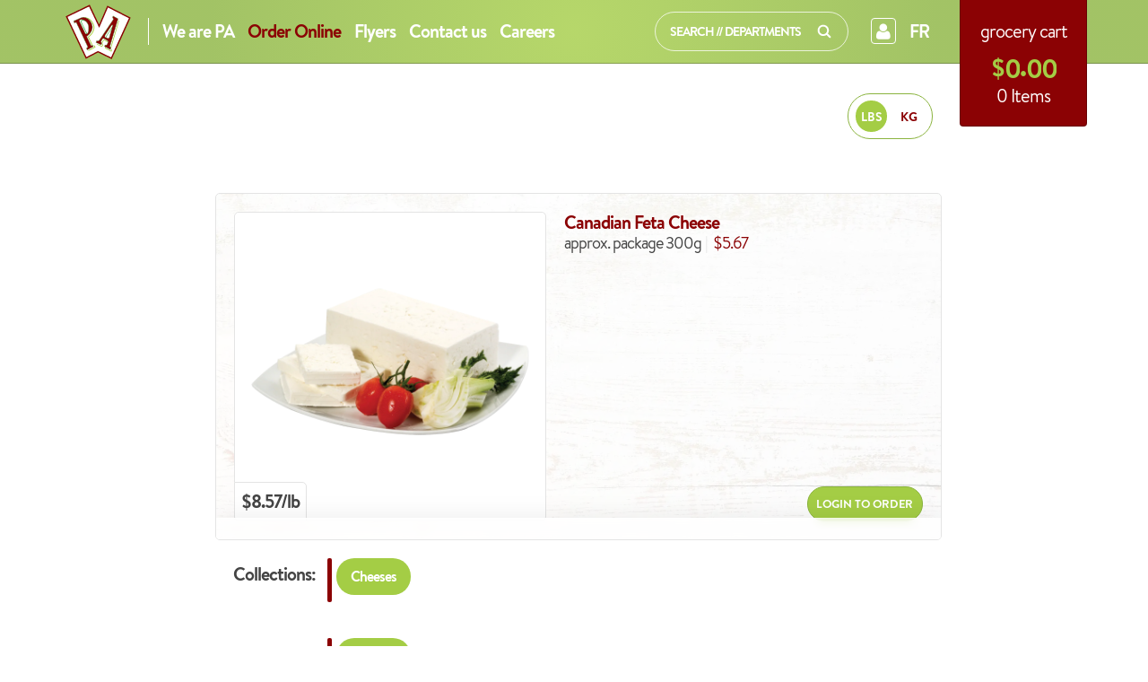

--- FILE ---
content_type: text/html; charset=utf-8
request_url: https://www.supermarchepa.com/products/canadian-feta-cheese-fromage-feta-canadien-1
body_size: 17893
content:
<!doctype html>
<!--[if lt IE 7]><html class="no-js lt-ie9 lt-ie8 lt-ie7" lang=""> <![endif]-->
<!--[if IE 7]><html class="no-js lt-ie9 lt-ie8" lang=""> <![endif]-->
<!--[if IE 8]><html class="no-js lt-ie9" lang=""> <![endif]-->
<!--[if IE 9 ]><html class="ie9 no-js" lang=""> <![endif]-->
<!--[if (gt IE 9)|!(IE)]><!--> <html class="no-js" lang=""> <!--<![endif]-->
<head>
<!-- Google tag (gtag.js) -->
<script async src="https://www.googletagmanager.com/gtag/js?id=G-R815F971GN"></script>
<script>
  window.dataLayer = window.dataLayer || [];
  function gtag(){dataLayer.push(arguments);}
  gtag('js', new Date());

  gtag('config', 'G-R815F971GN');
</script>
<meta charset="utf-8" />
<!-- [if IE]><meta http-equiv='X-UA-Compatible' content='IE=edge,chrome=1' /><![endif] -->

<!-- CSS -->
<link href="//www.supermarchepa.com/cdn/shop/t/3/assets/style.css?v=136071864342399161811763156946" rel="stylesheet" type="text/css" media="all" />
<link href="//www.supermarchepa.com/cdn/shop/t/3/assets/animate.css?v=77107977083373408211691243459" rel="stylesheet" type="text/css" media="all" />
<link href="//www.supermarchepa.com/cdn/shop/t/3/assets/odometer-theme-default.css?v=82535024149835445431706798509" rel="stylesheet" type="text/css" media="all" /><link href="//www.supermarchepa.com/cdn/shop/t/3/assets/styles-prices.css?v=35781033757272498901722607463" rel="stylesheet" type="text/css" media="all" />

<!-- FONTS -->
<link rel="preconnect" href="https://fonts.googleapis.com">
<link rel="preconnect" href="https://fonts.gstatic.com" crossorigin>
<link href="https://fonts.googleapis.com/css2?family=Patrick+Hand&display=swap" rel="stylesheet">

<!-- HEADER JS -->
<script src="https://ajax.googleapis.com/ajax/libs/jquery/3.1.1/jquery.min.js"></script>
<script src="//www.supermarchepa.com/cdn/shop/t/3/assets/js.cookie.js?v=159115193257350277971691242934" type="text/javascript"></script>

<!-- CAPTURE CODE FOR SPECIAL DATES SNIPPET -->









<script>
	
	var GlobalLang = "EN";
	console.log(GlobalLang);
	
</script>

<script type="text/javascript">

    $(document).ready(function() {
	    var langPage = "ENG";
	    
        if (Cookies("lang") == null) {
            Cookies('lang', 'NONE', {path: '/', domain: 'supermarchepa.com', expires: 365});
            $("#eng-mark").addClass("none");
            $('#popup1').click()            
        }    	
        else if (Cookies("lang") == "FR" && langPage == "ENG") {
	    setToFr();    
        }
         else if (Cookies("lang") == "EN" && langPage == "FR") {
	    setToEng();    
        }
         else if (Cookies("lang") == "EN" && langPage == "NOPE") {
        }
         else if (Cookies("lang") == "FR" && langPage == "NOPE") {
        }
    });

    function setToEng() {
        Cookies('lang', 'EN', {path: '/', domain: 'supermarchepa.com', expires: 365});
        $("#eng-mark").removeClass("none");
        $('#myModal').trigger('reveal:close');window.location.replace("https://www.supermarchepa.com");}

    function setToFr() {
        Cookies('lang', 'FR', {path: '/', domain: 'supermarchepa.com', expires: 365});window.location.replace("https://www.supermarchepa.com/products/canadian-feta-cheese-fromage-feta-canadien-1?view=fr");
        }
</script>


<!-- LANGUAGE COOKIE -->


<script src="//www.supermarchepa.com/cdn/shopifycloud/storefront/assets/themes_support/option_selection-b017cd28.js" type="text/javascript"></script>



<!-- SEO -->

<title>Supermarché PA /  Canadian Feta Cheese  </title>




<meta name="description" content="  Canadian Feta Cheese  " />

<meta name="keywords" content= "  Canadian Feta Cheese  " />
<link rel="canonical" href="https://www.supermarchepa.com/products/canadian-feta-cheese-fromage-feta-canadien-1" />

<!-- END SEO -->

<!-- MOBILE -->

<meta name="viewport" content="width=device-width, initial-scale=1, maximum-scale=1, user-scalable=0"/>



<!-- FACEBOOK -->

<meta property="og:type" content="product" />
<meta property="og:title" content="Canadian Feta Cheese" />

<meta property="og:image" content="https://www.supermarchepa.com/cdn/shop/files/imported-feta-cheese_08fa8db0-2584-4aa7-81a2-41a17c2bbb5d_medium.png?v=1698064632" />
<meta property="og:image:secure_url" content="https://www.supermarchepa.com/cdn/shop/files/imported-feta-cheese_08fa8db0-2584-4aa7-81a2-41a17c2bbb5d_medium.png?v=1698064632" />

<meta property="og:image" content="https://www.supermarchepa.com/cdn/shop/products/greek-feta-cheese_8532f37d-fcfc-4d47-9283-fb1678a2ab3d_medium.jpg?v=1698064632" />
<meta property="og:image:secure_url" content="https://www.supermarchepa.com/cdn/shop/products/greek-feta-cheese_8532f37d-fcfc-4d47-9283-fb1678a2ab3d_medium.jpg?v=1698064632" />



<meta property="og:description" content="Canadian Feta Cheese" />

<meta property="og:url" content="https://www.supermarchepa.com/products/canadian-feta-cheese-fromage-feta-canadien-1" />
<meta property="og:site_name" content="Supermarché PA" />
<meta property="og:title" content="Canadian Feta Cheese" />
<meta property="og:type" content="website" />
<meta property="fb:app_id" content="1599297870371232"/>

<!-- FAVICONS -->
<link rel="apple-touch-icon" sizes="57x57" href="//www.supermarchepa.com/cdn/shop/t/3/assets/apple-touch-icon-57x57.png?v=130451222955393242701691243108">
<link rel="apple-touch-icon" sizes="114x114" href="//www.supermarchepa.com/cdn/shop/t/3/assets/apple-touch-icon-114x114.png?v=43648136231501114941691243303">
<link rel="apple-touch-icon" sizes="72x72" href="//www.supermarchepa.com/cdn/shop/t/3/assets/apple-touch-icon-72x72.png?v=145346525491037312321691243087">
<link rel="apple-touch-icon" sizes="144x144" href="//www.supermarchepa.com/cdn/shop/t/3/assets/apple-touch-icon-144x144.png?v=85159013041866682901404141521">
<link rel="apple-touch-icon" sizes="60x60" href="//www.supermarchepa.com/cdn/shop/t/3/assets/apple-touch-icon-60x60.png?v=18183553970716806941691243413">
<link rel="apple-touch-icon" sizes="120x120" href="//www.supermarchepa.com/cdn/shop/t/3/assets/apple-touch-icon-120x120.png?v=108097569411516682291691243121">
<link rel="apple-touch-icon" sizes="76x76" href="//www.supermarchepa.com/cdn/shop/t/3/assets/apple-touch-icon-76x76.png?v=96113499078460686911691243220">
<link rel="apple-touch-icon" sizes="152x152" href="//www.supermarchepa.com/cdn/shop/t/3/assets/apple-touch-icon-152x152.png?v=132350923955482089581691242622">
<link rel="icon" type="image/png" href="//www.supermarchepa.com/cdn/shop/t/3/assets/favicon-196x196.png?v=14791144732262195431691243355" sizes="196x196">
<link rel="icon" type="image/png" href="//www.supermarchepa.com/cdn/shop/t/3/assets/favicon-160x160.png?v=125159444552172040231691242924" sizes="160x160">
<link rel="icon" type="image/png" href="//www.supermarchepa.com/cdn/shop/t/3/assets/favicon-96x96.png?v=168737767520084813101404141529" sizes="96x96">
<link rel="icon" type="image/png" href="//www.supermarchepa.com/cdn/shop/t/3/assets/favicon-16x16.png?v=101409012006292429921404141529" sizes="16x16">
<link rel="icon" type="image/png" href="//www.supermarchepa.com/cdn/shop/t/3/assets/favicon-32x32.png?v=85452034053701342161691243462" sizes="32x32">
<meta name="msapplication-TileColor" content="#a4cd45">
<meta name="msapplication-TileImage" content="//www.supermarchepa.com/cdn/shop/t/3/assets/mstile-144x144.png?v=75157566570013325751691243344">

<script>window.performance && window.performance.mark && window.performance.mark('shopify.content_for_header.start');</script><meta id="shopify-digital-wallet" name="shopify-digital-wallet" content="/3367501/digital_wallets/dialog">
<link rel="alternate" type="application/json+oembed" href="https://www.supermarchepa.com/products/canadian-feta-cheese-fromage-feta-canadien-1.oembed">
<script async="async" src="/checkouts/internal/preloads.js?locale=en-CA"></script>
<script id="shopify-features" type="application/json">{"accessToken":"9017a6c3b9d0cb835c6d5fea6a204cbb","betas":["rich-media-storefront-analytics"],"domain":"www.supermarchepa.com","predictiveSearch":true,"shopId":3367501,"locale":"en"}</script>
<script>var Shopify = Shopify || {};
Shopify.shop = "supermarchepa-2.myshopify.com";
Shopify.locale = "en";
Shopify.currency = {"active":"CAD","rate":"1.0"};
Shopify.country = "CA";
Shopify.theme = {"name":"skeleton-theme-master","id":8284205,"schema_name":null,"schema_version":null,"theme_store_id":null,"role":"main"};
Shopify.theme.handle = "null";
Shopify.theme.style = {"id":null,"handle":null};
Shopify.cdnHost = "www.supermarchepa.com/cdn";
Shopify.routes = Shopify.routes || {};
Shopify.routes.root = "/";</script>
<script type="module">!function(o){(o.Shopify=o.Shopify||{}).modules=!0}(window);</script>
<script>!function(o){function n(){var o=[];function n(){o.push(Array.prototype.slice.apply(arguments))}return n.q=o,n}var t=o.Shopify=o.Shopify||{};t.loadFeatures=n(),t.autoloadFeatures=n()}(window);</script>
<script id="shop-js-analytics" type="application/json">{"pageType":"product"}</script>
<script defer="defer" async type="module" src="//www.supermarchepa.com/cdn/shopifycloud/shop-js/modules/v2/client.init-shop-cart-sync_COMZFrEa.en.esm.js"></script>
<script defer="defer" async type="module" src="//www.supermarchepa.com/cdn/shopifycloud/shop-js/modules/v2/chunk.common_CdXrxk3f.esm.js"></script>
<script type="module">
  await import("//www.supermarchepa.com/cdn/shopifycloud/shop-js/modules/v2/client.init-shop-cart-sync_COMZFrEa.en.esm.js");
await import("//www.supermarchepa.com/cdn/shopifycloud/shop-js/modules/v2/chunk.common_CdXrxk3f.esm.js");

  window.Shopify.SignInWithShop?.initShopCartSync?.({"fedCMEnabled":true,"windoidEnabled":true});

</script>
<script>(function() {
  var isLoaded = false;
  function asyncLoad() {
    if (isLoaded) return;
    isLoaded = true;
    var urls = ["https:\/\/slots-app.logbase.io\/slots-script-tag.js?shop=supermarchepa-2.myshopify.com"];
    for (var i = 0; i < urls.length; i++) {
      var s = document.createElement('script');
      s.type = 'text/javascript';
      s.async = true;
      s.src = urls[i];
      var x = document.getElementsByTagName('script')[0];
      x.parentNode.insertBefore(s, x);
    }
  };
  if(window.attachEvent) {
    window.attachEvent('onload', asyncLoad);
  } else {
    window.addEventListener('load', asyncLoad, false);
  }
})();</script>
<script id="__st">var __st={"a":3367501,"offset":-18000,"reqid":"e4ad9137-c355-4642-be87-52a5b16cf10d-1763191290","pageurl":"www.supermarchepa.com\/products\/canadian-feta-cheese-fromage-feta-canadien-1","u":"ab7a54613235","p":"product","rtyp":"product","rid":7536429334681};</script>
<script>window.ShopifyPaypalV4VisibilityTracking = true;</script>
<script id="form-persister">!function(){'use strict';const t='contact',e='new_comment',n=[[t,t],['blogs',e],['comments',e],[t,'customer']],o='password',r='form_key',c=['recaptcha-v3-token','g-recaptcha-response','h-captcha-response',o],s=()=>{try{return window.sessionStorage}catch{return}},i='__shopify_v',u=t=>t.elements[r],a=function(){const t=[...n].map((([t,e])=>`form[action*='/${t}']:not([data-nocaptcha='true']) input[name='form_type'][value='${e}']`)).join(',');var e;return e=t,()=>e?[...document.querySelectorAll(e)].map((t=>t.form)):[]}();function m(t){const e=u(t);a().includes(t)&&(!e||!e.value)&&function(t){try{if(!s())return;!function(t){const e=s();if(!e)return;const n=u(t);if(!n)return;const o=n.value;o&&e.removeItem(o)}(t);const e=Array.from(Array(32),(()=>Math.random().toString(36)[2])).join('');!function(t,e){u(t)||t.append(Object.assign(document.createElement('input'),{type:'hidden',name:r})),t.elements[r].value=e}(t,e),function(t,e){const n=s();if(!n)return;const r=[...t.querySelectorAll(`input[type='${o}']`)].map((({name:t})=>t)),u=[...c,...r],a={};for(const[o,c]of new FormData(t).entries())u.includes(o)||(a[o]=c);n.setItem(e,JSON.stringify({[i]:1,action:t.action,data:a}))}(t,e)}catch(e){console.error('failed to persist form',e)}}(t)}const f=t=>{if('true'===t.dataset.persistBound)return;const e=function(t,e){const n=function(t){return'function'==typeof t.submit?t.submit:HTMLFormElement.prototype.submit}(t).bind(t);return function(){let t;return()=>{t||(t=!0,(()=>{try{e(),n()}catch(t){(t=>{console.error('form submit failed',t)})(t)}})(),setTimeout((()=>t=!1),250))}}()}(t,(()=>{m(t)}));!function(t,e){if('function'==typeof t.submit&&'function'==typeof e)try{t.submit=e}catch{}}(t,e),t.addEventListener('submit',(t=>{t.preventDefault(),e()})),t.dataset.persistBound='true'};!function(){function t(t){const e=(t=>{const e=t.target;return e instanceof HTMLFormElement?e:e&&e.form})(t);e&&m(e)}document.addEventListener('submit',t),document.addEventListener('DOMContentLoaded',(()=>{const e=a();for(const t of e)f(t);var n;n=document.body,new window.MutationObserver((t=>{for(const e of t)if('childList'===e.type&&e.addedNodes.length)for(const t of e.addedNodes)1===t.nodeType&&'FORM'===t.tagName&&a().includes(t)&&f(t)})).observe(n,{childList:!0,subtree:!0,attributes:!1}),document.removeEventListener('submit',t)}))}()}();</script>
<script integrity="sha256-52AcMU7V7pcBOXWImdc/TAGTFKeNjmkeM1Pvks/DTgc=" data-source-attribution="shopify.loadfeatures" defer="defer" src="//www.supermarchepa.com/cdn/shopifycloud/storefront/assets/storefront/load_feature-81c60534.js" crossorigin="anonymous"></script>
<script data-source-attribution="shopify.dynamic_checkout.dynamic.init">var Shopify=Shopify||{};Shopify.PaymentButton=Shopify.PaymentButton||{isStorefrontPortableWallets:!0,init:function(){window.Shopify.PaymentButton.init=function(){};var t=document.createElement("script");t.src="https://www.supermarchepa.com/cdn/shopifycloud/portable-wallets/latest/portable-wallets.en.js",t.type="module",document.head.appendChild(t)}};
</script>
<script data-source-attribution="shopify.dynamic_checkout.buyer_consent">
  function portableWalletsHideBuyerConsent(e){var t=document.getElementById("shopify-buyer-consent"),n=document.getElementById("shopify-subscription-policy-button");t&&n&&(t.classList.add("hidden"),t.setAttribute("aria-hidden","true"),n.removeEventListener("click",e))}function portableWalletsShowBuyerConsent(e){var t=document.getElementById("shopify-buyer-consent"),n=document.getElementById("shopify-subscription-policy-button");t&&n&&(t.classList.remove("hidden"),t.removeAttribute("aria-hidden"),n.addEventListener("click",e))}window.Shopify?.PaymentButton&&(window.Shopify.PaymentButton.hideBuyerConsent=portableWalletsHideBuyerConsent,window.Shopify.PaymentButton.showBuyerConsent=portableWalletsShowBuyerConsent);
</script>
<script data-source-attribution="shopify.dynamic_checkout.cart.bootstrap">document.addEventListener("DOMContentLoaded",(function(){function t(){return document.querySelector("shopify-accelerated-checkout-cart, shopify-accelerated-checkout")}if(t())Shopify.PaymentButton.init();else{new MutationObserver((function(e,n){t()&&(Shopify.PaymentButton.init(),n.disconnect())})).observe(document.body,{childList:!0,subtree:!0})}}));
</script>

<script>window.performance && window.performance.mark && window.performance.mark('shopify.content_for_header.end');</script>

<link href="https://monorail-edge.shopifysvc.com" rel="dns-prefetch">
<script>(function(){if ("sendBeacon" in navigator && "performance" in window) {try {var session_token_from_headers = performance.getEntriesByType('navigation')[0].serverTiming.find(x => x.name == '_s').description;} catch {var session_token_from_headers = undefined;}var session_cookie_matches = document.cookie.match(/_shopify_s=([^;]*)/);var session_token_from_cookie = session_cookie_matches && session_cookie_matches.length === 2 ? session_cookie_matches[1] : "";var session_token = session_token_from_headers || session_token_from_cookie || "";function handle_abandonment_event(e) {var entries = performance.getEntries().filter(function(entry) {return /monorail-edge.shopifysvc.com/.test(entry.name);});if (!window.abandonment_tracked && entries.length === 0) {window.abandonment_tracked = true;var currentMs = Date.now();var navigation_start = performance.timing.navigationStart;var payload = {shop_id: 3367501,url: window.location.href,navigation_start,duration: currentMs - navigation_start,session_token,page_type: "product"};window.navigator.sendBeacon("https://monorail-edge.shopifysvc.com/v1/produce", JSON.stringify({schema_id: "online_store_buyer_site_abandonment/1.1",payload: payload,metadata: {event_created_at_ms: currentMs,event_sent_at_ms: currentMs}}));}}window.addEventListener('pagehide', handle_abandonment_event);}}());</script>
<script id="web-pixels-manager-setup">(function e(e,d,r,n,o){if(void 0===o&&(o={}),!Boolean(null===(a=null===(i=window.Shopify)||void 0===i?void 0:i.analytics)||void 0===a?void 0:a.replayQueue)){var i,a;window.Shopify=window.Shopify||{};var t=window.Shopify;t.analytics=t.analytics||{};var s=t.analytics;s.replayQueue=[],s.publish=function(e,d,r){return s.replayQueue.push([e,d,r]),!0};try{self.performance.mark("wpm:start")}catch(e){}var l=function(){var e={modern:/Edge?\/(1{2}[4-9]|1[2-9]\d|[2-9]\d{2}|\d{4,})\.\d+(\.\d+|)|Firefox\/(1{2}[4-9]|1[2-9]\d|[2-9]\d{2}|\d{4,})\.\d+(\.\d+|)|Chrom(ium|e)\/(9{2}|\d{3,})\.\d+(\.\d+|)|(Maci|X1{2}).+ Version\/(15\.\d+|(1[6-9]|[2-9]\d|\d{3,})\.\d+)([,.]\d+|)( \(\w+\)|)( Mobile\/\w+|) Safari\/|Chrome.+OPR\/(9{2}|\d{3,})\.\d+\.\d+|(CPU[ +]OS|iPhone[ +]OS|CPU[ +]iPhone|CPU IPhone OS|CPU iPad OS)[ +]+(15[._]\d+|(1[6-9]|[2-9]\d|\d{3,})[._]\d+)([._]\d+|)|Android:?[ /-](13[3-9]|1[4-9]\d|[2-9]\d{2}|\d{4,})(\.\d+|)(\.\d+|)|Android.+Firefox\/(13[5-9]|1[4-9]\d|[2-9]\d{2}|\d{4,})\.\d+(\.\d+|)|Android.+Chrom(ium|e)\/(13[3-9]|1[4-9]\d|[2-9]\d{2}|\d{4,})\.\d+(\.\d+|)|SamsungBrowser\/([2-9]\d|\d{3,})\.\d+/,legacy:/Edge?\/(1[6-9]|[2-9]\d|\d{3,})\.\d+(\.\d+|)|Firefox\/(5[4-9]|[6-9]\d|\d{3,})\.\d+(\.\d+|)|Chrom(ium|e)\/(5[1-9]|[6-9]\d|\d{3,})\.\d+(\.\d+|)([\d.]+$|.*Safari\/(?![\d.]+ Edge\/[\d.]+$))|(Maci|X1{2}).+ Version\/(10\.\d+|(1[1-9]|[2-9]\d|\d{3,})\.\d+)([,.]\d+|)( \(\w+\)|)( Mobile\/\w+|) Safari\/|Chrome.+OPR\/(3[89]|[4-9]\d|\d{3,})\.\d+\.\d+|(CPU[ +]OS|iPhone[ +]OS|CPU[ +]iPhone|CPU IPhone OS|CPU iPad OS)[ +]+(10[._]\d+|(1[1-9]|[2-9]\d|\d{3,})[._]\d+)([._]\d+|)|Android:?[ /-](13[3-9]|1[4-9]\d|[2-9]\d{2}|\d{4,})(\.\d+|)(\.\d+|)|Mobile Safari.+OPR\/([89]\d|\d{3,})\.\d+\.\d+|Android.+Firefox\/(13[5-9]|1[4-9]\d|[2-9]\d{2}|\d{4,})\.\d+(\.\d+|)|Android.+Chrom(ium|e)\/(13[3-9]|1[4-9]\d|[2-9]\d{2}|\d{4,})\.\d+(\.\d+|)|Android.+(UC? ?Browser|UCWEB|U3)[ /]?(15\.([5-9]|\d{2,})|(1[6-9]|[2-9]\d|\d{3,})\.\d+)\.\d+|SamsungBrowser\/(5\.\d+|([6-9]|\d{2,})\.\d+)|Android.+MQ{2}Browser\/(14(\.(9|\d{2,})|)|(1[5-9]|[2-9]\d|\d{3,})(\.\d+|))(\.\d+|)|K[Aa][Ii]OS\/(3\.\d+|([4-9]|\d{2,})\.\d+)(\.\d+|)/},d=e.modern,r=e.legacy,n=navigator.userAgent;return n.match(d)?"modern":n.match(r)?"legacy":"unknown"}(),u="modern"===l?"modern":"legacy",c=(null!=n?n:{modern:"",legacy:""})[u],f=function(e){return[e.baseUrl,"/wpm","/b",e.hashVersion,"modern"===e.buildTarget?"m":"l",".js"].join("")}({baseUrl:d,hashVersion:r,buildTarget:u}),m=function(e){var d=e.version,r=e.bundleTarget,n=e.surface,o=e.pageUrl,i=e.monorailEndpoint;return{emit:function(e){var a=e.status,t=e.errorMsg,s=(new Date).getTime(),l=JSON.stringify({metadata:{event_sent_at_ms:s},events:[{schema_id:"web_pixels_manager_load/3.1",payload:{version:d,bundle_target:r,page_url:o,status:a,surface:n,error_msg:t},metadata:{event_created_at_ms:s}}]});if(!i)return console&&console.warn&&console.warn("[Web Pixels Manager] No Monorail endpoint provided, skipping logging."),!1;try{return self.navigator.sendBeacon.bind(self.navigator)(i,l)}catch(e){}var u=new XMLHttpRequest;try{return u.open("POST",i,!0),u.setRequestHeader("Content-Type","text/plain"),u.send(l),!0}catch(e){return console&&console.warn&&console.warn("[Web Pixels Manager] Got an unhandled error while logging to Monorail."),!1}}}}({version:r,bundleTarget:l,surface:e.surface,pageUrl:self.location.href,monorailEndpoint:e.monorailEndpoint});try{o.browserTarget=l,function(e){var d=e.src,r=e.async,n=void 0===r||r,o=e.onload,i=e.onerror,a=e.sri,t=e.scriptDataAttributes,s=void 0===t?{}:t,l=document.createElement("script"),u=document.querySelector("head"),c=document.querySelector("body");if(l.async=n,l.src=d,a&&(l.integrity=a,l.crossOrigin="anonymous"),s)for(var f in s)if(Object.prototype.hasOwnProperty.call(s,f))try{l.dataset[f]=s[f]}catch(e){}if(o&&l.addEventListener("load",o),i&&l.addEventListener("error",i),u)u.appendChild(l);else{if(!c)throw new Error("Did not find a head or body element to append the script");c.appendChild(l)}}({src:f,async:!0,onload:function(){if(!function(){var e,d;return Boolean(null===(d=null===(e=window.Shopify)||void 0===e?void 0:e.analytics)||void 0===d?void 0:d.initialized)}()){var d=window.webPixelsManager.init(e)||void 0;if(d){var r=window.Shopify.analytics;r.replayQueue.forEach((function(e){var r=e[0],n=e[1],o=e[2];d.publishCustomEvent(r,n,o)})),r.replayQueue=[],r.publish=d.publishCustomEvent,r.visitor=d.visitor,r.initialized=!0}}},onerror:function(){return m.emit({status:"failed",errorMsg:"".concat(f," has failed to load")})},sri:function(e){var d=/^sha384-[A-Za-z0-9+/=]+$/;return"string"==typeof e&&d.test(e)}(c)?c:"",scriptDataAttributes:o}),m.emit({status:"loading"})}catch(e){m.emit({status:"failed",errorMsg:(null==e?void 0:e.message)||"Unknown error"})}}})({shopId: 3367501,storefrontBaseUrl: "https://www.supermarchepa.com",extensionsBaseUrl: "https://extensions.shopifycdn.com/cdn/shopifycloud/web-pixels-manager",monorailEndpoint: "https://monorail-edge.shopifysvc.com/unstable/produce_batch",surface: "storefront-renderer",enabledBetaFlags: ["2dca8a86"],webPixelsConfigList: [{"id":"599883929","configuration":"{\"config\":\"{\\\"pixel_id\\\":\\\"G-PDSMDFV47D\\\",\\\"gtag_events\\\":[{\\\"type\\\":\\\"purchase\\\",\\\"action_label\\\":\\\"G-PDSMDFV47D\\\"},{\\\"type\\\":\\\"page_view\\\",\\\"action_label\\\":\\\"G-PDSMDFV47D\\\"},{\\\"type\\\":\\\"view_item\\\",\\\"action_label\\\":\\\"G-PDSMDFV47D\\\"},{\\\"type\\\":\\\"search\\\",\\\"action_label\\\":\\\"G-PDSMDFV47D\\\"},{\\\"type\\\":\\\"add_to_cart\\\",\\\"action_label\\\":\\\"G-PDSMDFV47D\\\"},{\\\"type\\\":\\\"begin_checkout\\\",\\\"action_label\\\":\\\"G-PDSMDFV47D\\\"},{\\\"type\\\":\\\"add_payment_info\\\",\\\"action_label\\\":\\\"G-PDSMDFV47D\\\"}],\\\"enable_monitoring_mode\\\":false}\"}","eventPayloadVersion":"v1","runtimeContext":"OPEN","scriptVersion":"b2a88bafab3e21179ed38636efcd8a93","type":"APP","apiClientId":1780363,"privacyPurposes":[],"dataSharingAdjustments":{"protectedCustomerApprovalScopes":["read_customer_address","read_customer_email","read_customer_name","read_customer_personal_data","read_customer_phone"]}},{"id":"shopify-app-pixel","configuration":"{}","eventPayloadVersion":"v1","runtimeContext":"STRICT","scriptVersion":"0450","apiClientId":"shopify-pixel","type":"APP","privacyPurposes":["ANALYTICS","MARKETING"]},{"id":"shopify-custom-pixel","eventPayloadVersion":"v1","runtimeContext":"LAX","scriptVersion":"0450","apiClientId":"shopify-pixel","type":"CUSTOM","privacyPurposes":["ANALYTICS","MARKETING"]}],isMerchantRequest: false,initData: {"shop":{"name":"Supermarché PA","paymentSettings":{"currencyCode":"CAD"},"myshopifyDomain":"supermarchepa-2.myshopify.com","countryCode":"CA","storefrontUrl":"https:\/\/www.supermarchepa.com"},"customer":null,"cart":null,"checkout":null,"productVariants":[{"price":{"amount":18.9,"currencyCode":"CAD"},"product":{"title":"Canadian Feta Cheese","vendor":"Supermarché PA","id":"7536429334681","untranslatedTitle":"Canadian Feta Cheese","url":"\/products\/canadian-feta-cheese-fromage-feta-canadien-1","type":"cheese"},"id":"42672425205913","image":{"src":"\/\/www.supermarchepa.com\/cdn\/shop\/files\/imported-feta-cheese_08fa8db0-2584-4aa7-81a2-41a17c2bbb5d.png?v=1698064632"},"sku":"20113000000","title":"Default Title","untranslatedTitle":"Default Title"}],"purchasingCompany":null},},"https://www.supermarchepa.com/cdn","ae1676cfwd2530674p4253c800m34e853cb",{"modern":"","legacy":""},{"shopId":"3367501","storefrontBaseUrl":"https:\/\/www.supermarchepa.com","extensionBaseUrl":"https:\/\/extensions.shopifycdn.com\/cdn\/shopifycloud\/web-pixels-manager","surface":"storefront-renderer","enabledBetaFlags":"[\"2dca8a86\"]","isMerchantRequest":"false","hashVersion":"ae1676cfwd2530674p4253c800m34e853cb","publish":"custom","events":"[[\"page_viewed\",{}],[\"product_viewed\",{\"productVariant\":{\"price\":{\"amount\":18.9,\"currencyCode\":\"CAD\"},\"product\":{\"title\":\"Canadian Feta Cheese\",\"vendor\":\"Supermarché PA\",\"id\":\"7536429334681\",\"untranslatedTitle\":\"Canadian Feta Cheese\",\"url\":\"\/products\/canadian-feta-cheese-fromage-feta-canadien-1\",\"type\":\"cheese\"},\"id\":\"42672425205913\",\"image\":{\"src\":\"\/\/www.supermarchepa.com\/cdn\/shop\/files\/imported-feta-cheese_08fa8db0-2584-4aa7-81a2-41a17c2bbb5d.png?v=1698064632\"},\"sku\":\"20113000000\",\"title\":\"Default Title\",\"untranslatedTitle\":\"Default Title\"}}]]"});</script><script>
  window.ShopifyAnalytics = window.ShopifyAnalytics || {};
  window.ShopifyAnalytics.meta = window.ShopifyAnalytics.meta || {};
  window.ShopifyAnalytics.meta.currency = 'CAD';
  var meta = {"product":{"id":7536429334681,"gid":"gid:\/\/shopify\/Product\/7536429334681","vendor":"Supermarché PA","type":"cheese","variants":[{"id":42672425205913,"price":1890,"name":"Canadian Feta Cheese","public_title":null,"sku":"20113000000"}],"remote":false},"page":{"pageType":"product","resourceType":"product","resourceId":7536429334681}};
  for (var attr in meta) {
    window.ShopifyAnalytics.meta[attr] = meta[attr];
  }
</script>
<script class="analytics">
  (function () {
    var customDocumentWrite = function(content) {
      var jquery = null;

      if (window.jQuery) {
        jquery = window.jQuery;
      } else if (window.Checkout && window.Checkout.$) {
        jquery = window.Checkout.$;
      }

      if (jquery) {
        jquery('body').append(content);
      }
    };

    var hasLoggedConversion = function(token) {
      if (token) {
        return document.cookie.indexOf('loggedConversion=' + token) !== -1;
      }
      return false;
    }

    var setCookieIfConversion = function(token) {
      if (token) {
        var twoMonthsFromNow = new Date(Date.now());
        twoMonthsFromNow.setMonth(twoMonthsFromNow.getMonth() + 2);

        document.cookie = 'loggedConversion=' + token + '; expires=' + twoMonthsFromNow;
      }
    }

    var trekkie = window.ShopifyAnalytics.lib = window.trekkie = window.trekkie || [];
    if (trekkie.integrations) {
      return;
    }
    trekkie.methods = [
      'identify',
      'page',
      'ready',
      'track',
      'trackForm',
      'trackLink'
    ];
    trekkie.factory = function(method) {
      return function() {
        var args = Array.prototype.slice.call(arguments);
        args.unshift(method);
        trekkie.push(args);
        return trekkie;
      };
    };
    for (var i = 0; i < trekkie.methods.length; i++) {
      var key = trekkie.methods[i];
      trekkie[key] = trekkie.factory(key);
    }
    trekkie.load = function(config) {
      trekkie.config = config || {};
      trekkie.config.initialDocumentCookie = document.cookie;
      var first = document.getElementsByTagName('script')[0];
      var script = document.createElement('script');
      script.type = 'text/javascript';
      script.onerror = function(e) {
        var scriptFallback = document.createElement('script');
        scriptFallback.type = 'text/javascript';
        scriptFallback.onerror = function(error) {
                var Monorail = {
      produce: function produce(monorailDomain, schemaId, payload) {
        var currentMs = new Date().getTime();
        var event = {
          schema_id: schemaId,
          payload: payload,
          metadata: {
            event_created_at_ms: currentMs,
            event_sent_at_ms: currentMs
          }
        };
        return Monorail.sendRequest("https://" + monorailDomain + "/v1/produce", JSON.stringify(event));
      },
      sendRequest: function sendRequest(endpointUrl, payload) {
        // Try the sendBeacon API
        if (window && window.navigator && typeof window.navigator.sendBeacon === 'function' && typeof window.Blob === 'function' && !Monorail.isIos12()) {
          var blobData = new window.Blob([payload], {
            type: 'text/plain'
          });

          if (window.navigator.sendBeacon(endpointUrl, blobData)) {
            return true;
          } // sendBeacon was not successful

        } // XHR beacon

        var xhr = new XMLHttpRequest();

        try {
          xhr.open('POST', endpointUrl);
          xhr.setRequestHeader('Content-Type', 'text/plain');
          xhr.send(payload);
        } catch (e) {
          console.log(e);
        }

        return false;
      },
      isIos12: function isIos12() {
        return window.navigator.userAgent.lastIndexOf('iPhone; CPU iPhone OS 12_') !== -1 || window.navigator.userAgent.lastIndexOf('iPad; CPU OS 12_') !== -1;
      }
    };
    Monorail.produce('monorail-edge.shopifysvc.com',
      'trekkie_storefront_load_errors/1.1',
      {shop_id: 3367501,
      theme_id: 8284205,
      app_name: "storefront",
      context_url: window.location.href,
      source_url: "//www.supermarchepa.com/cdn/s/trekkie.storefront.308893168db1679b4a9f8a086857af995740364f.min.js"});

        };
        scriptFallback.async = true;
        scriptFallback.src = '//www.supermarchepa.com/cdn/s/trekkie.storefront.308893168db1679b4a9f8a086857af995740364f.min.js';
        first.parentNode.insertBefore(scriptFallback, first);
      };
      script.async = true;
      script.src = '//www.supermarchepa.com/cdn/s/trekkie.storefront.308893168db1679b4a9f8a086857af995740364f.min.js';
      first.parentNode.insertBefore(script, first);
    };
    trekkie.load(
      {"Trekkie":{"appName":"storefront","development":false,"defaultAttributes":{"shopId":3367501,"isMerchantRequest":null,"themeId":8284205,"themeCityHash":"577277624329959961","contentLanguage":"en","currency":"CAD","eventMetadataId":"e504069a-ac59-4f77-ac8f-e88ae85595f7"},"isServerSideCookieWritingEnabled":true,"monorailRegion":"shop_domain","enabledBetaFlags":["f0df213a"]},"Session Attribution":{},"S2S":{"facebookCapiEnabled":false,"source":"trekkie-storefront-renderer","apiClientId":580111}}
    );

    var loaded = false;
    trekkie.ready(function() {
      if (loaded) return;
      loaded = true;

      window.ShopifyAnalytics.lib = window.trekkie;

      var originalDocumentWrite = document.write;
      document.write = customDocumentWrite;
      try { window.ShopifyAnalytics.merchantGoogleAnalytics.call(this); } catch(error) {};
      document.write = originalDocumentWrite;

      window.ShopifyAnalytics.lib.page(null,{"pageType":"product","resourceType":"product","resourceId":7536429334681,"shopifyEmitted":true});

      var match = window.location.pathname.match(/checkouts\/(.+)\/(thank_you|post_purchase)/)
      var token = match? match[1]: undefined;
      if (!hasLoggedConversion(token)) {
        setCookieIfConversion(token);
        window.ShopifyAnalytics.lib.track("Viewed Product",{"currency":"CAD","variantId":42672425205913,"productId":7536429334681,"productGid":"gid:\/\/shopify\/Product\/7536429334681","name":"Canadian Feta Cheese","price":"18.90","sku":"20113000000","brand":"Supermarché PA","variant":null,"category":"cheese","nonInteraction":true,"remote":false},undefined,undefined,{"shopifyEmitted":true});
      window.ShopifyAnalytics.lib.track("monorail:\/\/trekkie_storefront_viewed_product\/1.1",{"currency":"CAD","variantId":42672425205913,"productId":7536429334681,"productGid":"gid:\/\/shopify\/Product\/7536429334681","name":"Canadian Feta Cheese","price":"18.90","sku":"20113000000","brand":"Supermarché PA","variant":null,"category":"cheese","nonInteraction":true,"remote":false,"referer":"https:\/\/www.supermarchepa.com\/products\/canadian-feta-cheese-fromage-feta-canadien-1"});
      }
    });


        var eventsListenerScript = document.createElement('script');
        eventsListenerScript.async = true;
        eventsListenerScript.src = "//www.supermarchepa.com/cdn/shopifycloud/storefront/assets/shop_events_listener-3da45d37.js";
        document.getElementsByTagName('head')[0].appendChild(eventsListenerScript);

})();</script>
  <script>
  if (!window.ga || (window.ga && typeof window.ga !== 'function')) {
    window.ga = function ga() {
      (window.ga.q = window.ga.q || []).push(arguments);
      if (window.Shopify && window.Shopify.analytics && typeof window.Shopify.analytics.publish === 'function') {
        window.Shopify.analytics.publish("ga_stub_called", {}, {sendTo: "google_osp_migration"});
      }
      console.error("Shopify's Google Analytics stub called with:", Array.from(arguments), "\nSee https://help.shopify.com/manual/promoting-marketing/pixels/pixel-migration#google for more information.");
    };
    if (window.Shopify && window.Shopify.analytics && typeof window.Shopify.analytics.publish === 'function') {
      window.Shopify.analytics.publish("ga_stub_initialized", {}, {sendTo: "google_osp_migration"});
    }
  }
</script>
<script
  defer
  src="https://www.supermarchepa.com/cdn/shopifycloud/perf-kit/shopify-perf-kit-2.1.2.min.js"
  data-application="storefront-renderer"
  data-shop-id="3367501"
  data-render-region="gcp-us-central1"
  data-page-type="product"
  data-theme-instance-id="8284205"
  data-theme-name=""
  data-theme-version=""
  data-monorail-region="shop_domain"
  data-resource-timing-sampling-rate="10"
  data-shs="true"
  data-shs-beacon="true"
  data-shs-export-with-fetch="true"
  data-shs-logs-sample-rate="1"
></script>
</head>


<body id="canadian-feta-cheese" class="not-logged-in template-product  large-nav" >



<div class="top-blur-overlay"></div>
<div class="all-depts-dropdown">
	<div class="search-form-holder">
		<div class="search-form search-form-big">
				<form action="/search" method="get" class="search-input" role="search">
				<input name="q" type="text" autocomplete="on" autocorrect="off" autocapitalize="off" id="search-field" placeholder="Select a department or Search ..." class="hint"/>
				<input type="hidden" name="type" value="product" />
			  </form>
		</div>
	</div>
<div class="all-depts-line"></div>
<div class="all-depts-close"><i class="fa fa-times"></i></div>
<div class="all-depts-search-close"><i class="fa fa-arrow-left"></i> All Departments</div>
<a href="/collections/specials-november-10-2025" class="specials-icon"><div class="dept-mini-icon"></div><div class="all-depts-title">This Week's Specials</div></a>
<a href="/pages/favourites" class="favourites-icon"><div class="dept-mini-icon"></div><div class="all-depts-title">Your Favourites</div></a>

<a href="/collections/bakery" class="bakery"><div class="dept-mini-icon"></div><div class="all-depts-title">Bakery</div></a>

<a href="/collections/beverages" class="beverages"><div class="dept-mini-icon"></div><div class="all-depts-title">Beverages</div></a>

<a href="/collections/breakfast-and-spreads" class="breakfast-spreads"><div class="dept-mini-icon"></div><div class="all-depts-title">Breakfast & Spreads</div></a>

<a href="/collections/canned-and-packaged" class="canned-packaged-goods"><div class="dept-mini-icon"></div><div class="all-depts-title">Canned & Packaged goods</div></a>

<a href="/collections/cheeses" class="cheeses"><div class="dept-mini-icon"></div><div class="all-depts-title">Cheeses</div></a>

<a href="/collections/oils-and-vinegars" class="condiments-oils-vinegars"><div class="dept-mini-icon"></div><div class="all-depts-title">Condiments, Oils & Vinegars</div></a>

<a href="/collections/dairy-products" class="dairy-products"><div class="dept-mini-icon"></div><div class="all-depts-title">Dairy Products</div></a>

<a href="/collections/deli-ready-to-eat" class="deli-ready-to-eat"><div class="dept-mini-icon"></div><div class="all-depts-title">Deli & Ready to Eat</div></a>

<a href="/collections/fresh-fish-seafood" class="fish-seafood"><div class="dept-mini-icon"></div><div class="all-depts-title">Fish & Seafood</div></a>

<a href="/collections/fresh-fruits" class="fresh-fruits"><div class="dept-mini-icon"></div><div class="all-depts-title">Fresh Fruits</div></a>

<a href="/collections/fresh-vegetables" class="fresh-vegetables"><div class="dept-mini-icon"></div><div class="all-depts-title">Fresh Vegetables</div></a>

<a href="/collections/frozen-products" class="frozen-products"><div class="dept-mini-icon"></div><div class="all-depts-title">Frozen Products</div></a>

<a href="/collections/health-beauty" class="health-beauty"><div class="dept-mini-icon"></div><div class="all-depts-title">Health & Beauty</div></a>

<a href="/collections/household-items" class="household-items"><div class="dept-mini-icon"></div><div class="all-depts-title">Household Items</div></a>

<a href="/collections/ingredients" class="ingredients"><div class="dept-mini-icon"></div><div class="all-depts-title">Ingredients</div></a>

<a href="/collections/fresh-meat-and-poultry" class="meat-poultry"><div class="dept-mini-icon"></div><div class="all-depts-title">Meat & Poultry</div></a>

<a href="/collections/nuts-dried-fruit" class="nuts-dried-fruit"><div class="dept-mini-icon"></div><div class="all-depts-title">Nuts & Dried Fruit</div></a>

<a href="/collections/other" class="other"><div class="dept-mini-icon"></div><div class="all-depts-title">Other</div></a>

<a href="/collections/pasta-sauces-grains" class="pasta-sauces-rice-grains"><div class="dept-mini-icon"></div><div class="all-depts-title">Pasta, Sauces, Rice & Grains</div></a>

<a href="/collections/snacks" class="snacks"><div class="dept-mini-icon"></div><div class="all-depts-title">Snacks</div></a>

<a href="/pages/pa-custom-collections" class="custom-icon"><div class="dept-mini-icon"></div><div class="all-depts-title">Custom Collections</div></a>
</div>
<div class="new-mobile-nav-holder">
	<div class="new-mobile-nav-section">
		<div class="new-mobile-nav-section-title">We Are PA</div>
		<div class="new-mobile-nav-section-links-holder">
			<a href="/">Home</a><a href="/pages/services">Services</a>
			<a href="/pages/recipes">Recipes</a>
			<a href="/pages/discover">Discover</a>
		</div>
	</div>
	
	<div class="new-mobile-nav-section">
		<div class="new-mobile-nav-section-title">Order Online</div>
		<div class="new-mobile-nav-section-links-holder">
			<a href="/collections/specials-november-10-2025">Specials</a>
			<a href="/collections/">Departments</a>
			<a href="/pages/pa-custom-collections">Custom Collections</a>
		</div>
	</div>
	
	
	<div class="new-mobile-nav-section">
		<div class="new-mobile-nav-section-title">Flyers</div>
		<div class="new-mobile-nav-section-links-holder">
			<a href="/pages/weekly-flyer">Supermarché PA</a>
			<a href="https://pa-nature.supermarchepa.com/eng/specials.html">PA Nature</a>
		</div>
	</div>
	
	<div class="new-mobile-nav-section">
		<div class="new-mobile-nav-section-title">Contact Us</div>
		<div class="new-mobile-nav-section-links-holder">
			<a href="/pages/contact-us">Our Locations</a>
			<a href="/pages/contact-us#comments">Comments</a><a href="/pages/careers">Careers</a>
			<a href="/pages/frequently-asked-questions">FAQs</a>
			<a class="push facebook-mobile-link" href="https://www.facebook.com/supermarchepamtl"><img src="https://img.icons8.com/fluent/240/000000/facebook-new.png"/></a>
			<a class="push instagram-mobile-link" href="https://www.instagram.com/supermarchepa/"><img src="https://img.icons8.com/fluent/240/000000/instagram-new.png"/></a>
		</div>
	</div>
	
	<div class="new-mobile-nav-section">
		<div class="new-mobile-nav-section-links-holder lang-btn-holder">
		<a href="javascript:void(0);" onclick="setToFr()" class="big-link top-nav-language-btn">FR</a>
		</div>
	</div>
	
	
	
	<div class="new-mobile-nav-section customer-logout-btn">
	<div class="line"></div><a class="login-link" href="/account/login"><i class="fa fa-user"></i></a></div>

	<a class="close-mobile-nav" href="javascript:void(0);"><i class="fa fa-times"></i></a>
</div>


<div class="all-depts-holder-list-mobile all-depts-holder-list-mobile-bottom"><div class="all-depts-holder"> 
<div class="all-depts-word">SEARCH <span>// DEPARTMENTS</span></div>
<div class="all-depts-icon"></div>
</div></div>



    



<header>
    <div id="top-nav">

	<div class="all-depts-holder-list-mobile"><div class="all-depts-holder">
	<div class="all-depts-word">SEARCH <span>// DEPARTMENTS</span></div>
	<div class="all-depts-icon"></div>
	</div></div>

	
	<a href="javascript:void(0);" class="mobile-menu-btn mobile-nav-launcher">Menu <i class="fa fa-bars"></i></a>
<a class="nav-cart-mobile" href="/cart"><i class="fa fa-shopping-cart"></i>  <span class="cart-total-price"><span class="count"><span class="odometer mobile-odometer"></span></span></span></a></a>
    <a href="#" class="scrollToTop"><i class="fa fa-search"></i></a>
    
	<nav>
    	<ul>
    	<li><a href="/" class="home-btn"><i class="fa fa-home"></i>Home</a></li>
		<li><a href="#" class="weekly-flyer-btn hover-edit" id="weekly-flyer-btn">We are PA</a></li>
		<li><a href="/collections/" class="order-online-btn hover-edit">Order Online</a></li>
		<li><a href="/pages/weekly-flyer" class="services-btn hover-edit">Flyers</a></li>
		<li><a href="/pages/contact-us" class="contact-btn hover-edit">Contact us</a></li>
		<li><a href="/pages/careers" class="careers-main-btn hover-edit">Careers</a></li>

			<li class="all-depts-holder-list"><div class="all-depts-holder">
			<div class="all-depts-word">SEARCH <span>// DEPARTMENTS</span></div>
			<div class="all-depts-icon"></div>
			</div></li>

		
		<li class="logged logged-nav-show"><a class="user-profile-holder-btn" href="/account/login"><i class="fa fa-user"></i></a></li>
		<div class="logged-nav-hidden">
		<li class="logged"><i class="fa fa-user"></i><a href="/account/login" id="customer_login_link">Log in or create an account</a></div>
		<li class="logged logged-nav-show"><a href="javascript:void(0);" onclick="setToFr()" class="big-link top-nav-language-btn">FR</a></li>
		
		

			

</li>
	</ul>
</nav>
    </div><section class="nav-section">
<a href="/" id="logo" class="push"></a>
<a class="nav-cart float" href="/cart"">
	<p>grocery cart</p>
  <span class="cart-total-price"><span class="count"><span class="odometer desktop-odometer"></span></span></span>
  <div class="cart-total-items"><span class="items-count">0 </span><span class="items">  Items</span></div>
  </a>

</section>

</header>

   
<div class="user-profile-holder ">
<div class="user-profile-holder-name"> <span class="user-profile-store"></span></div>
<div class="user-profile-holder-links">
<a href="/account"><i class="fa fa-cog"></i> account info</a><br/>
<a href="/pages/history"><i class="fa fa-clock-o"></i> order history</a><br/>


<div class="line"></div>
<a class="logout-link" href="/account/logout"><i class="fa fa-power-off"></i> log out</a>	
</div>
<a class="close-user-profile" href="javascript:void(0);"><i class="fa fa-times"></i></a>
</div>

	<ul class="hover-dropdown  home-hover">
	<li><a href="/">Home</a></li>
	<li><a href="/pages/services">Services</a></li>
	<li><a href="/pages/recipes">Recipes</a></li>
	<li><a href="/pages/discover">To Discover</a></li>
	</ul>
	
	<ul class="hover-dropdown  order-online-hover">
	<li><a href="/collections/specials-november-10-2025">Weekly Specials</a>															</li>
	<li><a href="/collections/">Departments</a>																												</li>
	<li><a href="/pages/pa-custom-collections">Custom Collections</a>																						</li>
	<li><a href="/account/login">Get Started</a></li>
	</ul>
	
	<ul class="hover-dropdown  flyers-hover">
	<li><a href="/pages/weekly-flyer">Supermarché PA</a></li>
	<li><a href="https://pa-nature.supermarchepa.com/eng/specials.html">PA Nature</a></li>
	</ul>
	
	<ul class="hover-dropdown  contact-hover">
	<li><a href="/pages/contact-us">Our Locations</a></li>
	<li><a href="/pages/contact-us#comments">Send us your Comments</a></li>
	<li><a href="/pages/frequently-asked-questions">FAQs</a></li>
	<li><a class="push facebook-footer-link" href="https://www.facebook.com/supermarchepamtl"><img src="https://img.icons8.com/fluent/240/000000/facebook-new.png"/></a> <a class="push instagram-footer-link" href="https://www.instagram.com/supermarchepa/"><img src="https://img.icons8.com/fluent/240/000000/instagram-new.png"/></a></li>
	</ul>

<div id="main" role="main"><!-- CAPTURE CODE FOR SPECIAL DATES SNIPPET -->














<div class="grid-pref-holder-outer">
	<div class="grid-filter-holder">
	<div class="grid-filter-word">FILTER</div>
	<div class="grid-filter-icon"></div>

	<div class="grid-filter-dropdown">
		<div class="grid-filter-line"></div>
	<div class="grid-filter-close"><i class="fa fa-times"></i></div>
	<a class="grid-filter-current" href="/collections/">show all</a>
	
	</div>
	

	</div>		 
	<div class="grid-pref-holder">
	  <button class="compact-select " type="submit" /><div class="compact-icon"></div></button>
	  <button class="expanded-select " type="submit" /><div class="expanded-icon"></div></button>
	  <div class="pref-holder-line"></div>
	  <button class="lbs current-weight" href="#">LBS</button>
	  <button class="kg" href="#">KG</button>
	</div>
</div>
<div class="product-new-holder product-grid-holder">
<div class="item item-7536429334681     large-item" data-position="item-7536429334681">
  <div class="notifier">
  <div class="notifier-checkmark"><svg class="checkmark" xmlns="http://www.w3.org/2000/svg" viewBox="0 0 52 52"> <circle class="checkmark__circle" cx="26" cy="26" r="25" fill="none"/> <path class="checkmark__check" fill="none" d="M14.1 27.2l7.1 7.2 16.7-16.8"/></svg></div>
  <div class="notifier-message">ADDED TO YOUR CART</div>
  </div>
  
  <div class="notifier-favourite">
    <div class="notifier-checkmark"> <svg class="favourite-heart" viewBox="0 0 64 64">
        <path d="M32.012,59.616c-1.119-.521-2.365-1.141-3.707-1.859a79.264,79.264,0,0,1-11.694-7.614C6.316,42,.266,32.6.254,22.076,0.244,12.358,7.871,4.506,17.232,4.5a16.661,16.661,0,0,1,11.891,4.99l2.837,2.889,2.827-2.9a16.639,16.639,0,0,1,11.874-5.02h0c9.368-.01,17.008,7.815,17.021,17.539,0.015,10.533-6.022,19.96-16.312,28.128a79.314,79.314,0,0,1-11.661,7.63C34.369,58.472,33.127,59.094,32.012,59.616Z"><path>
      </svg></div>
    <div class="notifier-message">ADDED TO YOUR FAVOURITES</div>
  </div><div class="incart-banner "></div>
  <div class="checkmark-holder"><i class="fa fa-cart-plus"></i></div>
  <div class="grid-tag-holder wow fadeInUp" data-wow-duration=".4s"></div>
  <div class="grid-product-image-holder large-image">
  <div class="product-grid-holder-image-inner"><img src="//www.supermarchepa.com/cdn/shop/files/imported-feta-cheese_08fa8db0-2584-4aa7-81a2-41a17c2bbb5d_700x700@2x.png?v=1698064632" alt="Canadian Feta Cheese" loading="lazy" /></div>
  <div class="grid-product-price grid-product-price7536429334681  price-no-variant "></div>
  </div>
  <div class="grid-right-mobile-holder ">
  
  <div class="grid-vendor"></div>
  <div class="grid-title">Canadian Feta Cheese</div>
  <div class="grid-desc-holder"><div class="grid-desc grid-desc7536429334681">approx. package 300g</div><div class="package-price package-price-7536429334681"><span class="grid-vert-line">|</span> $5.67</div></div>
  
  <form action="/cart/add" method="post" enctype="multipart/form-data" data-product-id="7536429334681" id="add-to-cart-animation-wrapper">   
  <div id="grid-product-variants" class=" hidden ">
   <select class="grid-product-select grid-product-select-7536429334681" name="id">
  
    <option  
    value="42672425205913" aria-price="18.90" aria-excluded="included" aria-weight="300" aria-package-price="5.67" aria-price-lbs="8.57">
   
   
   
    Default Title
    
   
    </option>
  
  </select>
   </div>

<div class="grid-button-quantity-holder"> 

<div class="grid-button-holder">
  
  <button class="grid-add-to-cart button push" onclick="location.href='https://www.supermarchepa.com/account/login'"><span>login to order</span><div class="dynamic-price"></div></button> 
  
</div>
</div>
  </form>
  </div>
</div>

<div class="new-product-tags-outer">
<div class="new-product-tags-holder">
  <div class="new-product-tags-title">Collections:</div>
  <div class="new-product-tags-divider"></div>
  <div class="new-product-tags"><a class="push" href="/collections/cheeses">Cheeses</a></div>
</div>



<div class="new-product-tags-holder">
  <div class="new-product-tags-title">Tags:</div>
  <div class="new-product-tags-divider"></div>
  <div class="new-product-tags"><a class="push" href="/collections/all/cheeses">cheeses</a></div>
</div>
</div>
</div>

<script>var productPrice7536429334681 = $('grid-product-select-7536429334681').find(':selected').attr("aria-price");
  var excluded7536429334681 = $('grid-product-select-7536429334681').find(':selected').attr("aria-excluded");
  var packagesize7536429334681 = 5.67;
  var quantity7536429334681 = $("#product-quantity-7536429334681").val();
  $(document).ready(function(){
  if (Cookies("weightpref") == "lb") {
  $(".grid-product-price7536429334681").html('$8.57/lb');	
  }
  else if (Cookies("weightpref") == "kg"){
   $(".grid-product-price7536429334681").html('$18.90/kg');	
  }
  else if (Cookies("weightpref") == null ){
     $(".grid-product-price7536429334681").html('$8.57/lb');		
  };
   });
   
   $('.grid-product-select-7536429334681').change(function () {
    var weightCookie = '/lb';
    if (Cookies("weightpref") == "kg") {var weightCookie = '/kg'}
    var variantPricePerGram7536429334681 = $(this).find(':selected').attr("aria-package-price");
    var quantity7536429334681 = $('.item-7536429334681').find("#product-quantity-7536429334681").val();
    var cartAddAmount7536429334681 = quantity7536429334681 * variantPricePerGram7536429334681;
    
    
    if (Cookies("weightpref") == "kg") {var productPrice7536429334681 = $(this).find(':selected').attr("aria-price");}else if (Cookies("weightpref") == "lb"){var productPrice7536429334681 = $(this).find(':selected').attr("aria-price-lbs");}
    var excluded7536429334681 = $(this).find(':selected').attr("aria-excluded");
    $('.grid-product-price7536429334681').html('$' + productPrice7536429334681 + weightCookie);
    $('.package-price-7536429334681').html('<span class="grid-vert-line">|</span> $' + parseFloat(variantPricePerGram7536429334681).toFixed(2));
    $('.item-7536429334681 .dynamic-price').html('$' + parseFloat(cartAddAmount7536429334681).toFixed(2));}); 
  
  $('.cartChangerGrid7536429334681').click(function () {
  var productPrice7536429334681 = $('.grid-product-select-7536429334681').find(':selected').attr("aria-package-price");
  var quantity7536429334681 = $('.item-7536429334681').find("#product-quantity-7536429334681").val();
  var cartAddAmount7536429334681 = quantity7536429334681 * productPrice7536429334681;var productVariant7536429334681 = $('.item-7536429334681').find('.grid-product-select-7536429334681').find(':selected').text();
  var runningCartTotal = Number(Cookies.get('cartAmount')); 
    runningCartTotal = Number(Cookies.get('cartAmount')) + Number(cartAddAmount7536429334681.toFixed(2));
  Cookies('cartAmount', Number(runningCartTotal).toFixed(2), {path: '/', domain: 'supermarchepa.com', expires: 365});
  $(".desktop-odometer").html(Number(runningCartTotal).toFixed(2));
  $(".mobile-odometer").html(Number(runningCartTotal).toFixed(2));$('.checkout').html('+ $' + parseFloat(cartAddAmount7536429334681).toFixed(2));
  $('.checkout').addClass('checkout-show');
  $('.item-7536429334681 .incart-banner').addClass('incart-banner-show');
  $('.item-7536429334681 .notifier').addClass('notifier-show');
  setTimeout(function() {$('.item-7536429334681 .fa-cart-plus').addClass('show-cart-icon'); $('.item-7536429334681 .checkmark').addClass('checkmark-show');}, 250);
  setTimeout(function() {$('.item-7536429334681 .notifier').removeClass('notifier-show');}, 1600);
  setTimeout(function() {$('.item-7536429334681 .checkmark').removeClass('checkmark-show');}, 1800);

  setTimeout(function() {
  $('.checkout').removeClass('checkout-show');
  $('.checkout').html('checkout');
  }, 1700);
  $('.notification-vendor').html(' ');
$('.notification-variant').html(productDesc7536429334681);$('.notification-amount').html('$' + Number(cartAddAmount7536429334681.toFixed(2)));});
  
  $('.plus-minus-7536429334681').click(function () {
  var productPrice7536429334681 = $('.grid-product-select-7536429334681').find(':selected').attr("aria-package-price");
  var quantity7536429334681 = $('.item-7536429334681').find("#product-quantity-7536429334681").val();
  var cartAddAmount7536429334681 = quantity7536429334681 * productPrice7536429334681;
  $('.cartChangerGrid7536429334681 span').html("Add :");
  $('.cartChangerGrid7536429334681 span').addClass('add-to-cart-fade');
  $('.item-7536429334681 .dynamic-price').html('$' + parseFloat(cartAddAmount7536429334681).toFixed(2));
  $('.item-7536429334681 .dynamic-price').addClass('dynamic-price-show');
  setTimeout(function() {$('.item-7536429334681 .dynamic-price').addClass('dynamic-price-show-opacity');}, 150);
  });</script>
</div><div id="modal-nav" class="reveal-modal mobile-nav-reveal">
<h6>Menu</h6>
<div class="nav-mobile"></div>
<a class="close-reveal-modal">&#215;</a>
</div>


    <footer>
    <section>
    <div class="logo-footer"></div><div class="new-footer-nav-holder">
	<div class="new-footer-nav-section">
		<div class="new-footer-nav-section-title">We Are PA</div>
		<div class="new-footer-nav-section-links-holder">
			<a href="/">Home</a><a href="/pages/services">Services</a>
			<a href="/pages/recipes">Recipes</a>
			<a href="/pages/discover">Discover</a>
		</div>
	</div>
	
	<div class="new-footer-nav-section">
		<div class="new-footer-nav-section-title">Order Online</div>
		<div class="new-footer-nav-section-links-holder">
			<a href="/collections/specials-november-10-2025">Specials</a>
			<a href="/collections/">Departments</a>
			<a href="/pages/pa-custom-collections">Custom Collections</a>
			<a href="/account/login">Get Started</a>
		</div>
	</div>
	
	
	<div class="new-footer-nav-section">
		<div class="new-footer-nav-section-title">Flyers</div>
		<div class="new-footer-nav-section-links-holder">
			<a href="/pages/weekly-flyer">Supermarché PA</a>
			<a href="https://pa-nature.supermarchepa.com/eng/specials.html">PA Nature</a>
		</div>
	</div>
	
	<div class="new-footer-nav-section">
		<div class="new-footer-nav-section-title">Contact us</div>
		<div class="new-footer-nav-section-links-holder">
			<a href="/pages/contact-us">Our Locations</a>
			<a href="/pages/contact-us#comments">Comments</a>
			<a href="/pages/careers">Careers</a>
			<a href="/pages/frequently-asked-questions">FAQs</a>
			<a class="push facebook-footer-link" href="https://www.facebook.com/supermarchepamtl"><img src="https://img.icons8.com/fluent/240/000000/facebook-new.png"/></a>
			<a class="push instagram-footer-link" href="https://www.instagram.com/supermarchepa/"><img src="https://img.icons8.com/fluent/240/000000/instagram-new.png"/></a>
		</div>
	</div>
</div>
		<p role="contentinfo" class="copyright"><a href="/pages/privacy-policy">Privacy Policy</a> / <a href="/pages/terms-of-service">Terms of Service</a> / <a href="/pages/refunds-exchanges">Refunds & Exchanges</a></p>
		<p role="contentinfo" class="copyright"><span>Copyright &copy; 2025 Supermarché PA</span></p>
    </section>
</footer>



    <!--[if lt IE 7]>
    <p class="chromeframe">You are using an <strong>outdated</strong> browser. Please <a href="https://browsehappy.com/">upgrade your browser</a> or <a href="https://www.google.com/chromeframe/?redirect=true">activate Google Chrome Frame</a> to improve your experience.</p>
    <![endif]-->

<div id="myModal" class="reveal-modal large">
<h6>Please Select your Preferred Language</h6>
<h5>S'il vous plaît choisir votre langue préférée</h5>
<a href="#" onclick="setToEng()" class="left button push"> <i class="fa fa-check-circle-o" id="eng-mark"></i> English</a>
<a href="#" onclick="setToFr()" class="right button push">  Français</a>
<div class="line"></div>
<p class="choice">Your preference will be saved on this browser.<br/>Votre préférence sera enregistrée sur cet navigateur.</p>
<a class="close-reveal-modal">&#215;</a>
</div>

<div id="modal-cart-alert" class="reveal-modal wow hidden" data-wow-duration=".5s">

<div class="check"></div>
<div class="prod-info-holder">
<div class="prod-caption"></div>
</div>
</div>
</div>

<div id="modal-cart-deadline" class="reveal-modal">
<div class="check-holder">
<div class="check"></div>
</div>
<div class="prod-caption no-text-format"></div>
<div class="line"></div>
<h6 class="no-text-format"></h6>
<a class="close-reveal-modal">&#215;</a>
</div>


<a href="#" data-reveal-id="modal-cart-deadline" data-animation="fadeAndPop" data-animationspeed="200" id="deadlinealert"></a>


<script>
$(function() {
  // Current Ajax request.
  var currentAjaxRequest = null;
  // Grabbing all search forms on the page, and adding a .search-results list to each.
  var searchForms = $('form[action="/search"]').css('position','relative').each(function() {
    // Grabbing text input.
    var input = $(this).find('input[name="q"]');
    // Adding a list for showing search results.
    var offSet = input.position().top + input.innerHeight();
    $('<ul class="search-results"></ul>').css( { 'position': 'absolute', 'left': '0px', 'top': offSet } ).appendTo($(this)).hide();
    // Listening to keyup and change on the text field within these search forms.
    input.attr('autocomplete', 'off').bind('keyup change', function() {
	  // What's the search term?
	  
      var term = $(this).val();
      
      // What's the search form?
      var form = $(this).closest('form');
      // What's the search URL? BROADER SEARCH
      
	  var searchURL = '/search?title:%20or%20variant:&q=' + term + '*&type=product';
	  
// 	  What's the search URL? MORE SPECIFIC SEARCH
// 	var searchURL = '/search?type=product&q=title:' + term + '*%20OR%20vendor:' + term + '*';
// search?type=title:%20or%20variant:&q=eggnog*
      // What's the search results list?
      var resultsList = form.find('.search-results');
      // If that's a new term and it contains at least 2 characters.
      if (term.length > 2 && term != $(this).attr('data-old-term')) {
        // Saving old query.
        $(this).attr('data-old-term', term);
        // Killing any Ajax request that's currently being processed.
        if (currentAjaxRequest != null) currentAjaxRequest.abort();
        // Pulling results.
        currentAjaxRequest = $.getJSON(searchURL + '&view=json', function(data) {
          // Reset results.
          resultsList.empty();
          // If we have no results.
          if(data.results_count == 0) {
            // resultsList.html('<li><span class="title">No results.</span></li>');
            // resultsList.fadeIn(200);
            resultsList.hide();
          } else {
            // If we have results.
           $('#search-field').addClass('search-live');
           $('.all-depts-dropdown a').addClass('all-depts-dropdown-hidden');
           $('.all-depts-search-close').addClass('all-depts-search-open');
           setTimeout(function() {
             var searchHeight = $( '.search-results' ).outerHeight();
             var searchPadding = 135;
             var totalPadding = (searchHeight + searchPadding);
              // console.log ("Search Height: " + searchHeight + " Search Padding: " + searchPadding + " Total:" + totalPadding);
              // $('.top-blur').height(totalPadding);
           }, 10);
           
            $.each(data.results, function(index, item) {
	          
               var link = $('<a></a>').attr('href', item.url);
              
              link.append('<span class="thumbnail"><img src="' + item.thumbnail + '" /></span>');
              
              link.append('<span class="title search-result"> ' + item.vendor + ' '+ item.title + '</span>');
              
              link.wrap('<li></li>');
              resultsList.append(link.parent());
              $(".search-results li").each(function (i) { $(this).attr('tabindex', i + 1); });
            });
            // The Ajax request will return at the most 10 results.
            // If there are more than 10, let's link to the search results page.
            if(data.results_count > 1) {
	          
              resultsList.append('<li class="all-results"><span class="title seeall"><a href="' + searchURL + '"><i class="fa fa-search"></i> See all <span class="results-number">' + data.results_count + '</span> results with the word ' + term + '</a></span></li>');
            }
            resultsList.fadeIn(200);
          }
        });
      }
      
      $('.search-input').submit( function( e ) {
    e.preventDefault();
});
      $('form[action="/search"]').keyup(function(event){
    if(event.keyCode == 13){
        location.href = searchURL;
        console.log(searchURL)
    }
});
    });
  });
  // Clicking outside makes the results disappear.
  // $('body').bind('click', function(){
  //   $('.search-results').hide();
  //   $('.all-depts-dropdown a').removeClass('all-depts-dropdown-hidden');
  //   $('#search-field').removeClass('search-live');
  //   $('.nav-cart, .checkout').removeClass('checkout-hide');
  // });
});

  $('.all-depts-search-close').click(function () {
  $('.search-results').hide();
  $('.all-depts-dropdown a').removeClass('all-depts-dropdown-hidden');
  $('#search-field').removeClass('search-live');
  $('#search-field').val('');
  $('#search-field').attr('data-old-term', "Select a department or Search ...");
  $('#search-field').attr("placeholder", "Select a department or Search ...");
  $(this).removeClass('all-depts-search-open');
  $('.all-depts-dropdown').css("height", "auto");
});


$(document).keyup(function(e) {
   if (e.key === "Escape") { // escape key maps to keycode `27`
    $('.search-results').hide();
    $('.all-depts-dropdown a').removeClass('all-depts-dropdown-hidden');
  }
});

$( "#search-field" ).on( "click", function() {
 $(this).removeAttr('placeholder');
 $('.all-depts-dropdown').css("height", "auto");
});

</script>

<!------------------------- FOOTER JS --------------------------->
<script src="//www.supermarchepa.com/cdn/shop/t/3/assets/api.jquery.js?v=183167824032876543561691242915" type="text/javascript"></script>
<script src="//www.supermarchepa.com/cdn/shop/t/3/assets/ajaxify-shop-prices-grid.js?v=69327517384259095911709044176" type="text/javascript"></script>
<script src="//www.supermarchepa.com/cdn/shop/t/3/assets/shop-prices.js?v=1450662499495342421710790651" type="text/javascript"></script>



<!--[if lte IE9]>
<script src="//html5shiv.googlecode.com/svn/trunk/html5.js" type="text/javascript"></script>
<script src="//www.supermarchepa.com/cdn/shop/t/3/assets/flexibility.js?v=122306540573398923951464701515" type="text/javascript"></script>
<![endif]-->



<!--[if lt IE 8]>
<script src="//www.supermarchepa.com/cdn/s/shopify/json2.js" type="text/javascript"></script>
<![endif]-->




<div id="modal-flyer" class="reveal-modal large">
<h6>Weekly Specials Reminder</h6>

<!-- Begin MailChimp Signup Form -->
<div id="mc_embed_signup">
<form action="//supermarchepa.us1.list-manage.com/subscribe/post?u=d87d849a6de0731df1f86ceb4&amp;id=7bff36af1b" method="post" id="mc-embedded-subscribe-form" name="mc-embedded-subscribe-form" class="validate" target="_blank" novalidate>
    <div id="mc_embed_signup_scroll">

<div class="mc-field-group">
	<label for="mce-EMAIL">Email Address</label>
	<input type="email" value="" name="EMAIL" class="required email" id="mce-EMAIL">
</div>
	<div id="mce-responses" class="clear">
		<div class="response" id="mce-error-response" style="display:none"></div>
		<div class="response" id="mce-success-response" style="display:none"></div>
	</div>    <!-- real people should not fill this in and expect good things - do not remove this or risk form bot signups-->
    <div style="position: absolute; left: -5000px;"><input type="text" name="b_d87d849a6de0731df1f86ceb4_7bff36af1b" tabindex="-1" value=""></div>
    <div class="clear"><button type="submit" value="Subscribe" name="subscribe" id="mc-embedded-subscribe" class="button push"><i class="fa fa-bell"></i> subscribe
</button></div>
    </div>
</form>
</div>
<script type='text/javascript' src='https://s3.amazonaws.com/downloads.mailchimp.com/js/mc-validate.js'></script><script type='text/javascript'>(function($) {window.fnames = new Array(); window.ftypes = new Array();fnames[0]='EMAIL';ftypes[0]='email';fnames[1]='FNAME';ftypes[1]='text';fnames[2]='LNAME';ftypes[2]='text';}(jQuery));var $mcj = jQuery.noConflict(true);</script>
<!--End mc_embed_signup-->

<div class="line"></div>
<p class="choice">Signup to receive a weekly notification by email when our new specials are posted.</p>
<a class="close-reveal-modal">&#215;</a>
</div>


<!-- MOBILE NAV -->
<script type="text/javascript">$(document).ready(function(){$("nav").clone().appendTo(".nav-mobile");wow=new WOW({boxClass:'wow',animateClass:'animated',offset:50,mobile:false,live: true})
wow.init();});</script><script>(function(){var header=document.querySelector("#top-nav");if(window.location.hash){header.classList.add("headroom--unpinned");}
var headroom=new Headroom(header,{tolerance:{down:10,up:10},offset:205,});headroom.init();}());</script><script>(function(){var header=document.querySelector("#logo");if(window.location.hash){header.classList.add("headroom--unpinned");}
var headroom=new Headroom(header,{tolerance:{down:10,up:10},offset:205});headroom.init();}());</script>

<!-- DEADLINE ALERTS -->

<!-- WISHLIST DROPDOWN ANIMATIONS -->
<script type="text/javascript">$(document).ready(function(){setTimeout(function(){$('.wishl-dropdown-lists').addClass('wishl-dropdown-animated anim-jelly-wishl')},2000);});</script>


<!-- MOBILE QUANTITY FIELDS -->
<script type="text/javascript">$(document).ready(function(){if($('html').hasClass("mobile")){$('.prod-btn input').attr('onblur',"if(this.value == '') { this.value = '1'; }");$('.prod-btn input').attr('onfocus',"if(this.value == '1') { this.value = ''; }")}});</script><!--  CART COOKIE INITIATE	 -->
  <script type="text/javascript">
$(document).ready(function() {
  
  	Cookies('cartAmount', 0, {path: '/', domain: 'supermarchepa.com', expires: 365});
    $(".desktop-odometer").html(Number(Cookies.get('cartAmount')).toFixed(2));
    $(".mobile-odometer").html(Number(Cookies.get('cartAmount')).toFixed(2));
  	
  
    }); 
  
  </script>
<!--  CART COOKIE END --><script>
	$(document).on("mouseover", "a.weekly-flyer-btn", function(){
	 $(".home-hover").addClass('hover-dropdown-visible');
	 $(".order-online-hover, .flyers-hover, .contact-hover").removeClass('hover-dropdown-visible');
	 $("a.weekly-flyer-btn").addClass('hover-btn-active');
	 $("a.order-online-btn, a.services-btn, a.contact-btn").removeClass('hover-btn-active');
});

	$(document).on("mouseover", "a.order-online-btn", function(){
	 $(".order-online-hover").addClass('hover-dropdown-visible');
	 $(".home-hover, .flyers-hover, .contact-hover").removeClass('hover-dropdown-visible');
	 $("a.order-online-btn").addClass('hover-btn-active');
	 $("a.weekly-flyer-btn, a.services-btn, a.contact-btn").removeClass('hover-btn-active');
});

	$(document).on("mouseover", "a.services-btn", function(){
	 $(".flyers-hover").addClass('hover-dropdown-visible');
	 $(".home-hover, .order-online-hover, .contact-hover").removeClass('hover-dropdown-visible');
	 $("a.services-btn").addClass('hover-btn-active');
	 $("a.order-online-btn, a.weekly-flyer-btn, a.contact-btn").removeClass('hover-btn-active');
});

	$(document).on("mouseover", "a.contact-btn", function(){
	 $(".contact-hover").addClass('hover-dropdown-visible');
	 $(".home-hover, .order-online-hover, .flyers-hover").removeClass('hover-dropdown-visible');
	 $("a.contact-btn").addClass('hover-btn-active');
	 $("a.order-online-btn, a.weekly-flyer-btn, a.services-btn").removeClass('hover-btn-active');
});

	$(document).on("mouseover", "a.careers-main-btn ", function(){
	 $(".home-hover, .order-online-hover, .flyers-hover, .contact-hover").removeClass('hover-dropdown-visible');
	 $("a.order-online-btn, a.weekly-flyer-btn, a.services-btn, a.contact-btn").removeClass('hover-btn-active');
});

$('.home-hover, .order-online-hover, .flyers-hover, .contact-hover').hover(
    function() {
        $(".home-hover:not(:hover), .order-online-hover:not(:hover), .flyers-hover:not(:hover), .contact-hover:not(:hover)").removeClass('hover-dropdown-visible');
        $("a.order-online-btn, a.weekly-flyer-btn, a.services-btn,  a.contact-btn").removeClass('hover-btn-active');
});

	$(document).on("mouseout", "a.order-online-btn, a.weekly-flyer-btn, a.services-btn,  a.contact-btn", function(){
	$(".home-hover:not(:hover), .order-online-hover:not(:hover), .flyers-hover:not(:hover), .contact-hover:not(:hover)").removeClass('hover-dropdown-visible');
	$("a.order-online-btn, a.weekly-flyer-btn, a.services-btn,  a.contact-btn").removeClass('hover-btn-active');
});
</script>



<script>
	$(document).on("click", "a.mobile-nav-launcher", function(){
	 $(".new-mobile-nav-holder").toggleClass('new-mobile-nav-holder-visible');
});

	$(document).on("click", "a.close-mobile-nav", function(){
	 $(".new-mobile-nav-holder").toggleClass('new-mobile-nav-holder-visible');
});

// $('.nav-cart, .nav-cart-mobile, .checkout').click(function () { 
// 	localStorage.setItem('cartLink', 'YES');
// });

</script>



<!------------------------- FOOTER JS END --------------------------->
<script type="module">
  import { WishlistApp } from 'https://cdn.jsdelivr.net/npm/@appmate/wishlist@4.29.6/wishlist-app.js';

  const config = {
    customerId: ``,
    customerEmail: ``,
    shopName: `Supermarché PA`,
    shopDomain: `www.supermarchepa.com`,
    shopPermanentDomain: `supermarchepa-2.myshopify.com`,
    shopMoneyFormat: `\${{amount}}`,
    shopMoneyFormatWithCurrency: `\${{amount}} CAD`,
    shopCustomerAccountsEnabled: `true`,
    fileUrl: `//www.supermarchepa.com/cdn/shop/files/?75597`,
    storefrontAccessToken: '7e90281b38af643aa36fdfc9b89cdfea',
    storefrontVersion: '2023-10',
  };

  const settings = {
    general: {
      appLoading: 'LAZY',
      wishlistPath: '/pages/wishlist',
      wishlistAccessMode: 'UNRESTRICTED', // REQUIRE_LOGIN_BEFORE_USE, REQUIRE_LOGIN_TO_VIEW_LIST
      wishlistMode: 'VARIANT', // VARIANT (mulit variant mode)
    },
    money: {
      withCurrency: false,
    },
    integrations: {
      wishlistAnalytics: { enabled: true },
      klaviyo: { enabled: true },
      metaPixel: { enabled: true },
      googleAnalytics: { enabled: true },
    },
  };

  const dependencies = [
    `//www.supermarchepa.com/cdn/shop/t/3/assets//wishlist-icons.js?75597`,
    `//www.supermarchepa.com/cdn/shop/t/3/assets//wishlist-link.js?75597`,
    `//www.supermarchepa.com/cdn/shop/t/3/assets//wishlist-button.js?75597`,
    `//www.supermarchepa.com/cdn/shop/t/3/assets//wishlist-page.js?75597`,
    `//www.supermarchepa.com/cdn/shop/t/3/assets//wishlist.css?75597`,
    `https://cdn.appmate.io/themecode/_templates/locale-en.json?v=15`,
  ];

  const app = new WishlistApp({
    config,
    settings,
    dependencies,
  });

  const initComponents = () => {
    app.theme.watch(
      {
        selector: '.wishlist-link .wk-button',
      },
      (target) => {
        app.theme.createHeadlessComponent('wishlist-link-headless', {
          host: target,
        });
      }
    );

    app.theme.watch(
      {
        selector: '.wishlist-button .wk-button',
      },
      (target) => {
        app.theme.createHeadlessComponent('wishlist-button-headless', {
          host: target,
        });
      }
    );
  };

  app.events.subscribe('wk:app:load-scripts:success', initComponents);
</script>


<link href="//www.supermarchepa.com/cdn/shop/t/3/assets/print.css?v=9089788719640637331710959842" rel="stylesheet" type="text/css" media="print" />
</body>
</html>

--- FILE ---
content_type: text/css
request_url: https://www.supermarchepa.com/cdn/shop/t/3/assets/style.css?v=136071864342399161811763156946
body_size: 98969
content:
/** Shopify CDN: Minification failed

Line 1830:359 "transform-orgin" is not a known CSS property
Line 1833:63 Expected identifier but found "radial-gradient("
Line 2606:61 Expected identifier but found "0"
Line 3112:95 "flex-wrao" is not a known CSS property
Line 3819:22 Unexpected "{"
Line 4366:36 Unexpected "{"
Line 5991:38 Expected identifier but found "94%"
Line 6251:1 Expected "}" to go with "{"

**/
/* NOTES */

/*
red: #c80000
dark red: #8B0204
light grey for lines: #e4e4e4
Green: #a4cd45

text-shadow: 0px 1px 1px black;
*/

/*! normalize.css v1.1.0 | MIT License | git.io/normalize */

html,body,div,span,applet,object,iframe,h1,h2,h3,h4,h5,h6,p,blockquote,pre,a,abbr,acronym,address,big,cite,code,del,dfn,em,img,ins,kbd,q,s,samp,small,strike,strong,sub,sup,tt,var,b,u,i,center,dl,dt,dd,ol,ul,li,fieldset,form,label,legend,table,caption,tbody,tfoot,thead,tr,th,td,article,aside,canvas,details,embed,figure,figcaption,footer,header,hgroup,menu,nav,output,ruby,section,summary,time,mark,audio,video{margin:0;padding:0;border:0;font-size:100%;font:inherit;vertical-align:baseline}article,aside,details,figcaption,figure,footer,header,hgroup,menu,nav,section{display:block}body{line-height:1}ol,ul{list-style:none}blockquote,q{quotes:none}blockquote:before,blockquote:after,q:before,q:after{content:'';content:none}table{border-collapse:collapse;border-spacing:0}

/* ==========================================================================
   Additional styles for the Skeleton Theme - Replace that with your own CSS 
   ========================================================================== */

/* Hiding placeholder text on focus in webkit, thanks to https://www.kolodvor.net/2012/03/23/webkit-placeholder-attribute-behavior */
input:focus::-webkit-input-placeholder, textarea:focus::-webkit-input-placeholder { color:transparent; }

/* UGLY STYLE: Styling active links in navigation, only for demo purposes */
/* .active > a:after { content: 'active'; display: inline; background-color: green; color: white; font-size:75%; padding:2px; margin-left:2px; text-decoration:none; } */

/* Contain floats: nicolasgallagher.com/micro-clearfix-hack/ */
.clearfix:before, .clearfix:after { content: ""; display: table; }
.clearfix:after { clear: both; }
.clearfix { zoom: 1; }

/* Products grid, collections grid: we are using lists, not tables */
.grid {overflow: hidden}
ul.grid li { float: left; list-style-type: none; }
ul.grid li { margin: 0 20px 20px 0; }
ul.grid li.last-in-row { margin-right: 0; }

/* Utility classes: Hidden, float lef, float right, etc. */
html {scrollbar-gutter: stable; scroll-behavior: smooth;}
.hidden { display: none!important}
.left { float: left}
.right { float: right}
.half {width: 45%}
.capitalize {text-transform: capitalize!important}
.uppercase {text-transform: uppercase}
.no-text-format {text-transform: none; line-height: 110%}
.center {text-align: center}
.small {font-size: 60%; color: #444}
table {background-color: white}
.center-vertical {-webkit-transform-style: preserve-3d;  -moz-transform-style: preserve-3d; transform-style: preserve-3d}
.center-vertical-inner {position: relative; top: 50%; transform: translateY(-50%)}
.inner-border {width: 94%!important; height: 90%!important; border: 1px dotted white; border-radius: 4px; margin: 0 auto; left: 3%; top: 5%; position: absolute}
.full-width {width: 100vw; position: relative; left: 50%; right: 50%; margin-left: -50vw; margin-right: -50vw}
.invisible {opacity: .2; pointer-events: none; cursor: default}
input[type=number]::-webkit-inner-spin-button, input[type=number]::-webkit-outer-spin-button {-webkit-appearance: none; margin: 0}
.bold {font-weight: bold}
.invisible-full {visibility: hidden}
input[readonly] {border: 0!important; color: #888!important}
.text-left {text-align: left}
.text-right {text-align: right}
.impact {color: white; text-transform: uppercase; display: inline; background: #a4cd45; box-shadow: 10px 0 0 #a4cd45, -10px 0 0 #a4cd45; border-radius: 4px; border: 1px solid #a4cd45; line-height: 140%}
.alert-red {color: red}
.flyers-dates {text-transform: none; font-family: 'BrandonText-Bold'}
body[id*="specials"] .flyers-dates, body[id*="specials"] .red {color: white}
#terms-of-service-holder p {text-transform: none; text-align: left; margin-bottom: 20px}
#terms-of-service-holder p:last-child {margin: 0}
#terms-of-service-holder h2 {text-transform: capitalize}
#terms-of-service-holder h1 {text-align: left}
.message-buffer {margin-top: 11px}

/* UNVEIL CODE */


/* Override to globally-hosted search.css on the /search page */
#searchresults input {width: auto}

/* INPUT STYLING */
.webkit input[type="text"], .webkit input[type="number"], .webkit input[type="password"], .webkit input[type="email"], .webkit textarea, .webkit select, .ie input[type="text"], .ie input[type="number"], .ie input[type="password"], .ie input[type="email"], .ie textarea, .ie select, .gecko input[type="text"], .gecko input[type="number"], .gecko input[type="password"], .gecko input[type="email"], .gecko textarea, .gecko select, input[type="text"], input[type="number"],  input[type="password"], input[type="email"], textarea, select
{border: 1px solid #ccc;
padding: 9px;
outline: none;
-moz-border-radius: 2px;
-webkit-border-radius: 2px;
border-radius: 2px;
font: 13px "helvetica neue", helvetica, arial, sans-serif;
color: #444;
margin: 0;
width: 300px;
max-width: 100%;
display: block;
background: #fff;
-webkit-appearance: none;
-moz-appearance: none;
-ms-appearance: none;
text-transform: none;
appearance: none}
.gecko input[type=number] {-moz-appearance: textfield}

select, .webkit select, .ie select,  .gecko select  {background: #f9f9f9 url('//www.supermarchepa.com/cdn/shop/t/3/assets/select.svg?v=139461948798384631571691243501') no-repeat 95% center; cursor: pointer; -webkit-padding-end: 30px; background-size: 10px auto}
select::-ms-expand {display: none}
.gecko select {-moz-appearance: none; text-indent: 0.01px; text-overflow: ""; letter-spacing: 0;}
input.quantity, .webkit input.quantity, .ie input.quantity, .gecko input.quantity {max-width: 20px; display: inline; height: 15px; margin: 0 2px; text-align: center;  -moz-appearance: textfield; border: none; background-color: transparent; font-family: 'BrandonText-Bold'; font-size: 13px}
select.product-select, .webkit select.product-select, .ie select.product-select, .gecko select.product-select {max-width: 92%; margin: 4px auto 0}
.template-cart input[type="number"], .webkit .template-cart input[type="number"], .ie .template-cart input[type="number"], .gecko .template-cart input[type="number"] {width: 50px; display: inline}



/* HTML5 Elements */
article, aside, details, figcaption, figure, dialog, footer, header, hgroup, menu, nav, section { display:block}

/* FONT AWESOME CODE */
@font-face {
	font-family:'FontAwesome';
	src:url(../assets/fontawesome-webfont.eot?v=4.0.3);
	src:url(../assets/fontawesome-webfont.eot?#iefix&v=4.0.3) format("embedded-opentype"),url(../assets/fontawesome-webfont.woff?v=4.0.3) format("woff"),url(../assets/fontawesome-webfont.ttf?v=4.0.3) format("truetype"),url(../assets/fontawesome-webfont.svg?v=4.0.3#fontawesomeregular) format("svg");
	font-weight:400;
	font-style:normal;
}
.fa {display:inline-block; font-family:FontAwesome; font-style:normal!important; font-weight:400!important; line-height:1!important; -webkit-font-smoothing:antialiased!important; -moz-osx-font-smoothing:grayscale!important}
.fa-certificate:before {content: "\f0a3"}
.fa-gear:before,.fa-cog:before {content: "\f013"}
.fa-cutlery:before {content: "\f0f5"}
.fa-map-marker:before {content: "\f041"}
.fa-tag:before {content: "\f02b"}
.fa-user:before {content: "\f007"}
.fa-shopping-cart:before {content: "\f07a"}
.fa-ban:before {content: "\f05e"}
.fa-facebook:before {content: "\f09a"}
.fa-twitter:before {content: "\f099"}
.fa-phone:before {content: "\f095"}
.fa-clock-o:before {content: "\f017"}
.fa-gplus:before {content: "\f0d5"}
.fa-export:before {content: "\f064"}
.fa-location-arrow:before {content: "\f124"}
.fa-check-circle-o:before {content: "\f05d"}
.fa-search:before {content: "\f002"}
.fa-plus:before {content: "\f067"}
.fa-minus:before {content: "\f068"}
.fa-heart:before {content: "\f004"}
.fa-heart-o:before {content: "\f08a"}
.fa-bars:before {content: "\f0c9"}
.fa-truck:before {content: "\f0d1"}
.fa-home:before {content: "\f015"}
.fa-arrow-right:before {content: "\f061"}
.fa-share-square:before {content: "\f14d"}
.fa-pinterest-square:before {content: "\f0d3"}
.fa-external-link-square:before {content: "\f14c"}
.fa-arrows-h:before {content: "\f07e"}
.fa-calendar:before {content: "\f073"}
.fa-bell:before {content: "\f0f3"}
.fa-spinner:before {content: "\f110"}
.fa-arrow-left:before {content: "\f060"}
.fa-female:before {content: "\f182"}
.fa-male:before {content: "\f183"}
.fa-check:before {content: "\f00c"}
.fa-angle-left:before {content: "\f104"}
.fa-refresh:before {content: "\f021"}
.fa-power-off:before {content: "\f011"}
.fa-times:before {content: "\f00d"}
.fa-arrow-down:before {content: "\f063"}
.fa-th-large:before {content: "\f009"}
.fa-th:before {content: "\f00a"}
.fa-bars:before {content: "\f0c9"}
.fa-edit:before,.fa-pencil-square-o:before {content: "\f044"}
.fa-star:before {content: "\f005"}
.fa-link:before {content: "\f0c1"}
.fa-paper-plane:before {content: "\f1d8"}
.fa-arrows-h:before {content: "\f07e"}
.fa-angle-right:before {content: "\f105"}
.fa-plus-circle:before {content: "\f055"}
.fa-minus-circle:before {content: "\f056"}
.fa-minus-square:before {content: "\f146"}
.fa-plus-square:before {content: "\f0fe"}
.fa-money:before {content: "\f0d6"}
.fa-print:before {content: "\f02f"}
.fa-recycle:before {content: "\f1b8"}
.fa-sign-in:before {content: "\f090"}
.fa-instagram:before {content: "\f16d"}
.fa-play-circle-o:before {content: "\f01d"}
.fa-trash-o:before {content: "\f014"}
.fa-trash:before {content: "\f1f8"}
.fa-exclamation-circle:before {content: "\f06a"}
.fa-exclamation:before {content: "\f12a"}
.fa-exclamation-triangle:before {content: "\f071"}
.fa-chevron-down:before {content: "\f078"}
.fa-dollar:before, .fa-usd:before {content: "\f155"}
.fa-cart-plus:before {content: "\f217"}
.fa-square:before {content: "\f0c8"}
.fa-square-o:before {content: "\f096"}
.fa-stop:before {content: "\f04d"}
.fa-key:before {content: "\f084"}
.fa-file-movie-o:before, .fa-file-video-o:before {content: "\f1c8"}
.fa-video-camera:before {content: "\f03d"}
.fa-thumbs-up:before {content: "\f164"}
.fa-thumbs-down:before {content: "\f165"}
.fa-spin {-webkit-animation: fa-spin 2s infinite linear; animation: fa-spin 2s infinite linear; -webkit-transform-origin: center center; transform-origin: center center; padding-right: 0}
@-webkit-keyframes fa-spin {
  0% {
    -webkit-transform: rotate(0deg);
    transform: rotate(0deg);
  }
  100% {
    -webkit-transform: rotate(359deg);
    transform: rotate(359deg);
  }
}
@keyframes fa-spin {
  0% {
    -webkit-transform: rotate(0deg);
    transform: rotate(0deg);
  }
  100% {
    -webkit-transform: rotate(359deg);
    transform: rotate(359deg);
  }
}


/* FONTS */
@font-face {
    font-family: 'brandon-regular';
    src: url(../assets/brandon-regular.eot);
    src: url(../assets/brandon-regular.eot?#iefix) format('embedded-opentype'),
    	 url(../assets/brandon-regular.woff2) format('woff2'),
         url(../assets/brandon-regular.woff) format('woff'),
         url(../assets/brandon-regular.ttf) format('truetype'),
         url(../assets/brandon-regular.svg#brandon-regular) format('svg');
    font-weight: 390;
    font-style: normal;
    font-display: swap;
}

@font-face {
    font-family: 'BrandonText-Bold';
    src: url(../assets/BrandonText-Bold.eot);
    src: url(../assets/BrandonText-Bold.eot?#iefix) format('embedded-opentype'),
    	 url(../assets/BrandonText-Bold.woff2) format('woff2'),
         url(../assets/BrandonText-Bold.woff) format('woff'),
         url(../assets/BrandonText-Bold.ttf) format('truetype'),
         url(../assets/BrandonText-Bold.svg#BrandonText-Bold) format('svg');
    font-weight: 450;
    font-style: normal;
    font-display: swap;
}
@font-face {
  font-family: 'discover-font';
  src: url(../assets/discover-font.eot);
  src: url(../assets/discover-font.eot?#iefix) format('embedded-opentype'),
     url(../assets/discover-font.woff2) format('woff2'),
       url(../assets/discover-font.woff) format('woff'),
       url(../assets/discover-font.ttf) format('truetype'),
       url(../assets/discover-font.svg#discover-font) format('svg');
  font-weight: 450;
  font-style: normal;
  font-display: swap;
}

/* ANIMATIONS */
.wow {visibility: hidden}

/* MAIN ELEMENTS */
body {font-family: 'brandon-regular', sans-serif; font-size: 20px; width: 100%; color: #444; line-height: 36px; background-color: white; letter-spacing: -1px; -webkit-font-smoothing: antialiased; -moz-osx-font-smoothing: grayscale; text-shadow: 1px 1px 1px rgba(0,0,0,0.004)}
/* .chrome body{-webkit-font-smoothing: antialiased} */
section, .template- #main {max-width: 1140px; padding: 60px 0; margin: 0 auto}
.line {width: 100%; height: 1px; border-top: 1px solid #e4e4e4; clear: both}
.bright-background {background: #d4e6f2 url("//dvamv2ytt7bw6.cloudfront.net/assets/bg-gradient-f4960fda06e0ee5708b937c451b6ae33.png") left top repeat-y; background: linear-gradient(left, #fcfcfc 0%, #efefde 25%, #d4e6f2 100%)}
i {padding-right: 5px}
.borders {border-bottom: 1px solid #e4e4e4}
.borders-vertical {border-right: 1px solid #e4e4e4; position: absolute; left: 50%; height: 160px; margin-top: 40px}
.borders-last {border-bottom: none}
p {text-align: center}
.pa-swirls {background-image: url('//www.supermarchepa.com/cdn/shop/t/3/assets/custom-collection-background.svg?v=177301053085008929931691243342'); background-repeat: no-repeat; background-position: center center; background-size: 500% auto}
.xmas-icons {background-image: url('//www.supermarchepa.com/cdn/shop/t/3/assets/xmas-schedule-background@2x.jpg?v=103163913000485694631691243324'); background-repeat: no-repeat; background-position: center top; background-size: cover}
strong {font-weight: bold}

/* TITLES */
h1, h2, h3, h4, h5, h6 {color: #8B0204; letter-spacing: -1px; line-height: 100%; font-family: 'BrandonText-Bold'; text-transform: none; text-wrap: balance;}
h1 {font-size: 200%; letter-spacing: -2px}
h2 {font-size: 180%; letter-spacing: -2px}
h3 {font-size: 160%}
h4 {font-size: 140%}
h5 {font-size: 120%}
h6 {font-size: 100%}
h1.page-title {font-size: 700%!important; margin: -20px auto 0!important; line-height: 70%!important; text-align: center}
#supermarche-pa-recipes h1.page-title, #supermarche-pa-recettes h1.page-title {letter-spacing: 0; margin-top: 0!important; margin-bottom: -0!important}

/* COLOURS */
.green {color: #a4cd45}
.red, .red-search-number {color: #8B0204}

/* LINKS */
/* *:link, *:visited, *:hover, *:active, *:focus {transition: color .15s ease-in, background-color .15s linear, border-color .15s linear, padding .15s} */
a {text-decoration: none; color: #8B0204}
.button {color: #fff; background: #a4cd45; border: 1px solid #8bb43f; padding: 6px 20px; margin: 0 auto; transition: all 0.2s cubic-bezier(0.86, 0, 0.07, 1); border-radius: 500px; will-change: transform; transform: translateZ(0); font-family: 'BrandonText-Bold', sans-serif; text-transform: uppercase}
a.button:hover {background: #8B0204; border-color: #8B0204; color: white}
a.button-small {padding: 1px 10px; font-size: 100%}
a.button-small:hover {background-color: #8B0204}
a:hover {color: #a4cd45}


/* HOVER EFFECTS */
@keyframes push {
  0% {transform: scale(1)}
  50% {transform: scale(0.95)}
  100% {transform: scale(1)}
}

.push {
  display: inline-block;
  transform: translateZ(0);
}

.chrome .push {-webkit-font-smoothing: antialiased}
.push:hover, .push:focus, .push:active {
  animation-name: push;
  animation-duration: 0.3s;
  animation-timing-function: linear;
  animation-iteration-count: 1;
}

 @-webkit-keyframes push { 0% {-webkit-transform: scale(1)} 50% {-webkit-transform: scale(0.95)} 100% {-webkit-transform: scale(1)}}
 .push {display: inline-block; -webkit-transform: translateZ(0)}
 .push:hover, .push:focus, .push:active { -webkit-animation-name: push; -webkit-animation-duration: 0.3s; -webkit-animation-timing-function: linear; -webkit-animation-iteration-count: 1}

/* Float */
.float {
  display: inline-block;
  transition-duration: 0.3s;
  transition-property: transform;
  transform: translateZ(0);
}
.float:hover, .float:focus, .float:active {
  transform: translateY(-5px);
}


/* HEADER */
header {color: white}
#logo {width: 80px; height: 80px; background: url('//www.supermarchepa.com/cdn/shop/t/3/assets/pa-supermarche.svg?v=42036419248572321351691243133') no-repeat left center; background-size: 80px auto; position: fixed; z-index: 13; top: -5px}
#top-nav {height: 70px; background: radial-gradient(circle, rgba(164,205,69, .8) 0%, rgba(139,180,63,.8) 63%); backdrop-filter: blur(10px); -webkit-backdrop-filter: blur(10px); width: 100%; position: fixed; top:0; z-index: 13; border-bottom: 1px solid rgba(0,0,0,0.25)}
header a {color: white}
header a:hover, header a.active, .active {color: #8B0204}
#pa-name {line-height: 70px; float: left}
.headroom {
    will-change: transform;
    transition: all 200ms linear;
}
.headroom--pinned {
    transform: translateY(0%);
}
.headroom--unpinned {
    transform: translateY(-90%);
    transition: all 200ms linear!important;
}



.large-nav .nav-section {max-width: 1380px}
.large-nav .nav-cart {margin-left: 550px}
.large-nav .checkout {margin-left: 553px}
.large-nav nav ul {margin-left: -15px; width: 1105px; display: flex; align-items: center;}
.large-nav .user-profile-holder {margin-left: 240px}
.large-nav .hover-dropdown {margin-left: -580px}
.large-nav .order-online-hover {margin-left: -480px}
.large-nav .flyers-hover {margin-left: -360px}
.large-nav .contact-hover {margin-left: -295px}
.all-depts-holder-list {margin-left: auto; margin-right: 10px}
.all-depts-holder-list-mobile, .all-depts-holder-list-mobile-bottom {display: none; transition: all 0.35s cubic-bezier(0.86, 0, 0.07, 1)}

:lang(fr) .large-nav .hover-dropdown {margin-left: -580px}
:lang(fr) .large-nav .order-online-hover {margin-left: -430px}
:lang(fr) .large-nav .flyers-hover {margin-left: -240px}
:lang(fr) .large-nav .contact-hover {margin-left: -145px}

/* PERMANENT ALERT */
.slots-full-alert {width: 95%; max-width: 800px; background-color: red; color: white; text-align: center; text-transform: uppercase; font-family: 'BrandonText-Bold'; margin: -30px auto 30px; border-radius: 4px; padding: 2.5%; line-height: 130%}
.slots-full-alert p {margin-bottom: 20px}
.slots-full-alert p:last-of-type {margin-bottom: 0}
.limit-alert {margin-top: 20px; max-width: 960px; background-color: rgb(255,140,0);}
.limit-alert p {text-transform: none; font-family: 'brandon-regular', sans-serif;}

/* TRANSFER PAGE */
.transfer {background: url('//www.supermarchepa.com/cdn/shop/t/3/assets/transfer.svg?v=8532443763293948981691243105') no-repeat top center; background-size: 250px auto; margin: 0 auto; width: 100%; max-width: 700px; padding-top: 130px}
.transfer p {text-align: left; margin-bottom: 15px; font-size: 110%}
.transfer-spacer {margin-top: 50px}


/* NOTES */
.note {text-transform: none; padding: 2%; text-align: center; line-height: 100%; border-radius: 4px; border: 1px solid #e4e4e4; background-color: yellow; margin-bottom: 20px; text-wrap: balance;}

/* HOLDAY NOTES */
.holiday-notes {text-align: center; width: 100%; height: 40px; line-height: 100%; padding: 15px 0; text-transform: uppercase; font-size: 120%; margin-bottom: 50px; color: #8B0204; font-weight: 700}
.holiday-notes p {max-width: 800px; padding: 20px; background-color: #53b9f8; margin: 0 auto; border-radius: 4px; color: white; display: inline-block; font-size: 90%}

/* ST JEAN */
.jean table {width: 100%; text-transform: none}
.jean table td {border: 1px solid #e4e4e4; padding: 2%}
.jean h1 {margin-bottom: 20px}
.jean table:first-of-type {margin-bottom: 40px}
.jean .red {font-weight: 700}

/* FOOTER */
footer {text-align: center; color: #444; width: 100%; background: url('//www.supermarchepa.com/cdn/shop/t/3/assets/footer-icons.svg?v=89447151951469146251691242985') repeat center top; background-size: 624px 390px}
/* footer {background-image: linear-gradient(rgba(0, 0, 0, 0.65), rgba(0, 0, 0, 0.65)), url('//www.supermarchepa.com/cdn/shop/t/3/assets/discover-hero-tapas@2x.jpg?v=83284776424766529961691242938'); background-repeat: no-repeat; background-size: cover; background-position: center} */
footer section {padding: 40px 0}
.footer-nav li {display: inline; padding-right: 10px}
footer a {color: white}
footer a:hover, footer a.active {color: #8B0204}
.copyright {opacity: .75; font-size: 80%; color: white}
.copyright a {text-transform: none; opacity: 1}
footer h3 {font-size: 300%!important; margin-bottom: 20px!important; color: white!important; margin-top: 10px!important; padding-bottom: 0!important; font-family: 'brandon-regular', sans-serif; text-transform: lowercase}
.logo-footer {width: 150px; height: 120px; background: url('//www.supermarchepa.com/cdn/shop/t/3/assets/pa-supermarche.svg?v=42036419248572321351691243133') no-repeat left center; background-size: 150px auto; margin: 0 auto}

/* FOOTER SOCIAL */
#footer-social {-js-display: flex; display: flex; width: 230px; margin: 10px auto; justify-content: center}
#footer-social a {flex-grow: 0}
#footer-social a img {width: auto; height: 70px}
#footer-social a:last-child img {height: 73px}
#footer-social a:hover {color: white}
#footer-social a:last-child {margin-left: -30px}
#footer-social a i {padding: 0}

.new-footer-nav-holder {display: flex; flex-direction: row; justify-content: space-around; flex-wrap: wrap; align-items: inherit; width: 80%; margin: 20px auto}
.new-footer-nav-section {width: 20%; text-align: left}
.new-footer-nav-section-title {text-transform: none; font-family: 'BrandonText-Bold'; font-size: 120%; color: white; margin-bottom: 10px; border-bottom: 1px solid white; padding-bottom: 5px}
:lang(fr) .new-footer-nav-section-title {font-size: 100%}
.new-footer-nav-section-links-holder a {display: block}
.new-footer-nav-section-links-holder a img, .new-mobile-nav-section-links-holder a img {width: 50px; margin-top: 10px}
.new-footer-nav-section-links-holder a.instagram-footer-link, .new-footer-nav-section-links-holder a.facebook-footer-link, .new-mobile-nav-section-links-holder a.instagram-mobile-link, .new-mobile-nav-section-links-holder a.facebook-mobile-link  {display: inline}
.new-footer-nav-section-links-holder a.facebook-footer-link, .new-mobile-nav-section-links-holder a.facebook-mobile-link {margin-left: -10px}

/* CONTACT SOCIAL */
.social-contact #footer-social {width: 310px}
.social-contact #footer-social a {padding: 10px 15px; font-size: 30px}
footer #footer-social a:last-child {margin-left: 0px}

/* SEARCH FIELD */
#search-field, input#address {border: 1px solid #a4cd45; height: 35px; padding: 5px 10px; background: #f9f9f9 url('//www.supermarchepa.com/cdn/shop/t/3/assets/search.svg?v=87849448597567363861691243190') no-repeat 97% center; -webkit-padding-end: 30px; background-size: 20px auto; display: block; margin: 0 auto 60px; width: 60%}
.hint {color: #8f8f8f}
.template-search h1 {line-height: 60px; color: #a4cd45; margin-bottom: 1px}
.template-product .search-form.search-form-big form {float: none}
.search-holder {padding: 0}

/* SEARCH RESULTS */
.search-results {
  z-index: 11;
  list-style-type: none;
  width: 724px;
  margin: 0;
  padding: 0;
  background: #ffffff;
  border: 1px solid #a4cd45;
  border-radius: 0 0 3px 3px;
  -webkit-box-shadow: 0px 4px 7px 0px rgba(0,0,0,0.1);
  box-shadow: 0px 4px 7px 0px rgba(0,0,0,0.1);
  left: 207px!important;
}

.ie .search-results, .gecko .search-results  {left: 217px!important; width: 704px;}

.search-results li {
  display: inline;
  width: 351px;
  height: 70px;
  margin: 0;
  padding: 0 0 0 10px;
  border-bottom: 1px solid #e4e4e4;
  line-height: 70px;
  float: left;
}

.search-result {width: 270px; white-space: nowrap; overflow: hidden; text-overflow: ellipsis; -webkit-text-overflow: ellipsis; -o-text-overflow: ellipsis}

.ie .search-results li, .gecko .search-results li {width: 341px;}

.search-results li:nth-of-type(odd) {border-right: 1px solid #e4e4e4}
.search-results li:nth-of-type(even) {border-right: none}

.search-results .title {
  float: left;
  padding-left: 8px;
  text-align: left;
}
.search-results .thumbnail {
  float: left;
  display: block;
  width: 50px;
  height: 50px;
  margin: 10px 0 10px 10px;
  padding: 0;
  text-align: center;
  overflow: hidden;
}

.seeall {font-size: 120%}
.seeall i {padding-right: 10px; color: white}
.seeall a {color: white}

.search-results li.all-results {display: block; width: 100%; text-align: center; backdrop-filter: blur(10px); -webkit-backdrop-filter: blur(10px); background: radial-gradient(circle, rgba(164,205,69, .8) 0%, rgba(139,180,63,.8) 63%); border-bottom: none; padding: 0}
.search-results li.all-results .title {float: none; text-align: center; padding-left: 0}
.results-number {font-size: 150%; padding: 0 3px}

.search-filter {width: 100%; margin: 30px auto 30px; text-align: center}

/* TOOLTIPS */
[data-tooltip],
.tooltip {
  position: relative;
  cursor: pointer;
}

/* Base styles for the entire tooltip */
[data-tooltip]:before,
[data-tooltip]:after,
.tooltip:before,
.tooltip:after {
  position: absolute;
  visibility: hidden;
  -ms-filter: "progid:DXImageTransform.Microsoft.Alpha(Opacity=0)";
  filter: progid:DXImageTransform.Microsoft.Alpha(Opacity=0);
  opacity: 0;
  -webkit-transition:
	  opacity 0.2s ease-in-out,
		visibility 0.2s ease-in-out,
		-webkit-transform 0.2s cubic-bezier(0.71, 1.7, 0.77, 1.24);
	-moz-transition:
		opacity 0.2s ease-in-out,
		visibility 0.2s ease-in-out,
		-moz-transform 0.2s cubic-bezier(0.71, 1.7, 0.77, 1.24);
	transition:
		opacity 0.2s ease-in-out,
		visibility 0.2s ease-in-out,
		transform 0.2s cubic-bezier(0.71, 1.7, 0.77, 1.24);
  -webkit-transform: translate3d(0, 0, 0);
  -moz-transform:    translate3d(0, 0, 0);
  transform:         translate3d(0, 0, 0);
  pointer-events: none;
}

/* Show the entire tooltip on hover and focus */
[data-tooltip]:hover:before,
[data-tooltip]:hover:after,
[data-tooltip]:focus:before,
[data-tooltip]:focus:after,
.tooltip:hover:before,
.tooltip:hover:after,
.tooltip:focus:before,
.tooltip:focus:after {
  visibility: visible;
  -ms-filter: "progid:DXImageTransform.Microsoft.Alpha(Opacity=100)";
  filter: progid:DXImageTransform.Microsoft.Alpha(Opacity=100);
  opacity: 1;
}

/* Base styles for the tooltip's directional arrow */
.tooltip:before,
[data-tooltip]:before {
  z-index: 1001;
  border: 6px solid transparent;
  background: transparent;
  content: "";
}

/* Base styles for the tooltip's content area */
.tooltip:after,
[data-tooltip]:after {
  z-index: 1000;
  padding: 8px 10px;
  width: 200px;
  background-color: #000;
  background-color: hsla(0, 0%, 20%, 0.9);
  color: #fff;
  content: attr(data-tooltip);
  font-size: 100%;
  line-height: 1.2;
  text-align: center
}

/* Directions */

/* Top (default) */
[data-tooltip]:before,
[data-tooltip]:after,
.tooltip:before,
.tooltip:after,
.tooltip-top:before,
.tooltip-top:after {
  bottom: 100%;
  left: 50%;
}

[data-tooltip]:before,
.tooltip:before,
.tooltip-top:before {
  margin-left: -6px;
  margin-bottom: -12px;
  border-top-color: #000;
  border-top-color: hsla(0, 0%, 20%, 0.9);
}

/* Horizontally align top/bottom tooltips */
[data-tooltip]:after,
.tooltip:after,
.tooltip-top:after {
  margin-left: -190px;
}

.tooltip-center:after,
.tooltip-center:after {
  margin-left: -110px;
}

.tooltip-right:after,
.tooltip-right:after {
  margin-left: -30px;
}


[data-tooltip]:hover:before,
[data-tooltip]:hover:after,
[data-tooltip]:focus:before,
[data-tooltip]:focus:after,
.tooltip:hover:before,
.tooltip:hover:after,
.tooltip:focus:before,
.tooltip:focus:after,
.tooltip-top:hover:before,
.tooltip-top:hover:after,
.tooltip-top:focus:before,
.tooltip-top:focus:after {
  -webkit-transform: translateY(-12px);
  -moz-transform:    translateY(-12px);
  transform:         translateY(-12px);
}

.tooltip-favorite:after, .tooltip-favorite [data-tooltip]:after {font-size: 80%; margin-bottom: -35px}
.tooltip-favorite [data-tooltip]:before, .tooltip-favorite:before {margin-bottom: -47px}
.share-btns .tooltip:after, .share-btns [data-tooltip]:after {font-size: 70%}

.ios [data-tooltip]:before, .ios [data-tooltip]:after, .ios .tooltip:before, .ios .tooltip:after, .mobile [data-tooltip]:before, .mobile [data-tooltip]:after, .mobile .tooltip:before, .mobile .tooltip:after {display: none}

/* NAV */
nav {padding: 0; width: 1140px; margin: 0 auto}
nav a {color: white; padding-right: 15px}
nav ul {margin: 0 auto; text-align: left; letter-spacing: -1px; float: right; margin-right: 15px; height: 30px; line-height: 30px; padding-left: 10px; margin-top: 20px; border-left: 1px solid white; padding-left: 15px; float: left; margin-left: 95px; width: 865px}
nav ul a {padding-left: 5px; font-family: 'BrandonText-Bold'}
nav ul li {display: inline-block; text-align: center; margin-right: -5px}
.logged {padding-left: 15px; float: right}
#customer_login_link, #customer_logout_link {padding-right: 0}
.home-btn {display: none}

/* NAV HOVER */
.hover-dropdown {position: fixed; top: 60px; display: flex; flex-direction: column; flex-wrap: wrap; align-items: center; background-size: 3500% auto; background: radial-gradient(circle, rgba(164,205,69, .8) 0%, rgba(139,180,63,.8) 63%); backdrop-filter: blur(10px); -webkit-backdrop-filter: blur(10px); border: none; width: auto; height: auto; padding: 10px 35px 15px 15px; border-radius: 0 0 4px 4px; left: 72px;  z-index: 11; transition: .25s; opacity: 0; box-shadow: 0 0 5px rgba(0,0,0,.25); visibility:hidden; left: 50%; margin-left: -470px}
.hover-dropdown-visible {opacity: 1; transform: translateY(10px); visibility:visible}
.hover-dropdown li {width: 100%; text-align: left}
.hover-dropdown li a {color: white; font-size: 95%; font-family: 'BrandonText-Bold', sans-serif;}
.hover-dropdown li a:hover {color: #8B0204}
.hover-btn-active {color: #8B0204}
.order-online-hover {margin-left: -380px}
.flyers-hover {margin-left: -270px}
.contact-hover {margin-left: -205px}
.hover-edit {padding-bottom: 32px}
.hover-dropdown .facebook-footer-link {margin-left: -5px}
.hover-dropdown img {width: 50px; margin-top: 10px}
:lang(fr) .home-hover {margin-left: -470px}
:lang(fr) .order-online-hover {margin-left: -320px}
:lang(fr) .flyers-hover {margin-left: -145px}
:lang(fr) .contact-hover {margin-left: -48px}
#montreal-groceries-du-parc-du-fort-samson-laval .home-hover li:first-of-type a, #services-online-ordering-grocery-delivery-phone-orders  .home-hover li:nth-of-type(2) a, #nos-services  .home-hover li:nth-of-type(2) a, #supermarche-pa-recipes .home-hover li:nth-of-type(3) a, #supermarche-pa-recettes .home-hover li:nth-of-type(3) a, body[id*="specials"] .order-online-hover li:nth-of-type(1) a, #collections .order-online-hover li:nth-of-type(2) a, #pa-custom-collections .order-online-hover li:nth-of-type(3) a, #collections-pa .order-online-hover li:nth-of-type(3) a, #account .order-online-hover li:nth-of-type(4) a, #supermarche-pa-du-parc-du-fort-samson-weekly-flyer .flyers-hover li:nth-of-type(1) a, #next-week-39-s-flyer .flyers-hover li:nth-of-type(1) a, #speciaux-de-la-semaine-prochaine .flyers-hover li:nth-of-type(1) a,   #speciaux-de-la-semaine .flyers-hover li:nth-of-type(1) a,  #pa-du-parc-5242-du-parc-montreal-quebec-pa-du-fort-1420-du-fort-montreal-quebec-pa-samson-4600-samson-laval-quebec .contact-hover li:nth-of-type(1) a, #nous-joindre .contact-hover li:nth-of-type(1) a, #a-decouvrir .home-hover li:nth-of-type(4) a, #discover .home-hover li:nth-of-type(4) a  {color: #8B0204; font-family: 'BrandonText-Bold'}


/* NAV CART */
.nav-cart {width: 140px; height: 140px; background-color: #8B0204; position: fixed; left: 50%; margin-left: 430px; top: 0px; z-index: 13; text-align: center; letter-spacing: -1px; border: 1px solid rgba(0,0,0,0.25); border-top: none; border-radius: 0 0 4px 4px; /* box-shadow: 0 0 5px rgba(0,0,0,.25); */}
.nav-cart p {line-height: 70px}
.nav-cart:hover p, .nav-cart:hover span, .nav-cart:hover p {color: #a4cd45}
.nav-cart:hover .count {color: white}
.cart-total-items {margin-top: -20px}
.count {font-size: 250%; color: #a4cd45; letter-spacing: -2px; line-height: 12px; display: block} 
.items {margin-top: 14px; display: block}
.name {padding-right: 2px}
.nav-cart-mobile {display: none; float: right; margin-right: 1.5%; margin-top: -34px; padding: 0 10px; border: 1px solid #8B0204; border-radius: 4px; background-color: #8B0204}
.nav-cart-mobile .cart-total-items {margin-top: -20px}
.nav-cart-mobile .count {color: white; display: inline; line-height: 100%; padding-right: 5px; font-size: 120%}
.nav-cart-mobile .items {margin-top: 0; display: inline}
.scrollToTop {display: none; float: right; margin-top: -33px; margin-right: 12px; border-right: 1px solid #e4e4e4; padding-right: 5px}

.orders-closed-cart-message .nav-cart {cursor: default}
.orders-closed-cart-message .nav-cart, .nav-cart-mobile-closed {background-color: red}
.orders-closed-cart-message .nav-cart p {line-height: 110%; margin-top: 25px}
.orders-closed-cart-message .nav-cart p i {font-size: 190%}

.bounceInstart{
  -webkit-animation-name: anim-jelly; -moz-animation-name: anim-jelly; animation-name: anim-jelly;
  -webkit-animation-duration: .4s; -moz-animation-duration: .4s; animation-duration: .4s;
}

.checkout {background-color: #a4cd45; padding: 5px 0; width: 135px; left: 50%; position: fixed; margin-left: 433px; top: 95px; text-align: center; letter-spacing: -1px; z-index: 10; border-radius: 0 0 4px 4px; font-family: 'BrandonText-Bold';}
.chrome .checkout {-webkit-font-smoothing:antialiased}
.checkout {top:95px; transition:all .1s ease-out; transform:translateZ(0); -webkit-transition:all .1s ease-out; -webkit-transform:translateZ(0)}
.nav-cart:hover + .checkout,.checkout:hover {top:132px; transition:all .2s ease-out; transform:translateZ(0); -webkit-transition:all .2s ease-out; -webkit-transform:translateZ(0)}
.checkout-show {top: 135px}

/* MOBILE NAV */
.mobile-menu-btn {display: none; line-height: 30px; letter-spacing: -1px; padding-left: 15px; border-left: 1px solid white; margin: 20px 0 0 100px; font-family: 'BrandonText-Bold';}
.mobile-menu-btn i {font-size: 80%; padding-left: 5px}
.nav-mobile, .nav-mobile nav ul {width: 99.9%; margin: 0 auto; padding: 0}
.nav-mobile nav ul {margin: 5% 0 0 0; padding: 0; border-top: 1px solid #e4e4e4}
.large-nav .nav-mobile nav ul {margin-left: 0!important; width: inherit!important}
.nav-mobile nav ul li {width: 33.3%; height: 150px; text-align: center; border: solid #e4e4e4; border-width: 0 1px 1px 0}
.nav-mobile i {padding: 0; font-size: 120%}
.nav-mobile nav {width: 100%}
.nav-mobile nav a {color: #a4cd45; padding: 45px 0 0; display: block}
.nav-mobile nav a:hover {color: #8B0204}
.nav-mobile nav ul li.logged {float: none; margin: 0; padding: 0; border-right: none; height: 85px; width: 99.9%; line-height: 85px}
.nav-mobile nav ul li.logged a {display: inline}
.nav-mobile nav ul li.logged i {padding-right: 10px; color: #a4cd45}
nav ul a i.fa-power-off, nav ul a i.fa-heart, nav ul a i.fa-exclamation-circle {display: inline-block!important}
.alert-exclamation-holder {color: red; border-left: 1px solid white; padding-left: 10px}
nav ul a i.fa-exclamation-circle:hover {color: white}
nav ul a i.fa-heart {margin-right: -10px}
.nav-mobile nav ul li:nth-child(3n+3) {border-right: none}
.mobile-alert-btn {display: none}
footer .mobile-menu-btn {margin: 0; border: 0; padding: 0; text-align: center; width: 100%}


/* ACTIVE LINKS */
#montreal-groceries-du-parc-du-fort-samson-laval nav ul li:nth-of-type(2) a, #services-online-ordering-grocery-delivery-phone-orders nav ul li:nth-of-type(2) a, #nos-services nav ul li:nth-of-type(2) a, #supermarche-pa-recipes nav ul li:nth-of-type(2) a, #supermarche-pa-recettes nav ul li:nth-of-type(2) a, body[id*="specials"] nav ul li:nth-of-type(3) a, #collections nav ul li:nth-of-type(3) a, #pa-custom-collections nav ul li:nth-of-type(3) a, #collections-pa nav ul li:nth-of-type(3) a, #account nav ul li:nth-of-type(3) a, #supermarche-pa-du-parc-du-fort-samson-weekly-flyer nav ul li:nth-of-type(4) a, #next-week-39-s-flyer nav ul li:nth-of-type(4) a, #speciaux-de-la-semaine-prochaine nav ul li:nth-of-type(4) a, #speciaux-de-la-semaine nav ul li:nth-of-type(4) a,  #pa-du-parc-5242-du-parc-montreal-quebec-pa-du-fort-1420-du-fort-montreal-quebec-pa-samson-4600-samson-laval-quebec nav ul li:nth-of-type(5) a, #nous-joindre nav ul li:nth-of-type(5) a, #your-grocery-cart nav ul li:nth-of-type(3) a, .template-product nav ul li:nth-of-type(3) a, .template-collection nav ul li:nth-of-type(3) a, #historique nav ul li:nth-of-type(3) a, #history nav ul li:nth-of-type(3) a, body[id*="order-"] nav ul li:nth-of-type(3) a, #favourites nav ul li:nth-of-type(3) a,  #favoris nav ul li:nth-of-type(3) a, .template-search nav ul li:nth-of-type(3) a, #discover nav ul li:nth-of-type(2) a, #a-decouvrir nav ul li:nth-of-type(2) a, #careers .careers-main-btn, #carrieres .careers-main-btn {color: #8B0204}


/* SHARE BUTTONS */
.share {width: 50px; height: 50px; line-height: 50px; font-size: 120%; background-color: #3B5998; text-align: center; border-radius: 50px}
.twitter {background-color: #4099FF; margin-left: 20px}
.pinterest {background-color: #cb2027; margin-left: 20px}
.share-btns i {color: #a4cd45}
.share-btns .share i {color: white; padding: 0}
.share-btns {height: 40px; width: 200px; margin: 0 auto; text-align: center; padding: 20px 20px 30px; margin-bottom: 60px}

/* MODAL WINDOWS */
/* .reveal-modal-bg {position: fixed; height: 100%; width: 100%; background: #000; background: rgba(0,0,0,.8);	z-index: 100; display: none; top: 0; left: 0} */
.reveal-modal {visibility: hidden; top: 100px; left: 50%; transform: translateX(-50%); width: 650px; background-color: white; position: absolute; z-index: 101; padding: 5%; box-shadow: 0 0 10px rgba(0,0,0,.4); text-align: center; border-radius: 4px}
.reveal-modal .close-reveal-modal {font-size: 22px; line-height: .5; position: absolute; top: 8px; right: 11px; color: #aaa; font-weight: bold; cursor: pointer}
.reveal-modal h6, .reveal-modal h5 {font-size: 38px; margin: 0}
.reveal-modal h5 {color: #555; font-size: 32px; margin-bottom: 50px}
.reveal-modal a.button {width: 40%; margin-bottom: 40px; font-size: 140%}
.choice {clear: both; color: #666; font-size: 80%; margin-bottom: -10px; line-height: 170%; text-transform: none}
.reveal-modal .line {margin-bottom: 30px}
.none {display: none}

.mobile-nav-reveal {padding-left: 0; padding-right: 0; height: 414px; width: 80%!important; margin-left: -40%!important}
/* #modal-store {width: 800px; margin-left: -440px} */
#modal-store .button {width: auto; display: block; font-size: 100%}
#modal-store h6 {margin-bottom: 5%}
#modal-flyer a.button {margin: 40px 0 20px}
#modal-flyer h6 {font-size: 50px; line-height: 100%}
#modal-cart-alert .prod-caption, #modal-cart-deadline .prod-caption {font-size: 250%; margin: -20px auto 5px}
#modal-cart-deadline .prod-caption {margin-bottom: 30px}
#modal-cart-alert .prod-var {display: block; font-size: 180%; color: #444; margin-bottom: 30px; line-height: 110%}
.check-holder {width: 130px ; height: 130px; margin: 30px auto}
#modal-settings-update .check {background: white url('//www.supermarchepa.com/cdn/shop/t/3/assets/check.svg?v=184090491169171760961691243380') no-repeat center center ; background-size: 130px auto; width: 100% ; height: 100%;}
#modal-cart-deadline .check {background: white url('//www.supermarchepa.com/cdn/shop/t/3/assets/favorites.svg?v=39341323589860077231691243320') no-repeat center center ; background-size: 100% auto; width: 100% ; height: 100%;}
#modal-cart-alert h6 {font-size: 150%; line-height: 100%}
.alert-unpinned {top:0px!important; z-index: 20}
.alert-pinned {top:70px!important; z-index: 10}

#modal-cart-alert {padding: 30px; border-radius: 100px; position: fixed; transform-origin: top center; -webkit-transform-origin: top center; -moz-transform-origin: top center; -o-transform-origin: top center; margin-left: 0; left: 0; right: 0; margin: 0 auto; width: 750px; top:30px!important; z-index: 20; background-image: linear-gradient(rgba(255, 255, 255, 0.75), rgba(255, 255, 255, 0.75)), url('//www.supermarchepa.com/cdn/shop/t/3/assets/pa-wood.webp?v=75422187246925440091707568733'); background-size: cover; background-position: center}
#modal-cart-alert .check {width: 80px; height: 80px; background: url('//www.supermarchepa.com/cdn/shop/t/3/assets/check.svg?v=184090491169171760961691243380') no-repeat center center; background-size: 80px 80px; margin-right: 20px; flex-shrink: 0}
#modal-cart-alert .prod-caption {margin-top: 5px; padding: 0; font-size: 160%; text-align: left; line-height: 90%}
#modal-cart-alert .prod-var {margin: 5px auto 10px; font-size: 100%; width: 100%}
.proddesc {font-size: 60%; color: #444}
#modal-cart-alert h6 {font-size: 100%; color: #444}
#modal-cart-alert .prod-info-holder {text-align: left; padding-left: 20px; border-left: 1px solid #e4e4e4;}
#modal-cart-alert .prodquantity {color: #a4cd45}
#modal-cart-alert .close-reveal-modal {display: none}
.alertflex {-js-display: flex; display: flex;}

/* MODAL CART DEADLINE */
#modal-cart-deadline .check {background: white url('//www.supermarchepa.com/cdn/shop/t/3/assets/4pm.svg?v=13485678060625194741691243361') no-repeat center center; background-size: 100% auto}
#modal-cart-deadline .four-pm {background: white url('//www.supermarchepa.com/cdn/shop/t/3/assets/4pm-red.svg?v=107258819831049618551691243133') no-repeat center center; background-size: 100% auto}
#modal-cart-deadline .weather {background: white url('//www.supermarchepa.com/cdn/shop/t/3/assets/snow.svg?v=25946284510203093211691243450') no-repeat center center; background-size: 100% auto}
#modal-cart-deadline .alert {background: white url('//www.supermarchepa.com/cdn/shop/t/3/assets/alert.svg?v=38718237563398740721691242535') no-repeat center center; background-size: 100% auto}
#modal-cart-deadline .twentyfour-hours {background: white url('//www.supermarchepa.com/cdn/shop/t/3/assets/24-hours.svg?v=132158512622073365941691243460') no-repeat center center; background-size: 100% auto}
#modal-cart-deadline h6 {line-height: 100%; font-size: 30px}
#modal-cart-deadline .prod-caption {font-size: 200%}
#modal-cart-deadline .basket-alert {background: white url('//www.supermarchepa.com/cdn/shop/t/3/assets/pa-buy-the-basket-social-media-promo-english.jpg?v=103661253470355193441691242917') no-repeat center center; background-size: 100% auto}
#modal-cart-deadline .basket-alert-fr {background: white url('//www.supermarchepa.com/cdn/shop/t/3/assets/pa-buy-the-basket-social-media-promo.jpg?v=96749644271849515071691242925') no-repeat center center; background-size: 100% auto; background-position-y: 93%;}
.basket-alert-pic {width: 100%; height: 760px}


/* XMAS SCHEDULE */
#xmas-schedule {padding: 40px 0}
#xmas-schedule tr:first-child td {background-color: #a4cd45; color: white; font-size: 120%}
#xmas-schedule table {width: 100%; border: 1px solid #e4e4e4; text-align: center}
#xmas-schedule table .title, #xmas-schedule table .red {font-size: 20px}
#xmas-schedule table td {padding: 1%; border: 1px solid #e4e4e4; vertical-align: middle; font-size: 20px; height: 50px; border-collapse:collapse; width: 20%}
#xmas-schedule table td.xmas-dates {text-align: center; font-size: 20px; background-color: #a4cd45; border-right: 5px solid #8B0204}
#xmas-schedule table tr.xmas-divider td {background-color: #8B0204; height: 5px; padding: 0}
#xmas-schedule table tr td.local-store-xmas {background-color: #a4cd45; font-weight: 700; color: white}
#xmas-schedule table tr td.local-store-xmas span.red {color: white}
.xmas-schedule-holder {display: none; text-transform: none}
#xmas-schedule h1 {text-align: center; font-size: 400%; padding-bottom: 30px}
#xmas-schedule a {text-align: center; margin-top: 20px}
.xmas-schedule-button-holder {display: block; background-color: #8B0204}
.xmas-schedule-button-holder h1 {text-align: center; font-size: 900%; padding-top: 60px; color: white; text-shadow: 3px 3px 3px #000}
.xmas-open {margin: 0 0 60px}
.xmas-open.button {border-color: white}
#xmas-schedule table tr.xmas-day, #xmas-schedule table td.xmas-day {background-color: #8B0204; text-transform: uppercase; font-weight: 700}
#xmas-schedule table tr.xmas-day td, #xmas-schedule table tr td.xmas-day {color: white; text-align: center}
#xmas-schedule tr.xmas-icons td:not(.xmas-dates), .new-years-day {font-size: 150%}
.date-holder {text-align: center; text-transform: none}
.date-number {font-size: 400%; font-weight: 700; line-height: 100%; color: white; margin: -5px 0; letter-spacing: -5px}  
.date-holder div {color: white}

/* COVID-19 MESSAGE */
.covid-message-holder {color: white; background-image: linear-gradient(rgba(255, 0, 0, 0.75), rgba(255, 0, 0, 0.75)), url('//www.supermarchepa.com/cdn/shop/t/3/assets/covid-background.jpg?v=16469250126458918671691242822'); background-size: cover; background-position: center center; display: block}
.covid-message-holder h1, .covid-message-button-holder h1, .covid-icons-holder h1  {font-family: 'BrandonText-Bold'; font-size: 400%; text-shadow: 0 1px 0 #444}
.covid-message-button-holder {background-image: linear-gradient(rgba(255, 0, 0, 0.75), rgba(255, 0, 0, 0.75)), url('//www.supermarchepa.com/cdn/shop/t/3/assets/covid-background.jpg?v=16469250126458918671691242822'); background-size: cover; background-position: center center}
.covid-button {background-color: transparent; border: 0; font-size: 100%; text-shadow: 0 1px 0 #444; margin-top: 0}
.covid-message p {text-align: left; margin-bottom: 15px; font-size: 110%; line-height: 115%}
.covid-message ul {margin-bottom: 15px; padding: 0 8%}
.covid-message ul li {margin-bottom: 10px; list-style: disc; list-style-position: outside}
.covid-message h1 {color: white}
.covid-message .center {text-align: center; line-height: inherit}
.covid-message .remove-btn {background-color: transparent; border: 0}
.covid-orders-message {display: block; background-image: linear-gradient(rgba(70, 90, 180, 1), rgba(70, 130, 180, 1))}
.covid-basket-message-divider {width: 100%; height: 1px; background-color: #e4e4e4}

/* BRING YOUR OWN BAG */
.bag-message-holder {text-align: center; background-color: #8B0204}
#bag-message h1 {font-size: 350%; color: white}
#bag-message p {color: white; margin-top: 20px; font-size: 110%}
#bag-message p a:hover {color: white}
#bag-message p:last-child {margin-top: 10px}
#bag-message .line {width: 80%; margin: 0 auto; margin-top: 20px}

/* SAMSON MOVING MESSAGE */
.samson-moving-holder {text-align: center; background-image: url('//www.supermarchepa.com/cdn/shop/t/3/assets/pa-samson-map-light.svg?v=49113302534826868321691243446'); background-repeat: no-repeat; background-position: center center; background-size: 120% auto;}
#samson-message h2 {font-size: 280%; margin-bottom: 20px}
#samson-message h1 {font-size: 550%; margin-bottom: 20px}

/* HOLIDAYS MESSAGE */
.bag-message-holder.easter {background-color: #76cfff}
.bag-message-holder.easter #bag-message p {color: #444}
.bag-message-holder.easter #bag-message h1 {text-shadow: 0 1px 0 #444}

/* PUBLISAC */
.publisac-outer {background-color: #de1a5b}
#publisac {background-image: url('//www.supermarchepa.com/cdn/shop/t/3/assets/publisac-logo.jpg?v=160550333638315037821568049572'); background-repeat: no-repeat; background-position: left 42%; background-size: 12% auto}
#publisac p {text-align: left; padding-left: 15%; color: white; font-size: 150%}
#publisac p .button {font-size: inherit; margin-top: 15px}

/* AGED BEEF */
.aged-beef {text-align: left; background-image: url('//www.supermarchepa.com/cdn/shop/t/3/assets/aged-beef.jpg?v=124652693533093921881691242996'); background-repeat: no-repeat; background-position: center center; background-size: 106% auto; width: 1140px; height: 380px; margin: 0 auto}
.background-blurred {background-image: url('//www.supermarchepa.com/cdn/shop/t/3/assets/aged-beef-blurred.jpg?v=139464877449769369691555440366'); background-repeat: no-repeat; background-position: center center; background-size: 340% auto; width: 100%; height: 100%}
.aged-beef h1 {margin-left: 5%; text-transform: uppercase; font-family: 'BrandonText-Bold'; width: 55%; font-size: 530%!important}
.aged-beef-date {font-size: 280%; margin-left: 5%; color: white}
:lang(fr) .aged-beef h1 {font-size: 440%!important}


/* HOME PAGE */
.hero {margin-top: -60px; height: 650px}
.hero, .stores {width: 100%; /* box-shadow: inset 0 0 5px rgba(0, 0, 0, .5) */}
.hero h2, .vedette h3 {font-size: 350%; line-height: 100%; margin-top: 220px; letter-spacing: -3px}
.hero h2, .hero p {text-align: left}
.hero p, .vedette p {margin-top: 80px; color: #8B0204; padding: 0 10px}
.hero p span, #social-btns span {padding: 0 20px}
.hero section {padding-bottom: 79px; background-image: url('//www.supermarchepa.com/cdn/shop/t/3/assets/pa-supermarche-full-logo.svg?v=28306037770149301931691243370'), url('//www.supermarchepa.com/cdn/shop/t/3/assets/arparagus.jpg?v=59057652704621765391691243218'); background-repeat: no-repeat, no-repeat; background-position: left 80px, right 20px; background-size: auto auto, 500px auto}
.ie .hero section {background-image: url('//www.supermarchepa.com/cdn/shop/t/3/assets/pa-supermarche-full-logo.jpg?v=15978568344256600801466541358'), url('//www.supermarchepa.com/cdn/shop/t/3/assets/arparagus.jpg?v=59057652704621765391691243218'); background-size: 500px auto, 500px auto}
.main-btns {border-top: 1px solid #e4e4e4; border-bottom: 1px solid #e4e4e4; height: 180px}
.hero-btns .button {width: 308px; text-align: center}

/* FRONTPAGE PRODUCT */
.frontpage-product-holder {padding: 30px 0}
.frontpage-product {-js-display: flex; display: flex; flex-direction: row; justify-content: space-between; flex-wrap: wrap; align-items: center}
.frontpage-product-holder h1 {font-size: 450%; margin: 0 auto 40px; text-align: center; line-height: 80%}
.template-product .frontpage-product .special-price, .half-box-special-price {outline: 0; border: 1px solid #e4e4e4; border-radius: 4px; background-color: transparent; border: none; position: relative; margin-top: 40px; bottom: auto; font-size: 700%; left: -10px;  color: #8B0204; letter-spacing: -10px}
.template-product .frontpage-product .special-price sub, .half-box-special-price sub {letter-spacing: -10px}
.frontpage-image-holder {width: 40%; align-items: center; display: flex; flex-wrap: wrap; justify-content: flex-end;}
.gecko .frontpage-image-holder {height: 450px}
.frontpage-product img {max-width: 100%; max-height: 100%; text-align: right}
.ie .frontpage-product img {max-width: none; max-height: none}
.template-product .frontpage-product .prod-caption-holder .prod-caption {font-size: 360%; color: #a4cd45; padding-top: 0; text-align: left; line-height: 90%}
.frontpage-product .prod-caption-holder {width: 60%; height: auto}
.frontpage-product .hero-btn-holder {width: auto; justify-content: flex-start; margin-top: 10px}
.template-product .frontpage-product .button {margin: 0 10px 0 0; font-size: 125%}
.frontpage-product-holder.on-special.template-product > div.frontpage-product > div.prod-caption-holder > div#prod-desc > p {text-align: left; font-size: 120%; padding: 10px 0 0 10px;}
.frontpage-product .special-price sup {top: -0.4em}
.frontpage-product .special-price sup.dollar-sign, .half-box-special-price sup.dollar-sign {font-size: 70%}
.frontpage-product p {text-align: left; margin-left: 10px}


/* PA HEROS V2 */
.pa-hero-v2 {width: 100%; height: 530px; background-image: url('//www.supermarchepa.com/cdn/shop/t/3/assets/pa-supermarche-slogan.svg?v=6881424962671499861691243458'), url('//www.supermarchepa.com/cdn/shop/t/3/assets/pa-index-hero-pumpkin-2025@2x.webp?v=57005711833357032001759750948'); background-repeat: no-repeat; background-position: center center, center top; color: white; margin-top: -50px; background-size: 800px auto, cover; border-bottom: 1px solid #e4e4e4}
:lang(fr) .pa-hero-v2 {background-image: url('//www.supermarchepa.com/cdn/shop/t/3/assets/pa-supermarche-slogan-fr.svg?v=50557234868036778521597929216'), url('//www.supermarchepa.com/cdn/shop/t/3/assets/pa-index-hero-pumpkin-2025@2x.webp?v=57005711833357032001759750948')}
.pa-hero-v2 p {padding-top: 320px; font-size: 360%; margin:0 auto 30px; text-shadow: 0 1px 0 black; width: 1100px; line-height: 100%}
.hero-btn-holder {width: 500px; text-align: center; margin: 0 auto; -js-display: flex; display: flex; flex-direction: row; justify-content: space-between; flex-wrap: wrap}
.hero-btn-holder a {flex-grow: 0}
.hero-btn-outer-holder {width: 1140px; padding: 15px 0; margin: 0 auto}
.small-hero {display: block; width: 100%; height: 0; margin: -50px auto 0; background-size: contain; background-position: center center; background-repeat: no-repeat}
#services-online-ordering-grocery-delivery-phone-orders .small-hero {background-image: url('//www.supermarchepa.com/cdn/shop/t/3/assets/pa-hero-image-limes.jpg?v=101798392631259328041472129763'); padding-top: 54.6%;}
#pa-du-parc-5242-du-parc-montreal-quebec-pa-du-fort-1420-du-fort-montreal-quebec-pa-samson-4600-samson-laval-quebec .small-hero, #nous-joindre .small-hero {background-image: url('//www.supermarchepa.com/cdn/shop/t/3/assets/pa-hero-image-pasta.jpg?v=157160811228361143281691243153'); padding-top: 53%}
#supermarche-pa-recipes .small-hero, #supermarche-pa-recettes .small-hero {height: 30vw; background-size: cover; margin-left: auto; margin-right: auto; width: 100%; display: flex; align-items: center; padding: 0}
.hero-holder {padding: 0 0 60px}
.hero-holder.full-width-hero {max-width: 100%; padding: 0; width: 100%}
#website-tutorials .small-hero {background-image: url('//www.supermarchepa.com/cdn/shop/t/3/assets/supermarchepa.com-site-tutorials.jpg?v=92879020919660166051691243338'); padding-top: 70%}
#tutoriels .small-hero {background-image: url('//www.supermarchepa.com/cdn/shop/t/3/assets/supermarchepa.com-site-tutorials-fr.jpg?v=14983284665293296281691243030'); padding-top: 70%}

/* CONTACT US HERO */
.hero-banner {width: 100%; aspect-ratio: 24/5; display: flex; align-items: center; background-position: center; margin-top: -50px; background-size: cover}
.hero-banner .page-title {color: white; text-shadow: 1px 1px 1px rgba(0, 0, 0, 0.5); font-size: clamp(3.333rem, 5.625vw + 2.333rem, 8.333rem)!important}
.hero-banner.contact-us {background-image: url('//www.supermarchepa.com/cdn/shop/t/3/assets/supermarche-pa-contact-us-hero.webp?v=133189711434158759251711024859')}
.hero-banner.services {background-image: url('//www.supermarchepa.com/cdn/shop/t/3/assets/supermarche-pa-services-hero3.webp?v=148902308316903599841711110013')}
.hero-banner.careers {background-image: url('//www.supermarchepa.com/cdn/shop/t/3/assets/supermarche-pa-careers@2x.webp?v=52664425586858904621711111016')}

/* FRONTPAGE SPLIT */

.full-box {display: flex; flex-direction: row; justify-content: flex-end; flex-wrap: wrap; align-items: center; width: 96%; padding: 2%; border: 1px solid #e4e4e4; margin: calc(100vw * 0.025) auto; max-width: 1140px; height: 420px; background-size: cover; text-transform: none; border-radius: 4px; box-sizing: border-box}
.full-box-title {font-family: 'BrandonText-Bold'; width: 60%; color: white; text-align:right; margin-top: -2%}
.full-box-title p {font-size: 430%; line-height: 100%; text-align:right; text-shadow: 1px 1px 1px #444}
.full-box-btn {align-self: flex-end; font-family: 'BrandonText-Bold'; width: 100%; text-align: right}
.pa-order-online-hero {background-image: url('//www.supermarchepa.com/cdn/shop/t/3/assets/pa-order-online-hero.jpg?v=99423438696758110861691242605')}


/* ONLINE HERO FRONT PAGE */
.online-hero-holder {display: flex; background-image: url('//www.supermarchepa.com/cdn/shop/t/3/assets/ipad-recipe-3.webp?v=169822723581096340971709653086'), url('//www.supermarchepa.com/cdn/shop/t/3/assets/pa-order-online-hero-blank-2.webp?v=137564462253306812271707568983'); width: 100vw; height: 30vw; background-size: 30% auto, cover; background-position: 2% 0%, right bottom; background-repeat: no-repeat; align-items: center; justify-content: center}
.online-hero-holder-inner {width: 1140px; display: flex; flex-direction: column; align-items: center}
.online-hero-holder-inner h2 {font-family: 'BrandonText-Bold'; color: #8B0204!important; text-shadow: 1px 1px 1px white; font-size: 430%; line-height: 100%; text-align: center; width: 70%; margin-bottom: 30px; text-wrap: balance}
.online-hero-holder-inner .button {border-radius: 100px}

.half-box-holder {display: flex; flex-direction: row; justify-content: space-between; flex-wrap: wrap; align-items: inherit; max-width: 1140px; width: 100%; margin: 0 auto; box-sizing: border-box; margin-bottom: calc(100vw * 0.025);}
.half-box {display: flex; flex-direction: row; justify-content: flex-end; flex-wrap: wrap; align-items: normal; width: 48%; border: 1px solid #a4cd45; border-radius: 4px; box-sizing: border-box; padding: 2%; position: relative}
.vedette-image-holder {width: 50%; margin-top: -15px; max-height: 270px; position: relative}
.vedette-image-holder img {width: 100%; height: 100%; border-radius: 4px; postition: absolute; object-fit: contain}
.half-box-prod-caption-holder {width: 50%; text-align: left; line-height: 150%}
.half-box-prod-caption {font-family: 'BrandonText-Bold'; text-transform: none; margin-top: -4%; color:#a4cd45; font-size: 160%}
.half-box-prod-caption::first-letter {text-transform: uppercase}
.half-box-prod-desc p {text-align: left; font-size: 80%}
.half-box-hero-btn-holder .button {font-size: inherit}
.half-box-hero-btn-holder {position: absolute; bottom: 5%}
.half-box-hero-btn-holder, .recipe-sub-title-recipe-link {font-size: 20px; margin-top: 10px}
.half-box-title {width: 100%; text-transform: none; text-align: center; z-index: 1; font-size: 260%; font-family: 'BrandonText-Bold'; padding: 2% 0 7%; color: #a4cd45; border-bottom: 1px solid #a4cd45; margin-bottom: 7%; color: #8B0204; line-height: 100%}
.half-box-special-price {font-family: 'BrandonText-Bold'; transform: scale(0.5); margin-top: 25px; left: 0%; transform-origin: top left}
.half-box-special-price sub {top: 0.05em}

.recipe-of-the-week {background-image: url('//www.supermarchepa.com/cdn/shop/t/3/assets/recipe-of-the-week-fig-crostini@2x.jpg?v=93101596143262223961680622771'); background-repeat: no-repeat; background-size: 120%; transition: all .5s; background-position: center center; border: 0; min-height: 400px}
.recipe-of-the-week-title {text-align: center; color: white; width: 100%; border: 10px solid white; border-radius: 4px; text-transform: none; font-family: 'BrandonText-Bold'; display: flex; flex-direction: column; justify-content: center; flex-wrap: wrap; align-items: center; font-size: 200%; text-shadow: 1px 1px 1px black; transition: all .5s;  background-image: linear-gradient(rgba(0, 0, 0, 0.15), rgba(0, 0, 0, 0.15)); line-height: 100%}
.recipe-sub-title {display: block; font-size: 90%; margin-bottom: 10px; border-bottom: 5px solid white; padding-bottom: 10px; width: 85%}
.recipe-of-the-week:hover {background-size: 140% auto}
.recipe-of-the-week:hover .recipe-of-the-week-title {transform: scale(0.95); transform-origin: center center}
.recipe-sub-title-recipe-link {margin-top: 20px; font-family: 'brandon-regular', sans-serif; border: 1px solid #8bb43f; padding: 5px 15px; border-radius: 4px; text-shadow: none; transition: all .5s; background-color: #a4cd45; transform-origin: center top}
.recipe-of-the-week:hover .recipe-sub-title-recipe-link {background-color: #8B0204; border-color: #8B0204}

/* VEDETTE */
.vedette {text-align: right; /* background: url('//www.supermarchepa.com/cdn/shop/t/3/assets/retina_wood.png?v=135286805527062651101691243233') repeat center center; */
background-color: #F89A3A;
background-image: -webkit-gradient(linear, 0% 0%, 100% 100%, color-stop(0%, #f89a3a), color-stop(100%, #fad05c));
background-image: -webkit-linear-gradient(left top, #f89a3a 0%, #fad05c 100%);
background-image: -moz-linear-gradient(left top, #f89a3a 0%, #fad05c 100%);
background-image: -o-linear-gradient(left top, #f89a3a 0%, #fad05c 100%);
background-image: linear-gradient(left top, #f89a3a 0%,#fad05c 100%);
background: rgb(241,231,103);
background: -moz-linear-gradient(-45deg, rgb(241,231,103) 0%, rgb(254,182,69) 100%);
background: -webkit-gradient(left top, right bottom, color-stop(0%, rgb(241,231,103)), color-stop(100%, rgb(254,182,69)));
background: -webkit-linear-gradient(-45deg, rgb(241,231,103) 0%, rgb(254,182,69) 100%);
background: -o-linear-gradient(-45deg, rgb(241,231,103) 0%, rgb(254,182,69) 100%);
background: -ms-linear-gradient(-45deg, rgb(241,231,103) 0%, rgb(254,182,69) 100%);
background: linear-gradient(135deg, rgb(241,231,103) 0%, rgb(254,182,69) 100%);
filter: progid:DXImageTransform.Microsoft.gradient( startColorstr='#f1e767', endColorstr='#feb645', GradientType=1 );
/*
background: -webkit-gradient(radial, center center, 0, center center, 460, from(#0aa8a9), to(#143c78));
background: -webkit-radial-gradient(200px 200px, 600px 600px, #0aa8a9, #143c78);
background: -moz-radial-gradient(circle, #0aa8a9, #143c78);
background: -ms-radial-gradient(circle, #0aa8a9, #143c78);
box-shadow: inset 0 0 5px rgba(0, 0, 0, .5)}
*/
}
.vedette section {background: url('//www.supermarchepa.com/cdn/shop/t/3/assets/ilios-canned-tomatoes.png?v=64480213859849710981432403564') no-repeat left center; padding-bottom: 90px; height: 400px}
.vedette h3 {color: white; text-shadow: 0px 1px 1px black; font-size: 380%}
.vedette h4 {font-size: 400%; line-height: 150%; /* text-shadow: 0px 1px 0px #e5e5ee; */ color: white}
.vedette p {margin-top: 67px; padding: 0; text-align: right}
.vedette p.size {margin-top: -15px; font-size: 120%; color: white; }
.vedette .price {margin-top: 120px; font-size: 800%; /* text-shadow: 0px 1px 0px #e5e5ee; */ letter-spacing:-15px; color: white}
.price .cents {font-size:90%; display: inline; margin-left: -25px}
sup, sub {vertical-align: baseline; position: relative; top: -0.4em}
sub { top: -0.6em; font-size: 70%; letter-spacing: -10px }

/* STORES FRONT PAGE */
.stores {height: 850px}
.stores h2 {font-size: 300%; text-align: center; margin-bottom: 30px}
.store-holder {width: 240px; background-color: white; margin-top: 58px; outline: 1px solid #e4e4e4; padding: 40px; position: absolute; left: 50%; text-align: center}
.fort {margin-left: -540px}
.samson {margin-left: 220px}
.parc {margin-left: -230px; margin-top: 20px; width: 380px; z-index: 5; box-shadow: 0 2px 10px rgba(0,0,0,0.2)}
.store-holder h1 {font-size: 220%}
.parc h1 {font-size: 300%}
address {margin-top: 20px}
address p {margin-bottom: -10px}
.time {margin-top: -10px}
.map-holder {outline: 1px solid #e4e4e4;  width: 95%; height: 220px;  margin: 30px auto; background: url('//www.supermarchepa.com/cdn/shop/t/3/assets/parc-showroom.jpg?v=74423045728113992021404141543') no-repeat center center; background-size: 140% auto}
/* .map-holder:hover {background: white url('//www.supermarchepa.com/cdn/shop/t/3/assets/pa-parc-map.svg?v=154656891804609947011404141542') no-repeat center 58%; background-size: 420px auto;} */
.samson .map-holder {background: url('//www.supermarchepa.com/cdn/shop/t/3/assets/samson-showroom.jpg?v=53759867747737196661404141545') no-repeat center center; background-size: 100% auto}
.store-holder i {color: #8B0204}
.store-holder p:nth-child(2){padding-left: 17px}
.parc p:nth-child(2) {padding-left: 0}
.new-location-badge {background: url('//www.supermarchepa.com/cdn/shop/t/3/assets/new-location-badge.svg?v=130702150085607559371691243300') no-repeat center center; width: 150px; height: 150px; background-size: 150px auto; position: absolute; left: 50%; margin-left: -75px; margin-top: -100px; z-index: 9}
.fort .map-holder, .samson .map-holder {height: 150px; width: 100%}

/* SERVICES PAGE */
#delivery, #phone, #online {background-position: center 60px; background-size: 150px auto; background-repeat: no-repeat; min-height: 500px}
#online {height: 650px}
#services-online-ordering-grocery-delivery-phone-orders h1, #customer_orders h2, .account-section h2 {margin: 170px auto 20px; text-align: center; font-size: 300%; line-height: 100%}
#services-online-ordering-grocery-delivery-phone-orders footer h3 {margin-top: 10px}
#delivery {background-image: url('//www.supermarchepa.com/cdn/shop/t/3/assets/delivery.svg?v=80629411319570081951691243126')}
#phone {background-image: url('//www.supermarchepa.com/cdn/shop/t/3/assets/phone.svg?v=67078008035493441451691243450')}
#online {background-image: url('//www.supermarchepa.com/cdn/shop/t/3/assets/online.svg?v=127528269960927316881404141541'), url('//www.supermarchepa.com/cdn/shop/t/3/assets/macbook-site@2x.webp?v=178296908328967610891711110627'); background-position: center 60px, right 85%; background-size: 150px auto, 600px auto}

#services-online-ordering-grocery-delivery-phone-orders table {margin: 0 auto; border: 1px solid #a4cd45; width: 90%; margin-top: 30px; line-height: normal; text-align: center}
#services-online-ordering-grocery-delivery-phone-orders table td {padding: 25px 0; border: 1px solid #e4e4e4; vertical-align: middle; text-transform: none}
#services-online-ordering-grocery-delivery-phone-orders table .price {font-size: 60px; color: #8B0204; letter-spacing: -5px; font-family: 'BrandonText-Bold'; width: 25%}
.delivery-hours {font-size: 30px}
#services-online-ordering-grocery-delivery-phone-orders table .title {color: #8B0204; font-size: 200%; font-family: 'BrandonText-Bold'}
#services-online-ordering-grocery-delivery-phone-orders table tr:nth-child(even) {background-color: rgb(245, 255, 255)}

.hero-services, .hero-recipes, .hero-contact {border-bottom: 1px solid #e4e4e4}
.hero-services section, .hero-recipes section, .hero-contact section {height: 400px}
.hero-services section {background-image: url('//www.supermarchepa.com/cdn/shop/t/3/assets/pa-supermarche-full-logo.svg?v=28306037770149301931691243370'), url('//www.supermarchepa.com/cdn/shop/t/3/assets/pomegranate.jpg?v=30780929513009013571691242829'); background-repeat: no-repeat, no-repeat; background-position: left top, right center}
.hero-recipes section {background-image: url('//www.supermarchepa.com/cdn/shop/t/3/assets/pa-supermarche-full-logo.svg?v=28306037770149301931691243370'), url('//www.supermarchepa.com/cdn/shop/t/3/assets/pasta.jpg?v=132416488640697199661691242807'); background-repeat: no-repeat, no-repeat; background-position: left top, right center}
.ie .hero-recipes section {background-image: url('//www.supermarchepa.com/cdn/shop/t/3/assets/pa-supermarche-full-logo.jpg?v=15978568344256600801466541358'), url('//www.supermarchepa.com/cdn/shop/t/3/assets/pasta.jpg?v=132416488640697199661691242807'); background-size: 500px auto, auto 500px}
.ie .hero-services section {background-image: url('//www.supermarchepa.com/cdn/shop/t/3/assets/pa-supermarche-full-logo.jpg?v=15978568344256600801466541358'), url('//www.supermarchepa.com/cdn/shop/t/3/assets/pomegranate.jpg?v=30780929513009013571691242829'); background-size: 500px auto, auto 500px}
.hero-services section h2, .hero-recipes section h2, .hero-contact section h2 {font-size: 600%; text-align: left; line-height: 90px; margin-top: 150px; letter-spacing: -8px}
table .red {font-size: 160%; font-family: 'BrandonText-Bold';}
#services-online-ordering-grocery-delivery-phone-orders table td.small-title {color: #8B0204; font-size: 150%; text-align: left; padding-left: 30px}
.table-sub-text {border-top: 1px solid #e4e4e4; padding-top: 1rem; width: 80%; margin: 1rem auto 0; font-size: 90%; text-wrap: balance}

.delivery-fees {margin-top: 20px; color: #8B0204}
.online-delivery-fees {margin: -40px auto 60px; text-transform: none}
#services-online-ordering-grocery-delivery-phone-orders h1.delivery-zones-title {margin-top: 40px}

.online-button, .location-btn {margin: -20px auto 60px; font-size: 90%; text-align: center}
#online p {margin-top: 20px; text-transform: none}
#delivery p, #phone p {text-transform: none}
#delivery p {margin-bottom: 20px}
#online ul {margin: 60px auto 60px 30px; text-transform: none}
#online ul li {display: block}
#online ul li i {color: #8B0204; position:relative}
#online ul li i.fa-map-marker {left: 3px; font-size: 120%; padding-right: 9px}
#online ul li i.fa-search {padding-right: 4px}
#online ul li i.fa-tag {padding-right: 9px}
#online ul li i.fa-heart {padding-right: 5px; font-size: 90%; left: 2px}
#online ul li i.fa-plus {padding-right: 7px}



/* DELIVERY MAP */
#canvas {margin: 0 auto; border: 1px solid #e4e4e4; border-left: none; border-right: none; height: 600px; width: 100%; letter-spacing: 0!important}
#panel {text-align: center; margin-top: 30px; text-transform: none}
input#address {margin: 20px auto -30px;   font: 13px "helvetica neue", helvetica, arial, sans-serif; color: #444; background: #f9f9f9 url('//www.supermarchepa.com/cdn/shop/t/3/assets/location.svg?v=15241028350769001081468436528') no-repeat 98% 56%;  background-size: 25px auto}
.pac-container {letter-spacing: 0!important}

.location-btn {margin: 20px auto}
#services-online-ordering-grocery-delivery-phone-orders table.zones-legend {width: 60%; margin-bottom: 40px}
#services-online-ordering-grocery-delivery-phone-orders table.zones-legend td {text-align: left; padding-left: 25px}
.samson-color, .fort-color, .parc-color {background-color: #f1f075; width: 30px; height: 30px; float: right; margin-right: 25px}
.address-success {padding: 10px 20px 15px; border-radius: 4px; color: white; display: inline-block; float: none!important; width: auto!important; height: auto!important; margin: 10px auto; background-color: #a4cd45; line-height: 100%}
.fort-color {background-color: #1087bf}
.parc-color {background-color: #a4cd45}
.samson-color {background-color: #f1f075; color: #444}
.address-fail {background-color: red; color: white!important}
.delivery-zone-holder {width: 1140px; margin: 0 auto 20px; text-transform: none}

/* DELIVERY ZONE LEGEND */
.delivery-zone-legend-holder {display: flex; flex-direction: row; justify-content: center; flex-wrap: wrap; text-transform: none; font-family: 'BrandonText-Bold'; width: 96%; max-width: 1140px; margin: 0 auto 20px}
.legend {width: 25%; color: white; text-align: center; line-height: 105%; padding: 15px 0}
.fort-blue {background-color: #1087bf}
.parc-green {background-color: #a4cd45}
.samson-yellow {background-color: #f1f075; color: #444}
.westbury-red {background-color: red}
.westbury-orange {background-color: orange}
.legend:first-of-type {border-radius: 4px 0 0 4px}
.legend:last-of-type {border-radius: 0 4px 4px 0}
#addresses .legend {width: 50%}
#addresses .legend:first-of-type {border-radius: 4px 0 0 0}
#addresses .legend:nth-of-type(2) {border-radius: 0 4px 0 0}
#addresses .legend:nth-of-type(3) {border-radius: 0 0 0 4px}
#addresses .legend:nth-of-type(4) {border-radius: 0 0 4px 0}

/* CONTACT PAGE */
.hero-contact section {background-image: url('//www.supermarchepa.com/cdn/shop/t/3/assets/pa-supermarche-full-logo.svg?v=28306037770149301931691243370'), url('//www.supermarchepa.com/cdn/shop/t/3/assets/bread.jpg?v=73151959674054570241405621023'); background-repeat: no-repeat, no-repeat; background-position: left top, right center}
.ie .hero-contact section {background-image: url('//www.supermarchepa.com/cdn/shop/t/3/assets/pa-supermarche-full-logo.jpg?v=15978568344256600801466541358'), url('//www.supermarchepa.com/cdn/shop/t/3/assets/bread.jpg?v=73151959674054570241405621023'); background-size: 500px auto, auto 500px}
.hero-contact section h2 {margin-top: 120px}
.locations h1, .comments h1, .social-contact h1 {margin: 0 auto 20px; text-align: center; font-size: 300%}
.locations i {color: #a4cd45}
.locations .button i {color: white}
.locations address {margin:15px 0 30px; float: left; text-transform: none}
.locations p {text-align: left; font-size: 120%}
.locations p:nth-of-type(2) {padding-left: 20px}
.locations h2 {font-size: 360%; margin: 40px 0 0 16px}
.locations .phone {text-align: right; font-size: 250%; float: right; margin-top: 85px}
.locations .phone i {padding-right: 10px}
.locations .time {text-align: right; margin-top: -45px}
.locations .left {width: 37%}
.locations .map-holder {width: 100%; height: 350px; outline: 1px solid #e4e4e4; margin-bottom: 30px; border-radius: 8px}
.locations .parc-map {background: url('//www.supermarchepa.com/cdn/shop/t/3/assets/parc-map.svg?v=177514337621069312621468436595') no-repeat center -30px}
.locations .fort-map {background: url('//www.supermarchepa.com/cdn/shop/t/3/assets/fort-map.svg?v=173509952204331440391691243380') no-repeat center -40px; background-size: 120% auto}
.locations .samson-map {background: url('//www.supermarchepa.com/cdn/shop/t/3/assets/pa-samson-map.svg?v=124583349998968645231691243303') no-repeat -72px -25px; background-size: 140% auto}
.locations .westbury-map {background: url('//www.supermarchepa.com/cdn/shop/t/3/assets/pa-westbury-map.svg?v=99444741060757817071611254743') no-repeat -15px -50px; background-size: 125% auto}
.locations .nature-map {background: white url('//www.supermarchepa.com/cdn/shop/t/3/assets/nature-map.svg?v=174384022513574076771691242940') no-repeat -30px -40px;   background-size: 125% auto; background-position: -21px -104px}
.prices-note-title {color: #8B0204; font-size: 160%; letter-spacing: -2px; line-height: 100%; margin-bottom: 10px}
.prices-note {padding: 20px; border: 1px solid red; margin-bottom: 20px; width: 88%; margin: 0 auto}
.prices-note .line {margin: 20px 0}
.prices-note p:last-child {margin-top: 10px}
.store-hours {margin: 20px 0 0 20px; border: 1px solid #8B0204; border-radius: 4px; padding: 5px 15px; color: #8B0204; font-family: 'BrandonText-Bold'}
.store-hours .fa-clock-o {color: #8B0204}
.nature .store-hours {border-color: #838e38; color: #838e38}
.nature .store-hours .fa-clock-o {color: #838e38}
.borough {font-size: 20px; color: white; text-transform: uppercase; color: #8B0204; width: fit-content; letter-spacing: -1px; margin: -25px 0 0 4px}
.nature .borough {margin: 0 0 0 18px; font-family: 'BrandonText-Bold'}
.comments #tab-holder-new {margin-bottom: 40px}
.comments #tab-holder-new a:last-of-type:hover {background-color: #a4cd45!important}

.store-pic {width: 60%; height: 350px; outline: 1px solid #e4e4e4; margin-top: 30px; border-radius: 8px}
.parc-pic {background: url('//www.supermarchepa.com/cdn/shop/t/3/assets/pa-du-parc-pic.jpg?v=136999521473215681121691243418') no-repeat center center}
.nature-pic {background: url('//www.supermarchepa.com/cdn/shop/t/3/assets/nature-pic.jpg?v=126051499890045770031691243506') no-repeat center center}
.samson-pic {background: url('//www.supermarchepa.com/cdn/shop/t/3/assets/samson-pic.jpg?v=126306729086477402161691243128') no-repeat center center}
.westbury-pic {background: url('//www.supermarchepa.com/cdn/shop/t/3/assets/westbury-pic.jpg?v=30612136121436051641691243248') no-repeat center center}
.fort-pic {background: url('//www.supermarchepa.com/cdn/shop/t/3/assets/fort-pic.jpg?v=70694391852988641931471982865') no-repeat center center}
.locations .button {font-size: 90%}
.nature-link {float: left; margin: 30px 0 0 -160px}

/* CONTACT FORM */
.fslabel, .fsRequiredLabel {color: #a4cd45}
.form-holder {width: 100%; margin: 0 auto}
.fsSubField, .fsFormatEmail {width: 47%}
#field34261727 {width: 100%}
.form-holder form, .fsSubmit {margin: 0 auto}
.form-holder table {margin: -30px auto 0}
#field34261728 {width: 100%}
.fsSubmitButton {font-family: 'brandon-regular', sans-serif; font-size: 110%}
.fsError {text-align: center; color: red}
.fsSubmit {cursor: pointer}
.fsFieldCell {padding-top: 20px}
.fsRequiredMarker {color: #8B0204}
#fsCell34261726 {padding-top: 10px}
.confirm .check {background: white url('//www.supermarchepa.com/cdn/shop/t/3/assets/check.svg?v=184090491169171760961691243380') no-repeat center center ; background-size: 130px auto; width: 130px ; height: 130px; margin: 0 auto 30px}
.fsSectionHeading {display: none}
.form-holder .line {margin: 1rem auto 2rem}
.text-left.copyright {color: #444; margin-bottom: .5rem; text-wrap: pretty; max-width: 65ch}
.text-left.copyright strong {display: block; margin-bottom: -.5rem}
.mile-end-hero {aspect-ratio: 2048/779; margin: 0 auto 1rem; max-width: 1440px; display: block; width: 96%}
.recaptcha-text {padding: 0}


/* PA NATURE */
.nature {color: #838e38}
.nature i {color: #f79839}
.nature .button {background-color: #f79839}
.nature .button:hover {background-color: #838e38}
.pa-nature-logo {width: 500px; height: 160px; background: url('//www.supermarchepa.com/cdn/shop/t/3/assets/pa-nature.svg?v=126757915507535280181468436577') no-repeat center center; background-size: contain; margin: 30px auto 0}
h2.nature-title {text-align: center; margin: 10px auto 40px; font-size: 340%; color: #838e38; line-height: 100%}
.pa-nature-holder h2 {margin-bottom: 60px; font-size: 300%; font-family: 'Bree Serif', serif; color: #848f38; text-align: center}
.pa-nature-holder h2 span {color: #f89839}
.pa-nature-holder section {background: url('//www.supermarchepa.com/cdn/shop/t/3/assets/organic.svg?v=60003304070034641421691242820') no-repeat center 260px; background-size: 150px auto}
#current .nature-tab-link {background-color: #f89839!important}
.nature-tab-link:hover a {background-color: #f89839!important}

/* WISHLIST ICON */
.wishlist, .template-collection .add-to-wishl, .template-search .add-to-wishl, .recipe-page .add-to-wishl {height: 80px; width: 80px; line-height: 120px; color: white; text-align: center; margin-top: 282px; position: absolute; z-index: 2; font-size: 100%; cursor: pointer; margin-left: 189px; border: none; background-image: url('//www.supermarchepa.com/cdn/shop/t/3/assets/wishlist-icon.svg?v=163417812979206096581468436643'); background-position: right bottom; background-size: 100% auto; background-color: transparent; outline: none}
.empty {opacity: 1;}
.empty:hover {opacity: 1}
.wishlist i {padding: 0; margin-left: 43px}
.wishlist:hover, .already-favorite {background-image: url('//www.supermarchepa.com/cdn/shop/t/3/assets/wishlist-icon-hover.svg?v=22451840497530451891691242822')}
.template-collection .add-to-wishl span, .template-search .add-to-wishl span, .template-page .add-to-wishl span {display: none}
.template-product .icon-heart {margin-right: -5px}
.icon-sort {display: none}
.product-holder .wishl-add-wrapper {float: left!important; margin: 26px 5px 0 20px!important}
.wishl-controls-share {display: none!important}
.template-collection .wishl-icon.icon-heart, .template-search .wishl-icon.icon-heart, .template-page .wishl-icon.icon-heart, .icon-adding {position: absolute; right: 0}
#favourites .wishl-dropdown-lists .wishl-icon.icon-heart, #favoris .wishl-dropdown-lists .wishl-icon.icon-heart {position: relative; left: -3px; padding: 0}
.not-logged-in .four-per-row .add-to-wishl i {margin-left: 45px}
.add-to-wishl-link {float: left; margin: 23px 0 0 20px}
.wishlist-login-holder {text-align: center}
.wishlist-login-holder a {font-size: 100%}
.wishlist-login-holder h3 {margin-bottom: 20px }



/* PRODUCTS PAGE */
p.prod-btn {-webkit-user-select: none; -moz-user-select: none; -ms-user-select: none; user-select: none;}
.template-index .product-holder {margin-bottom: -60px; margin-top: -60px}
.product-holder {margin: -60px auto 60px; height: auto; overflow: hidden}
.coll-holder {padding-top: 0}
.coll-holder h1 {letter-spacing: -3px; font-size: 300%}
.coll-holder h1 {text-align: center}
#product-photos {text-align: center; padding-left: 60px; position: relative}
#breadcrumb {font-size: 90%; width: 1020px; padding: 20px 60px; margin: 0 auto}
#product-photo-container {width: 400px; height: 400px; text-align: right}
#product-photo-container img {width: 95%; height: auto; border-left: 1px solid #e4e4e4; padding: 10px 20px}
#product-photo-container .quebec-tag img {border: none; padding: 0; margin-top: 0; width: 26px}
.submit-add-to-cart {margin-top: 40px}
.product-holder .submit-add-to-cart {float: left}
.quantity {height: 20px}
.product-holder .button {font-size: 100%}
.product-holder p .button {margin-left: 5px}
.prod-form-holder {float: left; width: 55%}
.product-holder .prod-caption-holder .prod-caption, .product-holder .prod-caption-holder #prod-desc p, .frontpage-product .prod-caption-holder .prod-caption, .product-holder .prod-caption-holder #prod-desc p {text-align: left}
.product-holder .prod-caption-holder .prod-caption {font-size: 260%; line-height: 90%; margin-bottom: -20px; padding-left: 0; padding-top: 30px; text-transform: none; font-family: 'BrandonText-Bold'}
.product-holder .prod-caption-holder .prod-caption::first-letter {text-transform: uppercase}
.product-holder .prod-caption-holder #prod-desc p {font-size: 160%; margin-top: 25px}
.product-holder .prod-info {margin-top: 70px; padding-left: 0}
.product-holder .no-variant .prod-info {margin-top: 90px}
.product-holder .prod-info p.prod-btn {text-align: left}
.product-holder .prod-info .button {margin: 20px 0 0; clear: right}
.product-holder .prod-info {height: auto; float: left; width: 100%}
.product-holder .contact-form {margin-left: 30px}
.favorites-message {text-align: left; float: left; margin-top: 30px; line-height: 105%; margin-left: 20px}
.product-holder #product-variants .selector-wrapper label {visibility: hidden}
#product-variants .selector-wrapper select, select.product-select {text-transform: capitalize}
:lang(fr) #product-variants .selector-wrapper select, select.product-select {text-transform: none}
.product-holder select.product-select {margin-left: 0}
.product-tags {float: left; text-align: left; padding: 20px 0; width: 100%; border-top: 1px solid #e4e4e4; border-bottom: 1px solid #e4e4e4}
.product-tags h3 {font-size: 110%}
.product-tags a, .search-filter a {background-color: #a4cd45; padding: 5px 10px; margin-right: 10px; color: white; border-radius: 2px; font-size: 80%}
.product-tags a {white-space: nowrap; display: inline-block; margin-bottom: 5px}
.product-tags h3 span {padding-right: 10px}
.product-tags a:hover {background-color: #8B0204}
.tag-bottom {margin-top: 5px}
.product-tags .tag-bottom  a {margin-bottom: 7px}
.product-tags .tag-bottom .push::first-letter {text-transform: uppercase}
.product-holder .wishlist {width: auto; height: auto; margin-top: 0; background-image: none; position: relative; background-color: #a4cd45; line-height: normal; border: 1px solid #8bb43f; margin-left: 15px!important; float: left}
.product-holder .wishlist {padding: 10px 20px; margin-top: 20px; border-radius: 2px}
.product-holder .wishlist:hover {color: #8B0204}
.product-holder .wishlist i {margin-left: 0}
.product-holder .already-favorite {background-color: #8B0204; border-color: #8B0204; padding: 10px 20px}
.product-holder .already-favorite:hover {color: #a4cd45}
.not-logged-in.product-holder .wishlist {padding: 8px 20px}
.product-top {border-top: 1px solid #e4e4e4}
.wishlist-product-btn i {padding: 0}
.product-holder .tooltip-favorite:after, .product-holder .tooltip-favorite [data-tooltip]:after {margin-bottom: 4px}
.product-holder .tooltip-favorite [data-tooltip]:before, .product-holder .tooltip-favorite:before {margin-bottom: -8px}
.product-holder .special-icon img {width: 80%!important; height: 80%!important}
.weight-note {padding-left: 5px}
.admin-edit-btn {width: 280px; margin: 0 auto 20px; text-align: center}
.admin-edit-btn-grid {position: absolute; left: 44%; top: -12px; display: none}
.prod-caption-holder:hover .admin-edit-btn-grid {display: block}
.no-account-btn {line-height: 100%}
.template-product .no-account-btn {float: left}


/* RELATED PRODUCTS */
.related-products h3 {font-size: 300%; text-align: center; padding: 0 2%}
.related-products {padding-top: 0px; margin-top: -60px}
.related-products .grid {padding-top: 30px}

/* ORDER DETAILS TABLE */
table#order_details {width: 100%}
tfoot {border-top: 1px solid #e4e4e4}
thead {border-bottom: 1px solid #e4e4e4}
table#order_details .product-title {text-align: left; text-transform: capitalize; font-family: 'BrandonText-Bold'}
table#order_details .quantity, table#order_details .total {text-align: right}
table#order_details .quantity-title, table#order_details .total {text-transform: capitalize; font-family: 'BrandonText-Bold'}
.print-order {text-align: center; margin-top: 20px}

/* ACCOUNT PAGE */
.name {text-transform: none}

/* TABS */
.tab-holder {margin: 0 auto; text-align: center}
#tabs, #tabs-two, #tabs-three {overflow: hidden; margin: 20px auto 0; list-style: none; border: 1px solid #a4cd45; border-radius: 4px; height: 50px; line-height: 50px; width: auto; display:inline-block; -webkit-transform-style: preserve-3d;}
#tabs li,  #tabs-two li, #tabs-three li {display: inline; border-left: 1px solid #a4cd45}
#tabs li:first-child,  #tabs-two li:first-child, #tabs-three li:first-child {border: none}
#tabs a,  #tabs-two a,  #tabs-three a {padding: 10px 25px; font-size: 120%; margin-right: -5px; margin-left: -5px; background-color: white}
.gecko #tabs a, .gecko #tabs-two a, .gecko #tabs-three a {margin-right: 0px}
#tabs #current a, #tabs a:hover, #tabs-two #current-two a, #tabs-two a:hover, #tabs-three #current-three a, #tabs-three a:hover {background: #a4cd45; color: white}
.gecko .kg-holder #tabs, .gecko .kg-holder #tabs-two, .gecko .kg-holder #tabs-three {width: 147px}

/* TABS NEW */
.location-title {text-align: center; margin-bottom: 20px; font-size: 240%}
#tab-holder-new {display: flex; margin: 0 auto; border: 1px solid #a4cd45; padding: 10px 8px; border-radius: 500px; width: fit-content; justify-content: center; background-color: white; align-items: center; transition: all 0.2s cubic-bezier(0.86, 0, 0.07, 1); font-size: 16px}
#tab-holder-new a {text-align: center; padding: 4px 12px; margin-right: 8px; text-transform: uppercase; font-family: 'BrandonText-Bold'; transition: all 0.2s cubic-bezier(0.86, 0, 0.07, 1); margin-bottom: 0!important; visibility: visible}
#tab-holder-new a:first-of-type {margin-left: 2px}
#tab-holder-new a:last-of-type {margin-right: 2px}
#tab-holder-new a.nature-tab:hover, #tab-holder-new a.nature-tab #current {background-color: #f89839!important;}
#tab-holder-new a:hover, #tab-holder-new a#current {background-color: #a4cd45; color: white; border-radius: 100px}
.tab-holder-new-title {display: none}
#account #tab-holder-new a:last-of-type:hover, #account #tab-holder-new a:last-of-type#current, #history #tab-holder-new a:last-of-type:hover, #account #tab-holder-new a:last-of-type#current, #historique #tab-holder-new a:last-of-type:hover, #account #tab-holder-new a:last-of-type#current, .favourites-holder #tab-holder-new a:last-of-type:hover, .favourites-holder #tab-holder-new a:last-of-type#current, .order-holder #tab-holder-new a:last-of-type:hover, #jobs #tab-holder-new a:last-of-type:hover, #jobs #tab-holder-new a:last-of-type#current, #delivery #tab-holder-new a:last-of-type:hover, #delivery #tab-holder-new a:last-of-type#current, #product-change #tab-holder-new a:last-of-type:hover, #product-change #tab-holder-new a:last-of-type#current {background-color: #a4cd45!important}
#jobs {padding: 60px 0 0}
:lang(fr) #jobs {padding: 60px 0}
.careers-tabs-en {padding-bottom: 60px}
#product-change {text-align: center}
.managers-mobile-link {color: white; margin-top: 20px}
.managers-mobile-link-last {margin-bottom: 30px; margin-top: 10px} 

/* TABS LINKS ONLY */
#tab-holder-links {display: flex; margin: 0 auto 40px; border: 1px solid #a4cd45; padding: 10px 8px; border-radius: 500px; width: fit-content; justify-content: center; background-color: white; align-items: center; transition: all 0.2s cubic-bezier(0.86, 0, 0.07, 1); font-size: 16px}
#tab-holder-links a {text-align: center; padding: 4px 12px; margin-right: 8px; text-transform: uppercase; font-family: 'BrandonText-Bold'; transition: all 0.2s cubic-bezier(0.86, 0, 0.07, 1); margin-bottom: 0!important; visibility: visible}
#tab-holder-links a:first-of-type {margin-left: 2px}
#tab-holder-links a:last-of-type {margin-right: 2px}
#tab-holder-links a:last-of-type:hover, #tab-holder-links a:last-of-type#current {background-color: #a4cd45!important;}
#tab-holder-links a:hover, #tab-holder-links a#current {background-color: #a4cd45; color: white; border-radius: 100px}

/* FLYER PAGES */
#flyer-holder {padding-top: 40px}
#flyer-holder a {text-align: center; margin-bottom: 40px}
i.fa.fa-arrow-right {padding: 0 5px}
.flyer-pages h1, #weekly-flyer h1, #weekly-flyer h1 {text-align: center; margin-bottom: 5px; font-size: 300%; line-height: 100%}
.store-select {display: none}
#flyer-holder .tab-holder {margin-bottom: 30px}
.store-btn-holder {-js-display: flex; display: flex; flex-direction: row; justify-content: space-between; flex-wrap: wrap; text-transform: none; font-family: 'BrandonText-Bold'}
.store-btn-holder a {flex-grow: 0}

#flipp-container {margin: 0 auto; max-width: 1400px}

/* CURRENT FLYER */
.flyer-div {margin: 0 0 -40px}
.flyer-div p {margin: -20px 0 30px; font-size: 120%}
.flyer-div img {outline: 1px solid #e4e4e4; text-align: center; display: block; margin: 0 auto 20px; max-width: 1200px}
.flyer-div img.strawberries {padding: 0}

.flyer-btn-holder {width: 100%; -js-display: flex; display: flex; margin: 10px auto; justify-content: center; align-items: center}
.flyer-btn-holder .button {font-size: 80%; margin: 30px 10px 10px; flex-grow: 0}


/* FLYER SIGNUP FORM */
#mc_embed_signup {text-align: left; width: 50%; margin: 20px auto}
#mc_embed_signup button {margin: 20px 0; font-size: 100%}

/* RECIPES */
#Container {margin-bottom: -50px}
.recipe-holder {z-index: -1; max-width: 1400px}
.recipe-holder .container .mix {background-size: contain; padding-top: 18%; margin-bottom: -1%}

.container{
  padding: 2% 2% 0;
  text-align: justify;
  -webkit-backface-visibility: hidden;
}

.container:after{
  content: '';
  display: inline-block;
  width: 100%;
}

.container .mix,
.container .gap{
  display: inline-block;
  width: 23.5%;
  height: 130px;
}

.container .mix{
  text-align: center;
  margin-bottom: -2%;
  display: none;
  background-position: center top;
  background-size: 257px auto;
  background-repeat: no-repeat;
  padding-top: 200px;
  border-radius: 4px 4px 0 0
}

.container h2 {font-size: 100%; height: 100px; margin-top: 200px; padding: 0 4%; color: white!important; display: table-cell; vertical-align: middle; width: 10%; line-height: 1.1; border-radius: 0 0 4px 4px; background-image: url('//www.supermarchepa.com/cdn/shop/t/3/assets/dark-slate-background.jpg?v=35931008859055144501691243403'); background-size: cover; letter-spacing: 0; text-shadow: 0 1px 0 #444; text-wrap: balance;  font-family: 'BrandonText-Bold';}
.container .mix:hover h2 {background-color: #8B0204}
.poultry h2, .yellow {background-color: #e6b10f}
.meat h2, .brown {background-color: #937100}
.fish h2, .blue {background-color: #00aeef}
.desserts h2, .purple {background-color: #ec00f0}
.veggie h2, .veggie-green {background-color: olive}
.drinks h2, .drinks-color {background-color: darkorange}
.recipe-tag {position: absolute; top: 5%; left: 5%; border-radius: 3px; width: fit-content; overflow: hidden; transition: all 0.35s cubic-bezier(0.86, 0, 0.07, 1); font-size: 16px; color: white; padding: 0 2.5%; text-transform: uppercase;  font-family: 'BrandonText-Bold'; letter-spacing: 0}
.meat .recipe-tag {background-color: #937100}
.poultry .recipe-tag {background-color: #e6b10f}
.fish .recipe-tag {background-color: #00aeef}
.desserts .recipe-tag {background-color: #ec00f0}
.veggie .recipe-tag {background-color: olive}
.drinks .recipe-tag {background-color: darkorange}
.poultry:hover h2 {color: #e6b10f!important}
.meat:hover h2 {color: #937100!important}
.fish:hover h2 {color: #00aeef!important}
.desserts:hover h2 {color: #ec00f0!important}
.veggie:hover h2 {color: olive!important}
.drinks:hover h2 {color: darkorange!important}

.meat .recipe-tag:before {content: "Meat"}
.poultry .recipe-tag:before {content: "Poultry"}
.fish .recipe-tag:before {content: "Fish"}
.desserts .recipe-tag:before {content: "Desserts"}
.veggie .recipe-tag:before {content: "Vegetarian"}
.drinks .recipe-tag:before {content: "Drinks"}

:lang(fr) .meat .recipe-tag:before {content: "Viandes"}
:lang(fr) .poultry .recipe-tag:before {content: "Volailles"}
:lang(fr) .fish .recipe-tag:before {content: "Poissons"}
:lang(fr) .desserts .recipe-tag:before {content: "Desserts"}
:lang(fr) .veggie .recipe-tag:before {content: "Végétarien"}
:lang(fr) .drinks .recipe-tag:before {content: "Breuvages"}

.wrapper-dropdown-5 div {height: 15px; width: 15px; float: right; margin: 10px; border-radius: 15px}
.wrapper-dropdown-5 .push {display: block}

.legume {background-image: url('//www.supermarchepa.com/cdn/shop/t/3/assets/legume-salad.jpg?v=144586669469482429261691243275')}
.bolognese {background-image: url('//www.supermarchepa.com/cdn/shop/t/3/assets/bolognese-sauce.jpg?v=149894006187583345711691243275')}
.smoothies {background-image: url('//www.supermarchepa.com/cdn/shop/t/3/assets/fruit-smoothies.jpg?v=34308959492855134581471542987')}
.moroccan {background-image: url('//www.supermarchepa.com/cdn/shop/t/3/assets/moroccan-chicken.jpg?v=111489209715355305511691243471')}
.lamb {background-image: url('//www.supermarchepa.com/cdn/shop/t/3/assets/braised-lamb-shank.jpg?v=173242695780207904491691242571')}
.cod {background-image: url('//www.supermarchepa.com/cdn/shop/t/3/assets/cod-fillets.jpg?v=122549423114536343611691242620')}
.caramel {background-image: url('//www.supermarchepa.com/cdn/shop/t/3/assets/creme-caramel.jpg?v=141395685936517016891691242811')}
.spanakopita {background-image: url('//www.supermarchepa.com/cdn/shop/t/3/assets/spanakopita.jpg?v=42027438035922244381471544550')}
.liver {background-image: url('//www.supermarchepa.com/cdn/shop/t/3/assets/chicken-liver.jpg?v=58029604176381862841691242908')}
.pea {background-image: url('//www.supermarchepa.com/cdn/shop/t/3/assets/pea-soup.jpg?v=65050500948783747341691242712')}
.paella {background-image: url('//www.supermarchepa.com/cdn/shop/t/3/assets/seafood-paella.jpg?v=111110448660877610611691242917')}
.capres {background-image: url('//www.supermarchepa.com/cdn/shop/t/3/assets/chicken-capers.jpg?v=24196245606773525931471547384')}
.maple {background-image: url('//www.supermarchepa.com/cdn/shop/t/3/assets/maple-pork-chops.jpg?v=117203693827811814481691243126')}
.salmon {background-image: url('//www.supermarchepa.com/cdn/shop/t/3/assets/salmon.jpg?v=54345485584060962131691242536')}
.coffee {background-image: url('//www.supermarchepa.com/cdn/shop/t/3/assets/greek-coffee.jpg?v=74286360600876040141691243502')}
.rapini {background-image: url('//www.supermarchepa.com/cdn/shop/t/3/assets/garlic-rapini.jpg?v=139228530701395555501691243138')}
.lentil {background-image: url('//www.supermarchepa.com/cdn/shop/t/3/assets/lentil-soup.jpg?v=6998699497885095201691242716')}
.osso {background-image: url('//www.supermarchepa.com/cdn/shop/t/3/assets/osso-buco.jpg?v=110031304574224327701484837209')}
.mussel {background-image: url('//www.supermarchepa.com/cdn/shop/t/3/assets/mussel-soup.jpg?v=145283523542231717051471549369')}
.roquefort {background-image: url('//www.supermarchepa.com/cdn/shop/t/3/assets/roquefort-salad.jpg?v=15341752022842427921471549554')}
.fig {background-image: url('//www.supermarchepa.com/cdn/shop/t/3/assets/fig-snack.jpg?v=132422884191730549681691243240')}
.curried {background-image: url('//www.supermarchepa.com/cdn/shop/t/3/assets/curried-chicken.jpg?v=55566551023035042341691242679')}
.thai {background-image: url('//www.supermarchepa.com/cdn/shop/t/3/assets/cornish-hens.jpg?v=105312548783653278651691242910')}
.mustard {background-image: url('//www.supermarchepa.com/cdn/shop/t/3/assets/pork-cutlets.jpg?v=90487409502304937851691243318')}
.lisbon {background-image: url('//www.supermarchepa.com/cdn/shop/t/3/assets/lisbon-pork.jpg?v=86233436117561148091691243059')}
.bass {background-image: url('//www.supermarchepa.com/cdn/shop/t/3/assets/stripped-bass.jpg?v=114766034743271854981691243197')}
.rose {background-image: url('//www.supermarchepa.com/cdn/shop/t/3/assets/rose-sauce.jpg?v=64939775710973896591691242710')}
.veal-scaloppine {background-image: url('//www.supermarchepa.com/cdn/shop/t/3/assets/veal-scaloppine-gorgonzola.jpg?v=106268750102052862581691243337')}
.grilled-octopus {background-image: url('//www.supermarchepa.com/cdn/shop/t/3/assets/grilled-octopus.jpg?v=143686522556539965941691243449')}
.fennel-apple-salad {background-image: url('//www.supermarchepa.com/cdn/shop/t/3/assets/fennel-apple-salad.jpg?v=97782224876675530091561121151')}
.cobb-salad {background-image: url('//www.supermarchepa.com/cdn/shop/t/3/assets/cobb-salad.jpg?v=25984173550130024201691243206')}
.honey-mustard-boneless-chicken-thighs {background-image: url('//www.supermarchepa.com/cdn/shop/t/3/assets/honey-mustard-boneless-chicken-thighs.jpg?v=121634734182173392131562245749')}
.dupuy-lentil-sausages {background-image: url('//www.supermarchepa.com/cdn/shop/t/3/assets/dupuy-lentil-sausages.jpg?v=135734136136582215041691243187')}
.paloma-cocktail {background-image: url('//www.supermarchepa.com/cdn/shop/t/3/assets/paloma-cocktail.jpg?v=91794832994488601101563268073')}
.asian-meatballs {background-image: url('//www.supermarchepa.com/cdn/shop/t/3/assets/asian-meatballs.jpg?v=136572872148958494551691243028')}
.vlita {background-image: url('//www.supermarchepa.com/cdn/shop/t/3/assets/vlita.jpg?v=149862918580036675521691243032')}
.breakfast-cookies {background-image: url('//www.supermarchepa.com/cdn/shop/t/3/assets/breakfast-cookies.jpg?v=176087581327332974961566841753')}
.hemp-seed-tabbouleh {background-image: url('//www.supermarchepa.com/cdn/shop/t/3/assets/hemp-seed-tabbouleh.jpg?v=83302319127560458041567427935')}
.lemon-butter-scallops {background-image: url('//www.supermarchepa.com/cdn/shop/t/3/assets/lemon-butter-scallops.jpg?v=78232264037885167561691242812')}
.blue-cheese-aioli-burgers {background-image: url('//www.supermarchepa.com/cdn/shop/t/3/assets/blue-cheese-aioli-burgers.jpg?v=9566468769352096541569243893')}
.pulled-pork-nachos {background-image: url('//www.supermarchepa.com/cdn/shop/t/3/assets/pulled-pork-nachos.jpg?v=159313605840492571801569870658')}
.pumpkin-pie {background-image: url('//www.supermarchepa.com/cdn/shop/t/3/assets/pumpkin-pie.jpg?v=84846886913941851041691243261')}
.apple-sauce {background-image: url('//www.supermarchepa.com/cdn/shop/t/3/assets/apple-sauce.jpg?v=116194850391542205001571056638')}
.quinoa {background-image: url('//www.supermarchepa.com/cdn/shop/t/3/assets/quinoa.jpg?v=81464895043615201091571662767')}
.beet-manouri-salad {background-image: url('//www.supermarchepa.com/cdn/shop/t/3/assets/beet-manouri-salad.jpg?v=31705210792380495241691242822')}
.shrimp-tortillas {background-image: url('//www.supermarchepa.com/cdn/shop/t/3/assets/shrimp-tortillas.jpg?v=88491756326215520021691243297')}
.walnut-hummus {background-image: url('//www.supermarchepa.com/cdn/shop/t/3/assets/walnut-hummus.jpg?v=164587406784773608781691243490')}
.clam-pasta {background-image: url('//www.supermarchepa.com/cdn/shop/t/3/assets/clam-pasta.jpg?v=10099144666808222161691242536')}
.porchetta {background-image: url('//www.supermarchepa.com/cdn/shop/t/3/assets/porchetta.jpg?v=88701540893606515611575293093')}
.chocolate-chip-cookies {background-image: url('//www.supermarchepa.com/cdn/shop/t/3/assets/chocolate-chip-cookies.jpg?v=24993731655024239011691242679')}
.asian-fish-soup {background-image: url('//www.supermarchepa.com/cdn/shop/t/3/assets/asian-fish-soup.jpg?v=102723190031520805421691242622')}
.pho-soup {background-image: url('//www.supermarchepa.com/cdn/shop/t/3/assets/pho-soup.jpg?v=8063272069792200871691243096')}
.berry-smoothie-bowl {background-image: url('//www.supermarchepa.com/cdn/shop/t/3/assets/berry-smoothie-bowl.jpg?v=41852693714963650971583151928')}
.lasagna {background-image: url('//www.supermarchepa.com/cdn/shop/t/3/assets/lasagna.jpg?v=74561206792544551691583415335')}
.pork-shrimp-chow-mein {background-image: url('//www.supermarchepa.com/cdn/shop/t/3/assets/pork-shrimp-chow-mein.jpg?v=170697174717499248951691242712')}
.morning-detox-shot {background-image: url('//www.supermarchepa.com/cdn/shop/t/3/assets/morning-detox-shot.jpg?v=6980834160619526631691243076')}
.kaki-bread {background-image: url('//www.supermarchepa.com/cdn/shop/t/3/assets/kaki-bread.jpg?v=60855335651678793151691243448')}
.french-toast {background-image: url('//www.supermarchepa.com/cdn/shop/t/3/assets/french-toast.jpg?v=96387195841019991551691243095')}
.tunisian-shakshuka {background-image: url('//www.supermarchepa.com/cdn/shop/t/3/assets/tunisian-shakshuka.jpg?v=106060535464393062111607626220')}
.pancakes {background-image: url('//www.supermarchepa.com/cdn/shop/t/3/assets/pancakes.jpg?v=101822972037358845351691243464')}
.eggplant-pizza {background-image: url('//www.supermarchepa.com/cdn/shop/t/3/assets/eggplant-pizza.jpg?v=12561284375556934661610649809')}
.portuguese-seafood-stew {background-image: url('//www.supermarchepa.com/cdn/shop/t/3/assets/portuguese-seafood-stew.jpg?v=135800598958597821351691242930')}
.spanish-salted-cod-soup {background-image: url('//www.supermarchepa.com/cdn/shop/t/3/assets/spanish-salted-cod-soup.jpg?v=37339883180407683111691243283')}
.seafood-pasta-with-clams-and-shrimps {background-image: url('//www.supermarchepa.com/cdn/shop/t/3/assets/seafood-pasta-clams-shrimps.jpg?v=93166549267708563321691243214')}
.stuffed-peppers {background-image: url('//www.supermarchepa.com/cdn/shop/t/3/assets/stuffed-peppers.jpg?v=103142039300824893911691243082')}
.oysters-three-ways {background-image: url('//www.supermarchepa.com/cdn/shop/t/3/assets/oysters-three-ways.jpg?v=112691747869078585491625512553')}
.virgin-bloody-caesar {background-image: url('//www.supermarchepa.com/cdn/shop/t/3/assets/bloody-caesar.jpg?v=104452688022292128841691242535')}
.seafood-salad {background-image: url('//www.supermarchepa.com/cdn/shop/t/3/assets/seafood-salad.jpg?v=151427878208638192881691242721')}
.blue-cheese-figs {background-image: url('//www.supermarchepa.com/cdn/shop/t/3/assets/blue-cheese-figs.jpg?v=101305777263907507961691243105')}
.mussels-white-wine-sauce {background-image: url('//www.supermarchepa.com/cdn/shop/t/3/assets/mussels-white-wine-sauce.jpg?v=95421765035840341901691243165')}
.sweet-spicy-pork-ribs {background-image: url('//www.supermarchepa.com/cdn/shop/t/3/assets/sweet-spicy-pork-ribs.jpg?v=118981199104532275291634240749')}
.tofu-kimchi-stew {background-image: url('//www.supermarchepa.com/cdn/shop/t/3/assets/tofu-kimchi-stew.jpg?v=104740963902953205571635877545')}
.chicken-soup {background-image: url('//www.supermarchepa.com/cdn/shop/t/3/assets/chicken-soup.jpg?v=89346195930691094931691243097')}
.beef-barley-soup {background-image: url('//www.supermarchepa.com/cdn/shop/t/3/assets/beef-barley-soup.jpg?v=88064804581754673901691243369')}
.autumn-chicken {background-image: url('//www.supermarchepa.com/cdn/shop/t/3/assets/autumn-chicken.jpg?v=153779998380031864521691243221')}
.fig-prosciutto-crostini {background-image: url('//www.supermarchepa.com/cdn/shop/t/3/assets/fig-prosciutto-crostini.jpg?v=147267576918349195271691242978')}
.two-salmon-tartare {background-image: url('//www.supermarchepa.com/cdn/shop/t/3/assets/two-salmon-tartare.jpg?v=48482339765208847601691242625')}
.chocolate-fondue {background-image: url('//www.supermarchepa.com/cdn/shop/t/3/assets/chocolate-fondue.jpg?v=100049709040855304241691243201')}
.shortbread-cookies {background-image: url('//www.supermarchepa.com/cdn/shop/t/3/assets/shortbread-cookies.jpg?v=126252232244489901891691243292')}
.chocolate-truffles {background-image: url('//www.supermarchepa.com/cdn/shop/t/3/assets/chocolate-truffles.jpg?v=91005424811497348091691243088')}
.green-soup {background-image: url('//www.supermarchepa.com/cdn/shop/t/3/assets/green-soup.jpg?v=51515091086584908611680723066')}
.heart-shaped-linzer-cookies {background-image: url('//www.supermarchepa.com/cdn/shop/t/3/assets/heart-shaped-linzer-cookies.jpg?v=132338357730439247471691242717')}
.peach-cobblers {background-image: url('//www.supermarchepa.com/cdn/shop/t/3/assets/peach-cobblers.jpg?v=99146721127588812571691243440')}
.maple-glazed-pumpkin-scones {background-image: url('//www.supermarchepa.com/cdn/shop/t/3/assets/maple-glazed-pumpkin-scones.jpg?v=180193922748677714581691243348')}
.pineapple-meatballs {background-image: url('//www.supermarchepa.com/cdn/shop/t/3/assets/pineapple-meatballs.jpg?v=113772901561793122991691243011')}
.vanilla-orange-cake {background-image: url('//www.supermarchepa.com/cdn/shop/t/3/assets/vanilla-orange-cake.jpg?v=88747278134671153231691243067')}
.winter-granola {background-image: url('//www.supermarchepa.com/cdn/shop/t/3/assets/winter-granola.jpg?v=99522233542492501741691242984')}
.wonton-soup {background-image: url('//www.supermarchepa.com/cdn/shop/t/3/assets/wonton-soup.jpg?v=140901682058800702611686683379')}
.tunacado {background-image: url('//www.supermarchepa.com/cdn/shop/t/3/assets/tunacado.jpg?v=131140445976246560421691242821')}
.watermelon-mocktail {background-image: url('//www.supermarchepa.com/cdn/shop/t/3/assets/watermelon-mocktail.jpg?v=172284352903116912331691242913')}
.linguine-alle-vongole {background-image: url('//www.supermarchepa.com/cdn/shop/t/3/assets/linguine-alle-vongole.jpg?v=154231468571188575601691243249')}
.chickpea-salad {background-image: url('//www.supermarchepa.com/cdn/shop/t/3/assets/chickpea-salad.jpg?v=62264655768797132441688133773')}
.beef-and-herb-meatballs {background-image: url('//www.supermarchepa.com/cdn/shop/t/3/assets/beef-and-herb-meatballs.jpg?v=70909338993114156441691498858')}
.pineapple-chicken-skewers {background-image: url('//www.supermarchepa.com/cdn/shop/t/3/assets/pineapple-chicken-skewers.jpg?v=160023551335305545501692710358')}
.chocolate-date-bark {background-image: url('//www.supermarchepa.com/cdn/shop/t/3/assets/chocolate-date-bark.jpg?v=171699543302738446171696357623')}
.french-onion-soup {background-image: url('//www.supermarchepa.com/cdn/shop/t/3/assets/french-onion-soup.jpg?v=95070093636765938371696423376')}
.feta-shallot-tart {background-image: url('//www.supermarchepa.com/cdn/shop/t/3/assets/feta-shallot-tart.jpg?v=34506586796228041041698246224')}
.orange-almond-cake {background-image: url('//www.supermarchepa.com/cdn/shop/t/3/assets/orange-almond-cake.jpg?v=53542692991131174211698263592')}
.cinnamon-buns {background-image: url('//www.supermarchepa.com/cdn/shop/t/3/assets/cinnamon-buns.jpg?v=49050654067184700031700069165')}
.chicken-taquitos {background-image: url('//www.supermarchepa.com/cdn/shop/t/3/assets/chicken-taquitos.jpg?v=52214097438898186131700149370')}
.beef-kefta {background-image: url('//www.supermarchepa.com/cdn/shop/t/3/assets/beef-kefta.webp?v=161860135198600773521709902375')}
.lotus-truffle-cookies {background-image: url('//www.supermarchepa.com/cdn/shop/t/3/assets/lotus-truffle-cookies.webp?v=15722552224858324941709905042')}
.warm-lentil-salad {background-image: url('//www.supermarchepa.com/cdn/shop/t/3/assets/warm-lentil-salad.webp?v=90128471571630392571710248787')}
.no-bake-granola-bars {background-image: url('//www.supermarchepa.com/cdn/shop/t/3/assets/no-bake-granola-bars@2x.webp?v=51243492209350162531711633328')}
.fattoush-salad {background-image: url('//www.supermarchepa.com/cdn/shop/t/3/assets/fattoush-salad@2x.webp?v=21740443298688889191718105042')}
.mango-salad {background-image: url('//www.supermarchepa.com/cdn/shop/t/3/assets/mango-salad@2x.webp?v=26569470121029956111718107143')}
.breakfast-burrito {background-image: url('//www.supermarchepa.com/cdn/shop/t/3/assets/breakfast-burrito@2x.webp?v=166377861956479335501722345234')}
.smashed-beef-gyros {background-image: url('//www.supermarchepa.com/cdn/shop/t/3/assets/smashed-beef-gyros@2x.webp?v=22821479182200415601722520373')}
.garlic-lemon-shrimps {background-image: url('//www.supermarchepa.com/cdn/shop/t/3/assets/garlic-lemon-shrimps@2x.webp?v=121312200171912287681730208857')}
.loaded-smashed-potatoes {background-image: url('//www.supermarchepa.com/cdn/shop/t/3/assets/loaded-smashed-potatoes@2x.webp?v=35936050585397083261738247286')}
.viral-turkish-pasta {background-image: url('//www.supermarchepa.com/cdn/shop/t/3/assets/viral-turkish-pasta@2x.webp?v=172005741368049422261738871777')}
.baked-onion-pasta {background-image: url('//www.supermarchepa.com/cdn/shop/t/3/assets/baked-onion-pasta@2x.webp?v=51895729216448465771741103024')}
.pastina-soup {background-image: url('//www.supermarchepa.com/cdn/shop/t/3/assets/pastina-soup@2x.webp?v=42938598495307746201741106052')}
.phyllo-swirls {background-image: url('//www.supermarchepa.com/cdn/shop/t/3/assets/phyllo-swirls@2x.webp?v=74260086101277099491745937684')}
.beef-broccoli-noodles {background-image: url('//www.supermarchepa.com/cdn/shop/t/3/assets/beef-broccoli-noodles@2x.webp?v=78591017345043794321753186287')}
.crunch-wrap {background-image: url('//www.supermarchepa.com/cdn/shop/t/3/assets/crunch-wrap@2x.webp?v=96131824564103801331753187057')}
.strawberry-parfait {background-image: url('//www.supermarchepa.com/cdn/shop/t/3/assets/strawberry-parfait@2x.webp?v=80755030566480811011753708514')}
.maple-bacon-french-toast {background-image: url('//www.supermarchepa.com/cdn/shop/t/3/assets/maple-bacon-french-toast@2x.webp?v=17664359517539901481753709434')}
.chicken-shawarma {background-image: url('//www.supermarchepa.com/cdn/shop/t/3/assets/chicken-shawarma@2x.webp?v=21083705649952423061753883190')}
.dirty-martini-pasta-salad {background-image: url('//www.supermarchepa.com/cdn/shop/t/3/assets/dirty-martini-pasta-salad@2x.webp?v=5401529471030184391754330898')}

/* DROPDOWN MENUS */

.wrapper-dropdown-5 {position: relative; width: 500px; margin: 0 auto 40px; padding: 12px 15px; background: #a4cd45; border-radius: 3px; border: 1px solid #a4cd45; cursor: pointer; outline: none; z-index: 3; font-size: 130%; color: white}

 /* Little arrow */
.wrapper-dropdown-5:after {font-family:'FontAwesome'; content: '\f107'; position: absolute; top: 25%; right: .75em; font-size: 140%}
.wrapper-dropdown-5 .dropdown {position: absolute; top: 100%; left: 0; right: 0; background: #fff; border-radius: 0 4px 4px 4px; border: 1px solid rgba(0,0,0,0.2); border-top: none; border-bottom: none; list-style: none; max-height: 0; overflow: hidden; }

.wrapper-dropdown-5 .dropdown li {width: 49.95%; display: inline-block}
.wrapper-dropdown-5 .dropdown li a {display: block; text-decoration: none; color: #8B0204; padding: 10px 0; -webkit-transition: all 0.3s ease-out; -moz-transition: all 0.3s ease-out; transition: all 0.3s ease-out; border-bottom: 1px solid #e4e4e4; text-indent: 10px; font-size: 90%; text-transform: none}
.wrapper-dropdown-5 .dropdown li:nth-child(odd) a {border-right: 1px solid #e4e4e4}
.wrapper-dropdown-5 .dropdown li:nth-child(even) {margin-left: -1.3%}
.wrapper-dropdown-5 .dropdown li i {margin-right: 5px; color: inherit; vertical-align: middle}

/* Hover state */
.wrapper-dropdown-5 .dropdown li:hover a {color: #a4cd45}

/* Active state */
.wrapper-dropdown-5.active {border-radius: 5px 5px 0 0; background: #a4cd45; box-shadow: none; border-bottom: none; color: white}
.wrapper-dropdown-5.active:after {transform: rotate(180deg); -webkit-transform: rotate(180deg); -moz-transform: rotate(180deg)}
.wrapper-dropdown-5.active .dropdown {border-bottom: 1px solid rgba(0,0,0,0.2); max-height: inherit}

/* GLOBAL CATEGORIES DROPDOWN */
#return_to_store {display: none}
#dd-top {width: auto; margin: 0; z-index: 4; padding: 4px 15px; font-size: 110%; box-sizing: border-box; position: absolute}
#dd-top .fa-star {margin-top: -5px}
#dd-top .dropdown {width: 1140px; margin-left: -1px}
#dd-top:after {display: none}
#dd-top .dropdown li:first-child, #dd-top .dropdown li:nth-child(2), #dd-top .dropdown li:nth-child(3) {border-top: 1px solid #e4e4e4}
#dd-top .dropdown li {width: 33.9%; margin-left: 0; text-align: left}
#dd-top .dropdown li a {border-right: 1px solid #e4e4e4}
#dd-top .dropdown li:nth-child(3n) a {border-right: none}
#dd-top .dropdown li:nth-child(3n), #dd-top .dropdown li:nth-child(3n+2) {margin-left: -1.3%}
#dd-top .dropdown li:nth-child(3n) a, #dd-top .dropdown li:nth-child(3n+2) a {text-indent: 20px}
#dd-top .dropdown li:last-child , #dd-top .dropdown li:nth-last-child(2) {width: 50.43%; text-align: center}
#dd-top .dropdown li:last-child {background-color: yellow}
#dd-top .dropdown li:last-child a, #dd-top .dropdown li:nth-last-child(2) a {border-bottom: none}
#dd-top .dropdown li:last-child a {color: #8B0204; border: none; border-left: 1px solid #e4e4e4}
#dd-top .dropdown li:last-child:hover {background-color: #a4cd45}
#dd-top .dropdown li:last-child:hover a {color: white}
.second-star {margin-left: -50px; transform: rotate(25deg);  -webkit-text-stroke: 3px rgb(245, 255, 255);}
.second-star-small {margin-left: -13px}
.search-holder #admin_header {margin-bottom: 30px}

/* RECIPES INDIVIDUAL PAGES */
.recipe-container h1, .recipe-container h2 {font-size: 400%; text-align: center; margin: 30px 0 10px; letter-spacing: 0; text-wrap: balance;}
.recipe-container h1 {text-align: center; margin: 40px auto 20px}
.recipe-container h2 {text-align: left; font-size: 250%; margin-bottom: 20px}
.recipe-page h3 {font-size: 250%; text-align: center; letter-spacing: 0}
.recipe-details {margin: 0 auto; padding: 10px 0; font-size: 110%}
.recipe-details-flex {-js-display: flex; display: -webkit-flex; display: flex; -webkit-align-items: center; align-items: center; -webkit-justify-content: center; justify-content: center}
.recipe-details p {text-align: left; margin-bottom: 3px; text-transform: capitalize; font-family: 'BrandonText-Bold';}
.recipe-details i {color: #a4cd45; margin: 0 5px 0 0; font-size: 120%}
.recipe-details i.fa-cutlery, .recipe-details i.fa-clock-o {margin-left: 3px; margin-right: 8px}
.recipe-details i.fa-clock-o {margin-right: 6px}
.recipe-details i:nth-child(2) {margin-left: -12px}
.recipe-add-products {max-width: 1400px}
.recipe-add-products .product-grid-holder {width: 100%!important}

.recipe-details .red {padding-left: 5px; font-size: 120%; vertical-align: bottom}
.divider {padding: 0 10px; color: #e4e4e4}
.ingredient-holder {width: 35%; float: left; clear: both}
.recipe-container ul, ul.directions {padding: 0 5% 0 2%; list-style: disc}
.recipe-container ul li span {color: #444}
.recipe-container .right {text-align: left; padding: 30px 0 30px 2%; width: 62%}
.recipe-container .left {text-align: left; border-right: 1px solid #e4e4e4; padding: 30px 0}
ul.directions li {list-style-type: none; list-style-position: outside; margin-bottom: 30px; line-height: 120%; text-transform: none; border-left: 2px solid #a4cd45; padding: 40px 0 10px 10px; counter-increment: item; position: relative}
ul.directions li:before {content: "Step " counter(item); background-color: #a4cd45; border-radius: 4px; color: white; padding: 5px 10px; position: absolute; left: -28px; top: -4px; font-weight: 700; text-transform: uppercase; font-size: 14px}
.recipe-container .left ul li {list-style: none; border-left: 2px solid #a4cd45; padding: 10px; margin-bottom: 10px; line-height: 110%;  text-wrap: pretty}
:lang(fr) ul.directions li:before {content: "Étape " counter(item); left: -32px}
.recipe-container, .recipe-header {border-bottom: 1px solid #e4e4e4}
.recipe-hero {display: block; width: 100%; height: 0; margin: -50px auto 0; background-size: contain; padding-top: 23.2%; background-position: center center; background-repeat: no-repeat}
.recipe-container section {padding-top: 0}
.no-border {border: none}
.recipe-container .right ul {margin-left: 2%}
.recipe-container .left ul {text-transform: none; margin-bottom: 40px}
.recipe-container h2.sauce {margin: 30px 0 10px}
.recipe-header {background-image: linear-gradient(rgba(255, 255, 255, 0.75), rgba(255, 255, 255, 0.75)), url('//www.supermarchepa.com/cdn/shop/t/3/assets/pa-wood.webp?v=75422187246925440091707568733'); background-size: cover; background-position: center}

/* RECIPE HEROS */
#braised-lamb-shank .recipe-hero, #jaret-d-39-agneau-braisee .recipe-hero {background-image: url('//www.supermarchepa.com/cdn/shop/t/3/assets/braised-lamb-shank-recipe.jpg?v=127952112132803256921471808016')}
#bolognese-sauce .recipe-hero, #sauce-bolognese .recipe-hero {background-image: url('//www.supermarchepa.com/cdn/shop/t/3/assets/bolognese-sauce-recipe.jpg?v=152822989531166076341471620091')}
#chicken-with-capers-and-sun-dried-tomatoes .recipe-hero, #poulet-aux-capres-et-tomates-sechees .recipe-hero {background-image: url('//www.supermarchepa.com/cdn/shop/t/3/assets/chicken-capers-recipe.jpg?v=100238977585680854651691243099')}
#supermarche-pa-recipes-sauteed-and-braised-cod-fillets .recipe-hero, #supermarche-pa-recettes-morue-braisee .recipe-hero {background-image: url('//www.supermarchepa.com/cdn/shop/t/3/assets/cod-fillets-recipe.jpg?v=173498114916041042721471620285')}
#creme-caramel-with-maple-syrup .recipe-hero, #supermarche-pa-recettes-creme-caramel-au-sirop-d-39-erable .recipe-hero {background-image: url('//www.supermarchepa.com/cdn/shop/t/3/assets/creme-caramel-recipe.jpg?v=68987759221325967861691243275')}
#oven-baked-curried-chicken .recipe-hero, #poitrine-de-poulet-roti-au-cari .recipe-hero {background-image: url('//www.supermarchepa.com/cdn/shop/t/3/assets/curried-chicken-recipe.jpg?v=40999733045479511421691242563')}
#fruit-smoothies .recipe-hero, #smoothies-aux-fruits .recipe-hero {background-image: url('//www.supermarchepa.com/cdn/shop/t/3/assets/fruit-smoothies-recipe.jpg?v=181859187435568735291691242827')}
#garlic-rapini .recipe-hero, #rapini-a-l-39-ail .recipe-hero {background-image: url('//www.supermarchepa.com/cdn/shop/t/3/assets/garlic-rapini-recipe.jpg?v=145401729750893958741691243354')}
#how-to-make-greek-coffee .recipe-hero, #comment-faire-un-cafe-grecque .recipe-hero {background-image: url('//www.supermarchepa.com/cdn/shop/t/3/assets/greek-coffee-recipe.jpg?v=71130792664680641431691243081')}
#legume-salad .recipe-hero,#salade-de-legumineuses .recipe-hero {background-image: url('//www.supermarchepa.com/cdn/shop/t/3/assets/legume-salad-recipe.jpg?v=70437258297152650501691242679')}
#lentil-and-chicken-soup .recipe-hero, #potage-de-lentilles-et-poulet .recipe-hero {background-image: url('//www.supermarchepa.com/cdn/shop/t/3/assets/lentil-soup-recipe.jpg?v=108192686610431517311471628147')}
#maple-syrup-pork-chops .recipe-hero, #cotelettes-de-porc-au-sirop-d-erable .recipe-hero {background-image: url('//www.supermarchepa.com/cdn/shop/t/3/assets/maple-pork-chops-recipe.jpg?v=37950023000922072591591109503')}
#maple-syrup-salmon .recipe-hero, #saumon-au-sirop-d-39-erable .recipe-hero {background-image: url('//www.supermarchepa.com/cdn/shop/t/3/assets/maple-syrup-salmon-recipe.jpg?v=22526943055613390821691243160')}
#moroccan-chicken .recipe-hero, #poulet-a-la-marocaine .recipe-hero {background-image: url('//www.supermarchepa.com/cdn/shop/t/3/assets/moroccan-chicken-recipe.jpg?v=165413538496009774651691242933')}
#mussel-soup .recipe-hero, #potage-de-moules .recipe-hero {background-image: url('//www.supermarchepa.com/cdn/shop/t/3/assets/mussel-soup-recipe.jpg?v=8634697779351126991471628283')}
#osso-buco .recipe-hero {background-image: url('//www.supermarchepa.com/cdn/shop/t/3/assets/osso-buco-recipe.jpg?v=5375270263432300871691243344')}
#pea-or-soya-bean-soup .recipe-hero, #soupe-aux-pois-ou-soya .recipe-hero {background-image: url('//www.supermarchepa.com/cdn/shop/t/3/assets/pea-soup-recipe.jpg?v=171672687112607553841691243037')}
#pork-cutlets-with-mustard-sauce .recipe-hero, #cotelettes-de-porc-a-la-sauce-moutarde .recipe-hero {background-image: url('//www.supermarchepa.com/cdn/shop/t/3/assets/pork-cutlets-recipe.jpg?v=154542141017816371361691243393')}
#roquefort-salad .recipe-hero, #salade-au-roquefort .recipe-hero {background-image: url('//www.supermarchepa.com/cdn/shop/t/3/assets/roquefort-salad-recipe.jpg?v=52109992305659844901691243081')}
#rose-sauce .recipe-hero, #sauce-rose .recipe-hero {background-image: url('//www.supermarchepa.com/cdn/shop/t/3/assets/rose-sauce-recipe.jpg?v=133551869694218222771471809791')}
#seafood-paella .recipe-hero, #paella-aux-fruits-de-mer .recipe-hero {background-image: url('//www.supermarchepa.com/cdn/shop/t/3/assets/seafood-paella-recipe.jpg?v=129993245426930489321691242693')}
#supermarche-pa-recipes-spanakopita .recipe-hero, #supermarche-pa-recettes-spanakopita .recipe-hero {background-image: url('//www.supermarchepa.com/cdn/shop/t/3/assets/spanakopita-recipe.jpg?v=106936761360216639391691243091')}
#greek-style-stripped-bass .recipe-hero, #bar-raye-en-style-grec .recipe-hero {background-image: url('//www.supermarchepa.com/cdn/shop/t/3/assets/stripped-bass-recipe.jpg?v=6672847887025657421691242571')}
#thai-curried-cornish-hens .recipe-hero, #poule-de-cornail-a-la-thailandaise .recipe-hero {background-image: url('//www.supermarchepa.com/cdn/shop/t/3/assets/cornish-hens-recipe.jpg?v=84575142632465766071691242915')}
#sauteed-pork-lisbon-style .recipe-hero, #saute-de-porc-de-lisbonne .recipe-hero {background-image: url('//www.supermarchepa.com/cdn/shop/t/3/assets/lisbon-pork-recipe.jpg?v=7393611101265887301471811260')}
#veal-scaloppine-with-gorgonzola-sauce .recipe-hero,  #escalopes-de-veau-au-gorgonzola .recipe-hero {background-image: url('//www.supermarchepa.com/cdn/shop/t/3/assets/veal-scaloppine-gorgonzola-recipe.jpg?v=55413188829878736351691243370')}
body[id*="carrieres"] .recipe-hero, body[id*="careers"] .recipe-hero {background-image: url('//www.supermarchepa.com/cdn/shop/t/3/assets/supermarche-pa-careers.jpg?v=81023004165444168311691243125')}
body[id*="westbury"] .recipe-hero {background-image: url('//www.supermarchepa.com/cdn/shop/t/3/assets/supermarche-pa-westbury.jpg?v=15861214175742842811691243254')}
#grilled-octopus .recipe-hero, #pieuvre-grillee .recipe-hero {background-image: url('//www.supermarchepa.com/cdn/shop/t/3/assets/grilled-octopus-recipe.jpg?v=46587766177710205061691243378')}
#fennel-apple-salad .recipe-hero, #salade-fenouil-et-pommes .recipe-hero {background-image: url('//www.supermarchepa.com/cdn/shop/t/3/assets/fennel-apple-salad-recipe.jpg?v=151887827400478490491561121167')}
#cobb-salad .recipe-hero, #salade-cobb .recipe-hero {background-image: url('//www.supermarchepa.com/cdn/shop/t/3/assets/cobb-salad-recipe.jpg?v=87114957260285016551691243031')}
#honey-mustard-boneless-chicken-thighs .recipe-hero, #hauts-de-cuisses-de-poulet-miel-et-moutarde .recipe-hero {background-image: url('//www.supermarchepa.com/cdn/shop/t/3/assets/honey-mustard-boneless-chicken-thighs-recipe.jpg?v=109711337801767734191691242925')}
#dupuy-lentil-sausages .recipe-hero, #saucisses-aux-lentilles-dupuy .recipe-hero {background-image: url('//www.supermarchepa.com/cdn/shop/t/3/assets/dupuy-lentil-sausages-recipe.jpg?v=174159378184500883581691243070')}
#paloma-cocktail .recipe-hero, #cocktail-paloma .recipe-hero {background-image: url('//www.supermarchepa.com/cdn/shop/t/3/assets/paloma-cocktail-recipe.jpg?v=67160954610070914541691243456')}
#asian-meatballs .recipe-hero, #boulettes-de-viande-asiatiques .recipe-hero {background-image: url('//www.supermarchepa.com/cdn/shop/t/3/assets/asian-meatballs-recipe.jpg?v=26265251468330418611565788163')}
#vlita .recipe-hero, #vlita-recette .recipe-hero {background-image: url('//www.supermarchepa.com/cdn/shop/t/3/assets/vlita-recipe.jpg?v=172993686841026544631691243288')}
#breakfast-cookies .recipe-hero, #biscuits-dejeuner .recipe-hero {background-image: url('//www.supermarchepa.com/cdn/shop/t/3/assets/breakfast-cookies-recipe.jpg?v=64369326852997314121691243197')}
#hemp-seed-tabbouleh .recipe-hero, #taboule-aux-graines-de-chanvre .recipe-hero {background-image: url('//www.supermarchepa.com/cdn/shop/t/3/assets/hemp-seed-tabbouleh-recipe.jpg?v=116541513957316739661691243441')}
#weekly-flyer-reminder .recipe-hero, #rappel-des-speciaux .recipe-hero {background-image: url('//www.supermarchepa.com/cdn/shop/t/3/assets/weekly-flyer-reminder.jpg?v=160562695390233546471691243394')}
#lemon-butter-scallops .recipe-hero, #petoncles-au-beurre-a-l-ail-et-citron .recipe-hero {background-image: url('//www.supermarchepa.com/cdn/shop/t/3/assets/lemon-butter-scallops-recipe.jpg?v=100426680392381120221691243289')}
#blue-cheese-aioli-burgers .recipe-hero, #hamburger-a-l-aioli-au-fromage-bleu .recipe-hero {background-image: url('//www.supermarchepa.com/cdn/shop/t/3/assets/blue-cheese-aioli-burgers-recipe.jpg?v=67246822320229534071691243050')}
#pulled-pork-nachos .recipe-hero, #nachos-au-porc-effiloche .recipe-hero {background-image: url('//www.supermarchepa.com/cdn/shop/t/3/assets/pulled-pork-nachos-recipe.jpg?v=141576396131530552991569870657')}
#pumpkin-pie .recipe-hero, #tarte-a-la-citrouille .recipe-hero {background-image: url('//www.supermarchepa.com/cdn/shop/t/3/assets/pumpkin-pie-recipe.jpg?v=34356853424325893031691243201')}
#apple-sauce .recipe-hero, #compote-de-pomme .recipe-hero {background-image: url('//www.supermarchepa.com/cdn/shop/t/3/assets/apple-sauce-recipe.jpg?v=173484855627054051461571056637')}
#quinoa .recipe-hero, #quinoa-recette .recipe-hero {background-image: url('//www.supermarchepa.com/cdn/shop/t/3/assets/quinoa-recipe.jpg?v=100861663955177271101691243353')}
#beet-salad-with-manouri-cheese .recipe-hero, #salade-aux-betteraves-et-fromage-manouri .recipe-hero {background-image: url('//www.supermarchepa.com/cdn/shop/t/3/assets/beet-manouri-salad-recipe.jpg?v=94352832351005556161572875813')}
#shrimp-tortillas .recipe-hero, #tortillas-aux-crevettes .recipe-hero {background-image: url('//www.supermarchepa.com/cdn/shop/t/3/assets/shrimp-tortillas-recipe.jpg?v=12563538565895989451691243405')}
#walnut-hummus .recipe-hero, #houmous-aux-noix-de-grenoble .recipe-hero {background-image: url('//www.supermarchepa.com/cdn/shop/t/3/assets/walnut-hummus-recipe.jpg?v=35708584198902562591574083861')}
#pasta-with-clam-sauce .recipe-hero, #pates-aux-palourdes .recipe-hero {background-image: url('//www.supermarchepa.com/cdn/shop/t/3/assets/clam-pasta-recipe.jpg?v=69931128496074235011691243062')}
#porchetta .recipe-hero, #porchetta-recette .recipe-hero {background-image: url('//www.supermarchepa.com/cdn/shop/t/3/assets/porchetta-recipe.jpg?v=136357786036048960061691243236')}
#chocolate-chip-cookies .recipe-hero, #biscuits-aux-brisures-de-chocolat .recipe-hero {background-image: url('//www.supermarchepa.com/cdn/shop/t/3/assets/chocolate-chip-cookies-recipe.jpg?v=15342412023804473281575911276')}
#asian-fish-soup .recipe-hero, #soupe-asiatique-au-poisson .recipe-hero {background-image: url('//www.supermarchepa.com/cdn/shop/t/3/assets/asian-fish-soup-recipe.jpg?v=21293080412750584901691243160')}
#pho-soup .recipe-hero, #soupe-pho .recipe-hero {background-image: url('//www.supermarchepa.com/cdn/shop/t/3/assets/pho-soup-recipe.jpg?v=153691072642758701131691242705')}
#berry-smoothie-bowl .recipe-hero, #bol-smoothie-aux-petits-fruits .recipe-hero {background-image: url('//www.supermarchepa.com/cdn/shop/t/3/assets/berry-smoothie-bowl-recipe.jpg?v=45910342730267070491691242816')}
#lasagna .recipe-hero, #lasagne .recipe-hero {background-image: url('//www.supermarchepa.com/cdn/shop/t/3/assets/lasagna-recipe.jpg?v=103364064787983165901583415334')}
#pork-amp-shrimp-chow-mein .recipe-hero, #chow-mein-aux-porc-et-crevettes .recipe-hero {background-image: url('//www.supermarchepa.com/cdn/shop/t/3/assets/pork-shrimp-chow-mein-recipe.jpg?v=84792482556692769341691243173')}
#morning-detox-shot .recipe-hero, #shot-detox-de-bon-matin .recipe-hero {background-image: url('//www.supermarchepa.com/cdn/shop/t/3/assets/morning-detox-shot-recipe.jpg?v=107474624291238257841603719923')}
#prepared-grocery-baskets .recipe-hero,  #paniers-d-39-epicerie-prepare .recipe-hero {background-image: url('//www.supermarchepa.com/cdn/shop/t/3/assets/covid-boxes-background.jpg?v=173407726870178735871586088630')}
#frequently-asked-questions .recipe-hero,  #foire-aux-questions .recipe-hero {background-image: url('//www.supermarchepa.com/cdn/shop/t/3/assets/frequently-asked-questions.jpg?v=175370617040233496351691243424')}
#pain-aux-kakis .recipe-hero, #persimmon-bread .recipe-hero {background-image: url('//www.supermarchepa.com/cdn/shop/t/3/assets/kaki-bread-recipe.jpg?v=111748351061022460851606323326')}
#french-toast .recipe-hero, #pain-dore .recipe-hero {background-image: url('//www.supermarchepa.com/cdn/shop/t/3/assets/french-toast-recipe.jpg?v=109663607935701171601691243287')}
#tunisian-shakshuka .recipe-hero, #shakshouka-tunisienne .recipe-hero {background-image: url('//www.supermarchepa.com/cdn/shop/t/3/assets/tunisian-shakshuka-recipe.jpg?v=79463695066726551291691243324')}
#pancakes .recipe-hero, #crepes .recipe-hero {background-image: url('//www.supermarchepa.com/cdn/shop/t/3/assets/pancakes-recipe.jpg?v=5820060261157158211691243498')}
#eggplant-pizza .recipe-hero, #pizza-d-aubergines .recipe-hero {background-image: url('//www.supermarchepa.com/cdn/shop/t/3/assets/eggplant-pizza-recipe.jpg?v=19327658438135351891610649806')}
#portuguese-seafood-stew .recipe-hero, #ragout-de-fruits-de-mer-a-la-portugaise .recipe-hero {background-image: url('//www.supermarchepa.com/cdn/shop/t/3/assets/portuguese-seafood-stew-recipe.jpg?v=145653905086821505551691242593')}
#spanish-salted-cod-soup .recipe-hero, #soupe-espagnole-de-morue-salee .recipe-hero {background-image: url('//www.supermarchepa.com/cdn/shop/t/3/assets/spanish-salted-cod-soup-recipe.jpg?v=78272263748821366191691243441')}
#seafood-pasta-with-clams-and-shrimps .recipe-hero, #fettuccine-aux-fruits-de-mer-avec-palourdes-et-crevettes .recipe-hero {background-image: url('//www.supermarchepa.com/cdn/shop/t/3/assets/pasta-seafood-clam-shrimp-recipe.jpg?v=16333375350770837701622804321')}
#mediterranean-sausage-stuffed-peppers .recipe-hero, #poivrons-farcis-a-la-saucisse-mediterraneenne .recipe-hero {background-image: url('//www.supermarchepa.com/cdn/shop/t/3/assets/stuffed-peppers-recipe.jpg?v=136327954636106799121691243212')}
#oysters-three-ways .recipe-hero, #huitres-de-trois-facons .recipe-hero {background-image: url('//www.supermarchepa.com/cdn/shop/t/3/assets/oysters-three-ways-recipe.jpg?v=37871965230967315901691243227')}
#virgin-bloody-caesar .recipe-hero, #bloody-caesar-version-mocktail .recipe-hero {background-image: url('//www.supermarchepa.com/cdn/shop/t/3/assets/bloody-caesar-recipe.jpg?v=36291169353822821581691242707')}
#fresh-seafood-salad-herb-and-citrus-vinaigrette .recipe-hero, #salade-fraiche-aux-fruits-de-mer-vinaigrette-aux-herbes-et-agrumes .recipe-hero {background-image: url('//www.supermarchepa.com/cdn/shop/t/3/assets/seafood-salad-recipe.jpg?v=169916620572890887321691242978')}
#figues-farcies-au-fromage-bleu-et-enveloppees-de-prosciutto .recipe-hero, #blue-cheese-stuffed-figs-wrapped-in-prosciutto .recipe-hero {background-image: url('//www.supermarchepa.com/cdn/shop/t/3/assets/blue-cheese-figs-recipe.jpg?v=167894279307885988001691243404')}
#mussels-with-white-wine-sauce .recipe-hero, #moules-au-vin-blanc .recipe-hero {background-image: url('//www.supermarchepa.com/cdn/shop/t/3/assets/mussels-white-wine-sauce-recipe.jpg?v=119910380054301505491633620941')}
#sweet-amp-spicy-pork-ribs .recipe-hero, #cotes-levees-sucrees-et-epicees .recipe-hero {background-image: url('//www.supermarchepa.com/cdn/shop/t/3/assets/sweet-spicy-pork-ribs-recipe.jpg?v=4394657400766609511691242932')}
#tofu-amp-kimchi-stew .recipe-hero, #ragout-de-tofu-et-kimchi .recipe-hero {background-image: url('//www.supermarchepa.com/cdn/shop/t/3/assets/tofu-kimchi-stew-recipe.jpg?v=90625907380651608961635877548')}
#chicken-soup .recipe-hero, #soupe-au-poulet .recipe-hero {background-image: url('//www.supermarchepa.com/cdn/shop/t/3/assets/chicken-soup-recipe.jpg?v=56033004031937698611691243138')}
#beef-and-barley-soup .recipe-hero, #soupe-boeuf-et-orge .recipe-hero {background-image: url('//www.supermarchepa.com/cdn/shop/t/3/assets/beef-barley-soup-recipe.jpg?v=18615367735489292431691242830')}
#autumn-chicken .recipe-hero, #poulet-d-39-automne .recipe-hero {background-image: url('//www.supermarchepa.com/cdn/shop/t/3/assets/autumn-chicken-recipe.jpg?v=26622683957969753221637846105')}
#fig-and-prosciutto-crostini .recipe-hero, #crostinis-aux-figues-et-au-prosciutto .recipe-hero {background-image: url('//www.supermarchepa.com/cdn/shop/t/3/assets/fig-prosciutto-crostini-recipe.jpg?v=25513710909289805031691243139')}
#two-salmon-tartare .recipe-hero, #tartare-aux-deux-saumons .recipe-hero {background-image: url('//www.supermarchepa.com/cdn/shop/t/3/assets/two-salmon-tartare-recipe.jpg?v=184148220830642695091638452149')}
#chocolate-fondue .recipe-hero, #fondue-au-chocolat .recipe-hero {background-image: url('//www.supermarchepa.com/cdn/shop/t/3/assets/chocolate-fondue-recipe.jpg?v=21523063211883645631691242708')}
#shortbread-cookies .recipe-hero, #biscuits-sables .recipe-hero {background-image: url('//www.supermarchepa.com/cdn/shop/t/3/assets/shortbread-cookies-recipe.jpg?v=162093876224865081551639058417')}
#chocolate-truffles .recipe-hero, #truffes-au-chocolat .recipe-hero {background-image: url('//www.supermarchepa.com/cdn/shop/t/3/assets/chocolate-truffles-recipe.jpg?v=155224802467627219011640802905')}
#everything-green-soup .recipe-hero, #soupe-vert .recipe-hero {background-image: url('//www.supermarchepa.com/cdn/shop/t/3/assets/green-soup-recipe.jpg?v=106567324870617361671691243495')}
#heart-shaped-linzer-cookies .recipe-hero, #biscuits-linzer-en-forme-de-coeur .recipe-hero {background-image: url('//www.supermarchepa.com/cdn/shop/t/3/assets/heart-shaped-linzer-cookies-recipe.jpg?v=152279008878737975421691243477')}
#individual-peach-cobblers .recipe-hero, #paves-de-peches-individuels .recipe-hero {background-image: url('//www.supermarchepa.com/cdn/shop/t/3/assets/peach-cobblers-recipe.jpg?v=170063859057759000881686656807')}
#maple-glazed-pumpkin-scones .recipe-hero, #scone-a-la-citrouille.recipe-hero {background-image: url('//www.supermarchepa.com/cdn/shop/t/3/assets/maple-glazed-pumpkin-scones-recipe.jpg?v=126353975938059966161691243378')}
#pineapple-meatballs .recipe-hero, #boulettes-de-viande-aux-ananas .recipe-hero {background-image: url('//www.supermarchepa.com/cdn/shop/t/3/assets/pineapple-meatballs-recipe.jpg?v=89138397087824858321691243333')}
#vanilla-orange-cake .recipe-hero, #gateau-vanille-orange .recipe-hero {background-image: url('//www.supermarchepa.com/cdn/shop/t/3/assets/vanilla-orange-cake-recipe.jpg?v=70329758777162520281691243082')}
#winter-granola .recipe-hero, #granola-d-hiver .recipe-hero {background-image: url('//www.supermarchepa.com/cdn/shop/t/3/assets/winter-granola-recipe.jpg?v=26981979989908806351691243010')}
#wonton-soup .recipe-hero, #soupe-wonton .recipe-hero {background-image: url('//www.supermarchepa.com/cdn/shop/t/3/assets/wonton-soup-recipe.jpg?v=54817107308048539401691243302')}
#tunacado .recipe-hero, #tunacado-1 .recipe-hero {background-image: url('//www.supermarchepa.com/cdn/shop/t/3/assets/tunacado-recipe.jpg?v=17705455402385866871691243340')}
#watermelon-mocktail .recipe-hero, #mocktail-de-melon-d-39-eau .recipe-hero {background-image: url('//www.supermarchepa.com/cdn/shop/t/3/assets/watermelon-mocktail-recipe.jpg?v=142780508614947214741691243484')}
#linguine-alle-vongole .recipe-hero, #linguine-alle-vongole-1 .recipe-hero {background-image: url('//www.supermarchepa.com/cdn/shop/t/3/assets/linguine-alle-vongole-recipe.jpg?v=128820311289277783521688040538')}
#chickpea-salad .recipe-hero, #salade-de-pois-chiches .recipe-hero {background-image: url('//www.supermarchepa.com/cdn/shop/t/3/assets/chickpea-salad-recipe.jpg?v=127999163806124847891688133727')}
#beef-and-herb-meatballs .recipe-hero, #boulettes-de-viande-au-boeuf-et-aux-herbes .recipe-hero {background-image: url('//www.supermarchepa.com/cdn/shop/t/3/assets/beef-and-herb-meatballs-recipe.jpg?v=149422133691208407311691498859')}
#pineapple-chicken-skewers .recipe-hero, #brochettes-de-poulet-a-l-39-ananas .recipe-hero {background-image: url('//www.supermarchepa.com/cdn/shop/t/3/assets/pineapple-chicken-skewers-recipe.jpg?v=168635683351371651121692710307')}
#chocolate-date-bark .recipe-hero, #ecorce-de-dattes-au-chocolat .recipe-hero {background-image: url('//www.supermarchepa.com/cdn/shop/t/3/assets/chocolate-date-bark-recipe.jpg?v=70527438620019005291696357624')}
#french-onion-soup .recipe-hero, #soupe-a-l-39-oignon .recipe-hero {background-image: url('//www.supermarchepa.com/cdn/shop/t/3/assets/french-onion-soup-recipe.jpg?v=70832395502115835731696423294')}
#feta-shallot-tart .recipe-hero, #tarte-a-la-feta-et-a-l-39-echalote .recipe-hero {background-image: url('//www.supermarchepa.com/cdn/shop/t/3/assets/feta-shallot-tart-recipe.jpg?v=80488659330607550601698246219')}
#olive-oil-orange-almond-cake-gluten-free .recipe-hero, #gateau-aux-amandes-et-a-l-39-huile-d-39-olive-sans-gluten .recipe-hero {background-image: url('//www.supermarchepa.com/cdn/shop/t/3/assets/orange-almond-cake-recipe.jpg?v=128875720684116129731698263548')}
#biscoff-cinnamon-buns .recipe-hero, #brioches-a-la-cannelle-biscoff .recipe-hero {background-image: url('//www.supermarchepa.com/cdn/shop/t/3/assets/cinnamon-buns-recipe.jpg?v=82631808650650570961700069106')}
#chicken-taquitos .recipe-hero, #rouleaux-de-poulet-aux-tortillas .recipe-hero {background-image: url('//www.supermarchepa.com/cdn/shop/t/3/assets/chicken-taquitos-recipe.jpg?v=128960293175922752521700149320')}
#beef-kefta .recipe-hero, #kefta-de-boeuf .recipe-hero {background-image: url('//www.supermarchepa.com/cdn/shop/t/3/assets/beef-kefta-recipe.webp?v=59123323672933327081709902375')}
#lotus-truffle-cookies .recipe-hero, #biscuits-aux-truffes-de-lotus .recipe-hero {background-image: url('//www.supermarchepa.com/cdn/shop/t/3/assets/lotus-truffle-cookies-recipe.webp?v=33434581806073243411709905044')}
#warm-lentil-salad .recipe-hero, #salade-chaude-de-lentilles .recipe-hero {background-image: url('//www.supermarchepa.com/cdn/shop/t/3/assets/warm-lentil-salad-recipe.webp?v=106383282369183818731710248788')}
#no-bake-granola-bars .recipe-hero, #barres-granola-sans-cuisson .recipe-hero {background-image: url('//www.supermarchepa.com/cdn/shop/t/3/assets/no-bake-granola-bars-recipe@2x.webp?v=173935559321757638281711633327')}
#fattoush-salad .recipe-hero, #salade-fattoush .recipe-hero {background-image: url('//www.supermarchepa.com/cdn/shop/t/3/assets/fattoush-salad-recipe@2x.webp?v=19012428150571371701718105042')}
#mango-salad .recipe-hero, #salsa-a-la-mangue .recipe-hero {background-image: url('//www.supermarchepa.com/cdn/shop/t/3/assets/mango-salad-recipe@2x.webp?v=85437526766097794981718107143')}
#breakfast-burrito .recipe-hero, #burrito-du-petit-dejeuner .recipe-hero {background-image: url('//www.supermarchepa.com/cdn/shop/t/3/assets/breakfast-burrito-recipe@2x.webp?v=163974803239309916811722345235')}
#smashed-beef-gyros .recipe-hero, #gyros-de-boeuf-ecrase .recipe-hero {background-image: url('//www.supermarchepa.com/cdn/shop/t/3/assets/smashed-beef-gyros-recipe@2x.webp?v=98400138565165118521722520372')}
#garlic-lemon-shrimps .recipe-hero, #crevettes-a-l-39-ail-et-au-citron .recipe-hero {background-image: url('//www.supermarchepa.com/cdn/shop/t/3/assets/garlic-lemon-shrimps-recipe@2x.webp?v=151335994153864588111730208856')}
#loaded-smashed-potatoes .recipe-hero, #pommes-de-terre-ecrasees-garnies .recipe-hero {background-image: url('//www.supermarchepa.com/cdn/shop/t/3/assets/loaded-smashed-potatoes-recipe@2x.webp?v=101873469072757605221738247285')}
#viral-turkish-pasta .recipe-hero, #pates-turques-virales .recipe-hero {background-image: url('//www.supermarchepa.com/cdn/shop/t/3/assets/viral-turkish-pasta-recipe@2x.webp?v=134509103896377333711738871714')}
#baked-onion-pasta-with-sun-dried-tomatoes-amp-coconut-milk .recipe-hero, #pates-aux-oignons-rotis-avec-tomates-sechees-au-soleil-et-lait-de-coco .recipe-hero {background-image: url('//www.supermarchepa.com/cdn/shop/t/3/assets/baked-onion-pasta-recipe@2x.webp?v=2025374429084690751741102947')}
#pastina-soup .recipe-hero, #soupe-de-pastina .recipe-hero {background-image: url('//www.supermarchepa.com/cdn/shop/t/3/assets/pastina-soup-recipe@2x.webp?v=177765663394030615951741106100')}
#phyllo-swirls .recipe-hero, #tourbillons-de-phyllo .recipe-hero {background-image: url('//www.supermarchepa.com/cdn/shop/t/3/assets/phyllo-swirls-recipe@2x.webp?v=155957387933342903251745937637')}
#beef-and-broccoli-noodles .recipe-hero, #nouilles-au-boeuf-et-au-brocoli .recipe-hero {background-image: url('//www.supermarchepa.com/cdn/shop/t/3/assets/beef-broccoli-noodles-recipe@2x.webp?v=149783456689830751621753186232')}
#crunch-wrap-supreme .recipe-hero, #croustiwrap-supreme .recipe-hero {background-image: url('//www.supermarchepa.com/cdn/shop/t/3/assets/crunch-wrap-recipe@2x.webp?v=28569988484833122221753187027')}
#strawberry-parfait .recipe-hero, #parfait-aux-fraises .recipe-hero {background-image: url('//www.supermarchepa.com/cdn/shop/t/3/assets/strawberry-parfait-recipe@2x.webp?v=125333419726128730161753708478')}
#maple-bacon-challah-french-toast .recipe-hero, #pain-dore-challah-au-bacon-et-a-l-39-erable .recipe-hero {background-image: url('//www.supermarchepa.com/cdn/shop/t/3/assets/maple-bacon-french-toast-recipe@2x.webp?v=23359582059958784781753709389')}
#chicken-shawarma-sheet-pan-dinner .recipe-hero, #souper-de-poulet-shawarma-sur-plaque-de-cuisson .recipe-hero {background-image: url('//www.supermarchepa.com/cdn/shop/t/3/assets/chicken-shawarma-recipe@2x.webp?v=140137823082163966081753883152')}
#dirty-martini-pasta-salad .recipe-hero, #salade-de-pates-quot-dirty-martini-quot .recipe-hero {background-image: url('//www.supermarchepa.com/cdn/shop/t/3/assets/dirty-martini-pasta-salad-recipe@2x.webp?v=6695078672407920221754330840')}

/* COLLECTION PAGE */
.template-list-collections h1, .custom-collections-page h1, body[id*="specials"] .custom-collections-specials h1 {text-align: center; font-size: 360%; margin-bottom: 60px}
body[id*="specials"] .custom-collections-specials h1 {margin-bottom: 20px}
.template-index .pa-custom-collections-title {text-align: center; font-size: 360%; margin-bottom: 30px}
.coll-caption {text-align: center; height: 100px; padding: 0 4%; color: white; display: inline-block; width: 92%; line-height: 90%; background-color: #a4cd45; border-radius: 0 0 4px 4px; -webkit-transform-style: preserve-3d;  -moz-transform-style: preserve-3d; transform-style: preserve-3d; font-family: 'BrandonText-Bold'; text-transform: none}
.coll-caption span, .coll-caption i {position: relative; top: 40%; transform: translateY(-50%)}
.coll-caption i {display: none; top: 50%}
.ie .coll-caption span, .ie .coll-caption i {top: 50%}
.coll-caption:hover {background-color: #8B0204}
.coll-caption a, .prod-caption a {color: white}
.four-per-row {border: 1px solid #e4e4e4; width: 23.5%; margin-right: 2%; background-color: white; border-radius: 4px}
.organic-tag {border: 1px solid #a4cd45}
.quebec-tag-border {border: 1px solid #e4e4e4}
/* .chrome .four-per-row, .firefox .four-per-row, .ie .four-per-row {width: 23.68%} */
.coll-image-wrap, .prod-image-wrap {width: 100%; padding: 10px 0 0; position: relative}
.prod-image-wrap {z-index: 0; position: relative; background-color: white; padding: 10px 0; margin-bottom: -60px; border: 1px solid #e4e4e4; border-width: 1px 0}
.organic-tag .prod-image-wrap {border-color: #a4cd45!important}
.quebec-tag-border .prod-image-wrap {border-color: #e4e4e4!important}
.coll-image-wrap img, .prod-image-wrap img {margin: 0 auto; display: block; max-width: 240px}
.prod-info {height: 148px; text-align: center; padding: 20px 10px 22px; margin-top: 60px}
.prod-caption {text-align: center; color: #8B0204; line-height: 100%; font-size: 110%; margin-bottom: -5px; padding: 15px 10px 0; text-transform: none; font-family: 'BrandonText-Bold'; text-wrap: balance;}
.prod-caption::first-letter {text-transform: uppercase}
#prod-desc {font-size: 90%}
.prod-info p.prod-btn {font-size: 90%; margin-top: 13px}
.margin {margin-top: 52px!important}
#favourites .margin, #favoris .margin {margin-top: 12px!important}
#wishl-wrapper .grid-item .wishl-special-img {max-width: 100%!important}
.icon-holder {width: 50%; margin: 0 auto}
.prod-info .button {font-size: 100%; margin-top: 15px}
.no-account-btn {line-height: 100%; font-size: 78%!important}
.ie .prod-info .button {padding: 5px 10px}
.prod-caption-holder, .wishl-product-info {height: 100px; position: relative; z-index: 1}
.wishl-product-info a {color: #a4cd45}
ul.grid li:hover {border-color: #a4cd45}
.fa-check {display: none}
.address-success .fa-check {display: inline; font-size: 80%}
.already-in-cart i.fa-check {display: inline-block}
.already-in-cart i.fa-plus {display: none}
.in-cart-overlay {position: relative; display: none}
.in-cart-overlay:after {content: ""; z-index: 10; position: absolute; height: 260px; top: -10px; left: 0; right: 0; /* background: rgba(255, 255, 0, 0.15); */ width: 100%; color: white}
.in-cart-overlay i {position: absolute; left: 4%; top: 210px; font-size: 150%; color: #a4cd45; z-index: 10}
.already-in-cart .in-cart-overlay {display: block; z-index: 1}
.rte {margin-top: -30px; text-align: center; text-transform: none; line-height: 110%}
.template-collection .submit-add-to-cart {width: 90%}
.plus-minus {font-size: 110%; vertical-align: middle}
.plus-minus i {padding: 0; color: #a4cd45; cursor: pointer}
.plus-minus:hover i {color: #8B0204}
.collection-image {width: 240px; height: 240px; margin: -60px auto -20px; background-position: center center; background-repeat: no-repeat; background-size: 100%}
.custom-collections-specials {margin-top: -70px}

/* SEASONAL ICON */
.season-overlay {position: absolute; left: 0; overflow: hidden; width: 100%; height: 100%}
.season-overlay p {position: relative; left: -10%; top: 35%; transform: rotate(25deg); text-transform: uppercase; font-size: 165%; background-color: rgba(215, 44, 44, 0.5); border-radius: 4px; border: 1px dotted #e4e4e4; font-family: 'BrandonText-Bold', sans-serif; color: white; line-height: 100%; width: 120%; padding: 4px 0}
.product-holder .season-overlay {left: 13%}
.product-holder .season-overlay p {width: 110%; top: 45%}
.exempt-banner .season-overlay p {background-color: rgba(16, 137, 193, 0.5)}
.exempt-banner p.exempt-message-p {font-size: 120%}

/* COLLECTION LIST COLOURS */
.bakery .coll-caption, .nuts-dried-fruit .coll-caption, .bakery.cart-collection-title-holder, .nuts-dried-fruit.cart-collection-title-holder {background-color: #754e2a}
ul.grid li.bakery:hover, ul.grid li.nuts-dried-fruit:hover, .special-dept-holder .nuts-dried-fruit, .special-dept-holder .bakery {border-color: #754e2a!important}
.breakfast-spreads .coll-caption, .breakfast-spreads.cart-collection-title-holder {background-color: #a6228e}
ul.grid li.breakfast-spreads:hover, .special-dept-holder .breakfast-spreads {border-color: #a6228e!important}
.beverages .coll-caption, .snacks .coll-caption, .beverages.cart-collection-title-holder, .snacks.cart-collection-title-holder  {background-color: #fcb331}
ul.grid li.beverages:hover, ul.grid li.snacks:hover, .special-dept-holder .snacks, .special-dept-holder .beverages  {border-color: #fcb331!important}
.canned-packaged-goods .coll-caption, .fresh-fruits .coll-caption, .canned-packaged-goods.cart-collection-title-holder, .fresh-fruits.cart-collection-title-holder {background-color: #ff0000}
ul.grid li.canned-packaged-goods:hover, ul.grid li.fresh-fruits:hover, .special-dept-holder .fresh-fruits, .special-dept-holder .canned-packaged-goods {border-color: #ff0000!important}
.cheeses .coll-caption, .deli-ready-to-eat .coll-caption, .pasta-sauces-rice-grains .coll-caption, .cheeses.cart-collection-title-holder, .deli-ready-to-eat.cart-collection-title-holder, .pasta-sauces-rice-grains.cart-collection-title-holder  {background-color: #ffd700}
ul.grid li.cheeses:hover, ul.grid li.deli-ready-to-eat:hover, ul.grid li.pasta-sauces-rice-grains:hover, .special-dept-holder .cheeses, .special-dept-holder .deli-ready-to-eat, .special-dept-holder .pasta-sauces-rice-grains {border-color: #ffd700!important}
.condiments-oils-vinegars .coll-caption, .condiments-oils-vinegars.cart-collection-title-holder {background-color: #afa834}
ul.grid li.condiments-oils-vinegars:hover, .special-dept-holder .condiments-oils-vinegars {border-color: #afa834!important}
.dairy-products .coll-caption, .fish-seafood .coll-caption, .frozen-products .coll-caption, .dairy-products.cart-collection-title-holder, .fish-seafood.cart-collection-title-holder, .frozen-products.cart-collection-title-holder  {background-color: #00aeef}
ul.grid li.dairy-products:hover, ul.grid li.fish-seafood:hover, ul.grid li.frozen-products:hover, .special-dept-holder .fish-seafood, .special-dept-holder .frozen-products, .special-dept-holder .dairy-products  {border-color: #00aeef!important}
.meat-poultry .coll-caption, .meat-poultry .coll-caption, .ingredients .coll-caption, .other .coll-caption, .meat-poultry.cart-collection-title-holder, .ingredients.cart-collection-title-holder, .other.cart-collection-title-holder {background-color: #8B0204}
ul.grid li.meat-poultry:hover, ul.grid li.meat-poultry:hover, ul.grid li.ingredients:hover, ul.grid li.other:hover, .special-dept-holder .meat-poultry, .special-dept-holder .ingredients {border-color: #8B0204!important}
.fresh-vegetables .coll-caption, .fresh-vegetables .coll-caption, .fresh-vegetables.cart-collection-title-holder {background-color: #a4cd45}
ul.grid li.fresh-vegetables:hover, .special-dept-holder .fresh-vegetables, .special-dept-holder .organic {border-color: #a4cd45!important}
.health-beauty .coll-caption, .health-beauty.cart-collection-title-holder {background-color: #e24c9b}
ul.grid li.health-beauty:hover, .special-dept-holder .health-beauty {border-color: #e24c9b!important}
.household-items .coll-caption, .household-items.cart-collection-title-holder {background-color: #2e3192}
ul.grid li.household-items:hover, .special-dept-holder .household-items {border-color: #2e3192!important}
.tip.cart-collection-title-holder {background-color: #1e90ff}
#your-grocery-cart .cheeses.collection-image, #your-grocery-cart .deli-ready-to-eat.collection-image, #your-grocery-cart .dairy-products.collection-image, #your-grocery-cart .fish-seafood.collection-image, #your-grocery-cart .frozen-products.collection-image, #your-grocery-cart .pasta-sauces-rice-grains.collection-image  {filter:invert(10%) brightness(100)!important; -webkit-filter:invert(10%) brightness(100)!important}


/* NEW COLLECTION HEADER */
.collection-header {display: flex; flex-direction: column; position: relative; margin: -20px auto; z-index: 3; width: 96%; max-width: 1400px; background-position: center; background-size: cover; border-radius: 1em}
.collection-header .collection-image {position: absolute; left: 50%; top: 50%;  transform: translate(-50%, -50%); opacity: .4; z-index: 0; margin: 0; width: 360px; height: 360px}
.collection-header h1 {position: absolute; left: 40px; bottom: 40px; z-index: 1; font-size: clamp(2.5rem, 2.1154rem + 1.9231vw, 5rem); text-transform: capitalize; color: white!important; text-shadow: 1px 1px black;  transform-origin: bottom left}
:lang(fr) .collection-header h1, :lang(fr) .all-depts-title {text-transform: none}
.special-note {font-size: 16px; color: #444; letter-spacing: -1px; font-family: 'brandon-regular', sans-serif; line-height: 110%; margin-top: 1em}
.empty-section {display: none}
.header-tall {margin-bottom: 1em; width: 96%; max-width: 1400px; border-radius: 20px;  aspect-ratio: 16/3.35; background-size: cover}
.top-blur {width: 100%; position: fixed; left: 0; height: 70px; z-index: 8; display: flex; justify-content: center; align-items: center; padding: .25em 0; background: radial-gradient(circle, rgba(255, 255, 255, 0) 0%, rgba(255, 255, 255, 0) 63%); backdrop-filter: blur(0px); -webkit-backdrop-filter: blur(0px); will-change: transform}
.top-blur-overlay {background: radial-gradient(circle, rgba(164,205,69, .8) 0%, rgba(139,180,63,.8) 63%); backdrop-filter: blur(10px); -webkit-backdrop-filter: blur(10px); width: 100vw; height: 100vh; position: fixed; left: 0; visibility: hidden; opacity: 0; z-index: 10; transition: all 0.35s cubic-bezier(0.86, 0, 0.07, 1); transform: translate(0%, -100%); transform-orgin: top center; will-change: transform}
.top-blur-overlay-active {visibility: visible; opacity: 1; transform: translate(0%, 0%)}
.top-blur .top-blur-inner {max-width: 1400px; width: 96%}
.top-blur.headroom--top {border-bottom: 1px solid transparent; radial-gradient(circle, rgba(255, 255, 255, 0.8) 0%, rgba(255, 255, 255, 0.8) 63%); backdrop-filter: blur(0px); -webkit-backdrop-filter: blur(0px); transform: translateY(403%)}
.top-blur.headroom--unpinned {transform: translateY(-80%); backdrop-filter: blur(10px); -webkit-backdrop-filter: blur(10px); border-bottom: 1px solid #e4e4e4}
.top-blur.headroom--not-top {backdrop-filter: blur(10px); -webkit-backdrop-filter: blur(10px); box-shadow: rgba(149, 157, 165, 0.2) 0px 8px 24px;  transform: translateY(-82%)}
.top-blur.headroom--pinned {transform: translateY(0%);}
.top-blur-active {align-items: flex-start; background: radial-gradient(circle, rgba(164,205,69, .8) 0%, rgba(139,180,63,.8) 63%); height: 110vh!important}
.all-depts-holder-hide {opacity: 0; visibility: hidden; pointer-events: none; transform: translateY(-70px)}
.top-blur-active .all-depts-holder {top: 2.25em}
.top-blur-active.headroom--unpinned {transform: translateY(-12%)}
.top-blur-active.headroom--unpinned .all-depts-holder {margin-top: 9.5em}

.top-blur.headroom--not-top .all-depts-holder {width: 500px}
.top-blur.headroom--unpinned .all-depts-holder {width: 500px}

.search-form-holder {position: absolute; left: 50%; top: 1.5em; width: 94%; transform: translateX(-50%)}
.search-form-holder #search-field {margin-left: 0; width: 84%; border-radius: 40px; border: 1px solid #a4cd45; -webkit-padding-start: 2.25em; -moz-padding-start: 2.25em; transition: all 0.35s cubic-bezier(0.86, 0, 0.07, 1); background-position: .5em center; background-image: url('//www.supermarchepa.com/cdn/shop/t/3/assets/search-icon.svg?v=13140116752038754001703680111'); background-size: 1.5em auto; font-family: 'BrandonText-Bold', sans-serif; height: 50px; background-color: rgba(255, 255, 255, 0.35); color: white; font-size: 140%; text-transform: uppercase}
.search-form-holder #search-field::placeholder {color: white}
.search-form-holder .search-results {width: 100%!important; left: 51%!important; transform: translate(-50%, 0); font-family: 'BrandonText-Bold', sans-serif; z-index: -1; border: 1px solid #8bb43f; border-radius: 0 0 .5em .5em; overflow: hidden; top: 97px!important; box-shadow: none; background-color: transparent; border: 0; box-sizing: border-box; display: flex; flex-wrap: wrap; justify-content: space-between}
.search-form-holder .search-results li {flex-basis: 31.5%; height: 120px; min-height: 100%; line-height: 120px; padding: 0; display: flex; align-items: center; border: 1px solid #8bb43f; border-radius: .5em; background: rgba(255, 255, 255, 0.35);   transition: all 0.35s cubic-bezier(0.86, 0, 0.07, 1); margin-bottom: 1.25em;}
.search-form-holder .search-results li a {background: none; width: 86%; aspect-ratio: inherit; align-items: center; border: none}
.search-form-holder .search-results li a:hover, .search-form-holder .search-results li:hover a {border-color: transparent}
.search-form-holder .search-results li:hover {border-color: #8B0204; background-color: white}
.search-form-holder .search-results li:hover .title {left: 30px; bottom: 20px}
.search-form-holder .search-results .thumbnail {height: 60px; width: 60px; margin: 0; border-radius: .5em; padding: .25em; background-color: white; left: inherit; bottom: inherit; flex-shrink: 0}
.search-form-holder .search-results .title {width: fit-content; font-size: 90%}
.search-form-holder .search-result {white-space: inherit!important; text-overflow: inherit!important; overflow: inherit!important}
.search-form-holder .search-results li.all-results {line-height: 100px; justify-content: center; border: 1px solid #8bb43f; border-radius: .5em; background: rgba(255, 255, 255, 0.35); flex-basis: 65.7%}
.search-form-holder .search-results li.all-results:hover {border: 1px solid #8B0204; background: white}
.search-form-holder .search-results li.all-results a {width: 100%}
.search-results img {width: 100%; height: 100%; object-fit: contain}
.search-form-holder .search-results li.all-results span {margin: 0; width: auto}
.search-form-holder .search-results li.all-results:hover span {left: inherit!important; bottom: inherit!important}
.search-form-holder .results-number {font-size: 100%; position: relative; left: inherit; bottom: inherit; width: auto; padding: 0 .25em}
.search-form-holder #search-field.search-live {width: 70%}
.checkout-hide {opacity: 0; visibility: hidden, pointer-events: none}
.collection-header .flyers-dates {position: absolute; bottom: 40px; left: 40px; text-align: left}
.specials-header-tag {width: fit-content; padding: 0 .5em; background-color: yellow; color: #8B0204; text-align: center; border-radius: .25em; text-transform: uppercase; font-family: 'BrandonText-Bold', sans-serif; position: absolute; left: 50%; top: 3.5em; transform: translate(-50%, 0); z-index: 2; border: 1px solid #8B0204}
body[id*="specials"] .collection-header h1 {color: white; bottom: 80px}
body[id*="specials"] .collection-header {background-position-y: top}
body[id*="specials"] .flyers-dates, body[id*="specials"] .red {letter-spacing: -.04em}

/* NEW COLLECTIONS HEROS */
#breakfast-essentials .collection-header {background-image: url('//www.supermarchepa.com/cdn/shop/t/3/assets/breakfast-essentials-large@2x.jpg?v=158276208913933825241471873692')}
:lang(fr) #breakfast-essentials .collection-header {background-image: url('//www.supermarchepa.com/cdn/shop/t/3/assets/essentiels-dejeuner-large-fr@2x.jpg?v=112239180485925645841691243237')}
#ilios .collection-header {background-image: url('//www.supermarchepa.com/cdn/shop/t/3/assets/ilios-large@2x.webp?v=48340096404622976801711114134')}
:lang(fr) #ilios .collection-header {background-image: url('//www.supermarchepa.com/cdn/shop/t/3/assets/ilios-large-fr@2x.webp?v=42501904402875573751711114133')}
#superfoods .collection-header {background-image: url('//www.supermarchepa.com/cdn/shop/t/3/assets/superfoods-large@2x.jpg?v=61403650041690058571471874523')}
:lang(fr) #superfoods .collection-header {background-image: url('//www.supermarchepa.com/cdn/shop/t/3/assets/superaliments-large-fr@2x.jpg?v=144332881651717599271691243498')}
#back-to-school .collection-header {background-image: url('//www.supermarchepa.com/cdn/shop/t/3/assets/school-large@2x.jpg?v=16090590979362585201691243091')}
#canada .collection-header {background-image: url('//www.supermarchepa.com/cdn/shop/t/3/assets/buy-candian-background-eng.webp?v=61729400304797434041738678357')}
:lang(fr) #canada .collection-header {background-image: url('//www.supermarchepa.com/cdn/shop/t/3/assets/buy-candian-background-fr.webp?v=114943044858940666651738678453')}
:lang(fr) #back-to-school .collection-header {background-image: url('//www.supermarchepa.com/cdn/shop/t/3/assets/retour-a-lecole-large-fr@2x.jpg?v=141785816231911334341691242807')}
#products-from-quebec .collection-header {background-image: url('//www.supermarchepa.com/cdn/shop/t/3/assets/buy-quebec-background-eng.webp?v=183753388810269821691739283753')}
:lang(fr) #products-from-quebec .collection-header {background-image: url('//www.supermarchepa.com/cdn/shop/t/3/assets/buy-quebec-background-fr.webp?v=121750878115189841941739283720')}
#stay-warm-with-a-hot-soup .collection-header {background-image: url('//www.supermarchepa.com/cdn/shop/t/3/assets/warm-large@2x.jpg?v=150726389346723033601691243503')}
:lang(fr) #stay-warm-with-a-hot-soup .collection-header {background-image: url('//www.supermarchepa.com/cdn/shop/t/3/assets/se-rechauffer-large-fr@2x.jpg?v=133355144253315794441536587108')}
#local-produce .collection-header {background-image: url('//www.supermarchepa.com/cdn/shop/t/3/assets/local-produce-large@2x.jpg?v=160976801321054824331691243199')}
:lang(fr) #local-produce .collection-header {background-image: url('//www.supermarchepa.com/cdn/shop/t/3/assets/produits-locaux-large-fr@2x.jpg?v=12479531086311254281536589632')}
#organic .collection-header {background-image: url('//www.supermarchepa.com/cdn/shop/t/3/assets/organic-large@2x.jpg?v=31079449879425404001471877539')}
:lang(fr) #organic .collection-header {background-image: url('//www.supermarchepa.com/cdn/shop/t/3/assets/organic-large-fr@2x.jpg?v=56283657928887157291691242908')}
#manager-promos .collection-header {background-image: url('//www.supermarchepa.com/cdn/shop/t/3/assets/managers-specials-large@2x.jpg?v=126036715712372431701691242923')}
#bakers-helpers .collection-header {background-image: url('//www.supermarchepa.com/cdn/shop/t/3/assets/bakers-helpers-large@2x.jpg?v=96835690262654636501490816632')}
:lang(fr) #bakers-helpers .collection-header {background-image: url('//www.supermarchepa.com/cdn/shop/t/3/assets/aides-boulangerie-large-fr@2x.jpg?v=12130696216909340091536588571')}
#bbq-season .collection-header {background-image: url('//www.supermarchepa.com/cdn/shop/t/3/assets/bbq-season-large@2x.webp?v=49129307356914015731715085579')}
:lang(fr) #bbq-season .collection-header {background-image: url('//www.supermarchepa.com/cdn/shop/t/3/assets/bbq-season-large-fr@2x.webp?v=4019843046823848801715085580')}
#octoberfest .collection-header {background-image: url('//www.supermarchepa.com/cdn/shop/t/3/assets/octoberfest-large@2x.jpg?v=22385961958752459881691243089')}
#fall-flavours .collection-header {background-image: url('//www.supermarchepa.com/cdn/shop/t/3/assets/fall-flavours-large@2x.jpg?v=64600020464359987781691242977')}
:lang(fr) #fall-flavours .collection-header {background-image: url('//www.supermarchepa.com/cdn/shop/t/3/assets/saveurs-automne-large-fr@2x.jpg?v=126438705852692893051691243245')}
#cheese-board .collection-header {background-image: url('//www.supermarchepa.com/cdn/shop/t/3/assets/cheese-board-large@2x.jpg?v=143766163336624680721513097714')}
:lang(fr) #cheese-board .collection-header {background-image: url('//www.supermarchepa.com/cdn/shop/t/3/assets/plateau-de-fromages-large-fr@2x.jpg?v=137163964662852400211691243309')}
#christmas-feast .collection-header {background-image: url('//www.supermarchepa.com/cdn/shop/t/3/assets/xmas-large@2x.jpg?v=10619108683094935901691243422')}
:lang(fr) #christmas-feast .collection-header {background-image: url('//www.supermarchepa.com/cdn/shop/t/3/assets/xmas-large-fr@2x.jpg?v=139168297543859915761536587810')}
#the-big-game .collection-header {background-image: url('//www.supermarchepa.com/cdn/shop/t/3/assets/sports-large@2x.jpg?v=76278976504385720181516889488')}
:lang(fr) #the-big-game .collection-header {background-image: url('//www.supermarchepa.com/cdn/shop/t/3/assets/sports-large-fr@2x.jpg?v=96548042693057952831691243502')}
#kosher .collection-header {background-image: url('//www.supermarchepa.com/cdn/shop/t/3/assets/kosher-large@2x.jpg?v=22790986548285718371691243370')}
:lang(fr) #kosher .collection-header {background-image: url('//www.supermarchepa.com/cdn/shop/t/3/assets/kosher-large-fr@2x.jpg?v=50368544606088355401614797845')}
#burgers .collection-header {background-image: url('//www.supermarchepa.com/cdn/shop/t/3/assets/burgers-large@2x.jpg?v=86491290637371983131526498599')}
#italian-supper .collection-header {background-image: url('//www.supermarchepa.com/cdn/shop/t/3/assets/italian-supper-large@2x.jpg?v=164200342707827930241691242716')}
:lang(fr) #italian-supper .collection-header {background-image: url('//www.supermarchepa.com/cdn/shop/t/3/assets/italian-supper-large-fr@2x.jpg?v=69665550733333312431539711677')}
.aged-beef {background-image: url('//www.supermarchepa.com/cdn/shop/t/3/assets/aged-beef@2x.jpg?v=74040723026377663001691243019')}
.pa-order-online-hero {background-image: url('//www.supermarchepa.com/cdn/shop/t/3/assets/pa-order-online-hero@2x.jpg?v=130551431178397822261691242725')}
#tapas .collection-header {background-image: url('//www.supermarchepa.com/cdn/shop/t/3/assets/tapas-large@2x.jpg?v=42601079351779242771691242710')}
body[id*="specials"] .collection-header {background-image: url('//www.supermarchepa.com/cdn/shop/t/3/assets/specials-background-new.webp?v=47213756912034204601707569127')}
#bakery .collection-header {background-image: url('//www.supermarchepa.com/cdn/shop/t/3/assets/bakery-background-new.jpg?v=176060915366648978431704232166')}
#cheeses .collection-header {background-image: url('//www.supermarchepa.com/cdn/shop/t/3/assets/cheeses-background-new.jpg?v=64149554933933513591704233596')}
#dairy-products .collection-header {background-image: url('//www.supermarchepa.com/cdn/shop/t/3/assets/dairy-background-new.jpg?v=120143689486106838871704229615')}
#fish-amp-seafood .collection-header {background-image: url('//www.supermarchepa.com/cdn/shop/t/3/assets/fish-background-new.jpg?v=68065055014835333621704230476')}
#fresh-fruits .collection-header {background-image: url('//www.supermarchepa.com/cdn/shop/t/3/assets/fruits-background-new.jpg?v=15463883484676893861704232068')}
#meat-amp-poultry .collection-header {background-image: url('//www.supermarchepa.com/cdn/shop/t/3/assets/meat-background-new.jpg?v=74083313597131550261704230651')}
#fresh-vegetables .collection-header {background-image: url('//www.supermarchepa.com/cdn/shop/t/3/assets/vegetables-background-new.jpg?v=145070631487737166931704231758')}
#beverages .collection-header {background-image: url('//www.supermarchepa.com/cdn/shop/t/3/assets/juices-background-new.jpg?v=1830617835157997911704232781')}
#other .collection-header {background-image: url('//www.supermarchepa.com/cdn/shop/t/3/assets/other-background-2new.jpg?v=155572848762057691781704235931')}
#condiments-oils-amp-vinegars .collection-header {background-image: url('//www.supermarchepa.com/cdn/shop/t/3/assets/oil-background-new.jpg?v=127053139373132088011704232423')}
#breakfast-amp-spreads .collection-header {background-image: url('//www.supermarchepa.com/cdn/shop/t/3/assets/breakfast-background-new.jpg?v=181380690983630932681704233173')}
#canned-amp-packaged-goods .collection-header {background-image: url('//www.supermarchepa.com/cdn/shop/t/3/assets/canned-background-new.jpg?v=19708317790433624831704233523')}
#deli-amp-ready-to-eat .collection-header {background-image: url('//www.supermarchepa.com/cdn/shop/t/3/assets/deli-background-new.jpg?v=82700458545322068341704233741')}
#frozen-products .collection-header {background-image: url('//www.supermarchepa.com/cdn/shop/t/3/assets/frozen-background-new.jpg?v=145474476150391409501704234057')}
#health-amp-beauty .collection-header {background-image: url('//www.supermarchepa.com/cdn/shop/t/3/assets/soap-background-new.jpg?v=149355531048999673901704235108')} 
#household-items .collection-header {background-image: url('//www.supermarchepa.com/cdn/shop/t/3/assets/house-background-new.jpg?v=23223008506817690031704235180')} 
#ingredients .collection-header {background-image: url('//www.supermarchepa.com/cdn/shop/t/3/assets/ingredients-background-new.jpg?v=16696022395216889401704235502')} 
#nuts-amp-dried-fruit .collection-header {background-image: url('//www.supermarchepa.com/cdn/shop/t/3/assets/nuts-background-new.jpg?v=55230667313035335611704235600')} 
#pasta-sauces-rice-amp-grains .collection-header {background-image: url('//www.supermarchepa.com/cdn/shop/t/3/assets/pasta-background-new.jpg?v=19482959577467271201704235831')} 
#snacks .collection-header {background-image: url('//www.supermarchepa.com/cdn/shop/t/3/assets/other-background-new.jpg?v=83683079347901024101704232614')}

/* COLLECTION ICONS */
.coll-image-wrap {background-position: center center; background-size: 80%; width: 100%; height: 240px; margin: -10px auto -30px; background-repeat: no-repeat}
.collection-image {filter: brightness(0) invert(1);}
.bakery .coll-image-wrap, .bakery.collection-image {background-image: url('//www.supermarchepa.com/cdn/shop/t/3/assets/bakery.svg?v=94773700708450331151703682929')}
.breakfast-spreads .coll-image-wrap, .breakfast-spreads.collection-image {background-image: url('//www.supermarchepa.com/cdn/shop/t/3/assets/breakfast-spreads.svg?v=89170741695980744921691243484')}
.beverages .coll-image-wrap, .beverages.collection-image  {background-image: url('//www.supermarchepa.com/cdn/shop/t/3/assets/beverages.svg?v=7415859096651341481691242917')}
.canned-packaged-goods .coll-image-wrap, .canned-packaged-goods.collection-image {background-image: url('//www.supermarchepa.com/cdn/shop/t/3/assets/canned-packaged-goods.svg?v=51998047928720287631691242715')}
.cheeses .coll-image-wrap, .cheeses.collection-image {background-image: url('//www.supermarchepa.com/cdn/shop/t/3/assets/cheeses.svg?v=4803741799782264091691243369')}
.condiments-oils-vinegars .coll-image-wrap, .condiments-oils-vinegars.collection-image {background-image: url('//www.supermarchepa.com/cdn/shop/t/3/assets/condiments-oils-vinegars.svg?v=50887569978887761061468436335')}
.dairy-products .coll-image-wrap, .dairy-products.collection-image {background-image: url('//www.supermarchepa.com/cdn/shop/t/3/assets/dairy.svg?v=57699562975322467281468436338')}
.deli-ready-to-eat .coll-image-wrap, .deli-ready-to-eat.collection-image {background-image: url('//www.supermarchepa.com/cdn/shop/t/3/assets/deli.svg?v=161683676000182951591691243245')}
.fish-seafood .coll-image-wrap, .fish-seafood.collection-image {background-image: url('//www.supermarchepa.com/cdn/shop/t/3/assets/fish.svg?v=55102474121114832341468436347')}
.fresh-fruits .coll-image-wrap, .fresh-fruits.collection-image {background-image: url('//www.supermarchepa.com/cdn/shop/t/3/assets/fruits.svg?v=66364220287885284291468436354')}
.meat-poultry .coll-image-wrap, .meat-poultry.collection-image {background-image: url('//www.supermarchepa.com/cdn/shop/t/3/assets/meat.svg?v=47673559793299831001691243477')}
.fresh-vegetables .coll-image-wrap, .fresh-vegetables.collection-image {background-image: url('//www.supermarchepa.com/cdn/shop/t/3/assets/vegetables.svg?v=155324909717315081431691243185')}
.frozen-products .coll-image-wrap, .frozen-products.collection-image {background-image: url('//www.supermarchepa.com/cdn/shop/t/3/assets/frozen.svg?v=47751296059389914011468436351')}
.health-beauty .coll-image-wrap, .health-beauty.collection-image {background-image: url('//www.supermarchepa.com/cdn/shop/t/3/assets/health.svg?v=25300864712184987381691243462')}
.household-items .coll-image-wrap, .household-items.collection-image {background-image: url('//www.supermarchepa.com/cdn/shop/t/3/assets/house.svg?v=179908280391333625951691243220')}
.ingredients .coll-image-wrap, .ingredients.collection-image {background-image: url('//www.supermarchepa.com/cdn/shop/t/3/assets/ingredients.svg?v=84633958490391553851468436370')}
.nuts-dried-fruit .coll-image-wrap, .nuts-dried-fruit.collection-image {background-image: url('//www.supermarchepa.com/cdn/shop/t/3/assets/nuts.svg?v=116104405359731162121691242817')}
.other .coll-image-wrap, .other.collection-image {background-image: url('//www.supermarchepa.com/cdn/shop/t/3/assets/other.svg?v=5961166878925595771691242614'); -webkit-filter: none!important; filter: none!important}
.pasta-sauces-rice-grains .coll-image-wrap, .pasta-sauces-rice-grains.collection-image {background-image: url('//www.supermarchepa.com/cdn/shop/t/3/assets/pasta.svg?v=183116593537791984881691243404')}
.snacks .coll-image-wrap, .snacks.collection-image {background-image: url('//www.supermarchepa.com/cdn/shop/t/3/assets/snacks.svg?v=8923628892579585881691243190')}
.organic .coll-image-wrap, .organic.collection-image {background-image: url('//www.supermarchepa.com/cdn/shop/t/3/assets/organic.svg?v=60003304070034641421691242820')}
.tip .coll-image-wrap, .tip.collection-image {background-image: url('//www.supermarchepa.com/cdn/shop/t/3/assets/tips.svg?v=75889964342940593721598366869')}
.specials-image.collection-image {background-image: url('//www.supermarchepa.com/cdn/shop/t/3/assets/specials-icon.svg?v=108910727183740595141703786740'); background-size: 80%}


/* COLLECTION PAGES TITLES */
#bakery h1, #nuts-amp-dried-fruit h1, h3.bakery, h3.nuts-dried-fruit {color: #754e2a}
#breakfast-amp-spreads h1, h3.breakfast-spreads {color: #a6228e}
#beverages h1, #snacks h1, h3.beverages, h3.snacks {color: #fcb331}
#canned-amp-packaged-goods h1, #fresh-fruits h1, h3.canned-packaged-goods, h3.fresh-fruits {color: #ff0000}
#cheeses h1, #deli-amp-ready-to-eat h1, #pasta-sauces-rice-amp-grains h1, h3.cheeses, h3.deli-ready-to-eat, h3.pasta-sauces-rice-grains {color: #ffd700}
#condiments-oils-amp-vinegars h1, h3.condiments-oils-vinegars {color: #afa834}
#dairy-products h1, #fish-amp-seafood h1, #frozen-products h1, h3.dairy-products, h3.fish-seafood, h3.frozen-products {color: #00aeef}
#meat-amp-poultry h1, #ingredients h1, #other h1 {color: #8B0204}
#fresh-vegetables h1, h3.fresh-vegetables {color: #a4cd45}
#health-amp-beauty h1, h3.health-beauty {color: #e24c9b}
#household-items h1, h3.household-items {color: #2e3192}

.specials-page-titles {color: #8B0204!important; text-align: center; font-size: 300%; margin: 60px auto 20px; width: 1200px}


/* CUSTOM COLLECTIONS */
.custom-collections {-js-display: flex; display: flex; flex-direction: row; margin-bottom: 20px; justify-content: space-between; flex-wrap: wrap}
.custom-collections a, .custom-collections div {width: 32.1%; height: 200px; margin: 0;  text-align: center; background-size: contain; flex-grow: 0}
.custom-collections a img {border-radius: 4px; -webkit-border-radius: 4px; -moz-border-radius: 4px; border: 1px solid transparent; position:absolute; left:-50%; right:-50%; top:0; margin:auto; height:100%; width:auto}
.coll-hero-date {color: white; position: absolute; bottom: 15%; height: auto!important; width: 95%!important; left: 2.5%; font-size: 70%}
.custom-collections-link {width: 100%; text-align: center}
.custom-collections-page {margin-top: 50px}
.custom-collections-page .custom-collections a {margin-bottom: 20px}
.custom-collections-page h1 {margin-top: -60px; line-height: 100%}
.return-to-categories {margin: -60px auto 0; text-align: center}
h1.pa-custom-collections-title {margin-bottom: 30px}

/* CUSTOM COLLECTION HEADERS */
.custom-collection-header {background-position: top center; width: 100%; height: 0; background-size: contain; margin-bottom: 60px; background-repeat: no-repeat; margin-top: -50px; padding-top: 20.83%}
.custom-collection-header h1 {text-indent: -9999px}
#breakfast-essentials .custom-collection-header {background-image: url('//www.supermarchepa.com/cdn/shop/t/3/assets/breakfast-essentials-large.jpg?v=15964167738153141031691243381')}
:lang(fr) #breakfast-essentials .custom-collection-header {background-image: url('//www.supermarchepa.com/cdn/shop/t/3/assets/essentiels-dejeuner-large-fr.jpg?v=177503115626103603421691243379')}
#ilios .custom-collection-header {background-image: url('//www.supermarchepa.com/cdn/shop/t/3/assets/ilios-large@2x.webp?v=48340096404622976801711114134')}
#superfoods .custom-collection-header {background-image: url('//www.supermarchepa.com/cdn/shop/t/3/assets/superfoods-large.jpg?v=136464772189230616751691243320')}
:lang(fr) #superfoods .custom-collection-header {background-image: url('//www.supermarchepa.com/cdn/shop/t/3/assets/superaliments-large-fr.jpg?v=70420321351201207671691242710')}
#back-to-school .custom-collection-header {background-image: url('//www.supermarchepa.com/cdn/shop/t/3/assets/school-large.jpg?v=107948609467972855441691243006')}
:lang(fr) #back-to-school .custom-collection-header {background-image: url('//www.supermarchepa.com/cdn/shop/t/3/assets/retour-a-lecole-large-fr.jpg?v=117509844610533490661691243467')}
#products-from-quebec .custom-collection-header {background-image: url('//www.supermarchepa.com/cdn/shop/t/3/assets/quebec-large.jpg?v=100355577877452538321587655585')}
#stay-warm-with-a-hot-soup .custom-collection-header {background-image: url('//www.supermarchepa.com/cdn/shop/t/3/assets/warm-large.jpg?v=143208569398162376741518013311')}
:lang(fr) #stay-warm-with-a-hot-soup .custom-collection-header {background-image: url('//www.supermarchepa.com/cdn/shop/t/3/assets/se-rechauffer-large-fr.jpg?v=41964510098361945871691243423')}
#local-produce .custom-collection-header {background-image: url('//www.supermarchepa.com/cdn/shop/t/3/assets/local-produce-large.jpg?v=178966572392012809361471632523')}
#organic .custom-collection-header {background-image: url('//www.supermarchepa.com/cdn/shop/t/3/assets/organic-large.jpg?v=139644518174216044621691242981')}
:lang(fr) #organic .custom-collection-header {background-image: url('//www.supermarchepa.com/cdn/shop/t/3/assets/organic-large-fr.jpg?v=102891166541637461181536608010')}
#manager-promos .custom-collection-header {background-image: url('//www.supermarchepa.com/cdn/shop/t/3/assets/managers-specials-large.jpg?v=139829181760926594601489505492')}
#bakers-helpers .custom-collection-header {background-image: url('//www.supermarchepa.com/cdn/shop/t/3/assets/bakers-helpers-large.jpg?v=129429582153857972361490816631')}
:lang(fr) #bakers-helpers .custom-collection-header {background-image: url('//www.supermarchepa.com/cdn/shop/t/3/assets/aides-boulangerie-large-fr.jpg?v=97344622123241388411691243268')}
#bbq-season .custom-collection-header {background-image: url('//www.supermarchepa.com/cdn/shop/t/3/assets/bbq-season-large.jpg?v=65110250273468553561691243032')}
:lang(fr) #bbq-season .custom-collection-header {background-image: url('//www.supermarchepa.com/cdn/shop/t/3/assets/bbq-season-large-fr.jpg?v=28618602768397741281536412915')}
#octoberfest .custom-collection-header {background-image: url('//www.supermarchepa.com/cdn/shop/t/3/assets/octoberfest-large.jpg?v=151956665980611975211691242999')}
#fall-flavours .custom-collection-header {background-image: url('//www.supermarchepa.com/cdn/shop/t/3/assets/fall-flavours-large.jpg?v=10562742547386990081508871942')}
:lang(fr) #local-produce .custom-collection-header {background-image: url('//www.supermarchepa.com/cdn/shop/t/3/assets/produits-locaux-large-fr.jpg?v=73204506649956114041536589632')}
:lang(fr) #fall-flavours .custom-collection-header {background-image: url('//www.supermarchepa.com/cdn/shop/t/3/assets/saveurs-automne-large-fr.jpg?v=3110678765687589481536589074')}
#cheese-board .custom-collection-header {background-image: url('//www.supermarchepa.com/cdn/shop/t/3/assets/cheese-board-large.jpg?v=160704328187170486881691243339')}
:lang(fr) #cheese-board .custom-collection-header {background-image: url('//www.supermarchepa.com/cdn/shop/t/3/assets/plateau-de-fromages-large-fr.jpg?v=121697286620929736571536588036')}
#christmas-feast .custom-collection-header {background-image: url('//www.supermarchepa.com/cdn/shop/t/3/assets/xmas-large.jpg?v=63737220747397167451691242554')}
:lang(fr) #christmas-feast .custom-collection-header {background-image: url('//www.supermarchepa.com/cdn/shop/t/3/assets/xmas-large-fr.jpg?v=127186650305282372531536587806')}
#the-big-game .custom-collection-header {background-image: url('//www.supermarchepa.com/cdn/shop/t/3/assets/sports-large.jpg?v=117589066148536441421691243331')}
:lang(fr) #the-big-game .custom-collection-header {background-image: url('//www.supermarchepa.com/cdn/shop/t/3/assets/sports-large-fr.jpg?v=171638403940869075901691243333')}
#kosher .custom-collection-header {background-image: url('//www.supermarchepa.com/cdn/shop/t/3/assets/kosher-large.jpg?v=48556671751957661201614279378')}
:lang(fr) #kosher .custom-collection-header {background-image: url('//www.supermarchepa.com/cdn/shop/t/3/assets/kosher-large-fr.jpg?v=103099114478163398681691243419')}
#burgers .custom-collection-header {background-image: url('//www.supermarchepa.com/cdn/shop/t/3/assets/burgers-large.jpg?v=145305384743486500591526498596')}
#italian-supper .custom-collection-header {background-image: url('//www.supermarchepa.com/cdn/shop/t/3/assets/italian-supper-large.jpg?v=42825754762705808781691242821')}
:lang(fr) #italian-supper .custom-collection-header {background-image: url('//www.supermarchepa.com/cdn/shop/t/3/assets/italian-supper-large-fr.jpg?v=122320474666175667701539711675')}
#tapas .custom-collection-header {background-image: url('//www.supermarchepa.com/cdn/shop/t/3/assets/tapas-large.jpg?v=61923059920380223261691243242')}




/* FOR SPECIALS PAGE */
body[id*="specials"] .custom-collection-header {background-image: url('//www.supermarchepa.com/cdn/shop/t/3/assets/specials-background.jpg?v=49549221653446951301691243459'); background-position: center center; background-size: contain}
body[id*="specials"] .custom-collection-header.fr {background-image: url('//www.supermarchepa.com/cdn/shop/t/3/assets/specials-background-fr.jpg?v=164605939908368058361691243361'); background-position: center center; background-size: contain}
.big-coll-hero-date {display: none}
body[id*="specials"] .big-coll-hero-date {display: block; text-align: center; margin-top: -10.5%; font-size: 120%; color: #8B0204}
body[id*="specials"] .fr .big-coll-hero-date {margin-top: -7.5%}
:lang(fr) body[id*="specials"] .fr .big-coll-hero-date {margin-top: -8.5%}

/* SPECIALS DEPARTMENTS LINKS */
.dept-outer-flex {-js-display: flex; display: flex; flex-direction: row; justify-content: space-between; flex-wrap: wrap; width: 100%;}
.special-dept-holder {-js-display: flex; display: flex; flex-direction: column; justify-content: space-between; flex-wrap: wrap; width: 270px; margin-right: 0; border: none}
.special-dept-holder .collection-image {margin: 0 auto; flex-grow: 0; height: 270px; background-position: center -30%; background-size: 85% auto; width: 94%; padding: 0 2.5%; border: 1px solid #e4e4e4; border-radius: 4px; margin-bottom: 20px; display: table}
.chrome .special-dept-holder .collection-image {height: 270px}
.special-dept-holder .collection-image:hover {cursor: pointer}
.special-dept-holder .collection-image:nth-of-type(2) {border-top: 1px solid #e4e4e4}
.special-dept-holder a {display: inline-block; width: 100%; height: 100%; color: #a4cd45}
.special-dept-holder a:hover {color: #8B0204}
.special-dept-holder p {font-size: 150%; width: 96%; line-height: 100%; margin: 180px auto 0}
.special-dept-holder .collection-image i {position: absolute; right: 2.5%; transform: translateY(-50%); top: 50%; display: none}
.special-dept-holder .collection-image a {display: table-cell; vertical-align: middle}

/* SPECIALS PRICE BOXES */
.special-price {font-size: 180%; position: absolute; display: inline-block; bottom: 10px; left: 10px; z-index: 11; color: #444; font-family: 'BrandonText-Bold', sans-serif; border: 1px solid #e4e4e4; background-color: yellow; padding: 10px; border-radius: 4px; transform: scale(.9); transform-origin: bottom left;}
.special-price sub {top: 3px; font-size: 90%; letter-spacing: -2px}
.special-price sup {top: -9px; font-size: 90%; letter-spacing: -2px}
.product-holder .special-price {font-size: 240%; left: 71px; bottom: 10px}
/* #favourites .special-price, #favoris .special-price {display: none!important} */
#favourites .on-special .special-price, #favoris .on-special .special-price  {display: inline-block!important}
.organic-tag .special-price {border: 1px solid #a4cd45}
.quebec-tag-border .special-price {border: 1px solid #009eff}
.template-product .quebec-tag-border {border: none}

/* REGULAR PRICE BOXES */
.regularprice {background-color: rgba(255, 255, 255, 0.9); }

/* KG LBS SELECTOR */
.kg-holder {margin: -50px 0 30px auto; text-align: right; width: 140px}
.special-price-kg {display: none}
#tabs .current-kg a, #tabs .current-kg a:hover {background: #a4cd45; color: white}

/* TAGS */
.tag-holder {position: absolute; top: 11px; width: 92%; left: 0; right: 0; margin: 0 auto}
.product-holder .tag-holder {width: 84%; left: 70px; top: 12px}
.bio-tag, .kosher-tag, .family-tag {text-align: center; z-index: 11; color: white; text-transform: uppercase; background-color: #aea705; width: auto; height: 20px; padding: 2px 5px; font-family: 'BrandonText-Bold', sans-serif; font-size: 14px; border: 1px solid white; border-radius: 4px; line-height: 21px; float: right; margin-left: 5px}
.kosher-tag {background-color: #6c91cb}
.family-tag {background-color: #8B0204; font-size: 12px}
.quebec-tag {background-color: #009eff; width: 30px; height: 30px; border: 1px solid #009eff;}
.quebec-tag img {margin-top: 1px}
.special-icon {padding: 2px 5px; color: #8B0204; text-align: center; border-radius: 4px; background-color: yellow; width: auto; height: 20px; z-index: 11; line-height: 21px; text-transform: uppercase; font-family: 'BrandonText-Bold', sans-serif; font-size: 14px; border: 1px solid #a4cd45; float: left}
.special-icon i {color: #8B0204; padding-right: 2px}
.wishl-product-image .special-icon {top:10px; left: 10px; position: absolute; display: none}
div.grid-item.wishl-product-image.large--one-quarter.medium--one-third.prod-image-wrap.on-special > div.special-icon {display: block}
.wishl-product-image .season-overlay {display: none}
div.grid-item.wishl-product-image.large--one-quarter.medium--one-third.prod-image-wrap.season > div.season-overlay {display: block}

/* NEW WISHLIST PAGE */
.wishl-item-price {display: none}
#wishl-wrapper .grid-item img {max-width: 90%!important}
#wishl-wrapper {height: auto; overflow: hidden}
#wishl-wrapper .grid-item {padding-left: 0!important; padding-right: 0!important; width: 23.5%!important; margin-right: 2%; overflow: visible!important}
.wishl-product-list-item {margin: 30px 0 0; border: 1px solid #e4e4e4}
#wishl-wrapper .large--one-quarter, #wishl-wrapper .medium--one-third, #wishl-wrapper .large--one-half, #wishl-wrapper .medium--one-third, #wishl-wrapper .large--one-quarter medium--one-third {width: 100%!important; text-align: center!important}
#wishl-wrapper #prod-desc {line-height: 120%; padding: 8px 2% 0}
#wishl-controls ul, #add-new-list {text-align: center!important}
#wishl-controls li.wishl-tab, .wishl-multilist-title {font-size: 120%!important; font-weight: normal!important; color: #8B0204}
#wishl-controls li.wishl-tab:hover, .wishl-multilist-title:hover {color: red}
.wishl-product-list-item:nth-child(4n+1) {margin-right: 0!important}
/* #favourites #main > section:nth-child(3) > div:nth-child(2), #favoris #main > section:nth-child(3) > div:nth-child(2) {text-align: center; padding: 0 0 30px; font-size: 150%; width: 100%} */
#favourites h2, #favoris h2 {font-size: 400%; text-align: center; margin-bottom: 60px; color: #a4cd45; margin-top: -50px}
#wishl-title {margin-top: 30px}
#wishl-title-edit {font-size: 100%}
#wishl-wrapper .wishl-product-list-item .grid, #wishl-wrapper .wishl-product-list-item .grid--rev, #wishl-wrapper .wishl-product-list-item .grid--full {height: 580px!important}
.prod-caption a {line-height: 110%}
.wishl-product-list-item .line {margin-top: 30px; padding-bottom: 10px}
.wishl-dropdown-lists {font-size: 90%!important; border: 1px solid #e4e4e4!important; padding: 10px 5px!important; left: -35px!important; border-color: #a4cd45!important; box-shadow: none!important; bottom: 130%!important; top:auto!important}
.product-holder .wishl-dropdown-lists {left: -63px!important;}
.favorite-tags, .wishl-controls-share, .wishl-controls-partagez {display: none!important}
#wishl-controls li.wishl-tab {border-bottom: 0!important}
#wishl-wrapper .variant-title {font-family: 'BrandonText-Bold', sans-serif;}
.wishl-dropdown-lists:after {width: 0; height: 0; border-left: 10px solid transparent; border-right: 10px solid transparent; border-bottom: 10px solid #a4cd45; content: ""; float:left; margin-top: 11px; margin-left: 65px; -moz-transform: rotate(180deg); -o-transform: rotate(180deg); -webkit-transform: rotate(180deg); transform: rotate(180deg); position: absolute}
.wishl-move-item, .wishl-del {outline: none; border: none; cursor: pointer}
#wishl-wrapper #prod-desc p {display: inline-block}
#favourites .tab-holder, #favoris .tab-holder {margin-top: -60px}
div#wishl-add-new-list.wishl-tab-content {text-align: center}


/* PAGINATION */
#pagination {width: fit-content; text-align: center; margin: 30px auto 0; padding: .25rem .5rem; border-radius: 100px; display: flex; align-items: center; background-color: white; border: 1px solid #a4cd45; font-family: 'BrandonText-Bold', sans-serif;}
#pagination span.current {color: white; background-color: #a4cd45; pointer-events: none}
#pagination span {margin-right: .5em; border-radius: 2em; text-align: center; width: 1.25em; height: 1.25em; display: flex; align-items: center; justify-content: center; padding: .25rem}
#pagination span:last-of-type {margin-right: 0}
#pagination span:hover {background-color: #a4cd45; color: white; cursor: pointer}
#pagination span:hover a {color: white; cursor: pointer}
#pagination span a {color: #c80000}
.deco {color: #a4cd45}
#pagination span.deco:hover {background-color: white; color: #a4cd45; pointer-events: none}
#pagination .next, #pagination .prev {line-height: 1.25em; width: auto; height: auto; padding: .25em .5em; border-radius: 50px}
#pagination .prev {margin-top: .25em; margin-bottom: .25em; }
#pagination .next:hover, #pagination .prev:hover {background-color: #a4cd45; color: white}
#pagination .prev {margin-right: 1em}
.coll-holder {padding-bottom: 30px}
.template-search .coll-holder {padding-top: 40px}

/* CART PAGE */
.template-cart h1 {font-size: 360%; text-align: center; margin-top: -60px}
.template-cart table {width: 100%}
.template-cart table td {vertical-align: middle}
.template-cart table th {color: #8B0204; font-size: 150%; text-align: center; padding: 10px 0}
.cart-img {text-align: center; width: 15%}
.cart-img img, table#order_details img {max-width: 100px; padding: 10px 0 0}
.template-cart table tr {border-bottom: 1px solid #e4e4e4}
.template-cart table td h2 a {font-size: 80%; color: #a4cd45}
.template-cart table td h3 {font-size: 100%; color: #444; margin-top: 0}
.template-cart table td.number, .template-cart table td.remove {text-align: center; width: 10%}
.template-cart table td.remove {width: 14%}
.number-input {width: 50px!important; height: 20px; text-align: center; display: inline-block!important}
.template-cart table tr.total-items {border: none}
.template-cart table tr.total-items td {padding: 20px 0; text-align: right}
.template-cart table tr.total-items h4 {text-align: center; font-size: 400%; padding-top: 20px}
.remove-btn {font-size: 80%; background-color: #8B0204; padding: 1px 10px; border-color: #8B0204; -webkit-font-smoothing: subpixel-antialiased!important;}
.template-cart .account-section {padding-top: 0}
.optional-login {margin: 10px 0 30px}
.optional-account-message h2 .fa-user {font-size: 200%}
.edit-address-link {font-size: 80%; text-transform: none}
#your-grocery-cart .check-address-note {background-color: #EED202; padding: 20px; color: red; font-size: 120%; margin-top: 30px}
.cart-row h2::first-letter {text-transform: uppercase}

/* CART PAGE LIST VIEW */
.cart-row, .list-total-items {-js-display: flex; display: flex; justify-content: space-between; align-items: center; border-bottom: 1px solid #e4e4e4}
.cart-row {padding: 0 2.5%; width: 95%}
.cart-row  h2 a {font-size: 80%; color: #a4cd45}
.cart-row  h3 {font-size: 100%; color: #444; margin-top: 0}
.cart-row:last-child {border-bottom: 0}
.cart-text {flex-grow: 1; padding-left: 2.5%}
.cart-text h2 a::first-letter {text-transform: uppercase}
.cart-row .remove-btn {margin-right: 20px; letter-spacing: 0px}
.list-total-items {border: none; justify-content: flex-end; margin-top: 20px; flex-direction: row; padding: 0 2.5%}
.list-total-items h4 {text-align: center; font-size: 400%; margin-left: 20px}
.list-total-items .update-cart-btn {margin: 0}
.cart-row .number-input {width: 25px!important}
.cart-collection-title {font-size: 250%; line-height: 100px; float: left; margin-left: 2.25%; color: white!important; letter-spacing: -2px}
.coll-listing .collection-image {width: 100px; height: 100px; margin: 0; background-size: contain; float: right; border-radius: 0 4px 0 0; filter:brightness(100); -webkit-filter:brightness(100); margin-right: 1.5%}
.coll-listing {margin-top: 30px; border: 1px solid #e4e4e4; border-radius: 4px}
.cart-collection-title-holder {border-bottom: 1px solid #e4e4e4; height: 100px; border-radius: 4px 4px 0 0}
.cart-img {width: auto}
.print-cart {flex-grow: 1}
.print-cart a {font-size: 100%; margin-right: 15px}
.clear-cart-btn {margin-left: 15px; color: red}
.list-total-items .tooltip:after, .list-total-items [data-tooltip]:after, .coll-listing .special-icon.tooltip:after, .coll-listing .special-icon [data-tooltip]:after {font-size: 80%; margin-left: -20px; text-wrap: balance}
.coll-listing .special-icon {float: none; position: absolute; margin-left: -18px; margin-top: 10px; width: 20px; height: 20px; line-height: 20px}
.cart-text span.cart-special {display: none}
.cart-add-address-message {padding: 30px 0}
.cart-red {background-color: red; color: white}
.lineunitprice, .depotunitprice, .depotunitqty {display: none!important}
.disabled {pointer-events: none; opacity: .25}
.plus-minus, .cart-line-semi-total, .cart-line-total, .remove-btn {transition: opacity 0.15s ease-in}

/* CLEAR CART MODAL */
.clear-cart-modal {width: 500px; max-width: calc(90vw - 80px); border-radius: 4px; position: fixed; left: 50%; top: 50%; transform: translate(-50%, -50%); z-index: 999; transition: all 0.5s cubic-bezier(.47,1.64,.41,.8); background: rgba(255, 255, 255, 0.75);  box-shadow: 0 4px 30px rgba(0, 0, 0, 0.1); backdrop-filter: blur(5px);-webkit-backdrop-filter: blur(5px); border: 1px solid rgba(255, 255, 255, 0.3); display: flex; font-family: 'BrandonText-Bold'; text-transform: none; padding: 40px; justify-content: space-between; align-items: center; flex-direction: column; gap: 20px}
.clear-cart-modal-hide {opacity: 0; visibility: hidden; transform: translate(-50%, -40%); pointer-events: none}
.clear-cart-modal-title {margin-bottom: 60px; font-size: 140%; color: #444; text-align: center; text-wrap: balance; line-height: 150%}
.clear-cart-modal-title .red {color: red}
.clear-cart-modal-icon {color: red; font-size: 500%; border-radius: 100%; text-align: center; padding: 40px; border: 5px solid #d00; width: 20px; height: 20px; display: flex; justify-content: center; align-items: center}
.clear-cart-modal-cancel {color: red; font-family: 'brandon-regular', sans-serif; line-height: 100%}
.clear-cart-modal-button.button {background-color: red; border: 1px solid #d00; margin: 0}

/* CART FORM CODE */
.deliveryday-label, #deliveryday, .deliverytime-label, #deliverytime {display: none}
.cart-note textarea {width: 98%; height: 100px}
.or {padding: 0 10px}
.cart-btns button, .optional-login button {font-size: 100%}
.cart-btns button i {padding-right: 10px}
.order-options select {margin-bottom: 30px}
.order-options .left {width: 33.3%; padding-top: 10px}
.order-options-right {float: right; width: 26%; border-left: 1px solid #e4e4e4; padding-left: 80px; padding-top: 10px}
.order-options-right p {margin-bottom: 2px!important}
.cart-note {display: block; margin: 0 auto 30px; clear: both}
.update-cart-btn {font-size: 77%; margin-top: 25px}
.update-cart-btn-row {margin: 0 20px 0 0}
.template-cart table tr td.update-cart-holder {text-align: center}
.order-options p {text-align: left; margin: -10px 0 15px}
.clear {clear: both}
.third {width: 33.3%; padding-bottom: 20px}
.order-options-holder .borders {padding-top: 30px; margin-bottom: 50px}
.order-options-holder select {margin-bottom: 20px}
.order-options-holder h2, .optional-account-message h2 {font-size: 250%; margin-bottom: 20px; text-align: center}
.expanded {max-height: 1600px; visibility: visible; padding: 60px 0}
.order-options-border {margin: -30px 0 60px}
h2.earliest-time {line-height: 110%; font-size: 200%}
.substitute {text-align: center; margin-top: 40px; line-height: 100%}
.substitute select {margin: 20px auto}
.cart-note .alert-red {font-size: 80%; text-align: left; margin: 0 0 10px}

/* DELIVERY TIPS */
.delivery-tips {width: 100%; max-width: 1140px; margin: 0 auto; text-transform: none; text-align: center; border-top: 1px solid #e4e4e4}
.delivery-tips p {color: #a4cd45}
.delivery-tips button {font-size: 80%; margin-bottom: 20px}
.tips-holder {display: flex; justify-content: space-between; align-items: center; flex-wrap: initial; width: 100%; max-width: 620px; margin: -20px auto}

/* ACCOUNT PAGE */
#customer_detail p {text-align: left; margin: -10px 0 15px; font-size: 110%}
#customer_orders table {width: 100%; text-align: left}
#customer_orders table td {vertical-align: middle; padding: 10px 0; border-bottom: 1px solid #e4e4e4}
.account-section {overflow: auto; padding-bottom: 60px}
.light-blue {background-color: rgb(245, 255, 255)}
#your-grocery-cart .light-blue {border-top: 1px solid #e4e4e4; border-bottom: 1px solid #e4e4e4; margin-bottom: 30px}
#customer_orders table thead {color: #8B0204; font-size: 150%}
.order-number {font-size: 130%}
#customer_orders table .date {text-align: center; width: 12%}
#customer_sidebar .left {width: 33.3%}
#customer_sidebar .right {border-left: 1px solid #e4e4e4; width: 33.3%}
#customer_detail .address p {text-align: center}
#customer_detail .address p a.button {font-size: 14px; padding: 5px 20px; margin-top: 4px}
#account .address-holder h2 {color: #a4cd45}
label {color: #a4cd45}
.address-holder p {text-align: left!important; margin-bottom: 2px!important; padding-left: 50px}
#account .address-holder h2 {text-align: left; padding-left: 50px; padding-bottom: 20px; font-size: 170%}
#customer_detail .address p#view_address {text-align: left; padding-left: 50px; padding-top: 20px}
#custmeta label {display: block}
#account .update-btn, #your-grocery-cart .update-btn {font-size: 70%; margin-top: 32px}
.customer-name, .address-holder p {text-transform: capitalize}
button {cursor: pointer}
#account button {margin-top: 16px}
.address-holder label {margin-left: 50px}
.payment-label {margin-top: -30px}
#admin_header {border: none; max-width: 1140px; width: 100%; margin: 0 auto 80px}
#admin_header .button {font-size: 110%}
.favorites {margin-top: 60px}
.favorites .prod-image-wrap {margin-bottom: 0}
.favorites .prod-info {height: 205px; margin-top: 0}
.favorites .remove-btn {font-size: 90%; margin: 0 0 16px}
.share-btn {margin-top: 30px}
#account .prod-info .button {float: none; margin-left: 0}
#customer_orders h2, .account-section h2, .order-options h2 {margin-top: 0; margin-bottom: 30px}
.order-options h2, #favorites-holder h1 {text-align: center; font-size: 300%}
#your-grocery-cart table p {display: inline}
#customer h2 {text-align: center}


/* LOGIN PAGE */
.template-customers-login section {overflow: auto}
.template-customers-login .button, .template-customers-register .button {font-size: 14px}
.leftlast {padding-left: 60px}
p.note {text-align: left}
.template-customers-register section {overflow: auto}
.template-customers-register .action_bottom {clear: both; padding-top: 20px; display: block; width: 100%}
.template-customers-login .action_bottom {clear: both; padding-top: 20px; display: block; width: 100%}
.template-customers-login #tab1, .template-customers-login #tab2 {width: 100%; max-width: 320px; margin: 30px auto}
.template-customers-login #tab2 {max-width: 700px;}
.password-message, .first-name-message, .last-name-message, .email-message, .passwordlength-message, .address-message, .city-message, .postal-code-message, .phone-message, .email-message-verify {display: none; font-size: 90%!important}
#account .password-message, #account .first-name-message, #account .last-name-message, #account .email-message, #account .passwordlength-message, #account .address-message, #account .city-message, #account .postal-code-message, #account .phone-message, #account .email-message-verify {display: none; font-size: 57%!important}
.postal-code-message-address {display: none; font-size: 120%; background-color: transparent!important; color: #a4cd45!important}
.postal-code-message-address.address-fail {color: red!important}
.errors {color: red; text-transform: uppercase; text-align: center; font-family: 'BrandonText-Bold', sans-serif;}
.red-error {color: red; text-transform: uppercase; letter-spacing: 0; font-family: 'BrandonText-Bold', sans-serif;}
#reset-account .template_header {width: 1140px; margin: 0 auto; padding: 60px 0}
#reset-account .template_header, #reset-account .template_header p {text-align: center}
#reset-account form {width: 330px; margin: 0 auto 60px}
h1.new-user {text-align: center; color: #8B0204; font-size: 300%; line-height: 100%}
.check-address-note {padding: 20px 0; outline: 1px solid red; margin-bottom: 20px; text-transform: none}
#recover-password {margin: 0 auto; display: flex; flex-direction: column; align-items: center}
#recover-password form {margin-top: 1rem}
#recover-password .note {text-align: center; line-height: 105%; margin: 20px 0; text-transform: none}
#recover-password p {line-height: 110%; margin-top: 1rem; text-wrap: balance; margin-bottom: 1rem}
.template-customers-activate_account section.template-customers-login {width: 325px}
.account-dashboard-holder {width: 96%; max-width: 1100px; margin: 0 auto 60px; border-top: 1px solid #e4e4e4; padding-top: 60px; display: flex}
.account-dashboard-holder a {font-size: 16px; padding: 5px 20px}
#account h2.title {margin-bottom: 1rem}

/* ADDRESSES PAGE */
.address_table {width: 44%; padding: 2.5%; outline: 1px solid #e4e4e4; float: left; background-color: white; margin-bottom: 40px}
.address_table h4 {text-align: center}
.address.left p {text-align: left}
.view_address {text-transform: none}
.address.right p {text-align: right}
.template-customers-addresses #admin_header {margin-bottom: 50px; max-width: 1140px; width: 100%}
.template-customers-addresses h2 {text-align: center; font-size: 300%; width: 100%; float: left; margin: 60px 0 30px}
.template-customers-addresses #admin_header p {float: left; width: 100%; text-transform: none}
.default_address {width: 100%; font-size: 80%; display: block}
.address_actions {width: 100%; float: left; text-align: center; font-size: 100%; margin-top: 30px; border-top: 1px solid #e4e4e4; padding-top: 30px}
.action_edit, .address_actions .remove-btn, .template-customers-addresses #admin_header .button, .address_actions .button, .template-customers-addresses .remove-btn, .template-customers-addresses .button {padding: 4px .75rem; font-size: 16px}
.template-customers-addresses .remove-btn {padding: 2px 10px}
.template-customers-addresses .update-address-btn, #add-address-button {padding: 9px 10px}
.customer_address_table td {padding: 0 10px; vertical-align: top}
.customer_address_table {margin: 0 auto; width: 100%}
#add_address, .template-customers-addresses .view_address {width: 100%; margin: 0 auto}
#add_address {width: 44%; margin-bottom: 40px; outline: 1px solid #e4e4e4; padding: 2.5%}
.action_bottom {text-align: center; margin-top: 10px}
.template-customers-addresses .note {margin: 0 10px; text-align: center}
.address_table:nth-child(even) {float: right}
h4.address_title {margin-bottom: 30px}
.default-address-icon i {margin: 0; padding: 0; font-size: 120%; position: absolute; margin: -1% 0 0 -1%}
.webkit .edit_address table input[type="text"], .webkit .edit_address table input[type="number"], .webkit .edit_address table input[type="password"], .webkit .edit_address table input[type="email"], .webkit .edit_address table textarea, .webkit .edit_address table select,  .edit_address table input[type="text"],  .edit_address table input[type="number"],  .edit_address table input[type="password"],  .edit_address table input[type="email"],  .edit_address table textarea,  .edit_address table select, .gecko .edit_address table input[type="text"], .gecko .edit_address table input[type="number"], .gecko .edit_address table input[type="password"], .gecko .edit_address table input[type="email"], .gecko .edit_address table textarea, .gecko .edit_address table select, .ie .edit_address table input[type="text"], .ie .edit_address table input[type="number"], .ie .edit_address table input[type="password"], .ie .edit_address table input[type="email"], .ie .edit_address table textarea, .ie .edit_address table select {width: 210px}
table td.center {padding-top: 10px}
#address_zip_new {text-transform: uppercase}
.delivery-message-static {background-color: transparent!important; color: #444!important}
#addresses .line, #adresses .line {padding-bottom: 30px; margin-top: 50px}
.address-table-hidden {display: none}
#addresses .parc-color, #addresses .fort-color, #addresses .samson-color, #adresses .parc-color, #adresses .fort-color, #adresses .samson-color {width: 32%; height: auto; color: white; padding: 8px 0; float: none; margin: 0; display: inline-block; line-height: 100%}
#addresses .samson-color, #adresses .samson-color {color: black; border-radius: 0 4px 4px 0}
#addresses .parc-color, #adresses .parc-color {border-radius: 4px 0 0  4px}
#addresses .address-top-line, #adresses .address-top-line {margin-top: 30px}

/* NEW ADDRESSES MAP */
.template-customers-addresses #canvas {height: 250px; margin-top: 20px}
.template-customers-addresses input#address {margin: 20px auto; width: 90%}

/* ACCOUNT FIRST VISIT */
.addresses-first-visit {width: 100%; margin: 0 auto; text-align: left; float: left}
.addresses-first-visit .customermeta {max-width: 300px; margin: 0 auto}
.addresses-first-visit .button {padding: 10px 20px!important; margin-top: 30px}
.customermeta label, #customer_login label {text-transform: none}
.customermeta, #customer_login {margin-top: 30px}

/* CUSTOMER ORDERS PAGES */
.template-customers-order td.product, .template-customers-order td.quantity {border-bottom: 1px solid #e4e4e4; padding: 15px 5px; line-height: 100%; text-transform: none}
.template-customers-order tr.even, #history tr.even {background-color: rgb(245, 255, 255)}
table#order_details th.quantity, table#order_details .total, table#order_details .product-title, order_summary, .template-customers-order .order_section_title  {font-size: 160%; color: #8B0204; padding: 10px 0}
.template-customers-order .button {font-family: 'brandon-regular', sans-serif; letter-spacing: -1px}
table#order_details img {max-width: 70px}
.template-customers-order .note .red {font-size: 160%; float: left}
.template-customers-order .note .red.right {text-align: right; font-size: 120%; line-height: 100%; float: right}
table#order_details .quantity {border-left: 1px solid #e4e4e4; width: 12%; text-align: center}
table#order_details th.quantity {border-left: 0}
table#order_details .total {text-align: center}
table#order_details p {text-align: left; display: inline-block}
.template-customers-order .address p {text-align: left; line-height: 120%}
.template-customers-order  #admin_header {margin-bottom: 20px}
.template-customers-order table#order_details {margin-top: 30px}
table#order_details .product-title, .template-customers-order #order_shipping {padding-left: 5px}
.order-admin-holder {display: flex; justify-content: space-between; line-height: 130%; padding: 40px; border: 1px solid #a4cd45; border-radius: 12px}
.order-admin-holder div:first-of-type {text-transform: capitalize; text-align: left}
.order-admin-holder div:first-of-type p {text-align: left}
.order-admin-holder div:first-of-type .line {margin: 10px 0}
.order-admin-holder div:first-of-type span {font-family: 'BrandonText-Bold'; font-size: 160%; color: #8B0204}
.order-admin-holder div:last-of-type p {text-transform: capitalize; text-align: right}
.order-admin-title {font-family: 'BrandonText-Bold'; text-transform: capitalize}

/* WEBSITE TUTORIAL PAGES */
.tutorial-holder {-js-display: flex; display: flex; justify-content: space-between; align-items: center; flex-wrap: wrap}
.tutorial-holder .inner-tutorial {flex-grow: 0; width: 49%; margin-bottom: 5%}
.tutorial-holder h3 {padding-bottom: 20px}
.tutorial-holder h2 {width: 100%; font-size: 360%; padding-bottom: 30px; text-align: center}
.youtube { /* continer (responsive) */
  position: relative;
  cursor: pointer;
  background: #ccc no-repeat center center / cover;
  background-size: 100% auto;
  padding-bottom: 56.25%; /* 16:9 */
  height: 0px;
  clear:both;
  outline: 1px solid #e4e4e4;
  transition: all .1s ease;
}
.youtube:hover {background-size: 120% auto}

.youtube::before { /* play bubble */
  content: '';
  background: #a4cd45;
  height: 80px;
  width: 80px;
  display:block;
  margin: -40px 0 0 -40px;
  border-radius: 100px;
  position: absolute;
  top: 50%;
  left: 50%;
  transition: all .1s ease;
  z-index:1;
}

.youtube:hover::before { /* play bubble hover */
  width: 100px;
  height: 100px;
  margin: -50px 0 0 -50px;
}

.youtube::after { /* Play Triangle */
  content: '';
  width: 0;
  height: 0;
  line-height:0px;
  display:block;
  border-style: solid;
  border-width: 20px 0 20px 40px;
  margin: -20px 0 0 -15px;
  border-color: transparent transparent transparent white;
  position: absolute;
  top: 50%;
  left: 50%;
  height: 0;
  width: 0;
  z-index:2;
}

.youtube iframe{ /* youtube embed (responsive) */
  width:100%;
  height:100%;
  position:absolute;
  top:0;
  left:0;
  z-index:3;
  outline: 1px solid #e4e4e4
}

.tutorial-holder p {margin-bottom: 10px}

/* CAREERS */
.careers-tabs-fr, .careers-tabs {margin-bottom: -60px}
.careers-container .container .mix {width: 100%; border-bottom: 1px solid #e4e4e4; height: 70px; overflow: hidden; padding: 0; text-align: left; margin: 0; background: none; border-radius: 0; color: #444; transition: height 0.25s ease-in; vertical-align: middle;}
.closed-career {height: 70px}
.careers-container .container .mix:first-child { border-top: 1px solid #e4e4e4}
.careers-container .container .mix:hover h2 {background: none}
.careers-container .container h2 {color: #8B0204!important; margin: 0; width: auto; height: auto; display: inline; line-height: inherit; padding: 0; transition: all 0.15s ease-in; text-transform: none; font-family: 'BrandonText-Bold', sans-serif; background-image: none; text-shadow: none; letter-spacing: -1px; font-size: 120%}
.careers-container .container .mix h2:hover {color: #a4cd45!important; cursor: pointer}
.career-holder {display: flex; justify-content: space-between; align-items: center; height: inherit; flex-wrap: wrap;}
.career-holder .career-end {display: flex; justify-content: flex-end;}
.career-holder .career-end  p {text-transform: none; line-height: 70px}
.careers-btn, .careers-btn-apply {color: white; background-color: #a4cd45; padding: 5px 18px; border-radius: 40px; align-self: flex-end; margin-left: 10px; text-transform: uppercase; font-family: 'BrandonText-Bold', sans-serif;}
.careers-btn {padding: 5px; border-radius: 25px; height: 25px; width: 25px; line-height: 25px; text-align: center; background-color: white; border: #a4cd45 1px solid; color: #a4cd45; transform: scale(0.8);}
.careers-btn i {padding: 0; margin-left: -1px}
.careers-btn:hover, .careers-btn-apply:hover {color: white; background-color: #8B0204}
.careers-btn:hover {background-color: #a4cd45; color: white}
.career-holder p.location {text-align: left; margin-top: -10px; text-transform: none}
.career-desc {width: 100%; transition: opacity 0.25s ease-in; visibility: visible; opacity: 0; padding: 0 0 20px}
.safari .career-desc {opacity: 1}
.career-desc-visible {opacity: 1}
.career-desc-open {padding-bottom: 20px}
.career-desc p {text-align: left; text-transform: none; line-height: 120%; margin-bottom: 10px}
.careers-btn-apply {margin: 15px 0 20px}
.availability {opacity: 0}
.available .availability {display: inline; transition: width 0.25s ease-in; opacity: 1}
.available .availability span.avail-active {opacity: 1; display: inline-block}
.careers-btn-apply i {padding: 0 0 0 5px}
.position-available-icon {background-color: #8B0204; border-radius: 4px; display: inline-block; color: white; padding: 0 10px; font-size: 90%; margin-bottom: 5px}
.careers-form {width: 600px; margin-top: -140px; font-size: 80%!important;}
.career-title {font-weight: 700; margin-top: 20px}
.career-desc ul {list-style: disc outside none; margin: 0 2.5% 0}
.career-desc li {text-transform: none; margin-bottom: -5px}
.career-header-details {display: flex; justify-content: space-between; align-items: center; height: inherit; flex-wrap: wrap; margin: 0 auto 20px; width: 96%; padding: 2%; border-radius: 4px; background-color: #a4cd45; color: white}
.career-header-details .career-title {margin: 0}

/* CAREERS MESSAGE */
.careers-section-message-outer {background-image: linear-gradient(rgba(0, 0, 0, 0.5), rgba(0, 0, 0, 0.5)), url('//www.supermarchepa.com/cdn/shop/t/3/assets/supermarche-pa-careers.jpg?v=81023004165444168311691243125'); background-repeat: no-repeat; background-size: cover; background-position: 50%; color: white}
.careers-section-message-title {font-family: 'BrandonText-Bold'; font-size: 450%; text-shadow: 0 1px 0 #444; text-wrap: balance}
.careers-section-message-outer a {margin-top: 20px}
.careers-section-message-outer a i.fa.fa-arrow-right {padding: 0}


/* COVID BASKET MESSAGE */
.covid-basket-message-hero {background-image: url('//www.supermarchepa.com/cdn/shop/t/3/assets/covid-boxes-background.jpg?v=173407726870178735871586088630'); background-repeat: no-repeat; background-size: cover; background-position: 50%; width: 100%; height: 310px}
.covid-baskets-message {color: white; padding: 0 0 20px; background: rgb(164,205,69);
background: linear-gradient(180deg, rgba(164,205,69,1) 0%, rgba(129,185,0,1) 100%);}
.covid-message-back {width: 96%; max-width: 1140px; padding: 2%; margin: 20px auto; border-radius: 4px; border: 1px solid #e4e4e4}
.covid-baskets-message p, .covid-baskets-message  a {margin-top: 10px}
.covid-baskets-message p {font-size: 130%}
.covid-baskets-message p:first-of-type {margin-top: 0}
.covid-basket-title {font-family: 'BrandonText-Bold'; font-size: 560%; text-shadow: 0 1px 0 #444; text-align: center; line-height: 70%}
.covid-basket-title span {font-size: 55%}
:lang(fr) .covid-basket-title span {font-size: 36%}
.covid-baskets-message p.smaller {font-size: 110%}
.new-service {border-radius: 4px; border: 1px solid white; width: 120px; margin: 0 auto 20px; text-align: center; font-size: 120%; line-height: 50px; padding: 0 20px; font-family: 'BrandonText-Bold';}
:lang(fr) .new-service {width: 160px}

/* COVID ICONS HOLDER*/
.covid-icons-holder {color: white; background-image: linear-gradient(rgba(255, 0, 0, 0.75), rgba(255, 0, 0, 0.75)), url('//www.supermarchepa.com/cdn/shop/t/3/assets/covid-background.jpg?v=16469250126458918671691242822'); background-size: cover; background-position: center center; font-family: 'BrandonText-Bold';  text-shadow: 0 1px 0 #444}
.covid-icons-holder h1 {color: white; font-size: 400%; text-align: center}
.covid-icons-holder .sub-title {font-size: 70%; text-transform: none; text-align: center; font-size: 240%}
.covid-icons-holder-flex {display: flex; flex-direction: row; flex-wrap: wrap; align-items: baseline; flex-flow: row wrap; justify-content: space-between; margin: 60px auto 0}
.covid-icon {width: 18%; display: flex; flex-direction: column; flex-wrap: wrap; align-items: initial; flex-flow: row wrap; justify-content: space-between;}
.covid-icon-inner-holder {border: 1px dotted white; box-sizing: border-box; border-radius: 4px; width: 100%; min-height: 180px; display: flex; margin-bottom: 10px}
.covid-icons-holder-flex p {font-family: 'brandon-regular', sans-serif; text-transform: none; width: 90%; margin: 0 auto; line-height: 110%}
.covid-icon-inner-holder img {width: 50%; margin: 0 auto}
.covid-icons-holder a {background-color: transparent; margin-top: 60px; margin-bottom: 0}

.covid-baskets-page-holder {column-count: 2; margin-top: -60px}
.covid-baskets {height: auto; border-radius: 4px; padding: 4%; background-color: #8B0204; color: white; margin-bottom: 20px; page-break-inside: avoid; break-inside: avoid;}
.veggie-basket {background-color: #b0a834}
.protein-basket {background-color: crimson}
.veggie-protein-basket {background-color: yellowgreen}
.deli-basket {background-color: darkgoldenrod}
.dairy-basket {background-color: dodgerblue}
.deli-basket {background-color: #ffd700}
.snacks-basket {background-color: purple}
.condiments-basket {background-color: olive}
.baking-basket {background-color: saddlebrown}
.basket-title-holder {-js-display: flex; display: flex; flex-direction: row; flex-wrap: wrap; align-items: center; flex-flow: row wrap; justify-content: space-between; font-family: 'BrandonText-Bold'; text-transform: uppercase; font-size: 300%; color: white; border-bottom: 1px solid #e4e4e4; padding-bottom: 5%; line-height: 100%}
.basket-title-holder:last-of-type {padding-top: 5%; border-bottom: none; border-top: 1px solid #e4e4e4; padding-bottom: 0}
.basket-list-holder {margin-top: 5%}
.basket-list-holder ul {columns: 2; -webkit-columns: 2; -moz-columns: 2; -webkit-column-gap: 10%; -moz-column-gap: 10%; column-gap: 10%; text-transform: none; list-style-type: disc; list-style-position: outside; padding-left: 5%; font-size: 95%; margin-bottom: 5%}
.basket-list-holder ul li {line-height: initial; margin-bottom: 10px}
.basket-title-holder .button {font-size: 40%; padding: 5px 10px}
#prepared-grocery-baskets .careers-form, #paniers-d-39-epicerie-prepare .careers-form {margin-top: 0}
#paniers-d-39-epicerie-prepare .covid-page-title-lower, #prepared-grocery-baskets .covid-page-title-lower, .covid-basket-address, .covid-page-title-lower {text-align: center; font-family: 'BrandonText-Bold';}
#paniers-d-39-epicerie-prepare .page-title, #prepared-grocery-baskets .page-title {font-family: 'BrandonText-Bold'; font-size: 560%;}
.covid-basket-steps {padding: 4%; width: 92%; max-width: 800px; margin: 20px auto; border-radius: 4px; border: 1px solid #e4e4e4}
.covid-basket-steps p {margin-bottom: 10px}
.covid-basket-steps p:first-of-type {margin-top: 10px}
.covid-basket-steps p:last-of-type {margin-bottom: 0}
.covid-basket-address {padding: 20px 0}
.covid-basket-steps span {font-family: 'BrandonText-Bold'}
#prepared-grocery-baskets .wishl-add-wrapper, #paniers-d-39-epicerie-prepare .wishl-add-wrapper {display: none}
.basket-conditions {color: darkgrey}
.basket-conditions p {margin-bottom: 5px}

/* COVID BASKET STEPS */
.basket-steps-holder {display: flex; flex-direction: row; flex-wrap: wrap; align-items: center; flex-flow: row wrap; justify-content: space-between; margin: 80px auto -60px}
.basket-step {height: 330px; width: 30%; background-color: #a4cd45; border-radius: 4px; background-size: 2250%}
.basket-step-number, .user-onboard-step-number {font-family: 'BrandonText-Bold'; color: white; font-size: 300%; height: 80px; width: 80px; border-radius: 80px; background-color: #a4cd45; text-align: center; line-height: 80px; margin: -40px auto; border: 5px solid white}
.basket-step-title {font-family: 'BrandonText-Bold'; color: white; text-align: center; text-transform: none; padding: 15% 4% 0; font-size: 240%; line-height: 100%}
.basket-step-text {text-transform: none; text-align: center; padding: 10% 4% 15%; line-height: 110%}
:lang(fr) .basket-step {height: 370px}
.mini-page-title {font-size: 500%; text-align: center}

/* COVID BASKET FORM */
#covid-form label {text-transform: none; font-family: 'BrandonText-Bold'}
.covid-form-holder h3 {font-size: 320%; text-align: center; margin-bottom: 40px}
.covid-form-holder .form-holder {display: flex}
.covid-form-holder .center {width: 100%}
.covid-form-inner {column-count: 2}
.covid-form-inner div {page-break-inside: avoid; break-inside: avoid}
.sub-total-outer-holder {padding: 15px; border-radius: 4px; border: 1px solid #a4cd45; width: fit-content; font-family: 'BrandonText-Bold'}
#covid-form .cart-btns {text-align: left}
.basket-closure-message {text-transform: none; font-family: 'BrandonText-Bold'; width: 96%; text-align: center; margin: 0 auto; background-color: yellow; padding: 2%; margin-bottom: 40px; font-size: 130%; line-height: 140%}
.basket-closure-message i {color: red; font-size: 200%}

/* USER ONBOARDING */
.user-onboard-holder h1 span.sub-title {display: block; font-size: 40%; color: #444; font-family: 'brandon-regular', sans-serif; line-height: 105%; letter-spacing: -1px}
.user-onboard-flex-holder {display: flex; flex-direction: row; flex-wrap: wrap; align-items: initial; flex-flow: row wrap; justify-content: space-between; text-transform: none}
.user-onboard-flex-holder .user-onboard-step {border: 1px solid #a4cd45; width: 28%; min-height: 250px; border-radius: 4px; padding: 0 2%;}
.user-onboard-step {position: relative; display: flex; flex-direction: column; flex-wrap: wrap; align-items: center;}
.user-onboard-step-title {margin-top: 60px; text-align: center; font-family: 'BrandonText-Bold'; line-height: 105%; font-size: 120%; border-bottom: 1px solid #e4e4e4; padding-bottom: 20px; margin-bottom: 20px}
.user-onboard-step-image {width: 100%; height: auto; margin-bottom: 20px}
.user-onboard-step-image img {width: 100%; height: 100%; object-fit: contain}
.user-onboard-holder p {text-align: center; margin: 40px auto 0}

/* CAREERS BENEFITS */
.careers-benefits-wrapper {display: grid; gap: 40px; grid-template-columns: repeat(auto-fit, minmax(300px, 1fr)); margin: 0 auto; align-items: stretch}
.career-benefit {outline: 1px solid #e4e4e4; border-radius: 8px; padding: 40px}
.career-benefit .benefits-icon {background-size: contain; background-position: 50% 50%; background-repeat: no-repeat; width: 50%; aspect-ratio: 1/1; margin: 0 auto 20px; border: 0}
.career-benefit .benefits-desc {font-family: 'BrandonText-Bold'; font-size: 120%; color: #444; text-wrap: balance; text-align: center; padding: 20px 0 0; width: 100%; border-top: 1px solid #e4e4e4}
.scholarship {background-image: url('//www.supermarchepa.com/cdn/shop/t/3/assets/annual-scholarship.svg?v=91642968242439854961691242989')}
.schedules {background-image: url('//www.supermarchepa.com/cdn/shop/t/3/assets/schedules.svg?v=174862627908227619481584451187')}
.discount {background-image: url('//www.supermarchepa.com/cdn/shop/t/3/assets/groceries-discount.svg?v=36187848876682775751691243031')}
.referral {background-image: url('//www.supermarchepa.com/cdn/shop/t/3/assets/referral-bonus.svg?v=158087798635411491471584451183'); border-right: none; border-left: 1px solid #e4e4e4}
.retirement {background-image: url('//www.supermarchepa.com/cdn/shop/t/3/assets/retirement.svg?v=98514182372106493551584451184'); border-right: none; border-left: 1px solid #e4e4e4}
.insurance {background-image: url('//www.supermarchepa.com/cdn/shop/t/3/assets/insurance.svg?v=70040004631268214811739477045'); border-right: none; border-left: 1px solid #e4e4e4}
#careers .page-title, #carrieres .page-title, #carrieres-avantages-offert .page-title, #careers-benefits .page-title {font-family: 'BrandonText-Bold'; letter-spacing: -3px}

/* CHECKOUT THANK YOU PAGE */
.thank-you-header .check {width: 150px; height: 150px; background: url('//www.supermarchepa.com/cdn/shop/t/3/assets/check.svg?v=184090491169171760961691243380') no-repeat center center; background-size: 150px auto ; margin: 0 auto 60px}
.thank-you-header h1 {margin-bottom: 30px}
#js-application.container {text-align: left}

.special-message {text-wrap: balance;}
.special-messages {width: 100%; height: auto; display: inline-block; background-color: red; color: white; margin-top: 70px; text-align: center; padding: 15px 0; text-transform: none; position: absolute; font-family: 'BrandonText-Bold'; line-height: 120%; font-size: 18px; text-wrap: balance;}
.special-messages-smaller {font-size: 90%; font-family: 'brandon-regular', sans-serif;}
.special-messages-buffer {height: 40px}
body[id*="covid"] .special-messages {display: none}
body[id*="covid"] .covid-message-holder {margin-top: -90px}
body[id*="covid"] .covid-icons-holder {background: none; margin-bottom: 40px}

/* USER PROFILE HOLDER */
.user-profile-holder {display: flex; flex-direction: column; flex-wrap: wrap; align-items: center; border-radius: 0 0 4px 4px; text-transform: none; position: fixed; width: 300px; top: 60px; left: 50%; background: radial-gradient(circle, rgba(164,205,69, .8) 0%, rgba(139,180,63,.8) 63%); backdrop-filter: blur(10px); -webkit-backdrop-filter: blur(10px); color: white; margin-left: 110px; z-index: 5; transition: .25s; opacity: 0; box-shadow: 0 0 5px rgba(0,0,0,.25); visibility:hidden}
.user-profile-holder-visible {opacity: 1; transform: translateY(10px); visibility:visible}
.user-profile-holder.pa-swirls {background-size: 2500% auto}
.user-profile-holder-name {font-family: 'BrandonText-Bold'; padding: 20px 0; border-bottom: 1px solid #e4e4e4; text-align: left; width: 260px; margin: 0 auto; font-size: 130%; line-height: 100%}
.user-profile-holder-name-second {padding: 0 0 10px; border: none}
.user-profile-holder-links {width: 260px; margin: 0 auto; padding: 20px 0}
.user-profile-holder-links a {color: white}
.user-profile-holder-links a:hover {color: #8B0204}
a.logout-link {color: red}
a.logout-link:hover {color: white}
.user-profile-holder .line {width: 260px; margin: 20px auto; 0}
.user-profile-holder-btn i {display: inline-block!important; padding-right: 1px; color: white}
.user-profile-holder-btn {text-transform: uppercase; border: 1px solid white; border-radius: 4px; padding: 0 5px}
.user-profile-holder-btn:hover, .user-profile-holder-btn-hovered {background-color: white}
.user-profile-holder-btn:hover i, .user-profile-holder-btn-hovered i {color: #8B0204}
.top-nav-language-btn {text-transform: uppercase!important; font-family: 'BrandonText-Bold'}
.logged-nav-hidden, footer a.big-link {display: none}
.close-user-profile, .close-mobile-nav {position: absolute; bottom: 20px; right: 20px; font-family: 'BrandonText-Bold'; color: white; opacity: .7; transition: .25s}
.close-user-profile:hover, .close-mobile-nav:hover {color: red; opacity: 1}
.user-profile-store {display: block; font-size: 75%; font-family: 'brandon-regular', sans-serif}
.lang-btn-holder {margin-top: -65px}

/* NEW MOBILE NAV HOLDER */
.new-mobile-nav-holder {display: flex; flex-direction: row; flex-wrap: wrap; align-items: flex-start; border-radius: 0 0 4px 4px; text-transform: none; position: fixed; width: 300px; top: 60px; left: 100px; background: radial-gradient(circle, rgba(164,205,69, .8) 0%, rgba(139,180,63,.8) 63%);  backdrop-filter: blur(10px); -webkit-backdrop-filter: blur(10px); color: white; z-index: 10; padding: 20px 20px 0; transition: .25s; box-shadow: 0 0 5px rgba(0,0,0,.25); opacity: 0; visibility:hidden; pointer-events: none}
.new-mobile-nav-holder-visible {opacity: 1; top: 70px; visibility:visible; pointer-events: auto}
.new-mobile-nav-holder.pa-swirls {background-size: 3000% auto}
.new-mobile-nav-section {width: 50%}
.new-mobile-nav-section-title {font-family: 'BrandonText-Bold'; font-size: 120%}
.new-mobile-nav-section-links-holder {margin-bottom: 20px}
.new-mobile-nav-section-links-holder a {display: block; color: white; text-transform: lowercase; pointer-events: none}
.new-mobile-nav-section-links-holder a:hover {color: #8B0204}
.new-mobile-nav-holder-visible .new-mobile-nav-section-links-holder a {pointer-events: auto}
.customer-logout-btn {width: 100%; padding: 20px 0; margin-top: -30px}
.customer-logout-btn .line {margin-bottom: 20px}
.login-link {color: white; text-transform: uppercase; border: 1px solid white; border-radius: 4px; padding: 0 5px; margin-right: 10px}
.login-link i {padding-right: 2px}
.login-link:hover {color: #8B0204; background-color: white}
:lang(fr) .new-mobile-nav-holder {width: 340px}
:lang(fr) .new-mobile-nav-section-title {font-size: 100%}

/* FAQ */
.faq-holder {width: 96%; border: 1px solid #e4e4e4; border-radius: 4px; padding: 1%; text-transform: none; transition: 0.5s; overflow: hidden; max-height: 35px; margin-bottom: 10px}
.open-faq {max-height: 1200px}
.faq-question {font-family: 'brandon-regular'; color: #8B0204; font-size: 100%; padding-left: 1%; white-space: nowrap; overflow: hidden; text-overflow: ellipsis}
.faq-answer {padding: 0.5% 2.5% 0 3.25%; line-height: 140%; font-size: 95%; text-wrap: pretty}
.faq-question-p {display: initial}
.faq-holder:hover .faq-question {color: #a4cd45}
.faq-holder:hover {border-color: #a4cd45; cursor: pointer}
.faq-titles {font-family: 'BrandonText-Bold'; font-size: 320%; margin-bottom: 20px; margin-top: 40px}
.faq-titles:first-of-type {margin-top: 0}
.fa-minus, .open-faq .fa-plus {display: none}
.open-faq .fa-minus {display: inline-block}
.open-faq .faq-question, .open-faq .fa {color: #a4cd45}
.fa-holder {transition: 0.5s; display: inline-block; transform-origin: 40% center}
.open-faq .fa-holder {transform: rotate(360deg)}
.open-faq .faq-question {overflow: auto; white-space: initial}
.faq-answer ul {padding-left: 25px; margin: 10px auto}
.faq-answer ul li {list-style-type: disc}

/* WESTBURY */
.page-title-sub {text-align: center; font-family: 'BrandonText-Bold'; color: #a4cd45; text-transform: none; font-size: 200%}
.page-title-sub.upper {margin-bottom: 20px}
.westbury-contact {display: flex; flex-direction: row; justify-content: space-around; flex-wrap: wrap; align-items: center; background-image: url('//www.supermarchepa.com/cdn/shop/t/3/assets/westbury-map-rotate.svg?v=129095427442833983621606143089'); background-repeat: no-repeat; background-size: 66%; background-position: 137% 40%}
.westbury-contact address {line-height: 160%; margin-bottom: 20px}
.westbury-map {width: 60%; height: 370px}
.westbuty-map-holder {border-top: 1px solid #e4e4e4; border-bottom: 1px solid #e4e4e4}
.westbury-text {width: 40%; line-height: 120%}
.westbury-text p {text-align: left; margin-bottom: 10px}
.westbury-text p, .westbury-apply-holder a, .westbury-benefits p, .westbury-positions p, .westbury-intro .westbury-text, .westbury-hiring .westbury-text {font-size: 26px}
.westbury-text .title, .westbury-benefits .title, .westbury-positions .title {color: #8B0204; font-size: 80px; font-family: 'BrandonText-Bold'; line-height: 100%; margin-bottom: 20px}
.westbury-benefits .title, .westbury-positions .title {color: #a4cd45}
.westbury-intro, .westbury-hiring {display: flex; flex-direction: row; justify-content: space-around; flex-wrap: wrap; align-items: center}
.westbury-intro .westbury-text, .westbury-hiring .westbury-text  {width: 100%}
.metro-icon {background-image: url('//www.supermarchepa.com/cdn/shop/t/3/assets/metro-icon.svg?v=4275885180571598651606143670'); background-repeat: no-repeat; background-size: contain; width: auto; height: 30px; margin: 20px 0 10px; padding-left: 40px; font-weight: 700; line-height: 30px}
.westbury-benefits, .westbury-positions {width: 50%; text-align: left; margin: 20px 0 40px}
.westbury-benefits .title, .westbury-positions .title {font-size: 60px; text-align: left; margin-bottom: 15px}
.westbury-benefits p, .westbury-positions p {text-align: left; font-size: 26px; line-height: 120%} 
.open-house {margin: 20px 0}
.westbury-hiring-holder {background-image: url('//www.supermarchepa.com/cdn/shop/t/3/assets/supermarche-pa-careers@2x.jpg?v=40662816650258000481691242875'); background-repeat: no-repeat; background-size: contain; background-position: center bottom; background-color: #f6f4e9; padding-bottom: 20%}
.westbury-apply-holder {display: flex; flex-direction: row; justify-content: flex-start; flex-wrap: wrap; align-items: center; width: 100%; margin-bottom: 20px}
.westbury-apply-holder a {border: 1px solid #a4cd45; border-radius: 4px; padding: 20px; text-align: center}
.westbury-apply-holder a i {font-size: 50px; margin-bottom: 10px}
.westbury-apply-holder a:hover {background-color: #a4cd45; color: white}
.westbury-apply-holder a:first-of-type {margin-right: 20px}
.westbury-services-holder {display: flex; flex-direction: row; justify-content: space-around; flex-wrap: wrap; align-items: center; margin-top: 40px}
.westbury-service {background-image: url('//www.supermarchepa.com/cdn/shop/t/3/assets/online.svg?v=127528269960927316881404141541'); background-repeat: no-repeat; width: 28%; height: 200px; background-position: top center; background-size: 120px}
.home-delivery {background-image: url('//www.supermarchepa.com/cdn/shop/t/3/assets/delivery.svg?v=80629411319570081951691243126')}
.free-parking {background-image: url('//www.supermarchepa.com/cdn/shop/t/3/assets/parking.svg?v=56343875203917510591691243199')}
.westbury-service p {padding-top: 130px; color: #a4cd45; font-size: 36px; font-family: 'BrandonText-Bold'; line-height: 100%}
.westbury-services-title {width: 100%}
.westbury-services-title .title {text-align: center}

/* WESTBURY INTRO */
.westbury-index-intro {width: 100%; height: fit-content;  background-repeat: no-repeat; background-position: 100% 50%; background-size: cover; background-image:  url('//www.supermarchepa.com/cdn/shop/t/3/assets/pa-index-westbury-into@2x.jpg?v=170673670315029967461611852025'); border-top: 1px solid white}
.westbury-index-intro section  h2.westbury-index-intro-title {color: white!important; text-align: left; font-size: 120px; text-shadow: 1px 1px 1px #444}
.westbury-index-intro section {text-align: left; padding: 100px 0}
.westbury-index-intro .page-title-sub, .westbury-index-intro p  {text-align: left}
.westbury-index-intro .page-title-sub {text-shadow: 1px 1px 1px #444; color: white}
.westbury-index-intro p {margin-top: 30px}
.westbury-index-intro-holder {background-image: linear-gradient(rgba(0, 0, 0, 0.5), rgba(0, 0, 0, 0.5)); padding: 30px; border-radius: 4px; width: fit-content}

/* DISCOVER INTRO */
.discover-index-intro {width: 100%; height: fit-content;  background-repeat: no-repeat; background-position: 50% 100%; background-size: cover; background-image:  url('//www.supermarchepa.com/cdn/shop/t/3/assets/pa-index-discover-into@2x.jpg?v=82796189946113553001691243221'); border-top: 1px solid white; }
.discover-index-intro section  h2.discover-index-intro-title {color: white!important; text-align: center; font-size: 220px; text-shadow: 3px 3px 3px black}
.discover-index-intro section {text-align: center; padding: 40px 0}
.discover-index-intro .page-title-sub, .discover-index-intro p  {text-align: center}
.discover-index-intro .page-title-sub {text-shadow: 2px 2px 2px black; color: white}
.discover-index-intro p {margin-top: 30px}
.discover-index-intro-holder {padding: 30px; border-radius: 4px; width: fit-content; margin: 0 auto}
.discover-index-intro-title, .discover-index-intro .page-title-sub, .discover-index-intro .button {font-size: 40px}
.discover-index-intro .page-title-sub {font-size: 270%}

/* DISCOVER PAGE */
.discover-hero {display: flex; align-items: center; width: 100%; height: 0; margin: -50px auto 0; background-size: contain; padding-top: 41.75%; background-position: center center; background-repeat: no-repeat; background-image:  url('//www.supermarchepa.com/cdn/shop/t/3/assets/discover-hero-tapas@2x.jpg?v=83284776424766529961691242938'); justify-content: center}
.discover-hero section {margin-top: -41.75%; padding: 60px;  background-image: linear-gradient(rgba(0, 0, 0, 0.15), rgba(0, 0, 0, 0.15)); border-radius: 4px; width: fit-content}
.discover-hero section h1 {font-size: 180px; color: white; text-shadow: 3px 3px 3px black; text-align: center; margin-top: -35px}
.discover-hero p {font-size: 60px; color: white; text-shadow: 2px 2px 2px black; margin-top: 70px; white-space: nowrap}
.discover-hero .line {width: 22%;  -webkit-transform: translateX(-50%) translateY(-50%); -moz-transform: translateX(-50%) translateY(-50%); transform: translateX(-50%) translateY(-50%); position: absolute; left: 50%}
#discover-outer {display: flex; align-items: flex-start; justify-content: space-between; flex-wrap: wrap; flex-direction: row}
.discover-innner-column {width: 49%; height: fit-content}
.discover-inner {width: 100%; height: 350px; max-height: 350px; border-radius: 4px; padding: 40px; box-sizing: border-box; background-position: 50% 100%; background-repeat: no-repeat; background-image:  url('//www.supermarchepa.com/cdn/shop/t/3/assets/landana-gouda.jpg?v=84699681444018898821691243062'); background-size: cover; margin-bottom: 22px; display: flex; align-items: center; align-content: flex-start; flex-wrap: wrap; flex-direction: row; transition: all 0.5s cubic-bezier(0.86, 0, 0.07, 1);  position: relative; transform:translateZ(0); will-change: transform; transform-origin: center top}
.discover-inner-open {height: auto; max-height: 1200px}
@keyframes grow {
  0% {
    display: none;
    opacity: 0;
  }
  1% {
    display: block;
    opacity: 0;
    transform: scale(0);
  }
  100% {
    opacity: 1;
    transform: scale(1);
  }
}
.discover-title {color: white; text-shadow: 2px 2px 2px black; text-transform: none; font-size: 60px; line-height: 90%; width: 70%; transition: all 0.5s cubic-bezier(0.86, 0, 0.07, 1);  transform-origin: left top; transform:translateZ(0); will-change: transform; margin-top: -30px; font-weight: 700}
.discover-inner p, .discover-inner ul li {text-align: left; text-transform: none; color: white; line-height: 120%; margin-bottom: 15px; transform:translateZ(0); will-change: transform}
.discover-inner ul li {list-style-type: disc; margin-left: 20px}
.discover-inner p:last-of-type {margin-bottom: 0}
.discover-text {opacity: 0; transition: all 0.5s ease-out; transform-origin: left top; height: 0; box-sizing: content-box; padding: 20px; background-image: linear-gradient(rgba(0, 0, 0, 0.5), rgba(0, 0, 0, 0.5)); border: 1px solid #444; border-radius: 4px; margin: 2.5% 0 0}
.discover-btn-open, .discover-btn-prod {margin: 0; font-size: 16px}
.discover-btn-prod {margin-top: 6%}
.discover-btn-open {font-size: 25px; width: 40px; height: 40px; border-radius: 40px; border: 2px solid white; line-height: 40px; text-align: center; position: absolute; left: 40px; bottom: 40px}
.discover-btn-open i, .discover-close i {padding: 0; color: white; margin-left: -1px}
.discover-title-open {transform: scale(1.2); width: 80%; margin-top: 0; margin-bottom: 3.5%}
.discover-inner-open .discover-btn-open, .discover-btn-prod {display: none; opacity: 0}
.origin-holder {width: 100%; margin: -10px 0 10px; visibility: hidden; transition: all 0.5s ease-out}
.discover-inner-open .discover-btn-prod {display: block}
.list-title {font-size: 40px; line-height: 100%; font-weight: 700}

.aged-cheddar {background-image:  url('//www.supermarchepa.com/cdn/shop/t/3/assets/aged-cheddar.jpg?v=108921287937205034281691242572')}
.tapas {background-image:  url('//www.supermarchepa.com/cdn/shop/t/3/assets/tapas-discover.jpg?v=87375936151104068761691242931')}
.stilton {background-image:  url('//www.supermarchepa.com/cdn/shop/t/3/assets/stilton.jpg?v=145697685672620426651691242571')}
.la-liberte {background-image:  url('//www.supermarchepa.com/cdn/shop/t/3/assets/la-liberte.jpg?v=16112800190965454831691243126')}
.don-juan {background-image:  url('//www.supermarchepa.com/cdn/shop/t/3/assets/don-juan.jpg?v=142844907106442467171638474163')}
.manchego {background-image:  url('//www.supermarchepa.com/cdn/shop/t/3/assets/manchego.jpg?v=164977535126618954521638474335')}
.hemp {background-image:  url('//www.supermarchepa.com/cdn/shop/t/3/assets/hemp-seeds2.jpg?v=161625595104497446321691243081')}
.honey {background-image:  url('//www.supermarchepa.com/cdn/shop/t/3/assets/manuka-honey.jpg?v=15685101958724618091691243357')}
.blueberries {background-image:  url('//www.supermarchepa.com/cdn/shop/t/3/assets/blueberries.jpg?v=38307726649973653691691243242')}

.discover-close {position: absolute; top:40px; right: 40px; font-size: 20px; width: 30px; height: 30px; border-radius: 30px; border: 1px solid white; line-height: 30px; text-align: center; display: none; color: white}
.discover-close a {color: white}
.discover-close:hover, .discover-close:hover a i, .discover-close a:hover, .discover-close a:hover i {background-color: red; border-color: red; cursor: pointer}
.discover-btn-open:hover, .discover-btn-open:hover a, .discover-btn-open a:hover, .discover-btn-open a:hover i  {background-color: #a4cd45; border-color: #a4cd45; cursor: pointer}
.discover-inner-open .discover-close {display: block}
.discover-text-visible {opacity: 1; transition-delay: 350ms; display: block; height: auto}
.origin-holder-visible {visibility: visible!important; opacity: 1!important; transition-delay: 350ms!important}
.origin-holder-close {visibility: hidden; opacity: 0; transition-delay: 0s}
.origin-holder p {text-shadow: 1px 1px 1px black}
.discover-btn-prod-visible {transition: all 0.25s ease-in; opacity: 1; transition-delay: 750ms}
.flag-holder {width: 100%; margin-bottom: 15px}
.flag {width: 48px; height: 36px; background-size: contain; background-repeat: no-repeat; border: 1px solid white; transition: all 0.5s ease}
.discover-inner-open .flag {transform-origin: left top; transform: scale3d(0.8, 0.8, 0.8)}
.spain {background-image:  url('//www.supermarchepa.com/cdn/shop/t/3/assets/es.svg?v=22464520610420499261691243441')}
.england {background-image:  url('//www.supermarchepa.com/cdn/shop/t/3/assets/gb.svg?v=64935461616617563461691243135')}
.holland {background-image:  url('//www.supermarchepa.com/cdn/shop/t/3/assets/nl.svg?v=96074653260023906111691242538')}
.quebec {background-image:  url('//www.supermarchepa.com/cdn/shop/t/3/assets/qc.svg?v=114049562560353218461691243233')}
.canada {background-image:  url('//www.supermarchepa.com/cdn/shop/t/3/assets/ca.svg?v=99284741435962798251691242990')}
.new-zealand {background-image:  url('//www.supermarchepa.com/cdn/shop/t/3/assets/nz.svg?v=18501138231657192001691243044')}

/* WEEKLY FLYER SUBSCRIBE HOLDER */
.subscribe-flyer-holder {width: 95%; background: linear-gradient(180deg, rgba(164,205,69,1) 0%, rgba(129,185,0,1) 100%); height: auto; padding: 2.5%; max-width: 850px; border-radius: 12px; margin: 50px auto 30px; color: white; text-transform: none; position: relative; display: none}
.subscribe-flyer-holder #mc_embed_signup {margin: 0 auto; text-align: center}
.subscribe-flyer-holder label {color: white; display: block}
.subscribe-flyer-holder h2.subscribe-flyer-title {text-transform: uppercase; color: white!important; text-align: center; padding-top: 30px; border-top: 1px solid white; margin:0 auto 15px; width: 80%}
.subscribe-flyer-holder #mc_embed_signup button {border-color: white}
.subscribe-flyer-holder input[type=email] {display: inline}
.flyer-subscribe-icon-holder {width: 100px; height: 100px; border-radius: 100px; background: #a4cd45 url('//www.supermarchepa.com/cdn/shop/t/3/assets/flyer-subscribe-icon.svg?v=69426458869357986791691242974') no-repeat center center; background-size: 80%; margin: -60px auto 20px; border: 7px double white}
.flyer-subscribe-border {width: 100%; border: 7px double white; border-radius: 12px; margin: 0 auto; box-sizing: border-box}
.flyer-subscribe-pics-holder {width: 100%; height: 215px; margin: 0 auto; background: url('//www.supermarchepa.com/cdn/shop/t/3/assets/flyer-pics.png?v=117323148902005824941642537371') no-repeat center bottom; background-size: 60%} 
.flyer-subsribe-hide-btn {position: absolute; left: 6%; bottom: 6%; color: white; opacity: .8; transition: all 0.5s ease; margin-bottom: 0!important}
.flyer-subsribe-hide-btn:hover {color: red; opacity: 1}
.subscribe-flyer-holder-show {display: block}

/* NO MORE PRINTED FLYER */
.no-printer-flyer-outer {width: 100%; height: auto; background: url('//www.supermarchepa.com/cdn/shop/t/3/assets/pa-dark-background.jpg?v=130551873389724114371691243218') no-repeat center center; background-size: cover; border-top: 1px solid white}
.no-print-flyer-holder {width: 100%; max-width: 1140px; height: auto; display: flex; flex-direction: column; flex-wrap: nowrap; align-content: center; justify-content: space-between; margin: 0 auto; padding: 30px 0}
.no-print-flyer-title {text-transform: none; font-size: 60px; line-height: 100%; text-align: center; font-family: 'BrandonText-Bold'; color: white; text-shadow: #666 1px 1px 1px; margin-bottom: 10px}
.no-print-flyer-pic {background: url('//www.supermarchepa.com/cdn/shop/t/3/assets/flyer-pics-shadow.png?v=137093650707571034641691242705') no-repeat center bottom; background-size: contain; height: 285px; margin: -110px auto 0; width: 65%}
.no-print-flyer-main {font-size: 30px; color: white; text-transform: none; text-align: center}
.no-print-flyer-date {background-color: #a4cd45; padding: 0 10px; color: white; border-radius: 4px; line-height: 200%; border: 1px solid white; text-transform: uppercase; font-family: 'BrandonText-Bold'; letter-spacing: -3px; font-size: 28px; margin: 0 5px}
.no-print-flyer-holder .line {margin: 30px auto; border-color: white; width: 50%}
.flyer-view-options-holder {width: 100%; max-width: 1140px; height: auto; display: flex; flex-direction: row; flex-wrap: nowrap; align-content: center; justify-content: space-between; margin: 70px auto 40px}
.flyer-view-option {width: 32%; height: auto; position: relative; display: flex; align-content: center; align-items: flex-start; flex-direction: row}
.flyer-view-options-icon {margin: 0 auto; height: 100px; width: 100px; border-radius: 100px; background: url('//www.supermarchepa.com/cdn/shop/t/3/assets/flyer-subscribe-icon-green.svg?v=1214905072510911871691243268') no-repeat center center; background-size: 90%; border: 2px solid white; position: absolute; left: 0; right: 0; top: -22%}
.flyer-view-option p {padding: 20% 5% 0; color: white; text-transform: none; font-size: 25px}
.qr-code {background: url('//www.supermarchepa.com/cdn/shop/t/3/assets/qr-code-icon-green.png?v=135870628646727333381643233177') no-repeat center center; background-size: 90%}
.in-store {background: url('//www.supermarchepa.com/cdn/shop/t/3/assets/in-store-icon-green.svg?v=129508482145829009841691242599') no-repeat center center; background-size: 90%}
.bigger-text {font-size: 70px}
.no-print-flyer-title-ways {font-size: 40px}


/* RECIPE CARDS */
.recipe-card-outer {width: 100%; padding: 40px 0; background-color: #FAF7F2; background-image: linear-gradient(rgba(255, 255, 255, 0.75), rgba(255, 255, 255, 0.75)), url('//www.supermarchepa.com/cdn/shop/t/3/assets/pa-wood.webp?v=75422187246925440091707568733'); background-size: cover; background-position: center}
.recipe-card-outer h2 {margin: 0 auto 20px; text-align: center; letter-spacing: 0; font-size: 100px; }
.recipe-card-holder {display: flex; justify-content: center; align-items: flex-start; width: 100%; overflow-x: auto; height: fit-content; flex-wrap: nowrap; overflow-scrolling: touch; scroll-snap-type: x mandatory}
.recipe-card-holder::-webkit-scrollbar {display: none;  -ms-overflow-style: none;  scrollbar-width: none;}
.recipe-card {width: 300px; height: 400px; padding: 40px; border-radius: 4px; background-color: #fff; margin-right: 40px; flex-shrink: 0; scroll-snap-align: center; display: flex; justify-content: space-between; box-shadow: 0 0 5px rgba(75, 75, 75, .07); background-position: top right; background-size: 100%; position: relative; transition: all 0.35s cubic-bezier(0.86, 0, 0.07, 1); overflow: hidden}
.recipe-card:hover {background-size: 120%; cursor: pointer}
.recipe-card:last-of-type {margin-right: 0}
.recipe-card-timing {position: absolute; width: 70px; height: 70px; border-radius: 70px; background-color: white; color: #444; text-align: center; font-weight: 700; display: flex; justify-content: center; align-items: center; font-size: 24px; transition: all 0.35s cubic-bezier(0.86, 0, 0.07, 1); top: 40px; left: 40px; z-index: 1}
.timing-inner {width: 80%; height: 80%; border-radius: 80px; border: 3px dotted #a4cd45; line-height: 200%}
.timing-inner span {display: block; margin-top: -32px; font-weight: 100; font-size: 46%}
.recipe-card-portions {top: 130px}
.recipe-card-portions .timing-inner {border: 2px solid #a4cd45}
.recipe-card-title {letter-spacing: 0; font-size: 18px; position: absolute; bottom: 40px;  font-family: 'BrandonText-Bold'; left: 40px; color: white; transition: all 0.35s cubic-bezier(0.86, 0, 0.07, 1); line-height: 1.1; text-shadow: 0px 1px 1px rgba(0, 0, 0, 0.25); width: 80%; text-wrap: balance; z-index: 1}
.recipe-card:hover .recipe-card-title {bottom: 20px; left: 20px}
.recipe-card:hover .recipe-card-timing {top: 20px; left: 20px}
.recipe-card:hover .recipe-card-portions {top: 100px}
.recipe-card-icon {padding: 5px 7px; display: flex; justify-content: center; align-items: center; margin-bottom: 8px; width: fit-content; border-radius: 4px}
.recipe-card-icon div {font-family: 'BrandonText-Bold'; letter-spacing: -1px; font-size: 14px; text-transform: uppercase; line-height: 100%; text-shadow: none; transition: all 0.35s cubic-bezier(0.86, 0, 0.07, 1);}
.recipe-card:hover .recipe-card-icon div {color: white; border-color: white}
.recipe-line {width: 5px; height: 100px; top: 70px; left: 72px; position: absolute; background-color: white; z-index: 0; transition: all 0.35s cubic-bezier(0.86, 0, 0.07, 1);}
.recipe-card:hover .recipe-line {top: 50px; left: 52px}
.recipe-card-outer p,  .index-product-hero-outer p {margin: 0 auto; max-width: 1140px}
.recipe-card-outer p {margin-top: 20px}
.recipes-main-button {text-align: center; letter-spacing: 0; font-size: 20px; font-family: 'BrandonText-Bold'; text-transform: uppercase; color: #a4cd45; padding: 12px 25px 10px 20px; margin: 20px auto 0; border-radius: 100px; transition: all 0.35s cubic-bezier(0.86, 0, 0.07, 1); border: 1px solid #a4cd45}
.recipes-main-button:hover {background-color: #a4cd45; color: white}
.recipe-card-title-background {background-image: url('//www.supermarchepa.com/cdn/shop/t/3/assets/dark-slate-background.jpg?v=35931008859055144501691243403'); background-size: cover; background-position: left bottom; position: absolute; bottom: -20px; left: -20px; height: 200px; width: 120%; transition: all 0.35s cubic-bezier(0.86, 0, 0.07, 1)}
.recipe-card:hover .recipe-card-title-background {bottom: -40px}
.recipe-card-arrow {position: absolute; bottom: 40px; right: 40px; color: white; z-index: 2; transition: all 0.35s cubic-bezier(0.86, 0, 0.07, 1); opacity: 0; background-color: transparent!important}
.recipe-card-arrow i {padding: 0}
.recipe-card:hover .recipe-card-arrow {bottom: 20px; right: 20px; opacity: 1}

.meat-card {background-color: #937100}
.desserts-card {background-color: #ec00f0}
.fish-card {background-color: #00aeef}
.poultry-card {background-color: #e6b10f}
.veggie-card {background-color: olive}
.drinks-card {background-color: darkorange}

.recipe-card-timing.meat .timing-inner {border-color: #937100}
.recipe-card-timing.desserts .timing-inner {border-color: #ec00f0}
.recipe-card-timing.fish .timing-inner {border-color: #00aeef}
.recipe-card-timing.poultry .timing-inner {border-color: #e6b10f}
.recipe-card-timing.veggie .timing-inner {border-color: olive}
.recipe-card-timing.drink .timing-inner {border-color: darkorange}

.recipe-card-blur {
  -webkit-backdrop-filter: blur(40px);
  backdrop-filter: blur(40px);
  -webkit-mask-image: linear-gradient(to bottom, transparent, black);
  mask-image: linear-gradient(to bottom, transparent, black);
  position: absolute;
  left: 0;
  bottom: 0;
  width: 100%;
  height: 50%; 
  z-index: 0;
  transition: all 0.35s cubic-bezier(0.86, 0, 0.07, 1);
}

.recipe-card:hover .recipe-card-blur {transform: translateY(100%)}

.wonton-soup-card {background-image: url('//www.supermarchepa.com/cdn/shop/t/3/assets/wonton-soup-card.jpg?v=7055640113592712161691242925')}
.peach-cobbler-card {background-image: url('//www.supermarchepa.com/cdn/shop/t/3/assets/peach-cobblers-card.jpg?v=151727423154099159831687276733')}
.pineapple-meatballs-card {background-image: url('//www.supermarchepa.com/cdn/shop/t/3/assets/pineapple-meatballs-card.jpg?v=57037314214821742811687277149')}
.salmon-tartar-card {background-image: url('//www.supermarchepa.com/cdn/shop/t/3/assets/salmon-tartar-card.jpg?v=127289033471727906081691243219')}
.tunacado-card {background-image: url('//www.supermarchepa.com/cdn/shop/t/3/assets/tunacado-card.jpg?v=58224075750160279191691243011')}
.watermelon-mocktail-card {background-image: url('//www.supermarchepa.com/cdn/shop/t/3/assets/watermelon-mocktail-card.jpg?v=127572608655265202011691243141')}
.linguine-alle-vongole-card {background-image: url('//www.supermarchepa.com/cdn/shop/t/3/assets/linguine-alle-vongole-card.jpg?v=61337417340224806691691243119')}
.chickpea-salad-card {background-image: url('//www.supermarchepa.com/cdn/shop/t/3/assets/chickpea-salad-card.jpg?v=148359156446583863311688133803')}
.beef-and-herb-meatballs-card {background-image: url('//www.supermarchepa.com/cdn/shop/t/3/assets/beef-and-herb-meatballs-card.jpg?v=92509635775150072691691498860')}
.pineapple-chicken-skewers-card {background-image: url('//www.supermarchepa.com/cdn/shop/t/3/assets/pineapple-chicken-skewers-card.jpg?v=156719386634734608381692710393')}
.chocolate-date-bark-card {background-image: url('//www.supermarchepa.com/cdn/shop/t/3/assets/chocolate-date-bark-card.jpg?v=177415796845420296971696358540')}
.french-onion-soup-card {background-image: url('//www.supermarchepa.com/cdn/shop/t/3/assets/french-onion-soup-card.jpg?v=108333013396872589911696424437')}
.feta-shallot-tart-card {background-image: url('//www.supermarchepa.com/cdn/shop/t/3/assets/feta-shallot-tart-card.jpg?v=49986465708441751591698246727')}
.orange-almond-cake-card {background-image: url('//www.supermarchepa.com/cdn/shop/t/3/assets/orange-almond-cake-card.jpg?v=123525936132388171171698263622')}
.cinnamon-buns-card {background-image: url('//www.supermarchepa.com/cdn/shop/t/3/assets/cinnamon-buns-card.jpg?v=8562050626384687551700069028')}
.chicken-taquitos-card {background-image: url('//www.supermarchepa.com/cdn/shop/t/3/assets/chicken-taquitos-card.jpg?v=57849880053716499891700149412')}
.beef-kefta-card {background-image: url('//www.supermarchepa.com/cdn/shop/t/3/assets/beef-kefta-card.webp?v=7455337507318005701709903163')}
.lotus-truffle-cookies-card {background-image: url('//www.supermarchepa.com/cdn/shop/t/3/assets/lotus-truffle-cookies-card.webp?v=153032042312672740071709905041')}
.warm-lentil-salad-card {background-image: url('//www.supermarchepa.com/cdn/shop/t/3/assets/warm-lentil-salad-card.webp?v=131176320993513426161710248791')}
.no-bake-granola-bars-card {background-image: url('//www.supermarchepa.com/cdn/shop/t/3/assets/no-bake-granola-bars-card.webp?v=54918983021185031981711633326')}
.fattoush-salad-card {background-image: url('//www.supermarchepa.com/cdn/shop/t/3/assets/fattoush-salad-card.webp?v=72718661877183022181718106959')}
.mango-salad-card {background-image: url('//www.supermarchepa.com/cdn/shop/t/3/assets/mango-salad-card.webp?v=134089636970664840981718107142')}
.breakfast-burrito-card {background-image: url('//www.supermarchepa.com/cdn/shop/t/3/assets/breakfast-burrito-card.webp?v=138237278827942143721722346162')}
.smashed-beef-gyros-card {background-image: url('//www.supermarchepa.com/cdn/shop/t/3/assets/smashed-beef-gyros-card.webp?v=30305111315075273131722520373')}
.garlic-lemon-shrimps-card {background-image: url('//www.supermarchepa.com/cdn/shop/t/3/assets/garlic-lemon-shrimps-card.webp?v=1485704862531293691730208857')}
.loaded-smashed-potatoes-card {background-image: url('//www.supermarchepa.com/cdn/shop/t/3/assets/loaded-smashed-potatoes-card.webp?v=101538307163525981611738247287')}
.viral-turkish-pasta-card {background-image: url('//www.supermarchepa.com/cdn/shop/t/3/assets/viral-turkish-pasta-card.webp?v=23646814970654043061738871837')}
.baked-onion-pasta-card {background-image: url('//www.supermarchepa.com/cdn/shop/t/3/assets/baked-onion-pasta-card.webp?v=39260216210272310871741103086')}
.pastina-soup-card {background-image: url('//www.supermarchepa.com/cdn/shop/t/3/assets/pastina-soup-card.webp?v=167054626255501092861741106134')}
.phyllo-swirls-card {background-image: url('//www.supermarchepa.com/cdn/shop/t/3/assets/phyllo-swirls-card.webp?v=171863401256848846591745937714')}
.beef-broccoli-noodles-card {background-image: url('//www.supermarchepa.com/cdn/shop/t/3/assets/beef-broccoli-noodles-card.webp?v=153535130932349132331753186326')}
.crunch-wrap-card {background-image: url('//www.supermarchepa.com/cdn/shop/t/3/assets/crunch-wrap-card.webp?v=76303754465016691891753187079')}
.strawberry-parfait-card {background-image: url('//www.supermarchepa.com/cdn/shop/t/3/assets/strawberry-parfait-card.webp?v=415443041102131031753708551')}
.maple-bacon-french-toast-card {background-image: url('//www.supermarchepa.com/cdn/shop/t/3/assets/maple-bacon-french-toast-card.webp?v=149512501137566085411753709476')}
.chicken-shawarma-card {background-image: url('//www.supermarchepa.com/cdn/shop/t/3/assets/chicken-shawarma-card.webp?v=160014351039164562321753883234')}
.dirty-martini-pasta-salad-card {background-image: url('//www.supermarchepa.com/cdn/shop/t/3/assets/dirty-martini-pasta-salad-card.webp?v=156537718737467291711754330952')}

/* INDEX PRODUCT HERO SCROLL */
.index-product-hero-outer {width: 100%; padding: 40px 0; background-color: #f5f5f7; background-image: url('//www.supermarchepa.com/cdn/shop/t/3/assets/meat-slate-background-2.webp?v=108110421919569621591707568913'); background-size: cover; background-position: left bottom}
.index-product-hero-outer h2 {margin: 0 auto 40px; text-align: center; font-size: 100px; color: white!important; font-family: 'BrandonText-Bold'}
.index-product-hero-holder {display: flex; justify-content: flex-start; align-items: flex-start; width: 100%; overflow-x: auto; height: fit-content; flex-wrap: nowrap; overflow-scrolling: touch; scroll-snap-type: x mandatory;  scroll-behavior: smooth;}
.index-product-hero-holder::-webkit-scrollbar {display: none;  -ms-overflow-style: none;  scrollbar-width: none;}
.index-product {width: 400px; height: 520px; padding: 40px; border-radius: 12px; background-color: #fff; margin-right: 20px; flex-shrink: 0; scroll-snap-align: center; display: flex; justify-content: space-between; box-shadow: 0 0 5px rgba(75, 75, 75, .07); position: relative; transition: all 0.35s cubic-bezier(0.86, 0, 0.07, 1); overflow: hidden; flex-direction: column; background-image: linear-gradient(rgba(255, 255, 255, 0.75), rgba(255, 255, 255, 0.75)), url('//www.supermarchepa.com/cdn/shop/t/3/assets/pa-wood.webp?v=75422187246925440091707568733'); background-size: cover; background-position: center}
.index-product:first-of-type {margin-left: 20px}
.index-info-holder {display: flex; flex-direction: column; z-index: 5; align-items: flex-end; transition: all 0.35s cubic-bezier(0.86, 0, 0.07, 1)}
.index-product h3 {font-family: 'BrandonText-Bold'; text-align: left; font-size: 40px; line-height: 100%; text-transform: uppercase; margin: 5px 0; text-align: right; width: 92%; text-wrap: balance;}
.index-product-vendor, .index-product-desc {font-size: 20px; text-transform: none; font-family: 'BrandonText-Bold'; color: #444; line-height: 66%; text-align: right}
.index-product-vendor {font-size: 30px}
.index-product-price {position: absolute; left: 20px; bottom: 25px; padding: 20px 15px; font-family: 'BrandonText-Bold'; color: #8B0204; font-size: 50px; transition: all 0.35s cubic-bezier(0.86, 0, 0.07, 1)}
.index-product-price span {color: #444; font-size: 80%; vertical-align: top}
.lb-price {position: absolute; left: 40px; bottom: 8px; transition: all 0.35s cubic-bezier(0.86, 0, 0.07, 1)}
.product-type {position: absolute; bottom: 10px; right: 10px; background-size: contain; background-position: center; background-repeat: no-repeat; width: 70px; height: 70px; filter: brightness(0) invert(1); z-index: 5; transition: all 0.35s cubic-bezier(0.86, 0, 0.07, 1)}
.product-type.quebec-tag-index {background-image: url('//www.supermarchepa.com/cdn/shop/t/3/assets/quebec-icon.svg?v=134984199385763999591502973711')!important; top: 10px; left: 10px; width: 55px; height: 55px}
.index-product-line {position: absolute; right: -10px; bottom: -270px; width: 105px; height: 600px; background-color: red; transform: rotate(45deg); transition: all 0.35s cubic-bezier(0.86, 0, 0.07, 1)}
.index-product-line-top {top: -310px; left: 10px}
.index-product-image {width: auto; border-radius: 4px; height: auto; background-position: center; background-size: 90%; background-repeat: no-repeat; margin: auto; position: absolute; top: 0; left: 0; bottom: 0; right: 0; transition: all 0.35s cubic-bezier(0.86, 0, 0.07, 1)}
.index-product-image img {max-width: 100%; height: auto; position: absolute; top: 50%; transform: translateY(-50%); mix-blend-mode: darken} 
.index-product:last-of-type, .recipe-card:last-of-type {display: flex; background: none; padding: 0; width: 10px; margin: 0 0 0 -20px}
.recipe-card:nth-last-child(2) {margin-right: 0}

.scroll-btn-holder {margin: 20px auto -20px; max-width: 300px; text-align: center; color: white}
.scroll-btn-holder a {padding: 10px; color: white; font-size: 30px; display: inline-block}
.scroll-btn-holder a:hover {color: #a4cd45; cursor: pointer}
.scroll-btn-holder a:hover .fa {color: #a4cd45}

.index-product:hover .index-info-holder {margin: -10px -10px 0 0}
.index-product:hover .index-product-price {margin: 0 0 -10px -10px}
.index-product:hover .lb-price {left: 30px; bottom: 2px; opacity: 0}
.index-product:hover .index-product-image {transform: scale(0.9); mix-blend-mode: darken}
.index-product:hover .index-product-line {bottom: -290px}
.index-product:hover .index-product-line-top {top: -330px}
.index-product:hover .product-type {bottom: 0; right: 0}
.index-product:hover .product-type.quebec-tag-index {top: 10px; left: 5px; width: 50px; height: 50px}
.view-flyer-main-button {color: white; margin-top: 40px; font-family: 'BrandonText-Bold'; text-transform: uppercase; font-size: 20px;  border: 1px solid white; border-radius: 100px; padding: 6px 22px 6px 25px;}
.view-flyer-main-button:hover {background-color: #a4cd45; color: white; border-color: #a4cd45}
.index-product-hero-outer p span {width: 60px; height: 60px; border-radius: 100%; text-align: center; color: #a4cd45; line-height: 60px; text-transform: uppercase; display: inline-block; font-family: 'BrandonText-Bold'}

.index-product-recipe-holder {transition: all 0.35s cubic-bezier(0.86, 0, 0.07, 1); position: absolute; bottom: 90px; left: 0; display: flex;  flex-direction: column; line-height: 120%; text-transform: none; width: 70%; background-image: url('//www.supermarchepa.com/cdn/shop/t/3/assets/bookmark.svg?v=76112548570632077921689262898'); background-position: 38px 0%; background-size: 6%; background-repeat: no-repeat; padding-left: 38px; padding-top: 23px}
.index-product-recipe-holder span {font-family: 'BrandonText-Bold'; font-size: 18px}
.index-product-recipe-holder a {letter-spacing: 0; font-size: 18px; text-wrap: balance; font-weight: 700; text-transform: capitalize}
.index-product-recipe-holder a .fa {font-size: 70%; padding: 0}
.index-product:hover .index-product-recipe-holder {bottom: 80px; left: -12px}
.index-product-recipe-holder .fa {margin-bottom: -5px}

.bakery  .product-type {background-image: url('//www.supermarchepa.com/cdn/shop/t/3/assets/bakery.svg?v=94773700708450331151703682929')}
.breakfast .product-type  {background-image: url('//www.supermarchepa.com/cdn/shop/t/3/assets/breakfast-spreads.svg?v=89170741695980744921691243484')}
.beverages .product-type   {background-image: url('//www.supermarchepa.com/cdn/shop/t/3/assets/beverages.svg?v=7415859096651341481691242917')}
.canned .product-type  {background-image: url('//www.supermarchepa.com/cdn/shop/t/3/assets/canned-packaged-goods.svg?v=51998047928720287631691242715')}
.cheese .product-type   {background-image: url('//www.supermarchepa.com/cdn/shop/t/3/assets/cheeses.svg?v=4803741799782264091691243369')}
.oils .product-type  {background-image: url('//www.supermarchepa.com/cdn/shop/t/3/assets/condiments-oils-vinegars.svg?v=50887569978887761061468436335')}
.dairy .product-type  {background-image: url('//www.supermarchepa.com/cdn/shop/t/3/assets/dairy.svg?v=57699562975322467281468436338')}
.deli-ready-to-eat .product-type   {background-image: url('//www.supermarchepa.com/cdn/shop/t/3/assets/deli.svg?v=161683676000182951591691243245')}
.fish .product-type  {background-image: url('//www.supermarchepa.com/cdn/shop/t/3/assets/fish.svg?v=55102474121114832341468436347')}
.fruits .product-type  {background-image: url('//www.supermarchepa.com/cdn/shop/t/3/assets/fruits.svg?v=66364220287885284291468436354')}
.meat .product-type   {background-image: url('//www.supermarchepa.com/cdn/shop/t/3/assets/meat.svg?v=47673559793299831001691243477')}
.vegetables .product-type  {background-image: url('//www.supermarchepa.com/cdn/shop/t/3/assets/vegetables.svg?v=155324909717315081431691243185')}
.frozen .product-type  {background-image: url('//www.supermarchepa.com/cdn/shop/t/3/assets/frozen.svg?v=47751296059389914011468436351')}
.health-beauty .product-type   {background-image: url('//www.supermarchepa.com/cdn/shop/t/3/assets/health.svg?v=25300864712184987381691243462')}
.household-items .product-type  {background-image: url('//www.supermarchepa.com/cdn/shop/t/3/assets/house.svg?v=179908280391333625951691243220')}
.ingredients .product-type  {background-image: url('//www.supermarchepa.com/cdn/shop/t/3/assets/ingredients.svg?v=84633958490391553851468436370')}
.nuts .product-type  {background-image: url('//www.supermarchepa.com/cdn/shop/t/3/assets/nuts.svg?v=116104405359731162121691242817')}
.other .product-type  {background-image: url('//www.supermarchepa.com/cdn/shop/t/3/assets/other.svg?v=5961166878925595771691242614'); -webkit-filter: none!important; filter: none!important}
.pasta .product-type  {background-image: url('//www.supermarchepa.com/cdn/shop/t/3/assets/pasta.svg?v=183116593537791984881691243404')}
.snacks .product-type   {background-image: url('//www.supermarchepa.com/cdn/shop/t/3/assets/snacks.svg?v=8923628892579585881691243190')}
.organic .product-type   {background-image: url('//www.supermarchepa.com/cdn/shop/t/3/assets/organic.svg?v=60003304070034641421691242820')}

.bakery .index-product-line, .nuts .index-product-line, .bakery .index-product-line, .nuts .index-product-line {background-color: #754e2a; color: #754e2a}
.breakfast .index-product-line {background-color: #a6228e; color: #a6228e}
.beverages .index-product-line, .snacks .index-product-line {background-color: #fcb331; color: #fcb331}
.canned .index-product-line, .fruits .index-product-line {background-color: #ff0000; color: #ff0000}
.cheese .index-product-line, .deli-amp-ready-to-eat .index-product-line, .pasta .index-product-line, .cheeses .index-product-line, .deli-ready-to-eat .index-product-line {background-color: #ffd700; color: #ffd700}
.oils .index-product-line {background-color: #afa834; color: #afa834}
.fish .index-product-line, .dairy .index-product-line, .frozen .index-product-line {background-color: #00aeef; color: #00aeef}
.meat .index-product-line, .ingredients .index-product-line, .other .index-product-line {background-color: #8B0204; color: #8B0204}
.vegetables .index-product-line {background-color: #a4cd45; color: #a4cd45}
.health-amp-beauty .index-product-line, .health-beauty .index-product-line {background-color: #e24c9b; color: #e24c9b}
.household-items .index-product-line, .household-items .index-product-line {background-color: #2e3192; color: #2e3192}
.quebec-index .index-product-line-top {background-color: #4679d0}

.bakery h3, .nuts h3 {color: #754e2a}
.breakfast h3 {color: #a6228e}
.beverages h3 {color: #fcb331}
.snacks h3 {color: #fcb331}
.fruits h3, .canned h3 {color: #ff0000}
.cheese h3, .deli h3, .pasta h3 {color: #ffd700}
.oils h3 {color: #afa834}
.fish h3, .dairy h3, .frozen h3 {color: #00aeef}
.meat h3, .ingredients h3, .other h3 {color: #8B0204}
.vegetables h3 {color: #a4cd45}
.health h3 {color: #e24c9b}
.household h3 {color: #2e3192}

/* NEW PRODUCT GRID */
.product-grid-holder {
  display: grid;
  grid-template-columns: 23.75% 23.75% 23.75% 23.75%;
  grid-gap: 1em 1em;
  grid-auto-flow: row dense;
  width: 96%; 
  margin: 0 auto;
  max-width: 1400px
}

.item {
  background-image: linear-gradient(rgba(255, 255, 255, 0.75), rgba(255, 255, 255, 0.75)), url('//www.supermarchepa.com/cdn/shop/t/3/assets/pa-wood.webp?v=75422187246925440091707568733'); background-size: cover;
  border-radius: 0.25em;
  padding: 1em;
  position: relative;
  border: 1px solid #e4e4e4;
  overflow: hidden;
  display: flex;
  flex-direction: column;
  justify-content: space-between;
  z-index: 1
}

/* DISABLED ITEMS */
.item.disabled .grid-add-to-cart, .item.disabled .plus-minus, .item.disabled .quantity {opacity: 0; pointer-events: none}
.item.disabled .package-price, .item.disabled .grid-product-price {display: none}
.disabled-banner {position: absolute; width: 100%; bottom: 0;left: 50%; transform: translate(-50%, 0); background: yellow; font-family: 'BrandonText-Bold'; text-transform: uppercase; display: flex; z-index: 1; justify-content: center; align-items: center; height: 12%; border-top: 1px solid #e4e4e4; color: red}
.pa-du-parc .disabled-banner-text::after {content: "du Parc"}
.pa-du-fort .disabled-banner-text::after {content: "du Fort"}
.pa-samson .disabled-banner-text::after {content: "Samson"}
.pa-westbury .disabled-banner-text::after {content: "Westbury"}
.season .disabled-banner-text::after {content: "out of season"!important}
.ordersclosed .disabled-banner-text::after {content: "Closed for maintenance"!important}
:lang(fr) .season .disabled-banner-text::after {content: "hors saison"!important}
:lang(fr) .ordersclosed .disabled-banner-text::after {content: "Fermé pour entretien"!important}

.large {
  grid-column: auto / span 2;
  grid-row: auto / span 2;
  padding: 2em;
}
.grid-product-image-holder {position: relative; background-color: white; margin-bottom: 1em; border-radius: .25em; border: 1px solid #e4e4e4; display: flex; align-content: center; justify-content: center; align-items: center; pointer-events: none;}
.product-grid-holder-image-inner {width: 96%; aspect-ratio: 4/4.25}
.product-grid-holder img {object-fit: contain; width: 100%; height: 100%; object-position: center; transition: all 0.35s cubic-bezier(0.86, 0, 0.07, 1)}
.grid-product-link {top: 1em; left: 1em; position: absolute; background-color: transparent; width: 88%; aspect-ratio: 1; z-index: 1}
.grid-product-link:hover {cursor: pointer}
.grid-product-arrow {position: absolute; bottom: -.35em; right: 1em; transition: all 0.35s cubic-bezier(0.86, 0, 0.07, 1); opacity: 0; visibility: hidden; color: #a4cd45}
.grid-product-link:hover .grid-product-arrow {right: .5em; opacity: 1; visibility: visible}
.grid-product-link:hover ~ .grid-product-image-holder img {transform: scale(0.9)}
.grid-title, .grid-vendor, .grid-desc {text-transform: none; line-height: 120%; color: #8B0204; text-wrap: balance}
.grid-title {font-family: 'BrandonText-Bold'}
.grid-title:first-letter {text-transform: uppercase}
.grid-vendor, .grid-desc {color: #444; font-size: 90%}
.grid-button-quantity-holder {display: flex; justify-content: space-between; align-items: flex-end; transition: all 0.35s cubic-bezier(0.86, 0, 0.07, 1)}

.grid-tag-holder {display: flex; z-index: 1; position: absolute; top: .5em; left: .5em; font-family: 'BrandonText-Bold'; text-transform: uppercase; line-height: 120%; justify-content: flex-start; transition: all 0.35s cubic-bezier(0.86, 0, 0.07, 1)} 
.large .grid-tag-holder {top: 1em; left: 1em}
.grid-tag {display: flex; padding: 0 .45em; border-radius: .25rem; align-content: center; justify-content: center; align-items: center; border: 1px solid #e4e4e4; font-size: 70%; margin-right: .25em; min-width: 30px}
.large .grid-tag {font-size: 90%; padding: .25em .45em}
.grid-tag:last-of-type {margin: 0}
.grid-special-tag {color: #8B0204; background-color: yellow}
.grid-organic-tag {color: white; background-color: #aea705}
.grid-family-tag {color: white; background-color: #8B0204}
.grid-kosher-tag {color: white; background-color: #6c91cb}
.grid-quebec-tag {background-color: #003DA5; background-image: url('//www.supermarchepa.com/cdn/shop/t/3/assets/quebec-icon.svg?v=134984199385763999591502973711'); background-size: 55%; background-repeat: no-repeat; aspect-ratio: 1/1.15; background-position: center center}
.grid-canada-tag {background-image: url('//www.supermarchepa.com/cdn/shop/t/3/assets/canada.svg?v=49622307607059994511738613898'); background-size: 55%; background-color: #D80621; background-repeat: no-repeat; aspect-ratio: 1/1.15; background-position: center center}
.grid-quebec-canada-tag-wrapper {display: flex; border: 1px solid #e4e4e4; border-radius: .25rem;}
.grid-quebec-canada-tag-wrapper .grid-quebec-tag {border-radius: .25rem 0 0 .25rem; margin-right: 0; border: 0; border-right: 1px solid #e4e4e4;}
.grid-quebec-canada-tag-wrapper .grid-canada-tag {border-radius: 0 .25rem .25rem 0; border: 0}

.grid-product-price {position: absolute; left: -.05em; bottom: -.05em; font-family: 'BrandonText-Bold'; font-size: 100%; background-color: white; border-radius: 0 .25em 0 .25em; padding: .15em .35em; border: 1px solid #e4e4e4}
.grid-special-price {color: #8B0204; background-color: yellow}
.large .grid-special-price {font-size: 150%; padding: .25em .35em}
/* .grid-product-price:before {content:".69/100g"; position: absolute; bottom: 0; right: -4rem; opacity: .8; font-size: 80%; font-family: 'brandon-regular', sans-serif;} */


@keyframes imageFadeInOut {
    0% {
        opacity: 0;
    }

    33% {
        opacity: 0;
    }
    
    66% {
        opacity: 0.75;
    }
    
    100% {
        opacity: 1;
    }
}

#grid-product-variants {margin-top: 1em}
#grid-product-variants.hidden {display: none} 
.grid-quantity-holder {margin: 1em 0 0; width: fit-content; position: relative}
.grid-add-to-cart {font-size: clamp(10px, 70%, 13px); margin: 1em 0 0; font-family: 'BrandonText-Bold'; text-transform: uppercase; padding: 0 .75em; display: flex; align-items: center; transition: all 0.35s cubic-bezier(0.86, 0, 0.07, 1); justify-content: center; height: 3em; z-index: 1; background-repeat: no-repeat; background-position: -.75em center; background-size: 15%;}
.grid-add-to-cart:hover {background-color: #8B0204; cursor: pointer}
.dynamic-price {transition: all 0.35s cubic-bezier(0.86, 0, 0.07, 1); opacity:0; visibility: hidden; border: 1px solid white; border-radius: 20px; line-height: 110%; padding: .25em .5em; color: white; width: max-content; font-family: 'BrandonText-Bold'; text-transform: uppercase; margin-left: -3em; display: none; background-color: white; color: #a4cd45}
.dynamic-price-show {display: block}
.dynamic-price-show-opacity {opacity: 1; visibility: visible; margin-left: .5em;}
.dynamic-price-open {margin-top: 1.25em}
.grid-button-holder {position: relative; display: flex; align-items: center}
.add-to-cart-fade {animation: imageFadeInOut 0.75s ease-in; transform-origin: 0 center}

.package-price {font-size: 90%; color: #8B0204}
.grid-desc-holder {display: flex; align-items: center; line-height: 100%; margin-bottom: auto; flex-wrao: wrap}
.grid-vert-line {color: #e4e4e4; margin: 0 .15em 0 .25em}
.yellow-tag {position: absolute; width: 150px; height: 30px; top: 7px; right: 7px; transform: rotate(45deg); background-color: yellow; z-index: 1; color: #8B0204; display: flex; font-family: 'BrandonText-Bold'; justify-content: center; align-items: center; text-transform: capitalize; font-size: 80%; letter-spacing: -1px; border-top: 1px solid #e4e4e4; border-bottom: 1px solid #e4e4e4; transform-origin: 75px 75px; transition: all 0.35s cubic-bezier(0.86, 0, 0.07, 1);}
.incart-banner {position: absolute; background-color: #a4cd45; width: 10em; height: 10em; transform: rotate(-45deg); top: -10.5em; right: -10.5em; opacity: 0; visibility: hidden; transition: all 0.35s cubic-bezier(.47,1.64,.41,.8); z-index: 1}
.incart-banner-show {top: -7.5em; right: -6.5em; opacity: 1; visibility: visible}
.marker {position: absolute; top: 2em; left: 50%; transform: translate(-50%, 0); z-index: 10; width: 120%; aspect-ratio: 16/9; background-image: url('//www.supermarchepa.com/cdn/shop/t/3/assets/marker.png?v=179511786346041222681701294421'); background-size: contain; background-position: center; opacity: 0; visibility: hidden; transition: all 0.35s cubic-bezier(0.86, 0, 0.07, 1); background-repeat: no-repeat}

.checkmark__circle{stroke-dasharray: 166;stroke-dashoffset: 166;stroke-width: 5;stroke-miterlimit: 5;stroke: #a4cd45;fill: none;animation: stroke 0.6s cubic-bezier(0.65, 0, 0.45, 1) forwards}.checkmark{width: 65px;height: 65px;border-radius: 50%;display: none;stroke-width: 5;stroke: #a4cd45;stroke-miterlimit: 10;margin: 0;box-shadow: inset 0px 0px 0px transparent;animation: fill .4s ease-in-out .4s forwards, scale .3s ease-in-out .9s both}.checkmark__check{transform-origin: 50% 50%;stroke-dasharray: 48;stroke-dashoffset: 48;animation: stroke 0.3s cubic-bezier(0.65, 0, 0.45, 1) 0.8s forwards}@keyframes stroke{100%{stroke-dashoffset: 0}}@keyframes scale{0%, 100%{transform: none}50%{transform: scale3d(1.1, 1.1, 1)}}@keyframes fill{100%{box-shadow: inset 0px 0px 0px 30px transparent}}
.checkmark-holder {position: absolute; top: .125em; right: .125em; width: 1.5em; height: 1.5em; z-index: 1; display: flex; justify-content: center; align-items: center; transition: all 0.35s cubic-bezier(0.86, 0, 0.07, 1);}
.checkmark-holder i {margin: 0; width: 20px; height: 20px; color: white; opacity: 1; visibility: hidden; transition: all 0.35s cubic-bezier(0.86, 0, 0.07, 1); transform: scale(0); padding-right: 0.25em;}
.checkmark-holder i.show-cart-icon, .checkmark-holder i.fa-shopping-cart {opacity: 1; visibility: visible; transform: scale(1)}
.favourite-heart {width: 65px;height: 65px;border-radius: 0;display: none;fill: #a4cd45;margin: 0;box-shadow: inset 0px 0px 0px transparent;animation: fill .4s ease-in-out .4s forwards, scale .3s ease-in-out .9s both}
.checkmark-show {display: block}
.checkmark-remove {display: block; fill: transparent; stroke-width: 4;stroke: red;stroke-miterlimit: 10; width: 70px}
.message-red {color: red!important}

/* LAYOUT SELECTOR */
.grid-pref-holder-outer {display: flex; align-items: center; justify-content: space-between; width: 100%; max-width: 1400px; margin: 20px auto 30px; align-items: stretch; position: relative; z-index: 2}
.grid-pref-holder {display: flex; padding: .35em .4em; background-color: white; width: fit-content; border-radius: 80px; border: 1px solid #8bb43f; align-items: center}
.grid-pref-holder button, .weight-prefs-holder button {display: flex; border-radius: 80px; padding: .25em .75em; color: white; background-color: white; color: #8B0204; align-items: center; justify-content: center; font-family: 'BrandonText-Bold'; text-transform: uppercase; transition: all 0.35s cubic-bezier(0.86, 0, 0.07, 1); width: 2.5em; height: 2.5em; margin-right: .5em; font-size: 14px; border: 1px solid transparent}
.grid-pref-holder button:hover, .grid-pref-holder button.layout-current, .grid-pref-holder button.current-weight {background-color: #a4cd45; color: white}
.grid-pref-holder button i {padding: .25em; font-size: 130%}
#layoutPref {display: none}
.pref-holder-line {width: 1px; border-right: 1px solid #a4cd45; margin: 0 .5em 0 .25em; height: 100%}
button.compact-select, button.expanded-select, .pref-holder-line {display: none}
.grid-pref-holder  button div {background-size: 200%; background-position: center; width: 100%; height: 100%; background-repeat: no-repeat}
.compact-icon {background-image: url('//www.supermarchepa.com/cdn/shop/t/3/assets/compact-icon.svg?v=169546005100693056011702906215')}
.expanded-icon {background-image: url('//www.supermarchepa.com/cdn/shop/t/3/assets/expanded-icon.svg?v=93590965553632358991702906248')}
.grid-pref-holder button.layout-current div {filter: brightness(0) invert(1);}
button.kg {margin-right: 0}
button.lbs {margin-right: .5em}


/* GRID FILTER */
.grid-filter-holder, .all-depts-holder {border: 1px solid #8bb43f; background-color: white; border-radius: 60px; padding: .25em .5em .25em 1em; width: fit-content; display: flex; justify-content: space-between; align-items: center; font-family: 'BrandonText-Bold'; color: #8B0204; font-size: 80%; transition: all 0.35s cubic-bezier(0.86, 0, 0.07, 1); z-index: 3; backface-visibility: hidden; width: max-content; transform:translateZ(0); will-change: transform;} 
.all-depts-holder {padding: .25em .55em .25em 1em; background: none; background-color: transparent; width: 300px; border-color: rgba(255, 255, 255, 0.75); transition: all 0.35s cubic-bezier(0.86, 0, 0.07, 1)}
.grid-filter-icon, .all-depts-icon {background: #a4cd45 url('//www.supermarchepa.com/cdn/shop/t/3/assets/filter-icon.svg?v=73474570050162948691703126402'); background-size: 80%; background-position: center; width: 2.15em; height: 2.15em; background-repeat: no-repeat; z-index: 3; transition: all 0.35s cubic-bezier(0.86, 0, 0.07, 1); border-radius: 2.5em; margin-left: .25em}
.all-depts-icon {background: url('//www.supermarchepa.com/cdn/shop/t/3/assets/search-icon.svg?v=13140116752038754001703680111'); background-size: 75%; background-position: center; background-repeat: no-repeat;}
.grid-filter-word, .all-depts-word {margin-right: .35em; z-index: 3; font-size: 14px; transition: all 0.35s cubic-bezier(0.86, 0, 0.07, 1); will-change: transform; transform-origin: top left}
.grid-filter-dropdown, .all-depts-dropdown {display: flex; gap: 1em; position: absolute; top: 0; border: 2px solid #8bb43f; background: radial-gradient(circle, rgba(164,205,69, .8) 0%, rgba(139,180,63,.8) 63%); left: 0; border-radius: 1em; padding: 6em 1em 2em 2em; flex-wrap: wrap; max-width: 650px; opacity: 0; visibility: hidden; z-index: 1; box-shadow: 0 4px 30px rgba(0, 0, 0, 0.1); backdrop-filter: blur(10px); -webkit-backdrop-filter: blur(10px); transition: all 0.35s cubic-bezier(0.86, 0, 0.07, 1); pointer-events: none; transform:translateZ(0); will-change: transform;}
.all-depts-word {transform-origin: center left; color: white}
.grid-filter-dropdown {top: -1em; width: inherit}
.all-depts-dropdown {width: 96vw; max-width: 1200px; padding: 6em 2em 2em; z-index: 10; transition: all 0.5s cubic-bezier(0.86, 0, 0.07, 1); font-size: 18px; box-shadow: none; backdrop-filter: none; -webkit-backdrop-filter: none; border: 0; background: none; position: fixed; left: 50%; top: 50%; transform: translate(-50%, -40%); opacity: 0; visibility: hidden}
.grid-filter-dropdown a, .all-depts-dropdown a {border-radius: 100px; background-color: transparent; color: white; padding: .0125em .75em; text-transform: capitalize; transition: all 0.35s cubic-bezier(0.86, 0, 0.07, 1); display: inline-block; align-items: center; border: 1px solid white; width: fit-content; letter-spacing: -.045em}
.all-depts-dropdown a {padding: 1em; flex-grow: 1; min-width: 8em; min-height: calc(100vh / 16); border-radius: 1em; display: flex; justify-content: flex-start; align-items: flex-end; line-height: 110%; border-radius: .5em; position: relative; transition: all 0.35s cubic-bezier(0.86, 0, 0.07, 1); overflow: hidden; background-image: linear-gradient(rgba(255, 255, 255, 0.75), rgba(255, 255, 255, 0.75)), url('//www.supermarchepa.com/cdn/shop/t/3/assets/pa-wood.webp?v=75422187246925440091707568733'); background-size: 100%; color: #8B0204; border: 1px solid #8bb43f; font-family: 'BrandonText-Bold'}
.grid-filter-close, .all-depts-close {display: flex; position: absolute; top: .5em; right: .5em; font-size: 120%; justify-content: center; align-items: center; width: 1.5em; height: 1.5em; z-index: 10; color: red; cursor: pointer}
.grid-filter-close:hover i {color: white}
.all-depts-close:hover {background-color: white; color: #8B0204}
.all-depts-close:hover i {color: #8B0204; transform: rotate(180deg); transform: scale(1.2)}
.grid-filter-close i, .all-depts-close i {padding: 0; color: #8B0204; transition: all 0.35s cubic-bezier(0.86, 0, 0.07, 1)}
.grid-filter-close, .all-depts-close {display: flex}
.all-depts-close {top: 27px; right: 1.5em; transition: all 0.5s cubic-bezier(0.86, 0, 0.07, 1); background-color: rgba(255, 255, 255, 0.35); border-radius: 80px; outline: 1px solid #a4cd45; background-color: rgba(255, 255, 255, 0.35); padding: 14px; background-position: center}
.grid-filter-dropdown a:hover, .grid-filter-dropdown a.grid-filter-current, .all-depts-dropdown a:hover, .all-depts-dropdown a.all-depts-current {background-color: white; color: #8B0204; cursor: pointer; border: 1px solid #8B0204; opacity: 1; visibility: visible}
.grid-filter-dropdown a.grid-filter-current, .all-depts-dropdown a.all-depts-current {border: 1px solid #8B0204}
:lang(fr) .grid-filter-dropdown a {text-transform: lowercase}
:lang(fr) .grid-filter-dropdown a::first-letter {text-transform: uppercase} 
.grid-filter-line, .all-depts-line {width: 98%; margin: 0 0 1em; height: 1px; border-top: 1px solid #e4e4e4}
.all-depts-line {width: 100%}
.all-depts-holder-line {width: 1px; height: 30px; border-right: 1px solid #a4cd45; margin: 0 .5em 0 .25em}
.all-depts-dropdown-hidden {opacity: 0; pointer-events: none; visibility: hidden;}
.all-depts-search-close {position: absolute; top: 27px; right: 6.25em; display: none; outline: 1px solid #a4cd45; background-color: rgba(255, 255, 255, 0.35); padding: 12px 20px; border-radius: 80px;  font-size: 140%; transition: all 0.35s cubic-bezier(0.86, 0, 0.07, 1); font-size: 100%; color: #8B0204; font-family: 'BrandonText-Bold'}
.all-depts-search-close:hover {color: #8B0204; background-color: white}
.all-depts-search-close:hover i {margin-right: 5px}
.all-depts-search-close i {margin: 0; transition: all 0.35s cubic-bezier(0.86, 0, 0.07, 1)}
.all-depts-search-open {display: flex; align-items: center}
.all-depts-search-close:hover {cursor: pointer}
.header-tall .all-depts-holder {margin-top: -5.5em; border: 1px solid transparent}
.all-depts-holder.all-depts-holder-active {border: transparent; background: none; pointer-events: none; top: 0; transform: translate(0, 0)}
.all-depts-holder.all-depts-holder-active .all-depts-word, .all-depts-holder-active .all-depts-icon {opacity: 0; visibility: hidden}
.all-depts-holder.all-depts-holder-active:hover {background: none}
.all-depts-holder.headroom--unpinned {transform: translate(0, -120%)}
.all-depts-holder.headroom--pinned {transform: translate(0, 0)}
.all-depts-holder.headroom--top {transform: translate(0,0)}
.nav-cart-hidden {transform: translateY(-100%)}

.top-blur.headroom--not-top .all-depts-holder {max-width: 500px}
/* .top-blur.headroom--not-top .all-depts-icon {width: 2.75em; height: 2.75em; margin: 0}
.top-blur.headroom--not-top .all-depts-holder:hover {background-color: #8B0204} */

/* ALL DEPTS HOLDER TOOLTIP */
.all-depts-holder::after, .all-depts-close::after {content: " "; padding: .25em .5em .25em .75em; background: hsla(0, 0%, 20%, 0.9) url('//www.supermarchepa.com/cdn/shop/t/3/assets/keyboard-shortcut.svg?v=18206006222706876671705697264'); background-size: 80% auto; background-repeat: no-repeat; background-position: center center; border-radius: 4px; position: absolute; bottom: -48px; left: 20px; width: 75px; height: 36px; display: flex; color: white; pointer-events: none; opacity: 0; visibility: hidden; transition: all 0.35s cubic-bezier(0.86, 0, 0.07, 1); font-size: 12px; font-family: 'BrandonText-Bold'}
.all-depts-close::after {background: hsla(0, 0%, 20%, 0.9) url('//www.supermarchepa.com/cdn/shop/t/3/assets/keyboard-shortcut-esc.svg?v=8106171888066204641705697376'); background-size: 68%; width: 40px; background-repeat: no-repeat; background-position: center; transform: translate(-90%, 0);}
.all-depts-holder::before, .all-depts-close::before {content: ""; position: absolute; bottom: -6px; left: 30px; border-width: 10px; border-style: solid; border-color: transparent transparent hsla(0, 0%, 20%, 0.9) transparent; opacity: 0; visibility: hidden; transition: all 0.35s cubic-bezier(0.86, 0, 0.07, 1)}
.all-depts-holder:hover:after, .all-depts-holder:hover:before, .all-depts-close:hover:after, .all-depts-close:hover:before  {opacity: 1; visibility: visible}
.all-depts-holder:hover:after, .all-depts-holder:hover:before {transform: translateY(6px)}
.all-depts-close:after {transform: translate(-50%, 0); bottom: inherit; top: -40px; left: 50%}
.all-depts-close:hover:after {transform: translate(-50%, -10%); bottom: inherit;}
.all-depts-close::before {border-color: hsla(0, 0%, 20%, 0.9) transparent transparent  transparent; top: 0px; bottom: inherit; left: inherit; right: 19px}
.all-depts-close:hover:before {transform: translate(0%, -12%); bottom: inherit; left: inherit}

/* ACTIVE STATE */
.all-depts-active {pointer-events: auto; opacity: 1; visibility: visible; transform: translate(-50%, -60%);}
.all-depts-holder:hover {background-color: #8B0204; border: 1px solid white; cursor: pointer}
.all-depts-holder:hover .all-depts-word {color: white; margin-right: 1.5em}
.all-depts-holder-active:hover {border: 1px solid transparent}

@media (hover: none) {
 .all-depts-holder:hover {background-color: white; border: 1px solid #a4cd45}
 .all-depts-holder:hover .all-depts-word {margin-right: .35em; margin-left: 0; color: #8B0204}
 .all-depts-holder-active:hover {border: 0}
 .all-depts-holder::after, .all-depts-close::after,  .all-depts-holder::before, .all-depts-close::before {display: none}
}
    
.grid-filter-holder.filter-active, .all-depts-holder.all-depts-active {background-color: transparent; cursor: pointer; justify-content: flex-start; border-color: transparent; opacity: 1; visibility: visible; border-color: transparent}
.grid-filter-holder.filter-active .grid-filter-icon, .all-depts-holder.all-depts-active .all-depts-icon {opacity: 0; visibility: hidden;}
.grid-filter-holder.filter-active .grid-filter-word, .all-depts-holder.all-depts-active .all-depts-word {font-size: 200%; margin-left: .5em; color: white}
.all-depts-holder.all-depts-active  .all-depts-word {font-size: 260%; margin-left: .5em; color: white; opacity: 0; visibility: hidden;}
.grid-filter-holder.filter-active .grid-filter-dropdown, .all-depts-holder.all-depts-active .all-depts-dropdown {opacity: 1; pointer-events: auto; visibility: visible}
.grid-filter-holder:hover {background-color: #8B0204; cursor: pointer}
.grid-filter-holder:hover .grid-filter-word {color: white; margin-right: 1.5em}
.grid-filter-holder.filter-active:hover {background-color: transparent}
.all-depts-animation-reverse, .all-depts-animation-reverse .all-depts-word, .all-depts-animation-reverse .all-depts-icon {transition: all 0.35s cubic-bezier(0.86, 0, 0.07, 1) .5s}

/* ALL DEPARTMENTS ICONS */
.all-depts-dropdown a .dept-mini-icon {opacity: .2; background-position: center center; background-size: contain; background-repeat: no-repeat; position: absolute; top: 50%; left: 50%; transform: translate(-50%, -50%); width: 3em; height: 3em; transition: all 0.35s cubic-bezier(0.86, 0, 0.07, 1); transform-origin: center center;}
.all-depts-dropdown a:hover .dept-mini-icon {opacity: 1; width: 2.5em; height: 2.5em;}
.all-depts-dropdown a:hover {border-color: #8B0204; background-size: 120%}
.all-depts-dropdown a .all-depts-title {width: 65%; transition: all 0.35s cubic-bezier(0.86, 0, 0.07, 1); position: absolute; position: absolute; top: 50%; left: 50%; transform: translate(-50%, -50%); text-align: center; text-wrap: balance}
.all-depts-dropdown a:hover .all-depts-title {transform: translate(-50%, -30%); opacity: 0; visibility: hidden}
.all-depts-dropdown a.bakery:hover, .all-depts-dropdown a.nuts-dried-fruit:hover {background-color: #754e2a}
.all-depts-dropdown a.breakfast-spreads:hover {background-color: #a6228e}
.all-depts-dropdown a.beverages:hover, .all-depts-dropdown a.snacks:hover {background-color: #fcb331}
.all-depts-dropdown a.canned-packaged-goods:hover, .all-depts-dropdown a.fresh-fruits:hover, .all-depts-dropdown a.canned-packaged-goods:hover {background-color: #ff0000}
.all-depts-dropdown a.cheeses:hover, .all-depts-dropdown a.deli-ready-to-eat:hover, .all-depts-dropdown a.pasta-sauces-rice-grains:hover, .all-depts-dropdown a.deli-ready-to-eat:hover {background-color: #ffd700}
.all-depts-dropdown a.condiments-oils-vinegars:hover {background-color: #afa834}
.all-depts-dropdown a.dairy-products:hover, .all-depts-dropdown a.fish-seafood:hover, .all-depts-dropdown a.frozen-products:hover {background-color: #00aeef}
.all-depts-dropdown a.household-items:hover {background-color: #2e3192}
.all-depts-dropdown a.health-beauty:hover {background-color: #e24c9b}
.all-depts-dropdown a.ingredients:hover, .all-depts-dropdown a.meat-poultry:hover, .all-depts-dropdown a.other:hover {background-color: #8B0204}
.all-depts-dropdown a.fresh-vegetables:hover {background-color: #a4cd45}
.all-depts-dropdown a.bakery .dept-mini-icon {background-image: url('//www.supermarchepa.com/cdn/shop/t/3/assets/bakery-icon.svg?v=115130466088918314021703682955')}
.all-depts-dropdown a.specials-icon .dept-mini-icon {background-image: url('//www.supermarchepa.com/cdn/shop/t/3/assets/specials-icon.svg?v=108910727183740595141703786740')}
.all-depts-dropdown a.favourites-icon .dept-mini-icon {background-image: url('//www.supermarchepa.com/cdn/shop/t/3/assets/favourite-icon.svg?v=32247099734938999151706901149')}
.all-depts-dropdown a.custom-icon .dept-mini-icon {background-image: url('//www.supermarchepa.com/cdn/shop/t/3/assets/custom-icon.svg?v=96820106574220234581704120156')}
.all-depts-dropdown a.breakfast-spreads .dept-mini-icon {background-image: url('//www.supermarchepa.com/cdn/shop/t/3/assets/breakfast-spreads-icon.svg?v=124472091713975166001703683171')}
.all-depts-dropdown a.beverages .dept-mini-icon {background-image: url('//www.supermarchepa.com/cdn/shop/t/3/assets/beverages-icon.svg?v=95617509177650212181703683196')}
.all-depts-dropdown a.canned-packaged-goods .dept-mini-icon {background-image: url('//www.supermarchepa.com/cdn/shop/t/3/assets/canned-packaged-goods-icon.svg?v=64617902139303197321703685245')}
.all-depts-dropdown a.cheeses .dept-mini-icon {background-image: url('//www.supermarchepa.com/cdn/shop/t/3/assets/cheeses-icon.svg?v=176625192508316314031703685350')}
.all-depts-dropdown a.condiments-oils-vinegars .dept-mini-icon {background-image: url('//www.supermarchepa.com/cdn/shop/t/3/assets/condiments-oils-vinegars-icon.svg?v=156602996154049731001703685488')}
.all-depts-dropdown a.dairy-products .dept-mini-icon {background-image: url('//www.supermarchepa.com/cdn/shop/t/3/assets/dairy-icon.svg?v=7692593029668570561703685635')}
.all-depts-dropdown a.deli-ready-to-eat .dept-mini-icon {background-image: url('//www.supermarchepa.com/cdn/shop/t/3/assets/deli-icon.svg?v=120166421007121490801703685704')}
.all-depts-dropdown a.fish-seafood .dept-mini-icon {background-image: url('//www.supermarchepa.com/cdn/shop/t/3/assets/fish-icon.svg?v=27801271969514147181703685788')}
.all-depts-dropdown a.fresh-fruits .dept-mini-icon {background-image: url('//www.supermarchepa.com/cdn/shop/t/3/assets/fruits-icon.svg?v=62201802446722594341703685859')}
.all-depts-dropdown a.meat-poultry .dept-mini-icon {background-image: url('//www.supermarchepa.com/cdn/shop/t/3/assets/meat-icon.svg?v=33609268410964896291703685916')}
.all-depts-dropdown a.fresh-vegetables .dept-mini-icon {background-image: url('//www.supermarchepa.com/cdn/shop/t/3/assets/vegetables-icon.svg?v=32026717262612520201703685969')}
.all-depts-dropdown a.frozen-products .dept-mini-icon {background-image: url('//www.supermarchepa.com/cdn/shop/t/3/assets/frozen-icon.svg?v=60041614914003543021703686030')}
.all-depts-dropdown a.health-beauty .dept-mini-icon {background-image: url('//www.supermarchepa.com/cdn/shop/t/3/assets/health-icon.svg?v=59511646098619199891703687549')}
.all-depts-dropdown a.household-items .dept-mini-icon {background-image: url('//www.supermarchepa.com/cdn/shop/t/3/assets/house-icon.svg?v=180278774093317177541703687596')}
.all-depts-dropdown a.ingredients .dept-mini-icon {background-image: url('//www.supermarchepa.com/cdn/shop/t/3/assets/ingredients-icon.svg?v=5835518526932155811703687636')}
.all-depts-dropdown a.nuts-dried-fruit .dept-mini-icon {background-image: url('//www.supermarchepa.com/cdn/shop/t/3/assets/nuts-icon.svg?v=48731626203962645681703687671')}
.all-depts-dropdown a.other .dept-mini-icon {background-image: url('//www.supermarchepa.com/cdn/shop/t/3/assets/other-icon.svg?v=111316552370653715821703687865'); -webkit-filter: none!important; filter: none!important}
.all-depts-dropdown a.pasta-sauces-rice-grains .dept-mini-icon {background-image: url('//www.supermarchepa.com/cdn/shop/t/3/assets/pasta-icon.svg?v=53360852412585694351703687715')}
.all-depts-dropdown a.snacks .dept-mini-icon {background-image: url('//www.supermarchepa.com/cdn/shop/t/3/assets/snacks-icon.svg?v=130889402393032392751703687762')}
.all-depts-dropdown a.favourites-icon, .all-depts-dropdown a.specials-icon {width: 40%}
.all-depts-divider-line {width: 100%; border-bottom: 1px solid white; margin: 2em autp}


/* ITEM NOTIFIER */
.notifier, .notifier-favourite {width: 100%; height: 40%; min-height: 214px; position: absolute; bottom: -50%; left: 0; z-index: 2; transition: all 0.5s cubic-bezier(.47,1.64,.41,.8); background: rgba(255, 255, 255, 0.75);  box-shadow: 0 4px 30px rgba(0, 0, 0, 0.1); backdrop-filter: blur(5px);-webkit-backdrop-filter: blur(5px); border: 1px solid rgba(255, 255, 255, 0.3); display: flex; font-family: 'BrandonText-Bold'; text-transform: none; font-size: 90%}
.notifier-show {bottom: 0!important}
.notifier-message, .notifier-favourite .notifier-message {border-top: 1px solid #a4cd45; color: #a4cd45; padding-top: .5em; margin: 0 auto; width: 80%; position: absolute; bottom: 1em; left: 50%; transform: translate(-50%, 0); text-align: center}
.notifier-checkmark, .notifier-favourite .notifier-checkmark {width: 80%; left: 50%; transform: translate(-50%, -50%); top: 40%; position: absolute; display: flex; justify-content: center}

/* GRID NOTIFIER */
.grid-notification {position: fixed; width: 350px; height: 350px; aspect-ratio: 1/1; display: flex; flex-direction: column; background-image: linear-gradient(rgba(255, 255, 255, 0.75), rgba(255, 255, 255, 0.75)), url('//www.supermarchepa.com/cdn/shop/t/3/assets/pa-wood.webp?v=75422187246925440091707568733'); background-size: cover; border-radius: 0.25em; padding: 2em; border: 1px solid #e4e4e4; transition: all 0.35s cubic-bezier(0.86, 0, 0.07, 1); overflow: hidden; top: 80px; left: 50%; transform: translate(-50%, 0); z-index: 10; text-align: center; justify-content: center; text-transform: none; visibility: visible; z-index: 20}
.grid-notification-hide {top: 60px; opacity: 0; visibility: hidden}
.notification-amount {width: 50%; height: 10%; top: 1em; left: 65%; transform: rotate(45deg); display: flex; color: white; background-color: #8B0204; justify-content: center; align-items: center; font-family: 'BrandonText-Bold'; position: absolute}
.notification-check {background: url('//www.supermarchepa.com/cdn/shop/t/3/assets/check.svg?v=184090491169171760961691243380') no-repeat center center ; background-size: contain; width: 120px; height: 120px; margin: 0 auto auto}
.notification-line {width: 100%; border-top: 1px solid #e4e4e4; height: 2px; margin: 1.5em auto}
.notification-message, .notification-name {font-family: 'BrandonText-Bold'}
.notification-name {color: #a4cd45; font-size: 120%; margin: -5px auto 0}
.notification-message {display: flex; justify-content: center; align-items: center}
.notification-qty {color: white; background-color: #8B0204; border-radius: 100%; width: 40px; height: 40px; text-align: center; line-height: 40px; font-family: 'BrandonText-Bold'; position: absolute; left: 50%; transform: translate(-50%, 0); bottom: 4.45em; border: 1px solid #e4e4e4}
.inner-notification-border {position: absolute; width: 90%; aspect-ratio: 1/1; top: 50%; left: 50%; transform: translate(-50%, -50%); border: 1px solid #e4e4e4; border-radius: .25em;}
.notification-variant {line-height: 130%}
.notification-text-holder {margin-top: auto}
.bottom-grid-filter-line {margin: 1em 0;}


/* NEW PRODUCT PAGE */
.product-new-holder {max-width: 960px; width: 96%; margin: 60px auto 40px; display: flex; align-items: flex-start; justify-content: center;flex-direction: column;}
.product-new-holder .item {width: 96%; flex-shrink: 0; flex-direction: row}
.product-new-holder .grid-product-image-holder {margin-bottom: 0; max-width: 45%; aspect-ratio: 1}
.product-new-holder .product-grid-holder-image-inner {aspect-ratio: 1}
.product-new-holder .grid-right-mobile-holder {flex-grow: 1; margin-left: 1em; display: flex; flex-direction: column;}
.product-new-holder .notifier {bottom: -102%}
.product-new-holder .grid-button-quantity-holder {justify-content: flex-start} 
.product-new-holder .grid-quantity-holder {margin-right: 1em}
.product-new-holder .grid-button-holder {margin-left: auto}

.product-new-holder img {width: 100%}
.template-product .grid-pref-holder-outer {margin-top: -16px}
.template-product .grid-pref-holder-outer, .template-product .top-blur .top-blur-inner {max-width: 960px}
.template-product .grid-filter-holder, .recipe-page  .grid-filter-holder {opacity: 0; visibility: hidden; pointer-events: none}
.product-new-holder .grid-product-image-holder {pointer-events: none}

.new-product-tags-outer {display: flex; flex-direction: column; margin: 1em 0 0 1em}
.new-product-tags-holder {display: flex; font-family: 'BrandonText-Bold'; align-items: stretch; gap: .5em; margin-top: 40px}
.new-product-tags-holder:first-of-type {margin-top: 0}
.new-product-tags-title {font-family: 'BrandonText-Bold'; font-size: 20px; min-width: 5em}
:lang(fr) .new-product-tags-title {min-width: 6em}
.new-product-tags-divider {width: 5px; margin: 0 .25em; background-color: #8B0204; border-radius: 20px; flex-shrink: 0}
.new-product-tags a {padding: .15em 1em; border-radius: 80px; background-color: #a4cd45; color: white; margin-right: .5em; margin-bottom: .5em; font-size: 16px; text-transform: capitalize}
.new-product-tags a:hover {background-color: #8B0204}
.new-product-tags a:last-of-type {margin-right: 0}
:lang(fr) .new-product-tags a {text-transform: lowercase}
:lang(fr) .new-product-tags a:first-letter {text-transform: uppercase}



/* RETINA */

@media
only screen and (-webkit-min-device-pixel-ratio: 2),
only screen and (   min--moz-device-pixel-ratio: 2),
only screen and (     -o-min-device-pixel-ratio: 2/1),
only screen and (        min-device-pixel-ratio: 2),
only screen and (                min-resolution: 192dpi),
only screen and (                min-resolution: 2dppx) {

.hero section {background-image: url('//www.supermarchepa.com/cdn/shop/t/3/assets/pa-supermarche-full-logo.svg?v=28306037770149301931691243370'), url('//www.supermarchepa.com/cdn/shop/t/3/assets/arparagus@2x.jpg?v=4848019081230873931691243044')}
.hero-services section {background-image: url('//www.supermarchepa.com/cdn/shop/t/3/assets/pa-supermarche-full-logo.svg?v=28306037770149301931691243370', url('//www.supermarchepa.com/cdn/shop/t/3/assets/pomegranate@2x.jpg?v=141666064865749881281404141544')); background-repeat: no-repeat, no-repeat; background-position: left top, right center; background-size: 50% auto}
.hero-recipes section {background-image: url('//www.supermarchepa.com/cdn/shop/t/3/assets/pa-supermarche-full-logo.svg?v=28306037770149301931691243370'), url('//www.supermarchepa.com/cdn/shop/t/3/assets/pasta@2x.jpg?v=1439338358541641491691242620'); background-repeat: no-repeat, no-repeat; background-position: left top, right center; background-size: 50% auto}
#online {background-image: url('//www.supermarchepa.com/cdn/shop/t/3/assets/online.svg?v=127528269960927316881404141541'), url('//www.supermarchepa.com/cdn/shop/t/3/assets/macbook-site@2x.webp?v=178296908328967610891711110627'); background-position: center 60px, right 85%; background-size: 150px auto, 600px auto}
.hero-contact section {background-image: url('//www.supermarchepa.com/cdn/shop/t/3/assets/pa-supermarche-full-logo.svg?v=28306037770149301931691243370'), url('//www.supermarchepa.com/cdn/shop/t/3/assets/bread@2x.jpg?v=172364863267187803301691243205'); background-repeat: no-repeat, no-repeat; background-position: left top, right center; background-size: 50% auto}
.parc-pic {background: url('//www.supermarchepa.com/cdn/shop/t/3/assets/pa-du-parc-pic@2x.jpg?v=26907558119819428341471982895') no-repeat center center; background-size: 102%}
.nature-pic {background: url('//www.supermarchepa.com/cdn/shop/t/3/assets/nature-pic@2x.jpg?v=126206169020108397511691242909') no-repeat center center; background-size: 102%; }
.samson-pic {background: url('//www.supermarchepa.com/cdn/shop/t/3/assets/samson-pic@2x.jpg?v=52205439708208704311691243396') no-repeat center center; background-size: 102%}
.westbury-pic {background: url('//www.supermarchepa.com/cdn/shop/t/3/assets/westbury-pic@2x.jpg?v=30117534471985327011691243357') no-repeat center center; background-size: 102%}
.fort-pic {background: url('//www.supermarchepa.com/cdn/shop/t/3/assets/fort-pic@2x.jpg?v=81477303195611121841471982866') no-repeat center center; background-size: 102%}
#breakfast-essentials .custom-collection-header {background-image: url('//www.supermarchepa.com/cdn/shop/t/3/assets/breakfast-essentials-large@2x.jpg?v=158276208913933825241471873692')}
:lang(fr) #breakfast-essentials .custom-collection-header {background-image: url('//www.supermarchepa.com/cdn/shop/t/3/assets/essentiels-dejeuner-large-fr@2x.jpg?v=112239180485925645841691243237')}
#ilios .custom-collection-header {background-image: url('//www.supermarchepa.com/cdn/shop/t/3/assets/ilios-large@2x.webp?v=48340096404622976801711114134')}
#superfoods .custom-collection-header {background-image: url('//www.supermarchepa.com/cdn/shop/t/3/assets/superfoods-large@2x.jpg?v=61403650041690058571471874523')}
:lang(fr) #superfoods .custom-collection-header {background-image: url('//www.supermarchepa.com/cdn/shop/t/3/assets/superaliments-large-fr@2x.jpg?v=144332881651717599271691243498')}
#back-to-school .custom-collection-header {background-image: url('//www.supermarchepa.com/cdn/shop/t/3/assets/school-large@2x.jpg?v=16090590979362585201691243091')}
:lang(fr) #back-to-school .custom-collection-header {background-image: url('//www.supermarchepa.com/cdn/shop/t/3/assets/retour-a-lecole-large-fr@2x.jpg?v=141785816231911334341691242807')}
#products-from-quebec .custom-collection-header {background-image: url('//www.supermarchepa.com/cdn/shop/t/3/assets/quebec-large@2x.jpg?v=180173943555901388821691243345')}
#stay-warm-with-a-hot-soup .custom-collection-header {background-image: url('//www.supermarchepa.com/cdn/shop/t/3/assets/warm-large@2x.jpg?v=150726389346723033601691243503')}
:lang(fr) #stay-warm-with-a-hot-soup .custom-collection-header {background-image: url('//www.supermarchepa.com/cdn/shop/t/3/assets/se-rechauffer-large-fr@2x.jpg?v=133355144253315794441536587108')}
#local-produce .custom-collection-header {background-image: url('//www.supermarchepa.com/cdn/shop/t/3/assets/local-produce-large@2x.jpg?v=160976801321054824331691243199')}
:lang(fr) #local-produce .custom-collection-header {background-image: url('//www.supermarchepa.com/cdn/shop/t/3/assets/produits-locaux-large-fr@2x.jpg?v=12479531086311254281536589632')}
#organic .custom-collection-header {background-image: url('//www.supermarchepa.com/cdn/shop/t/3/assets/organic-large@2x.jpg?v=31079449879425404001471877539')}
:lang(fr) #organic .custom-collection-header {background-image: url('//www.supermarchepa.com/cdn/shop/t/3/assets/organic-large-fr@2x.jpg?v=56283657928887157291691242908')}
.pa-hero-v2 {background-size: 800px auto, cover; background-image: url('//www.supermarchepa.com/cdn/shop/t/3/assets/pa-supermarche-slogan.svg?v=6881424962671499861691243458'), url('//www.supermarchepa.com/cdn/shop/t/3/assets/pa-index-hero-pumpkin-2025@2x.webp?v=57005711833357032001759750948');}
#pa-du-parc-5242-du-parc-montreal-quebec-pa-du-fort-1420-du-fort-montreal-quebec-pa-samson-4600-samson-laval-quebec .small-hero, #nous-joindre .small-hero {background-image: url('//www.supermarchepa.com/cdn/shop/t/3/assets/pa-hero-image-pasta@2x.jpg?v=142363957313378149511472134652')}
#supermarche-pa-recipes .small-hero, #supermarche-pa-recettes .small-hero {background-image: url('//www.supermarchepa.com/cdn/shop/t/3/assets/pa-order-online-hero-3.jpg?v=125023551370770746731688414204')}
#services-online-ordering-grocery-delivery-phone-orders .small-hero {background-image: url('//www.supermarchepa.com/cdn/shop/t/3/assets/pa-hero-image-limes@2x.jpg?v=55135381259714937501472129777')}
#manager-promos .custom-collection-header {background-image: url('//www.supermarchepa.com/cdn/shop/t/3/assets/managers-specials-large@2x.jpg?v=126036715712372431701691242923')}
#bakers-helpers .custom-collection-header {background-image: url('//www.supermarchepa.com/cdn/shop/t/3/assets/bakers-helpers-large@2x.jpg?v=96835690262654636501490816632')}
:lang(fr) #bakers-helpers .custom-collection-header {background-image: url('//www.supermarchepa.com/cdn/shop/t/3/assets/aides-boulangerie-large-fr@2x.jpg?v=12130696216909340091536588571')}
#bbq-season .custom-collection-header {background-image: url('//www.supermarchepa.com/cdn/shop/t/3/assets/bbq-season-large@2x.webp?v=49129307356914015731715085579')}
:lang(fr) #bbq-season .custom-collection-header {background-image: url('//www.supermarchepa.com/cdn/shop/t/3/assets/bbq-season-large-fr@2x.webp?v=4019843046823848801715085580')}
#octoberfest .custom-collection-header {background-image: url('//www.supermarchepa.com/cdn/shop/t/3/assets/octoberfest-large@2x.jpg?v=22385961958752459881691243089')}
#fall-flavours .custom-collection-header {background-image: url('//www.supermarchepa.com/cdn/shop/t/3/assets/fall-flavours-large@2x.jpg?v=64600020464359987781691242977')}
:lang(fr) #fall-flavours .custom-collection-header {background-image: url('//www.supermarchepa.com/cdn/shop/t/3/assets/saveurs-automne-large-fr@2x.jpg?v=126438705852692893051691243245')}
#cheese-board .custom-collection-header {background-image: url('//www.supermarchepa.com/cdn/shop/t/3/assets/cheese-board-large@2x.jpg?v=143766163336624680721513097714')}
:lang(fr) #cheese-board .custom-collection-header {background-image: url('//www.supermarchepa.com/cdn/shop/t/3/assets/plateau-de-fromages-large-fr@2x.jpg?v=137163964662852400211691243309')}
#christmas-feast .custom-collection-header {background-image: url('//www.supermarchepa.com/cdn/shop/t/3/assets/xmas-large@2x.jpg?v=10619108683094935901691243422')}
:lang(fr) #christmas-feast .custom-collection-header {background-image: url('//www.supermarchepa.com/cdn/shop/t/3/assets/xmas-large-fr@2x.jpg?v=139168297543859915761536587810')}
#the-big-game .custom-collection-header {background-image: url('//www.supermarchepa.com/cdn/shop/t/3/assets/sports-large@2x.jpg?v=76278976504385720181516889488')}
:lang(fr) #the-big-game .custom-collection-header {background-image: url('//www.supermarchepa.com/cdn/shop/t/3/assets/sports-large-fr@2x.jpg?v=96548042693057952831691243502')}
#kosher .custom-collection-header {background-image: url('//www.supermarchepa.com/cdn/shop/t/3/assets/kosher-large@2x.jpg?v=22790986548285718371691243370')}
:lang(fr) #kosher .custom-collection-header {background-image: url('//www.supermarchepa.com/cdn/shop/t/3/assets/kosher-large-fr@2x.jpg?v=50368544606088355401614797845')}
#burgers .custom-collection-header {background-image: url('//www.supermarchepa.com/cdn/shop/t/3/assets/burgers-large@2x.jpg?v=86491290637371983131526498599')}
#italian-supper .custom-collection-header {background-image: url('//www.supermarchepa.com/cdn/shop/t/3/assets/italian-supper-large@2x.jpg?v=164200342707827930241691242716')}
:lang(fr) #italian-supper .custom-collection-header {background-image: url('//www.supermarchepa.com/cdn/shop/t/3/assets/italian-supper-large-fr@2x.jpg?v=69665550733333312431539711677')}
.aged-beef {background-image: url('//www.supermarchepa.com/cdn/shop/t/3/assets/aged-beef@2x.jpg?v=74040723026377663001691243019')}
.pa-order-online-hero {background-image: url('//www.supermarchepa.com/cdn/shop/t/3/assets/pa-order-online-hero@2x.jpg?v=130551431178397822261691242725')}
#tapas .custom-collection-header {background-image: url('//www.supermarchepa.com/cdn/shop/t/3/assets/tapas-large@2x.jpg?v=42601079351779242771691242710')}

/* RECIPE PICS */
.legume {background-image: url('//www.supermarchepa.com/cdn/shop/t/3/assets/legume-salad@2x.jpg?v=49716034724813650181691243424')}
.bolognese {background-image: url('//www.supermarchepa.com/cdn/shop/t/3/assets/bolognese-sauce@2x.jpg?v=43736934971454532071471542662')}
.smoothies {background-image: url('//www.supermarchepa.com/cdn/shop/t/3/assets/fruit-smoothies@2x.jpg?v=35945025612216051691471543006')}
.moroccan {background-image: url('//www.supermarchepa.com/cdn/shop/t/3/assets/moroccan-chicken@2x.jpg?v=128616117007400237461691243169')}
.lamb {background-image: url('//www.supermarchepa.com/cdn/shop/t/3/assets/braised-lamb-shank@2x.jpg?v=14216580934336395641691243433')}
.cod {background-image: url('//www.supermarchepa.com/cdn/shop/t/3/assets/cod-fillets@2x.jpg?v=100613648163049079681471543887')}
.caramel {background-image: url('//www.supermarchepa.com/cdn/shop/t/3/assets/creme-caramel@2x.jpg?v=43226559425656133101691243149')}
.spanakopita {background-image: url('//www.supermarchepa.com/cdn/shop/t/3/assets/spanakopita@2x.jpg?v=35091394450772181011691243262')}
.liver {background-image: url('//www.supermarchepa.com/cdn/shop/t/3/assets/chicken-liver@2x.jpg?v=100924613310528310891471545275')}
.pea {background-image: url('//www.supermarchepa.com/cdn/shop/t/3/assets/pea-soup@2x.jpg?v=77913921616356997651691243141')}
.paella {background-image: url('//www.supermarchepa.com/cdn/shop/t/3/assets/seafood-paella@2x.jpg?v=162564662070487558431691243490')}
.capres {background-image: url('//www.supermarchepa.com/cdn/shop/t/3/assets/chicken-capers@2x.jpg?v=87003954592685298881471547419')}
.maple {background-image: url('//www.supermarchepa.com/cdn/shop/t/3/assets/maple-pork-chops@2x.jpg?v=35442887077139303741591109559')}
.salmon {background-image: url('//www.supermarchepa.com/cdn/shop/t/3/assets/salmon@2x.jpg?v=105658749044755605921691243058')}
.coffee {background-image: url('//www.supermarchepa.com/cdn/shop/t/3/assets/greek-coffee@2x.jpg?v=175865329462891408501471547952')}
.rapini {background-image: url('//www.supermarchepa.com/cdn/shop/t/3/assets/garlic-rapini@2x.jpg?v=37402848665381385391691243254')}
.lentil {background-image: url('//www.supermarchepa.com/cdn/shop/t/3/assets/lentil-soup@2x.jpg?v=79777497170617729851691243081')}
.osso {background-image: url('//www.supermarchepa.com/cdn/shop/t/3/assets/osso-buco@2x.jpg?v=85392199860516434181691243054')}
.mussel {background-image: url('//www.supermarchepa.com/cdn/shop/t/3/assets/mussel-soup@2x.jpg?v=118165658983181978901691243227')}
.roquefort {background-image: url('//www.supermarchepa.com/cdn/shop/t/3/assets/roquefort-salad@2x.jpg?v=83377483872598582491471549571')}
.fig {background-image: url('//www.supermarchepa.com/cdn/shop/t/3/assets/fig-snack@2x.jpg?v=124322846239623064991691242812')}
.curried {background-image: url('//www.supermarchepa.com/cdn/shop/t/3/assets/curried-chicken@2x.jpg?v=114080521873299770851691243476')}
.thai {background-image: url('//www.supermarchepa.com/cdn/shop/t/3/assets/cornish-hens@2x.jpg?v=142193338556314080701691242597')}
.mustard {background-image: url('//www.supermarchepa.com/cdn/shop/t/3/assets/pork-cutlets@2x.jpg?v=57716783371349343211471628833')}
.lisbon {background-image: url('//www.supermarchepa.com/cdn/shop/t/3/assets/lisbon-pork@2x.jpg?v=142381573940817829261691243194')}
.bass {background-image: url('//www.supermarchepa.com/cdn/shop/t/3/assets/stripped-bass@2x.jpg?v=65016792578060711081691243031')}
.rose {background-image: url('//www.supermarchepa.com/cdn/shop/t/3/assets/rose-sauce@2x.jpg?v=133735721232768912611691243263')}
.veal-scaloppine {background-image: url('//www.supermarchepa.com/cdn/shop/t/3/assets/veal-scaloppine-gorgonzola@2x.jpg?v=98987281219069955941691242728')}
.grilled-octopus {background-image: url('//www.supermarchepa.com/cdn/shop/t/3/assets/grilled-octopus@2x.jpg?v=11573867399636516961691243214')}
.fennel-apple-salad {background-image: url('//www.supermarchepa.com/cdn/shop/t/3/assets/fennel-apple-salad@2x.jpg?v=104448188557747620861691243177')}
.cobb-salad {background-image: url('//www.supermarchepa.com/cdn/shop/t/3/assets/cobb-salad@2x.jpg?v=153300620797924529861691243015')}
.honey-mustard-boneless-chicken-thighs {background-image: url('//www.supermarchepa.com/cdn/shop/t/3/assets/honey-mustard-boneless-chicken-thighs@2x.jpg?v=123606672156392957991562245747')}
.dupuy-lentil-sausages {background-image: url('//www.supermarchepa.com/cdn/shop/t/3/assets/dupuy-lentil-sausages@2x.jpg?v=95044012050201181311691243329')}
.paloma-cocktail {background-image: url('//www.supermarchepa.com/cdn/shop/t/3/assets/paloma-cocktail@2x.jpg?v=133462089457066307461563268078')}
.asian-meatballs {background-image: url('//www.supermarchepa.com/cdn/shop/t/3/assets/asian-meatballs@2x.jpg?v=143336730556411119331691243297')}
.vlita {background-image: url('//www.supermarchepa.com/cdn/shop/t/3/assets/vlita@2x.jpg?v=151182440890408658021691243010')}
.breakfast-cookies {background-image: url('//www.supermarchepa.com/cdn/shop/t/3/assets/breakfast-cookies@2x.jpg?v=83794708315914283111691243092')}
.hemp-seed-tabbouleh {background-image: url('//www.supermarchepa.com/cdn/shop/t/3/assets/hemp-seed-tabbouleh@2x.jpg?v=84244052555761718821691243330')}
.lemon-butter-scallops {background-image: url('//www.supermarchepa.com/cdn/shop/t/3/assets/lemon-butter-scallops@2x.jpg?v=118855760587848221321568637721')}
.blue-cheese-aioli-burgers {background-image: url('//www.supermarchepa.com/cdn/shop/t/3/assets/blue-cheese-aioli-burgers@2x.jpg?v=177429061801542425321569243881')}
.pulled-pork-nachos {background-image: url('//www.supermarchepa.com/cdn/shop/t/3/assets/pulled-pork-nachos@2x.jpg?v=141573572308869894981569870654')}
.pumpkin-pie {background-image: url('//www.supermarchepa.com/cdn/shop/t/3/assets/pumpkin-pie@2x.jpg?v=75258066359448956001691243143')}
.apple-sauce {background-image: url('//www.supermarchepa.com/cdn/shop/t/3/assets/apple-sauce@2x.jpg?v=176817063909213626051691243304')}
.quinoa {background-image: url('//www.supermarchepa.com/cdn/shop/t/3/assets/quinoa@2x.jpg?v=84570640741012536141691243420')}
.beet-manouri-salad {background-image: url('//www.supermarchepa.com/cdn/shop/t/3/assets/beet-manouri-salad@2x.jpg?v=29671065895067114411691243477')}
.shrimp-tortillas {background-image: url('//www.supermarchepa.com/cdn/shop/t/3/assets/shrimp-tortillas@2x.jpg?v=88491756326215520021691243091')}
.walnut-hummus {background-image: url('//www.supermarchepa.com/cdn/shop/t/3/assets/walnut-hummus@2x.jpg?v=66969055132270217501574083846')}
.clam-pasta {background-image: url('//www.supermarchepa.com/cdn/shop/t/3/assets/clam-pasta@2x.jpg?v=58961676746406558801574691553')}
.porchetta {background-image: url('//www.supermarchepa.com/cdn/shop/t/3/assets/porchetta@2x.jpg?v=158873892323141980941691243160')}
.chocolate-chip-cookies {background-image: url('//www.supermarchepa.com/cdn/shop/t/3/assets/chocolate-chip-cookies@2x.jpg?v=137554112441289084301575911331')}
.asian-fish-soup {background-image: url('//www.supermarchepa.com/cdn/shop/t/3/assets/asian-fish-soup@2x.jpg?v=34026165021796477601579200469')}
.pho-soup {background-image: url('//www.supermarchepa.com/cdn/shop/t/3/assets/pho-soup@2x.jpg?v=154153449450905152781691242550')}
.berry-smoothie-bowl {background-image: url('//www.supermarchepa.com/cdn/shop/t/3/assets/berry-smoothie-bowl@2x.jpg?v=170576756831079061721691242992')}
.lasagna {background-image: url('//www.supermarchepa.com/cdn/shop/t/3/assets/lasagna@2x.jpg?v=175194405106971511141691243355')}
.pork-shrimp-chow-mein {background-image: url('//www.supermarchepa.com/cdn/shop/t/3/assets/pork-shrimp-chow-mein@2x.jpg?v=78008597290227988281584361999')}
.morning-detox-shot {background-image: url('//www.supermarchepa.com/cdn/shop/t/3/assets/morning-detox-shot@2x.jpg?v=7171212927896986261691243319')}
.kaki-bread {background-image: url('//www.supermarchepa.com/cdn/shop/t/3/assets/kaki-bread@2x.jpg?v=38286935604749055021691243110')}
.french-toast {background-image: url('//www.supermarchepa.com/cdn/shop/t/3/assets/french-toast@2x.jpg?v=133803406927926787041691243263')}
.tunisian-shakshuka {background-image: url('//www.supermarchepa.com/cdn/shop/t/3/assets/tunisian-shakshuka@2x.jpg?v=49377727921416951941691243424')}
.pancakes {background-image: url('//www.supermarchepa.com/cdn/shop/t/3/assets/pancakes@2x.jpg?v=67641740840449009471609958621')}
.eggplant-pizza {background-image: url('//www.supermarchepa.com/cdn/shop/t/3/assets/eggplant-pizza@2x.jpg?v=134538108469012812511691243313')}
.portuguese-seafood-stew {background-image: url('//www.supermarchepa.com/cdn/shop/t/3/assets/portuguese-seafood-stew@2x.jpg?v=121142454573427200171691243491')}
.spanish-salted-cod-soup {background-image: url('//www.supermarchepa.com/cdn/shop/t/3/assets/spanish-salted-cod-soup@2x.jpg?v=58796484141029092931691242812')}
.seafood-pasta-with-clams-and-shrimps {background-image: url('//www.supermarchepa.com/cdn/shop/t/3/assets/seafood-pasta-clams-shrimps@2x.jpg?v=48298065225162663181691242995')}
.stuffed-peppers {background-image: url('//www.supermarchepa.com/cdn/shop/t/3/assets/stuffed-peppers@2x.jpg?v=174735974182189791681623412621')}
.oysters-three-ways {background-image: url('//www.supermarchepa.com/cdn/shop/t/3/assets/oysters-three-ways@2x.jpg?v=145791290460889407921691242975')}
.virgin-bloody-caesar {background-image: url('//www.supermarchepa.com/cdn/shop/t/3/assets/bloody-caesar@2x.jpg?v=176259571894991760881691243236')}
.seafood-salad {background-image: url('//www.supermarchepa.com/cdn/shop/t/3/assets/seafood-salad@2x.jpg?v=151427878208638192881691243377')}
.blue-cheese-figs {background-image: url('//www.supermarchepa.com/cdn/shop/t/3/assets/blue-cheese-figs@2x.jpg?v=25982076969618953531629904966')}
.mussels-white-wine-sauce {background-image: url('//www.supermarchepa.com/cdn/shop/t/3/assets/mussels-white-wine-sauce@2x.jpg?v=167745356271446172181691243110')}
.sweet-spicy-pork-ribs {background-image: url('//www.supermarchepa.com/cdn/shop/t/3/assets/sweet-spicy-pork-ribs@2x.jpg?v=22783539313145585921634240747')}
.tofu-kimchi-stew {background-image: url('//www.supermarchepa.com/cdn/shop/t/3/assets/tofu-kimchi-stew@2x.jpg?v=94878601199860354081691243037')}
.chicken-soup {background-image: url('//www.supermarchepa.com/cdn/shop/t/3/assets/chicken-soup@2x.jpg?v=56345424951084629991691243490')}
.beef-barley-soup {background-image: url('//www.supermarchepa.com/cdn/shop/t/3/assets/beef-barley-soup@2x.jpg?v=65272540600440805801691243393')}
.autumn-chicken {background-image: url('//www.supermarchepa.com/cdn/shop/t/3/assets/autumn-chicken@2x.jpg?v=43044615305381171481691243484')}
.fig-prosciutto-crostini {background-image: url('//www.supermarchepa.com/cdn/shop/t/3/assets/fig-prosciutto-crostini@2x.jpg?v=58850804289529752111680621831')}
.two-salmon-tartare {background-image: url('//www.supermarchepa.com/cdn/shop/t/3/assets/two-salmon-tartare@2x.jpg?v=77062212603073742121691243471')}
.chocolate-fondue {background-image: url('//www.supermarchepa.com/cdn/shop/t/3/assets/chocolate-fondue@2x.jpg?v=41299000749147304561638452146')}
.shortbread-cookies {background-image: url('//www.supermarchepa.com/cdn/shop/t/3/assets/shortbread-cookies@2x.jpg?v=112014926471258466291691243129')}
.chocolate-truffles {background-image: url('//www.supermarchepa.com/cdn/shop/t/3/assets/chocolate-truffles@2x.jpg?v=90184772048400959751640802908')}
.green-soup {background-image: url('//www.supermarchepa.com/cdn/shop/t/3/assets/green-soup@2x.jpg?v=136330268838195529141680723054')}
.heart-shaped-linzer-cookies {background-image: url('//www.supermarchepa.com/cdn/shop/t/3/assets/heart-shaped-linzer-cookies@2x.jpg?v=81567677842194084021686574837')}
.peach-cobblers {background-image: url('//www.supermarchepa.com/cdn/shop/t/3/assets/peach-cobblers@2x.jpg?v=115299397463424819511691242983')}
.maple-glazed-pumpkin-scones {background-image: url('//www.supermarchepa.com/cdn/shop/t/3/assets/maple-glazed-pumpkin-scones@2x.jpg?v=149153583470784874291691243500')}
.pineapple-meatballs {background-image: url('//www.supermarchepa.com/cdn/shop/t/3/assets/pineapple-meatballs@2x.jpg?v=93026783272895238711691243417')}
.vanilla-orange-cake {background-image: url('//www.supermarchepa.com/cdn/shop/t/3/assets/vanilla-orange-cake@2x.jpg?v=110836364645786571561691243420')}
.winter-granola {background-image: url('//www.supermarchepa.com/cdn/shop/t/3/assets/winter-granola@2x.jpg?v=130921145364639209331691242723')}
.wonton-soup {background-image: url('//www.supermarchepa.com/cdn/shop/t/3/assets/wonton-soup@2x.jpg?v=59043278943430161141686683366')}
.tunacado {background-image: url('//www.supermarchepa.com/cdn/shop/t/3/assets/tunacado@2x.jpg?v=169422749654358877731691243439')}
.watermelon-mocktail {background-image: url('//www.supermarchepa.com/cdn/shop/t/3/assets/watermelon-mocktail@2x.jpg?v=4129009795052966491691242995')}
.linguine-alle-vongole {background-image: url('//www.supermarchepa.com/cdn/shop/t/3/assets/linguine-alle-vongole@2x.jpg?v=50507624237011172611688040552')}
.chickpea-salad {background-image: url('//www.supermarchepa.com/cdn/shop/t/3/assets/chickpea-salad@2x.jpg?v=141651922899874985611691243137')}
.beef-and-herb-meatballs {background-image: url('//www.supermarchepa.com/cdn/shop/t/3/assets/beef-and-herb-meatballs@2x.jpg?v=35148563045357095461691498855')}
.pineapple-chicken-skewers {background-image: url('//www.supermarchepa.com/cdn/shop/t/3/assets/pineapple-chicken-skewers@2x.jpg?v=168122748583486387281692710345')}
.chocolate-date-bark {background-image: url('//www.supermarchepa.com/cdn/shop/t/3/assets/chocolate-date-bark@2x.jpg?v=45676438814033049991696357625')}
.french-onion-soup {background-image: url('//www.supermarchepa.com/cdn/shop/t/3/assets/french-onion-soup@2x.jpg?v=7491933675082084281696423363')}
.feta-shallot-tart {background-image: url('//www.supermarchepa.com/cdn/shop/t/3/assets/feta-shallot-tart@2x.jpg?v=159399795788119756961698246223')}
.orange-almond-cake {background-image: url('//www.supermarchepa.com/cdn/shop/t/3/assets/orange-almond-cake@2x.jpg?v=100454569153839279621698263581')}
.cinnamon-buns {background-image: url('//www.supermarchepa.com/cdn/shop/t/3/assets/cinnamon-buns@2x.jpg?v=73622277079306699351700069153')}
.chicken-taquitos {background-image: url('//www.supermarchepa.com/cdn/shop/t/3/assets/chicken-taquitos@2x.jpg?v=10287579328859460781700149360')}
.beef-kefta {background-image: url('//www.supermarchepa.com/cdn/shop/t/3/assets/beef-kefta@2x.webp?v=5748485729272097161709902374')}
.lotus-truffle-cookies {background-image: url('//www.supermarchepa.com/cdn/shop/t/3/assets/lotus-truffle-cookies@2x.webp?v=147789030059244313611709905042')}
.warm-lentil-salad {background-image: url('//www.supermarchepa.com/cdn/shop/t/3/assets/warm-lentil-salad@2x.webp?v=109011258452607317951710248790')}
.no-bake-granola-bars {background-image: url('//www.supermarchepa.com/cdn/shop/t/3/assets/no-bake-granola-bars@2x.webp?v=51243492209350162531711633328')}
}

/* NEW FAVOURITES BUTTON STYLES */
  .wishlist-button {
  --icon-size: 20px;
  --icon-stroke: #a4cd45;
  --icon-stroke-width: 2px;
  --icon-fill: #a4cd45;
  margin: .75em .25em 0 0
}

.wishlist-button .wk-button {
  display: flex;
  align-items: center;
  position: relative;
  padding: 5px 10px;
  gap: 5px;
  background: none;
  border: none;
  cursor: pointer;
}

.wishlist-button .wk-icon svg {
  display: block;
  width: var(--icon-size);
  height: var(--icon-size);
  overflow: visible;
  pointer-events: none;
}

.wishlist-button .wk-icon svg path {
  stroke: var(--icon-stroke);
  fill: transparent;
  stroke-width: var(--icon-stroke-width);
  vector-effect: non-scaling-stroke;
}

.wishlist-button .wk-selected .wk-icon svg path {
  fill: var(--icon-stroke);
}

.wishlist-button:hover .wk-button .wk-icon svg path {fill: var(--icon-stroke)}

.wishlist-button .wk-floating {
}

.wishlist-button .wk-floating .wk-text {
  display: none;
}


/* COLLECTION GRID PAGE */
.collection-grid-holder {width: 96%; max-width: 1400px; margin: 2rem auto 4rem; display: grid; gap: 1rem; grid-template-columns: repeat(auto-fit, minmax(300px, 1fr))}
.collection-grid-item {background-size: cover; max-width: 650px; aspect-ratio: 5/2.5; border-radius: .5rem; display: grid; justify-content: start; align-items: center; padding: 1rem; position: relative; box-sizing: border-box; overflow: hidden; cursor: pointer}
.collection-grid-item h2 {color: white!important; font-size: clamp(0.9rem, 1.375vw + 0.68rem, 2rem); text-wrap: balance; width: 50%; z-index: 2; position: absolute; left: 2.5rem; top: 50%; transform: translateY(-50%); transition: all 0.35s cubic-bezier(.47,1.64,.41,.8)}

.collection-grid-item::before {content: " "; position: absolute; width: .5rem; left: 1rem; top: 1rem; height: calc(100% - 2rem); background-color: #8B0204; border-radius: .5rem; transition: all 0.35s cubic-bezier(.47,1.64,.41,.8); z-index: 1; backdrop-filter: blur(10px)}
.collection-grid-item-arrow {position: absolute; width: .5rem; top: 50%; right: 4rem; transform: translateY(-50%); transition: all 0.35s cubic-bezier(.47,1.64,.41,.8); filter: brightness(0) invert(1); opacity: 0; z-index: 2}
.collection-grid-bakery::before, .collection-grid-nuts-amp-dried-fruit::before {background-color: #754e2a}
.collection-grid-favourites::before, .collection-grid-fresh-vegetables::before {background-color: #a4cd45}
.collection-grid-specials::before, .collection-grid-meat-amp-poultry::before, .collection-grid-ingredients::before, .collection-grid-other::before  {background-color: #8B0204}
.collection-grid-snacks::before, .collection-grid-beverages::before {background-color: #fcb331}
.collection-grid-breakfast-amp-spreads::before {background-color: #a6228e}
.collection-grid-health-amp-beauty::before {background-color: #e24c9b}
.collection-grid-household-items::before {background-color: #2e3192}
.collection-grid-condiments-oils-amp-vinegars::before {background-color: #afa834}
.collection-grid-canned-amp-packaged-goods::before, .collection-grid-fresh-fruits::before {background-color: #ff0000}
.collection-grid-cheeses::before, .collection-grid-deli-amp-ready-to-eat::before, .collection-grid-pasta-sauces-rice-amp-grains::before {background-color: #ffd700}
.collection-grid-fish-amp-seafood::before, .collection-grid-frozen-products::before, .collection-grid-dairy-products::before {background-color: #00aeef}

/* COLLECTION GRID HOVER COLORS */
.collection-grid-bakery:hover:before, .collection-grid-nuts-amp-dried-fruit:hover:before {background-color: rgba(117, 78, 42, 0.35)}
.collection-grid-favourites:hover:before, .collection-grid-fresh-vegetables:hover:before {background-color: rgba(164, 205, 69, 0.35)}
.collection-grid-specials:hover:before, .collection-grid-meat-amp-poultry:hover:before, .collection-grid-ingredients:hover:before, .collection-grid-other:hover:before {background-color: rgba(139, 2, 4, 0.35)}
.collection-grid-snacks:hover:before, .collection-grid-beverages:hover:before {background-color: rgba(252, 179, 49, 0.35)}
.collection-grid-breakfast-amp-spreads:hover:before {background-color: rgba(166, 34, 142, 0.35)}
.collection-grid-health-amp-beauty:hover:before {background-color: rgba(226, 76, 155, 0.35)}
.collection-grid-household-items:hover:before {background-color: rgba(46, 49, 146, 0.35)}
.collection-grid-condiments-oils-amp-vinegars:hover:before {background-color: rgba(175, 168, 52, 0.35)}
.collection-grid-canned-amp-packaged-goods:hover:before, .collection-grid-fresh-fruits:hover:before {background-color: rgba(255, 0, 0, 0.35)}
.collection-grid-cheeses:hover:before, .collection-grid-deli-amp-ready-to-eat:hover:before, .collection-grid-pasta-sauces-rice-amp-grains:hover:before {background-color: rgba(255, 215, 0, 0.35)}
.collection-grid-fish-amp-seafood:hover:before, .collection-grid-frozen-products:hover:before, .collection-grid-dairy-products:hover:before {background-color: rgba(0, 174, 239, 0.35)}


/* COLLECTION GRID BACKGROUNDS */
.collection-grid-specials  {background-image: url('//www.supermarchepa.com/cdn/shop/t/3/assets/specials-background-mobile-new.webp?v=133199031093669477621707569357')}
.collection-grid-bakery {background-image: url('//www.supermarchepa.com/cdn/shop/t/3/assets/bakery-background-new-mobile.jpg?v=167827817635799146091704288601')}
.collection-grid-favourites {background-image: url('//www.supermarchepa.com/cdn/shop/t/3/assets/favourites-background-new-mobile.webp?v=161070878882335321701710275863')}
.collection-grid-cheeses {background-image: url('//www.supermarchepa.com/cdn/shop/t/3/assets/cheeses-background-new-mobile.jpg?v=106679871542579905601704369114')}
.collection-grid-dairy-products {background-image: url('//www.supermarchepa.com/cdn/shop/t/3/assets/dairy-background-new-mobile.jpg?v=58380672809204416991704369238')}
.collection-grid-fish-amp-seafood {background-image: url('//www.supermarchepa.com/cdn/shop/t/3/assets/fish-background-new-mobile.jpg?v=15668229604367637101704368987')}
.collection-grid-fresh-fruits {background-image: url('//www.supermarchepa.com/cdn/shop/t/3/assets/fruits-background-new-mobile.jpg?v=148869060009150311361704317451')}
.collection-grid-meat-amp-poultry {background-image: url('//www.supermarchepa.com/cdn/shop/t/3/assets/meat-background-new-mobile.jpg?v=7840341153350933771704290703')}
.collection-grid-fresh-vegetables {background-image: url('//www.supermarchepa.com/cdn/shop/t/3/assets/vegetables-background-new-mobile.jpg?v=53432813405129725671704290819')}
.collection-grid-beverages {background-image: url('//www.supermarchepa.com/cdn/shop/t/3/assets/juices-background-new-mobile.jpg?v=178194142457494321891704290457')}
.collection-grid-other {background-image: url('//www.supermarchepa.com/cdn/shop/t/3/assets/other-background-2new-mobile.jpg?v=74996497091589474431704369569')}
.collection-grid-condiments-oils-amp-vinegars {background-image: url('//www.supermarchepa.com/cdn/shop/t/3/assets/oil-background-new-mobile.jpg?v=127908459892138372721704369184')}
.collection-grid-breakfast-amp-spreads {background-image: url('//www.supermarchepa.com/cdn/shop/t/3/assets/breakfast-background-new-mobile.jpg?v=54155923856745065991704290584')}
.collection-grid-canned-amp-packaged-goods {background-image: url('//www.supermarchepa.com/cdn/shop/t/3/assets/canned-background-new-mobile.jpg?v=55945972515804047071704290548')}
.collection-grid-deli-amp-ready-to-eat {background-image: url('//www.supermarchepa.com/cdn/shop/t/3/assets/deli-background-new-mobile.jpg?v=174084125607715888551704290509')}
.collection-grid-frozen-products {background-image: url('//www.supermarchepa.com/cdn/shop/t/3/assets/frozen-background-new-mobile.jpg?v=101644096940070626511704290226')}
.collection-grid-health-amp-beauty {background-image: url('//www.supermarchepa.com/cdn/shop/t/3/assets/soap-background-new-mobile.jpg?v=82913748199430765521704369513')} 
.collection-grid-household-items {background-image: url('//www.supermarchepa.com/cdn/shop/t/3/assets/house-background-new-mobile.jpg?v=163856861661937767911704369654')} 
.collection-grid-ingredients {background-image: url('//www.supermarchepa.com/cdn/shop/t/3/assets/ingredients-background-new-mobile.jpg?v=71733537007334886511704290271')} 
.collection-grid-nuts-amp-dried-fruit {background-image: url('//www.supermarchepa.com/cdn/shop/t/3/assets/nuts-background-new-mobile.jpg?v=46610637514367047451704369824')} 
.collection-grid-pasta-sauces-rice-amp-grains {background-image: url('//www.supermarchepa.com/cdn/shop/t/3/assets/pasta-background-new-mobile.jpg?v=1053795597155263531704369886')} 
.collection-grid-snacks {background-image: url('//www.supermarchepa.com/cdn/shop/t/3/assets/other-background-new-mobile.jpg?v=156165198496760989351704370030')}

.collection-grid-item:hover:before {left: 0; top: 0; width: 100%; height: 100%}
.collection-grid-item:hover .dept-mini-icon {opacity: 1; left: 1.5rem}
.collection-grid-item:hover h2 {left: 5rem}
.collection-grid-item:hover .collection-grid-item-arrow {opacity: 1; right: 2.5rem}
.all-departments-title {margin: 80px auto 60px; font-size: clamp(2.778rem, 2.5vw + 2.333rem, 5rem); font-family: 'BrandonText-Bold'; color: #8B0204; letter-spacing: -2px}

/* COLLECTION GRID PAGE ICONS */
.collection-grid-item  .dept-mini-icon {position: absolute; width: 2.5rem; height: 2.5rem; left: 10rem; top: 50%; transform: translateY(-50%); opacity: 0; transition: all 0.35s cubic-bezier(.47,1.64,.41,.8); filter: brightness(0) invert(1); background-position: center center; background-repeat: no-repeat; background-size: contain; z-index: 2}
.collection-grid-bakery .dept-mini-icon {background-image: url('//www.supermarchepa.com/cdn/shop/t/3/assets/bakery-icon.svg?v=115130466088918314021703682955')}
.collection-grid-specials .dept-mini-icon {background-image: url('//www.supermarchepa.com/cdn/shop/t/3/assets/specials-icon.svg?v=108910727183740595141703786740')}
.collection-grid-favourites .dept-mini-icon {background-image: url('//www.supermarchepa.com/cdn/shop/t/3/assets/favourite-icon.svg?v=32247099734938999151706901149')}
.collection-grid-breakfast-amp-spreads .dept-mini-icon {background-image: url('//www.supermarchepa.com/cdn/shop/t/3/assets/breakfast-spreads-icon.svg?v=124472091713975166001703683171')}
.collection-grid-beverages .dept-mini-icon {background-image: url('//www.supermarchepa.com/cdn/shop/t/3/assets/beverages-icon.svg?v=95617509177650212181703683196')}
.collection-grid-canned-amp-packaged-goods .dept-mini-icon {background-image: url('//www.supermarchepa.com/cdn/shop/t/3/assets/canned-packaged-goods-icon.svg?v=64617902139303197321703685245')}
.collection-grid-cheeses .dept-mini-icon {background-image: url('//www.supermarchepa.com/cdn/shop/t/3/assets/cheeses-icon.svg?v=176625192508316314031703685350')}
.collection-grid-condiments-oils-amp-vinegars .dept-mini-icon {background-image: url('//www.supermarchepa.com/cdn/shop/t/3/assets/condiments-oils-vinegars-icon.svg?v=156602996154049731001703685488')}
.collection-grid-dairy-products .dept-mini-icon {background-image: url('//www.supermarchepa.com/cdn/shop/t/3/assets/dairy-icon.svg?v=7692593029668570561703685635')}
.collection-grid-deli-amp-ready-to-eat .dept-mini-icon {background-image: url('//www.supermarchepa.com/cdn/shop/t/3/assets/deli-icon.svg?v=120166421007121490801703685704')}
.collection-grid-fish-amp-seafood .dept-mini-icon {background-image: url('//www.supermarchepa.com/cdn/shop/t/3/assets/fish-icon.svg?v=27801271969514147181703685788')}
.collection-grid-fresh-fruits .dept-mini-icon {background-image: url('//www.supermarchepa.com/cdn/shop/t/3/assets/fruits-icon.svg?v=62201802446722594341703685859')}
.collection-grid-meat-amp-poultry .dept-mini-icon {background-image: url('//www.supermarchepa.com/cdn/shop/t/3/assets/meat-icon.svg?v=33609268410964896291703685916')}
.collection-grid-fresh-vegetables .dept-mini-icon {background-image: url('//www.supermarchepa.com/cdn/shop/t/3/assets/vegetables-icon.svg?v=32026717262612520201703685969')}
.collection-grid-frozen-products .dept-mini-icon {background-image: url('//www.supermarchepa.com/cdn/shop/t/3/assets/frozen-icon.svg?v=60041614914003543021703686030')}
.collection-grid-health-amp-beauty .dept-mini-icon {background-image: url('//www.supermarchepa.com/cdn/shop/t/3/assets/health-icon.svg?v=59511646098619199891703687549')}
.collection-grid-household-items .dept-mini-icon {background-image: url('//www.supermarchepa.com/cdn/shop/t/3/assets/house-icon.svg?v=180278774093317177541703687596')}
.collection-grid-ingredients .dept-mini-icon {background-image: url('//www.supermarchepa.com/cdn/shop/t/3/assets/ingredients-icon.svg?v=5835518526932155811703687636')}
.collection-grid-nuts-amp-dried-fruit .dept-mini-icon {background-image: url('//www.supermarchepa.com/cdn/shop/t/3/assets/nuts-icon.svg?v=48731626203962645681703687671')}
.collection-grid-other .dept-mini-icon {background-image: url('//www.supermarchepa.com/cdn/shop/t/3/assets/other-icon.svg?v=111316552370653715821703687865'); -webkit-filter: none!important; filter: none!important}
.collection-grid-pasta-sauces-rice-amp-grains .dept-mini-icon {background-image: url('//www.supermarchepa.com/cdn/shop/t/3/assets/pasta-icon.svg?v=53360852412585694351703687715')}
.collection-grid-snacks .dept-mini-icon {background-image: url('//www.supermarchepa.com/cdn/shop/t/3/assets/snacks-icon.svg?v=130889402393032392751703687762')}


/* FORT RENOVATIONS */
.fort-parking-outer {width: 100%; background-image: linear-gradient(rgba(255, 255, 255, 0.75), rgba(255, 255, 255, 0.75)), url('//www.supermarchepa.com/cdn/shop/t/3/assets/pa-wood.webp?v=75422187246925440091707568733'); background-size: cover; background-position: center; padding: 40px 0; background-position: 50% bottom; background-size: contain; position: relative}
.fort-parking-outer h2 {font-family: 'BrandonText-Bold'; color: #a4cd45!important; font-size: 360%; line-height: 100%; text-align: center; margin-bottom: 30px; text-wrap: balance; margin: 0 auto; transition: all 0.35s cubic-bezier(0.86, 0, 0.07, 1)}
.fort-parking-outer h2 span {color: #8B0204}
.fort-parking-inner {width: 100%; max-width: 1000px; margin: 30px auto 0;  text-align: center; display: grid; justify-content: center; grid-template-columns: repeat(auto-fit, minmax(300px, 1fr)); gap: 30px; transition: all 0.35s cubic-bezier(0.86, 0, 0.07, 1)}
.fort-renos {border-radius: 20px; aspect-ratio: 16/12; background-image: url('//www.supermarchepa.com/cdn/shop/t/3/assets/fort-renovations-parking.webp?v=163113921472094167431716896496'); background-size: cover; background-position: bottom left; padding: 20px; color: white; text-align: center; display: flex; flex-direction: column; align-items: center; justify-content: center}
.parking-icon {width: 30%; height: 30%; background-position: center; background-image: url('//www.supermarchepa.com/cdn/shop/t/3/assets/parking-icon.svg?v=159205331103227526851716898394'); background-size: contain; background-repeat: no-repeat}
.fort-renos-title, .fort-renos-sub-title {font-family: 'BrandonText-Bold'; text-transform: uppercase; line-height: 110%; text-wrap: balance;}
.fort-renos-title {font-size: 220%}
.fort-renos-sub-title {font-size: 120%}
.fort-renos:last-of-type {background-image:linear-gradient(rgba(0, 0, 0, 0.25), rgba(0, 0, 0, 0.25)), url('//www.supermarchepa.com/cdn/shop/t/3/assets/fort-renovations-background.webp?v=6040845974308594781716894679'); background-position: bottom right}
.fort-renos:last-of-type .fort-renos-title {text-shadow: 0 1px 0 #444;}
.fort-parking-outer a {margin: 30px auto 0}
.fort-parking-outer video {position: absolute; left: 50%; top: 50%; transform: translate(-50%, -45%); opacity: 0; pointer-events: none; transition: all 0.35s cubic-bezier(0.86, 0, 0.07, 1); box-shadow: 10px 10px 59px 0px rgba(0,0,0,0.5); border-radius: 20px; padding: 25px 15px; background-color: white; z-index: -1}
.fort-parking-outer video.show-video {opacity: 1; pointer-events: auto; transform: translate(-50%, -50%); z-index: 10}
.fade-fort-inner {opacity: .25}
.watch-video-btn, .hide-video-btn {display: none}
.hide-video-btn {background-color: red}
.video-btn-active {display: inline-block}
.fort-reno-p {font-family: 'BrandonText-Bold'; margin-top: 30px; text-wrap: balance; line-height: 110%}
.fort-reno-logo {width: 120px; height: 120px; background: url('//www.supermarchepa.com/cdn/shop/t/3/assets/pa-supermarche.svg?v=42036419248572321351691243133') no-repeat center center; background-size: 120px auto; margin: 0 auto}

/* BUY CANADIAN */
.canada-outer-wrapper {
  padding: 100px 20px;
  width: calc(100% - 40px);
  background-image:  linear-gradient(rgba(0, 0, 0, 0.25), rgba(0, 0, 0, 0.25)), url('//www.supermarchepa.com/cdn/shop/t/3/assets/buy-candian-background.webp?v=11489118145202697611738676073');
  background-size: cover;
  background-position: center;
  color: white;
  display: flex;
  justify-content: center;
  align-items: center;
  flex-direction: column;
  text-align: center
}

.canada-outer-wrapper h2 {color: white!important; font-size: 360%; text-transform: uppercase; text-shadow: 1px 1px 1px #8B0204; text-wrap: balance}
.canada-outer-wrapper p {font-size: 120%; text-wrap: balance; font-weight: 700; line-height: 120%}
.canada-outer-wrapper a {color: white; cursor: pointer;}
.canada-outer-wrapper a:hover {color: #a4cd45}
.horizontal-line {width: 60%; border-top: 1px solid rgba(255, 255, 255, 0.5); height: 1px; margin: 20px auto 10px;}

img.ilios-donation {box-sizing: border-box; outline: none}
.consent {line-height: 1.2; margin-top: 16px} 
/* LARGE DISPLAYS */
@media screen and (min-width: 1920px) {
.recipe-hero {background-size: 1920px 445px; padding-top: 445px;  width: 1920px; margin-left: auto; margin-right: auto; border-radius: 0 0 4px 4px}
#services-online-ordering-grocery-delivery-phone-orders .small-hero {padding-top: 623px; background-size: 1140px 623px; margin-left: auto; margin-right: auto; width: 1140px}
#pa-du-parc-5242-du-parc-montreal-quebec-pa-du-fort-1420-du-fort-montreal-quebec-pa-samson-4600-samson-laval-quebec .small-hero, #nous-joindre .small-hero {padding-top: 605px; background-size: 1140px 605px; margin-left: auto; margin-right: auto; width: 1140px}
.custom-collection-header {background-size: 1920px 400px; padding-top: 400px; width: 1920px; margin-left: auto; margin-right: auto; border-radius: 0 0 4px 4px}
.pa-hero-v2 {border: none}

/* RECIPE HEROS */
#chicken-with-capers-and-sun-dried-tomatoes .recipe-hero {background-image: url('//www.supermarchepa.com/cdn/shop/t/3/assets/chicken-capers-recipe@2x.jpg?v=2471373283117721501471870713')}
#creme-caramel-with-maple-syrup .recipe-hero {background-image: url('//www.supermarchepa.com/cdn/shop/t/3/assets/creme-caramel-recipe@2x.jpg?v=77487256550649913641691243106')}
#oven-baked-curried-chicken .recipe-hero {background-image: url('//www.supermarchepa.com/cdn/shop/t/3/assets/curried-chicken-recipe@2x.jpg?v=40999733045479511421691242563')}
#fruit-smoothies .recipe-hero {background-image: url('//www.supermarchepa.com/cdn/shop/t/3/assets/fruit-smoothies-recipe@2x.jpg?v=41951161528605213831484773372')}
#legume-salad .recipe-hero {background-image: url('//www.supermarchepa.com/cdn/shop/t/3/assets/legume-salad-recipe@2x.jpg?v=84185327591494961721484773148')}
#lentil-and-chicken-soup .recipe-hero {background-image: url('//www.supermarchepa.com/cdn/shop/t/3/assets/lentil-soup-recipe@2x.jpg?v=71607305134873926901691243118')}
#osso-buco .recipe-hero {background-image: url('//www.supermarchepa.com/cdn/shop/t/3/assets/osso-buco-recipe@2x.jpg?v=19570689765648813381484837008')}
#pea-or-soya-bean-soup .recipe-hero {background-image: url('//www.supermarchepa.com/cdn/shop/t/3/assets/pea-soup-recipe@2x.jpg?v=53273517332202261031484774023')}
#veal-scaloppine-with-gorgonzola-sauce .recipe-hero,  #escalopes-de-veau-au-gorgonzola .recipe-hero {background-image: url('//www.supermarchepa.com/cdn/shop/t/3/assets/veal-scaloppine-gorgonzola-recipe@2x.jpg?v=170784095579662735821492023101')}
body[id*="carrieres"] .recipe-hero, body[id*="careers"] .recipe-hero {background-image: url('//www.supermarchepa.com/cdn/shop/t/3/assets/supermarche-pa-careers@2x.jpg?v=40662816650258000481691242875')}
body[id*="westbury"] .recipe-hero {background-image: url('//www.supermarchepa.com/cdn/shop/t/3/assets/supermarche-pa-westbury@2x.jpg?v=113376157693384579031691243243')}
#grilled-octopus .recipe-hero, #pieuvre-grillee .recipe-hero {background-image: url('//www.supermarchepa.com/cdn/shop/t/3/assets/grilled-octopus-recipe@2x.jpg?v=179347338777746071431691243310')}
#fennel-apple-salad .recipe-hero, #salade-fenouil-et-pommes .recipe-hero {background-image: url('//www.supermarchepa.com/cdn/shop/t/3/assets/fennel-apple-salad-recipe@2x.jpg?v=156898545851706444531691243165')}
#cobb-salad .recipe-hero, #salade-cobb .recipe-hero {background-image: url('//www.supermarchepa.com/cdn/shop/t/3/assets/cobb-salad-recipe@2x.jpg?v=9281355508616014701691243031')}
#honey-mustard-boneless-chicken-thighs .recipe-hero, #hauts-de-cuisses-de-poulet-miel-et-moutarde .recipe-hero {background-image: url('//www.supermarchepa.com/cdn/shop/t/3/assets/honey-mustard-boneless-chicken-thighs-recipe@2x.jpg?v=98226057884261248281691243090')}
#dupuy-lentil-sausages .recipe-hero, #saucisses-aux-lentilles-dupuy .recipe-hero {background-image: url('//www.supermarchepa.com/cdn/shop/t/3/assets/dupuy-lentil-sausages-recipe@2x.jpg?v=28935861892965560921562591497')}
#paloma-cocktail .recipe-hero, #cocktail-paloma .recipe-hero {background-image: url('//www.supermarchepa.com/cdn/shop/t/3/assets/paloma-cocktail-recipe@2x.jpg?v=10351298986310203841691243038')}
#asian-meatballs .recipe-hero, #boulettes-de-viande-asiatiques .recipe-hero {background-image: url('//www.supermarchepa.com/cdn/shop/t/3/assets/asian-meatballs-recipe@2x.jpg?v=53610648005739742561691242866')}
#vlita .recipe-hero, #vlita-recette .recipe-hero {background-image: url('//www.supermarchepa.com/cdn/shop/t/3/assets/vlita-recipe@2x.jpg?v=6307416641003966381691243298')}
#breakfast-cookies .recipe-hero, #biscuits-dejeuner .recipe-hero {background-image: url('//www.supermarchepa.com/cdn/shop/t/3/assets/breakfast-cookies-recipe@2x.jpg?v=84560104241628833621566841752')}
#hemp-seed-tabbouleh .recipe-hero, #taboule-aux-graines-de-chanvre .recipe-hero {background-image: url('//www.supermarchepa.com/cdn/shop/t/3/assets/hemp-seed-tabbouleh-recipe@2x.jpg?v=62354676432510332971567427932')}
#weekly-flyer-reminder .recipe-hero, #rappel-des-speciaux .recipe-hero {background-image: url('//www.supermarchepa.com/cdn/shop/t/3/assets/weekly-flyer-reminder@2x.jpg?v=147701567236703386751691243369')}
#lemon-butter-scallops .recipe-hero, #petoncles-au-beurre-a-l-ail-et-citron .recipe-hero {background-image: url('//www.supermarchepa.com/cdn/shop/t/3/assets/lemon-butter-scallops-recipe@2x.jpg?v=97157508361789084301691243190')}
#blue-cheese-aioli-burgers .recipe-hero, #hamburger-a-l-aioli-au-fromage-bleu .recipe-hero {background-image: url('//www.supermarchepa.com/cdn/shop/t/3/assets/blue-cheese-aioli-burgers-recipe@2x.jpg?v=138046167585858449461691242975')}
#pumpkin-pie .recipe-hero, #tarte-a-la-citrouille .recipe-hero {background-image: url('//www.supermarchepa.com/cdn/shop/t/3/assets/pumpkin-pie-recipe@2x.jpg?v=92508472753359174331570452683')}
#apple-sauce .recipe-hero, #compote-de-pomme .recipe-hero {background-image: url('//www.supermarchepa.com/cdn/shop/t/3/assets/apple-sauce-recipe@2x.jpg?v=95727922156275814571571056642')}
#quinoa .recipe-hero, #quinoa-recette .recipe-hero {background-image: url('//www.supermarchepa.com/cdn/shop/t/3/assets/quinoa-recipe@2x.jpg?v=160621895195991408601571662775')}
#beet-salad-with-manouri-cheese .recipe-hero, #salade-aux-betteraves-et-fromage-manouri .recipe-hero {background-image: url('//www.supermarchepa.com/cdn/shop/t/3/assets/beet-manouri-salad-recipe@2x.jpg?v=26859647758185639901691243037')}
#shrimp-tortillas .recipe-hero, #tortillas-aux-crevettes .recipe-hero {background-image: url('//www.supermarchepa.com/cdn/shop/t/3/assets/shrimp-tortillas-recipe@2x.jpg?v=70929045873156325541691243032')}
#walnut-hummus .recipe-hero, #houmous-aux-noix-de-grenoble .recipe-hero {background-image: url('//www.supermarchepa.com/cdn/shop/t/3/assets/walnut-hummus-recipe@2x.jpg?v=18444672473277607171691243218')}
#pasta-with-clam-sauce .recipe-hero, #pates-aux-palourdes .recipe-hero {background-image: url('//www.supermarchepa.com/cdn/shop/t/3/assets/clam-pasta-recipe@2x.jpg?v=167801757548159623601691242827')}
#porchetta .recipe-hero, #porchetta-recette .recipe-hero {background-image: url('//www.supermarchepa.com/cdn/shop/t/3/assets/porchetta-recipe@2x.jpg?v=80519011839662114251691243076')}
#chocolate-chip-cookies .recipe-hero, #biscuits-aux-brisures-de-chocolat .recipe-hero {background-image: url('//www.supermarchepa.com/cdn/shop/t/3/assets/chocolate-chip-cookies-recipe@2x.jpg?v=176406236061264208451691243240')}
#asian-fish-soup .recipe-hero, #soupe-asiatique-au-poisson .recipe-hero {background-image: url('//www.supermarchepa.com/cdn/shop/t/3/assets/asian-fish-soup-recipe@2x.jpg?v=159196382212971599691579200479')}
#pho-soup .recipe-hero, #soupe-pho .recipe-hero {background-image: url('//www.supermarchepa.com/cdn/shop/t/3/assets/pho-soup-recipe@2x.jpg?v=121289090546252037591691243487')}
#berry-smoothie-bowl .recipe-hero, #bol-smoothie-aux-petits-fruits .recipe-hero {background-image: url('//www.supermarchepa.com/cdn/shop/t/3/assets/berry-smoothie-bowl-recipe@2x.jpg?v=133424805611129175271583151927')}
#lasagna .recipe-hero, #lasagne .recipe-hero {background-image: url('//www.supermarchepa.com/cdn/shop/t/3/assets/lasagna-recipe@2x.jpg?v=86698175803073813731583415340')}
#pork-amp-shrimp-chow-mein .recipe-hero, #chow-mein-aux-porc-et-crevettes .recipe-hero {background-image: url('//www.supermarchepa.com/cdn/shop/t/3/assets/pork-shrimp-chow-mein-recipe@2x.jpg?v=73127701711476861971691243451')}
#morning-detox-shot .recipe-hero, #shot-detox-de-bon-matin .recipe-hero {background-image: url('//www.supermarchepa.com/cdn/shop/t/3/assets/morning-detox-shot-recipe@2x.jpg?v=112536572630062262751691243077')}
.careers-section-message-outer {background-image: linear-gradient(rgba(0, 0, 0, 0.5), rgba(0, 0, 0, 0.5)), url('//www.supermarchepa.com/cdn/shop/t/3/assets/supermarche-pa-careers@2x.jpg?v=40662816650258000481691242875')}
#prepared-grocery-baskets .recipe-hero,  #paniers-d-39-epicerie-prepare .recipe-hero {background-image: url('//www.supermarchepa.com/cdn/shop/t/3/assets/covid-boxes-background@2x.jpg?v=79569766960968640431691242908')}
#maple-syrup-pork-chops .recipe-hero, #cotelettes-de-porc-au-sirop-d-erable .recipe-hero {background-image: url('//www.supermarchepa.com/cdn/shop/t/3/assets/maple-pork-chops-recipe@2x.jpg?v=21417658408785147981691243110')}
#frequently-asked-questions .recipe-hero,  #foire-aux-questions .recipe-hero {background-image: url('//www.supermarchepa.com/cdn/shop/t/3/assets/frequently-asked-questions@2x.jpg?v=95537277021708590051691243308')}
#pain-aux-kakis .recipe-hero, #persimmon-bread .recipe-hero {background-image: url('//www.supermarchepa.com/cdn/shop/t/3/assets/kaki-bread-recipe@2x.jpg?v=150531111127840992571691243396')}
#french-toast .recipe-hero, #pain-dore .recipe-hero {background-image: url('//www.supermarchepa.com/cdn/shop/t/3/assets/french-toast-recipe@2x.jpg?v=155254964424868057721691242915')}
#tunisian-shakshuka .recipe-hero, #shakshouka-tunisienne .recipe-hero {background-image: url('//www.supermarchepa.com/cdn/shop/t/3/assets/tunisian-shakshuka-recipe@2x.jpg?v=168527275521690573051691242719')}
#pancakes .recipe-hero, #crepes .recipe-hero {background-image: url('//www.supermarchepa.com/cdn/shop/t/3/assets/pancakes-recipe@2x.jpg?v=55539865990203149411691243429')}
#eggplant-pizza .recipe-hero, #pizza-d-aubergines .recipe-hero {background-image: url('//www.supermarchepa.com/cdn/shop/t/3/assets/eggplant-pizza-recipe@2x.jpg?v=17915183986984030641691242834')}
#portuguese-seafood-stew .recipe-hero, #ragout-de-fruits-de-mer-a-la-portugaise .recipe-hero {background-image: url('//www.supermarchepa.com/cdn/shop/t/3/assets/portuguese-seafood-stew-recipe@2x.jpg?v=78755980628623315521611253601')}
#spanish-salted-cod-soup .recipe-hero, #soupe-espagnole-de-morue-salee .recipe-hero {background-image: url('//www.supermarchepa.com/cdn/shop/t/3/assets/spanish-salted-cod-soup-recipe@2x.jpg?v=9969661693943774241691243495')}
#seafood-pasta-with-clams-and-shrimps .recipe-hero, #fettuccine-aux-fruits-de-mer-avec-palourdes-et-crevettes .recipe-hero {background-image: url('//www.supermarchepa.com/cdn/shop/t/3/assets/pasta-seafood-clam-shrimp-recipe@2x.jpg?v=168416633029330813591691243381')}
#mediterranean-sausage-stuffed-peppers .recipe-hero, #poivrons-farcis-a-la-saucisse-mediterraneenne .recipe-hero {background-image: url('//www.supermarchepa.com/cdn/shop/t/3/assets/stuffed-peppers-recipe@2x.jpg?v=59077231970768848491623412623')}
#oysters-three-ways .recipe-hero, #huitres-de-trois-facons .recipe-hero {background-image: url('//www.supermarchepa.com/cdn/shop/t/3/assets/oysters-three-ways-recipe@2x.jpg?v=118496405058814004931691242562')}
#virgin-bloody-caesar .recipe-hero, #bloody-caesar-version-mocktail .recipe-hero {background-image: url('//www.supermarchepa.com/cdn/shop/t/3/assets/bloody-caesar-recipe@2x.jpg?v=28472538405405918751691243382')}
#fresh-seafood-salad-herb-and-citrus-vinaigrette .recipe-hero, #salade-fraiche-aux-fruits-de-mer-vinaigrette-aux-herbes-et-agrumes .recipe-hero {background-image: url('//www.supermarchepa.com/cdn/shop/t/3/assets/seafood-salad-recipe@2x.jpg?v=151836767823880013791691243379')}
#figues-farcies-au-fromage-bleu-et-enveloppees-de-prosciutto .recipe-hero, #blue-cheese-stuffed-figs-wrapped-in-prosciutto .recipe-hero {background-image: url('//www.supermarchepa.com/cdn/shop/t/3/assets/blue-cheese-figs-recipe@2x.jpg?v=180808667354090448371629904967')}
#mussels-with-white-wine-sauce .recipe-hero, #moules-au-vin-blanc .recipe-hero {background-image: url('//www.supermarchepa.com/cdn/shop/t/3/assets/mussels-white-wine-sauce-recipe@2x.jpg?v=101198602674658592351691243151')}
#sweet-amp-spicy-pork-ribs .recipe-hero, #cotes-levees-sucrees-et-epicees .recipe-hero {background-image: url('//www.supermarchepa.com/cdn/shop/t/3/assets/sweet-spicy-pork-ribs-recipe@2x.jpg?v=160322097442968661031691243054')}
#tofu-amp-kimchi-stew .recipe-hero, #ragout-de-tofu-et-kimchi .recipe-hero {background-image: url('//www.supermarchepa.com/cdn/shop/t/3/assets/tofu-kimchi-stew-recipe@2x.jpg?v=115722053061963010521635877547')} 
#chicken-soup .recipe-hero, #soupe-au-poulet .recipe-hero {background-image: url('//www.supermarchepa.com/cdn/shop/t/3/assets/chicken-soup-recipe@2x.jpg?v=133054726766038966991635963183')}
#beef-and-barley-soup .recipe-hero, #soupe-boeuf-et-orge .recipe-hero {background-image: url('//www.supermarchepa.com/cdn/shop/t/3/assets/beef-barley-soup-recipe@2x.jpg?v=97526402595731687551636035705')}
#autumn-chicken .recipe-hero, #poulet-d-39-automne .recipe-hero {background-image: url('//www.supermarchepa.com/cdn/shop/t/3/assets/autumn-chicken-recipe@2x.jpg?v=159511684460264514001637846101')}
#fig-and-prosciutto-crostini .recipe-hero, #crostinis-aux-figues-et-au-prosciutto .recipe-hero {background-image: url('//www.supermarchepa.com/cdn/shop/t/3/assets/fig-prosciutto-crostini-recipe@2x.jpg?v=18279265647644115241691243020')}
#two-salmon-tartare .recipe-hero, #tartare-aux-deux-saumons .recipe-hero {background-image: url('//www.supermarchepa.com/cdn/shop/t/3/assets/two-salmon-tartare-recipe@2x.jpg?v=151785193694831675051638452154')}
#chocolate-fondue .recipe-hero, #fondue-au-chocolat .recipe-hero {background-image: url('//www.supermarchepa.com/cdn/shop/t/3/assets/chocolate-fondue-recipe@2x.jpg?v=119217920957090904601638452153')}
#shortbread-cookies .recipe-hero, #biscuits-sables .recipe-hero {background-image: url('//www.supermarchepa.com/cdn/shop/t/3/assets/shortbread-cookies-recipe@2x.jpg?v=17286005908655876581639058411')}
#chocolate-truffles .recipe-hero, #truffes-au-chocolat .recipe-hero {background-image: url('//www.supermarchepa.com/cdn/shop/t/3/assets/chocolate-truffles-recipe@2x.jpg?v=56815958565310371891691242822')}
#everything-green-soup .recipe-hero, #soupe-vert .recipe-hero {background-image: url('//www.supermarchepa.com/cdn/shop/t/3/assets/green-soup-recipe@2x.jpg?v=9841698025539691821691242808')}
#heart-shaped-linzer-cookies .recipe-hero, #biscuits-linzer-en-forme-de-coeur .recipe-hero {background-image: url('//www.supermarchepa.com/cdn/shop/t/3/assets/heart-shaped-linzer-cookies-recipe@2x.jpg?v=101343898973550862831691243420')}
#individual-peach-cobblers .recipe-hero, #paves-de-peches-individuels .recipe-hero {background-image: url('//www.supermarchepa.com/cdn/shop/t/3/assets/peach-cobblers-recipe@2x.jpg?v=108319072532578373621686656796')}
#maple-glazed-pumpkin-scones .recipe-hero, #scone-a-la-citrouille .recipe-hero {background-image: url('//www.supermarchepa.com/cdn/shop/t/3/assets/maple-glazed-pumpkin-scones-recipe@2x.jpg?v=181322959652406905711691243432')}
#pineapple-meatballs .recipe-hero, #boulettes-de-viande-aux-ananas .recipe-hero {background-image: url('//www.supermarchepa.com/cdn/shop/t/3/assets/pineapple-meatballs-recipe@2x.jpg?v=109329710300039838721686659727')}
#vanilla-orange-cake .recipe-hero, #gateau-vanille-orange .recipe-hero {background-image: url('//www.supermarchepa.com/cdn/shop/t/3/assets/vanilla-orange-cake-recipe@2x.jpg?v=58050723530932634801691242940')}
#winter-granola .recipe-hero, #granola-d-hiver .recipe-hero {background-image: url('//www.supermarchepa.com/cdn/shop/t/3/assets/winter-granola-recipe@2x.jpg?v=178104667860990576221691242706')}
#wonton-soup .recipe-hero, #soupe-wonton .recipe-hero {background-image: url('//www.supermarchepa.com/cdn/shop/t/3/assets/wonton-soup-recipe@2x.jpg?v=127295971705163325741691243284')}
#tunacado .recipe-hero, #tunacado-1 .recipe-hero {background-image: url('//www.supermarchepa.com/cdn/shop/t/3/assets/tunacado-recipe@2x.jpg?v=24888031415399655701687895713')}
#watermelon-mocktail .recipe-hero, #mocktail-de-melon-d-39-eau .recipe-hero {background-image: url('//www.supermarchepa.com/cdn/shop/t/3/assets/watermelon-mocktail-recipe@2x.jpg?v=87747855629935671731687897372')}
#linguine-alle-vongole .recipe-hero, #linguine-alle-vongole-1 .recipe-hero {background-image: url('//www.supermarchepa.com/cdn/shop/t/3/assets/linguine-alle-vongole-recipe@2x.jpg?v=74548242996261844181688040548')}
#chickpea-salad .recipe-hero, #salade-de-pois-chiches .recipe-hero {background-image: url('//www.supermarchepa.com/cdn/shop/t/3/assets/chickpea-salad-recipe@2x.jpg?v=134637759741631926661691243221')}
#beef-and-herb-meatballs .recipe-hero, #boulettes-de-viande-au-boeuf-et-aux-herbes .recipe-hero {background-image: url('//www.supermarchepa.com/cdn/shop/t/3/assets/beef-and-herb-meatballs-recipe@2x.jpg?v=62898518442186447661691498857')}
#pineapple-chicken-skewers .recipe-hero, #brochettes-de-poulet-a-l-39-ananas .recipe-hero {background-image: url('//www.supermarchepa.com/cdn/shop/t/3/assets/pineapple-chicken-skewers-recipe@2x.jpg?v=66039769410788641711692710291')}
#chocolate-date-bark .recipe-hero, #ecorce-de-dattes-au-chocolat .recipe-hero {background-image: url('//www.supermarchepa.com/cdn/shop/t/3/assets/chocolate-date-bark-recipe@2x.jpg?v=44698528721418238581696357622')}
#french-onion-soup .recipe-hero, #soupe-a-l-39-oignon .recipe-hero {background-image: url('//www.supermarchepa.com/cdn/shop/t/3/assets/french-onion-soup-recipe@2x.jpg?v=57802974547642244001696423275')}
#feta-shallot-tart .recipe-hero, #tarte-a-la-feta-et-a-l-39-echalote .recipe-hero {background-image: url('//www.supermarchepa.com/cdn/shop/t/3/assets/feta-shallot-tart-recipe@2x.jpg?v=9711169638159060041698246221')}
#olive-oil-orange-almond-cake-gluten-free .recipe-hero, #gateau-aux-amandes-et-a-l-39-huile-d-39-olive-sans-gluten .recipe-hero {background-image: url('//www.supermarchepa.com/cdn/shop/t/3/assets/orange-almond-cake-recipe@2x.jpg?v=36366203037748488001698263536')}
#biscoff-cinnamon-buns .recipe-hero, #brioches-a-la-cannelle-biscoff .recipe-hero {background-image: url('//www.supermarchepa.com/cdn/shop/t/3/assets/cinnamon-buns-recipe@2x.jpg?v=74125478356010654991700069096')}
#chicken-taquitos .recipe-hero, #rouleaux-de-poulet-aux-tortillas .recipe-hero {background-image: url('//www.supermarchepa.com/cdn/shop/t/3/assets/chicken-taquitos-recipe@2x.jpg?v=177378547917362002291700149311')}
#beef-kefta .recipe-hero, #kefta-de-boeuf .recipe-hero {background-image: url('//www.supermarchepa.com/cdn/shop/t/3/assets/beef-kefta-recipe@2x.webp?v=179785504332375264401709902372')}
#lotus-truffle-cookies .recipe-hero, #biscuits-aux-truffes-de-lotus .recipe-hero {background-image: url('//www.supermarchepa.com/cdn/shop/t/3/assets/lotus-truffle-cookies-recipe@2x.webp?v=85814249034479453241709905043')}
#warm-lentil-salad .recipe-hero, #salade-chaude-de-lentilles .recipe-hero {background-image: url('//www.supermarchepa.com/cdn/shop/t/3/assets/warm-lentil-salad-recipe@2x.webp?v=108943053886819893661710248789')}
#no-bake-granola-bars .recipe-hero, #barres-granola-sans-cuisson .recipe-hero {background-image: url('//www.supermarchepa.com/cdn/shop/t/3/assets/no-bake-granola-bars-recipe@2x.webp?v=173935559321757638281711633327')}
#fattoush-salad .recipe-hero, #salade-fattoush .recipe-hero {background-image: url('//www.supermarchepa.com/cdn/shop/t/3/assets/fattoush-salad-recipe@2x.webp?v=19012428150571371701718105042')}
#mango-salad .recipe-hero, #salsa-a-la-mangue .recipe-hero {background-image: url('//www.supermarchepa.com/cdn/shop/t/3/assets/mango-salad-recipe@2x.webp?v=85437526766097794981718107143')}
#breakfast-burrito .recipe-hero, #burrito-du-petit-dejeuner .recipe-hero {background-image: url('//www.supermarchepa.com/cdn/shop/t/3/assets/breakfast-burrito-recipe@2x.webp?v=163974803239309916811722345235')}
#smashed-beef-gyros .recipe-hero, #gyros-de-boeuf-ecrase .recipe-hero {background-image: url('//www.supermarchepa.com/cdn/shop/t/3/assets/smashed-beef-gyros-recipe@2x.webp?v=98400138565165118521722520372')}
#garlic-lemon-shrimps .recipe-hero, #crevettes-a-l-39-ail-et-au-citron .recipe-hero {background-image: url('//www.supermarchepa.com/cdn/shop/t/3/assets/garlic-lemon-shrimps-recipe@2x.webp?v=151335994153864588111730208856')}
#loaded-smashed-potatoes .recipe-hero, #pommes-de-terre-ecrasees-garnies .recipe-hero {background-image: url('//www.supermarchepa.com/cdn/shop/t/3/assets/loaded-smashed-potatoes-recipe@2x.webp?v=101873469072757605221738247285')}
#viral-turkish-pasta .recipe-hero, #pates-turques-virales .recipe-hero {background-image: url('//www.supermarchepa.com/cdn/shop/t/3/assets/viral-turkish-pasta-recipe@2x.webp?v=134509103896377333711738871714')}
#baked-onion-pasta-with-sun-dried-tomatoes-amp-coconut-milk .recipe-hero, #pates-aux-oignons-rotis-avec-tomates-sechees-au-soleil-et-lait-de-coco .recipe-hero {background-image: url('//www.supermarchepa.com/cdn/shop/t/3/assets/baked-onion-pasta-recipe@2x.webp?v=2025374429084690751741102947')}
#pastina-soup .recipe-hero, #soupe-de-pastina .recipe-hero {background-image: url('//www.supermarchepa.com/cdn/shop/t/3/assets/pastina-soup-recipe@2x.webp?v=177765663394030615951741106100')}
#phyllo-swirls .recipe-hero, #tourbillons-de-phyllo .recipe-hero {background-image: url('//www.supermarchepa.com/cdn/shop/t/3/assets/phyllo-swirls-recipe@2x.webp?v=155957387933342903251745937637')}
#beef-and-broccoli-noodles .recipe-hero, #nouilles-au-boeuf-et-au-brocoli .recipe-hero {background-image: url('//www.supermarchepa.com/cdn/shop/t/3/assets/beef-broccoli-noodles-recipe@2x.webp?v=149783456689830751621753186232')}
#crunch-wrap-supreme .recipe-hero, #croustiwrap-supreme .recipe-hero {background-image: url('//www.supermarchepa.com/cdn/shop/t/3/assets/crunch-wrap-recipe@2x.webp?v=28569988484833122221753187027')}
#strawberry-parfait .recipe-hero, #parfait-aux-fraises .recipe-hero {background-image: url('//www.supermarchepa.com/cdn/shop/t/3/assets/strawberry-parfait-recipe@2x.webp?v=125333419726128730161753708478')}
#maple-bacon-challah-french-toast .recipe-hero, #pain-dore-challah-au-bacon-et-a-l-39-erable .recipe-hero {background-image: url('//www.supermarchepa.com/cdn/shop/t/3/assets/maple-bacon-french-toast-recipe@2x.webp?v=23359582059958784781753709389')}
#chicken-shawarma-sheet-pan-dinner .recipe-hero, #souper-de-poulet-shawarma-sur-plaque-de-cuisson .recipe-hero {background-image: url('//www.supermarchepa.com/cdn/shop/t/3/assets/chicken-shawarma-recipe@2x.webp?v=140137823082163966081753883152')}
#dirty-martini-pasta-salad .recipe-hero, #salade-de-pates-quot-dirty-martini-quot .recipe-hero {background-image: url('//www.supermarchepa.com/cdn/shop/t/3/assets/dirty-martini-pasta-salad-recipe@2x.webp?v=6695078672407920221754330840')}
}

/* SONDAGE PAGE */
.sondage-wrapper h1 {text-transform: uppercase}
.sondage-wrapper p {text-align: left; max-width: 65ch; line-height: 1.2}
.sondage-wrapper h2 {margin: 40px 0}
.sondage-wrapper h3 {margin-top: 25px}
.review-wrapper {padding: 40px; border-radius: 12px; background-color: #a4cd45; text-align: center; color: white; display: flex; align-items: center; flex-direction: column}
.review-wrapper h2, .review-wrapper label {color: white}
.review-wrapper label {font-weight: 600}
.review-wrapper select {border-radius: 12px}
.review-wrapper button {border-radius: 12px; padding: 12px 18px; color: #a4cd45; background-color: white!important; text-transform: uppercase; font-weight: 600; margin-top: 40px; border: 1px solid white; cursor: pointer}
.review-wrapper button:hover {color: #8B0204}

.thumbs-wrapper {display: flex; margin: 0 auto; gap: 20px; margin-bottom: 20px}
.thumbs {aspect-ratio: 1; width: 75px; border-radius: 100vw; display: flex; justify-content: center; align-items: center; border: 5px solid white; cursor: pointer; background-color: #8B0204; transition: all 0.2s cubic-bezier(0.86, 0, 0.07, 1)}
.thumbs:hover {background-color: transparent; transform: scale(1.1)}
.thumbs .fa {transform: scale(1.5); padding: 0}
.store-select-dropdown {display: none}
.improve-form {display: none; max-width: 65ch; width: 100%; margin: 0 auto}
.improve-form h2 {margin-bottom: -40px}
.improve-form-active {display: block}
.survey-details, .survery-wrapper {margin: 80px auto 0; max-width: 65ch; width: 100%}
.survey-details {font-size: 90%; text-wrap: balance}


@media screen and (max-width: 1600px) {
.recipe-card:first-of-type, .recipe-card-outer h2 {margin-left: calc((100vw - 1140px)/2)}
.recipe-card-outer h2 {text-align: left}
.recipe-card-holder {display: flex; justify-content: flex-start}
.recipe-card-outer p, {width: fit-content; margin-left: calc((100vw - 1140px)/2); text-align: left}
.grid-pref-holder-outer {width: 95%}
.all-depts-holder {left: calc(133vw /2);}
}

@media screen and (max-width: 1400px) {
.large-nav .nav-section {max-width: 1140px}
.large-nav .nav-cart {margin-left: 430px}
.large-nav .checkout {margin-left: 433px}
.large-nav nav ul {margin-left: 95px; width: 865px}
.large-nav .user-profile-holder {margin-left: 110px}
.large-nav .hover-dropdown {margin-left: -470px}
.large-nav .order-online-hover {margin-left: -370px}
.large-nav .flyers-hover {margin-left: -250px}
.large-nav .contact-hover {margin-left: -185px}
:lang(fr) .large-nav .hover-dropdown {margin-left: -470px}
:lang(fr) .large-nav .order-online-hover {margin-left: -317px}
:lang(fr) .large-nav .flyers-hover {margin-left: -130px}
:lang(fr) .large-nav .contact-hover {margin-left: -33px}
.all-depts-dropdown {max-width: 90vw}
.template-product .grid-pref-holder-outer, .template-product .top-blur .top-blur-inner, .product-new-holder {max-width: 800px}
.all-depts-holder {width: auto} 
.canada-outer-wrapper {margin: 0; border-radius: 0}
}

@media screen and (max-width: 1280px) {
.reveal-modal {width: 50%}
body[id*="specials"] .big-coll-hero-date {margin-top: -11.5%}
#supermarche-pa-recipes h1.page-title, #supermarche-pa-recettes h1.page-title {margin: 0 auto!important}
:lang(fr) .grid-button-quantity-holder {align-items: flex-start; flex-direction: column}
.collection-header .collection-image {width: 20vw; height: 20vw}
.all-depts-dropdown a {min-width: 6em}
.search-form-holder #search-field.search-live {width: 69%}
:lang(fr) .all-depts-word {display: none}
:lang(fr) .all-depts-holder {padding: .25em}
:lang(fr) .all-depts-icon {margin-left: 0}
}

@media screen and (max-width: 1140px) {
section, #reset-account .template_header {width: 95%}
#logo {margin-left: -20px}
.nav-cart {margin-left: 401px}
.checkout {margin-left: 405px}
nav ul {width: 845px}
section.recipe-holder {width: 100%}
.four-per-row {width: 23.4%}
.coll-image-wrap img, .prod-image-wrap img {max-width: 220px}
.wishlist, .template-collection .add-to-wishl, .template-search .add-to-wishl, .recipe-page .add-to-wishl {margin-top: 262px; margin-left: 174px}
.search-results {top:46px!important; left: 195px!important; width: 690px!important}
.search-results li {width: 334px}
#add_address {width: 46%}
.webkit .edit_address table input[type="text"], .webkit .edit_address table input[type="number"], .webkit .edit_address table input[type="password"], .webkit .edit_address table input[type="email"], .webkit .edit_address table textarea, .webkit .edit_address table select,  .edit_address table input[type="text"],  .edit_address table input[type="number"],  .edit_address table input[type="password"],  .edit_address table input[type="email"],  .edit_address table textarea,  .edit_address table select, .gecko .edit_address table input[type="text"], .gecko .edit_address table input[type="number"], .gecko .edit_address table input[type="password"], .gecko .edit_address table input[type="email"], .gecko .edit_address table textarea, .gecko .edit_address table select, .ie .edit_address table input[type="text"], .ie .edit_address table input[type="number"], .ie .edit_address table input[type="password"], .ie .edit_address table input[type="email"], .ie .edit_address table textarea, .ie .edit_address table select {width: 90%}
.webkit #add_address table input[type="text"], .webkit #add_address table input[type="number"], .webkit #add_address table input[type="password"], .webkit #add_address table input[type="email"], .webkit #add_address table textarea, .webkit #add_address table select {width: 90%}
#dd-top .dropdown {width: 1082px}
.recipe-container h1, .recipe-container h2 {font-size: 360%}
.not-logged-in #customer_login_link {padding-right: 5px}
.in-cart-overlay:after {height: 240px}
.in-cart-overlay i {top: 193px}
#wishl-wrapper .wishl-product-list-item .grid, #wishl-wrapper .wishl-product-list-item .grid--rev, #wishl-wrapper .wishl-product-list-item .grid--full {height: 570px!important}
.search-result {width: 250px}
.custom-collections a img, .custom-collections a, .custom-collections div {height: 190px}
.special-dept-holder .collection-image {height: 250px}
.special-dept-holder {width: 23.6%!important}
.delivery-zone-holder {width: 100%}
.aged-beef {width: 100%}
.aged-beef h1 {font-size: 450%!important}
#publisac p {font-size: 140%}
.full-box, .half-box-holder {width: 98%; margin: calc(100vw * 0.01) auto}
.full-box-title p {font-size: 390%}
.half-box {width: 49.5%}
.user-profile-holder {margin-left: 80px}
.westbury-index-intro section h2.westbury-index-intro-title {font-size: 100px}
.westbury-index-intro .page-title-sub {font-size: 35px}
.discover-hero section {width: fit-content; padding: 5%}
.discover-hero section h1 {font-size: 25vw}
.discover-hero p {font-size: 10vw}
.no-print-flyer-holder {width: 96%; padding: 30px 2%}
.recipe-card-outer h2, .recipe-card:first-of-type, .recipe-card-outer p,  .index-product-hero-outer p  {margin-left: calc((100vw - 98%)/2)}
.recipe-card {margin-right: 20px}
.index-product-hero-outer h2 {margin: 0 0 40px 20px; text-align: left}
.online-hero-holder-inner h2 {font-size: 5vw}
.search-form-holder #search-field.search-live {width: 65%}
.product-grid-holder {grid-template-columns: 32% 32% 32%}
}

@media screen and (max-width: 1024px) {
section, header {max-width: 100%}
.nav-cart {margin-left: 345px}
.checkout {margin-left: 348px}
.large-nav .nav-cart {margin-left: 345px}
.large-nav .checkout {margin-left: 348px}
.hero h2 {font-size: 300%}
.hero .button {font-size: 100%}
.hero section {padding-bottom: 103px}
.vedette section {padding-bottom: 60px; background-size: 50% auto; background-position-y: 75%; padding-top: 30px}
.vedette h3 {font-size: 320%}
.parc {width: 340px; margin-left: -210px}
.samson {margin-left: 180px}
.fort {margin-left: -500px}
.product-holder {width: 92%}
.product-holder form {width: 55%; padding-bottom: 20px}
#product-photos {width: 40%; padding-left: 2%}
.product-holder .prod-caption {line-height: 80%}
.product-holder .prod-info .button {font-size: 90%}
.wishlist-product-btn {float: left}
.product-holder .prod-caption-holder {height: auto}
.product-holder .prod-caption {padding-top: 0}
#breadcrumb {width: 80%}
.mobile-menu-btn {display: block; width: 25%}
.footer-nav {display: none}
nav {display: none; width: 99.9%}
/* .nav-mobile nav, nav ul a i, .home-btn {display: block!important} */
.four-per-row {width: 23.2%}
.coll-image-wrap img, .prod-image-wrap img {max-width: 200px}
.wishlist, .template-collection .add-to-wishl, .template-search .add-to-wishl, .recipe-page .add-to-wishl {margin-top: 242px; margin-left: 146px}
.template-customers-account a.button.push.remove-btn {font-size: 90%}
#customer_sidebar .right {width: 33.2%}
#customer_orders table {font-size: 90%}
#add_address {width: 52%}
.webkit .edit_address table input[type="text"], .webkit .edit_address table input[type="number"], .webkit .edit_address table input[type="password"], .webkit .edit_address table input[type="email"], .webkit .edit_address table textarea, .webkit .edit_address table select,  .edit_address table input[type="text"],  .edit_address table input[type="number"],  .edit_address table input[type="password"],  .edit_address table input[type="email"],  .edit_address table textarea,  .edit_address table select, .gecko .edit_address table input[type="text"], .gecko .edit_address table input[type="number"], .gecko .edit_address table input[type="password"], .gecko .edit_address table input[type="email"], .gecko .edit_address table textarea, .gecko .edit_address table select, .ie .edit_address table input[type="text"], .ie .edit_address table input[type="number"], .ie .edit_address table input[type="password"], .ie .edit_address table input[type="email"], .ie .edit_address table textarea, .ie .edit_address table select {width: 174px}
.search-results {left: 173px!important; width: 624px!important}
.search-results li {width: 301px}
.cart-note textarea {width: 97%}
#customer_sidebar .right {border: 0}
.reveal-modal .line {margin-bottom: 8%}
#dd-top .dropdown {width: 970px}
#dd-top .dropdown li {width: 33.8%}
.hero-recipes section, .hero-services section, .hero-contact section {background-size: 50% auto}
#Container {margin-bottom: -180px}
div[class*='stack'], div[class*='stack']:before, div[class*='stack']:after {width: 280px; height: 280px}
div[class*='stack'] {margin-right: 0}
.recipe-container h2 {font-size: 300%}
.product-holder .prod-caption-holder .prod-caption {font-size: 230%}
.locations .fort-map {background-size: 140% auto; background-position: 50% 40%}
.locations .nature-map {background-size: 140% auto; background-position: 26% 90%}
.nature-link {margin-left: -110px}
#canvas {height: 500px}
nav ul a i.fa-heart {margin: 0 0 0 10px}
.in-cart-overlay:after {height: 220px}
.in-cart-overlay i {top: 173px}
#wishl-wrapper .wishl-product-list-item .grid, #wishl-wrapper .wishl-product-list-item .grid--rev, #wishl-wrapper .wishl-product-list-item .grid--full {height: 543px!important}
.wishl-dropdown-lists {left: -5px!important}
.product-holder .wishl-dropdown-lists:after {margin-left: 65px}
.wishl-dropdown-lists:after {margin-left: 35px}
.product-holder .special-price {left: 30px}
.product-holder .tag-holder {width: 90%; left: 40px}
#product-photo-container img {width: 91%; padding-top: 18px}
.collection-specials-hero .coll-hero-title {font-size: 262%}
.custom-collections a, .custom-collections div, .custom-collections a img {height: 170px}
.coll-hero-date {font-size: 65%}
.search-result {width: 220px}
.store-btn-holder a {font-size: 130%!important}
#dd-top .dropdown li:last-child, #dd-top .dropdown li:nth-last-child(2) {width: 50.4%}
.frontpage-product .template-product .special-price {left: 32px}
.product-holder .special-icon {margin-left: -10px}
body[id*="specials"] .big-coll-hero-date {margin-top: -12.5%}
.coll-listing .special-icon {margin-left: -15px}
#modal-cart-alert {width: 630px}
#modal-cart-alert .prod-caption {font-size: 150%}
#dd-top {font-size: 90%}
.pa-hero-v2 p {width: 95%; padding-top: 220px; font-size: 260%}
.pa-hero-v2 {height: 400px; background-size: 700px auto, cover}
.template-product .frontpage-product .prod-caption-holder .prod-caption {font-size: 290%}
.template-product .frontpage-product .button {font-size: 115%}
.season-overlay p {font-size: 135%}
.exempt-banner p.exempt-message-p {font-size: 100%}
.product-holder .season-overlay {left: 5%}
.product-holder .season-overlay p {width: 120%}
.special-dept-holder .collection-image {background-position: center 0}
.special-dept-holder p {margin-top: 162px}
#product-photo-container .quebec-tag {margin-right: 7px}
.locations .samson-map {background-size: 160% auto; background-position: -80px -11px}
.locations .westbury-map {background-position: -15px -20px}
nav ul a i.fa-exclamation-circle {color: red!important}
.mobile-alert-btn {display: inline-block!important; position: fixed; left: 210px; top: 18px}
.mobile-alert-btn .alert-exclamation-holder {display: inline-block!important; height: 25px; line-height: 25px}
#favoris .wishl-move-item, #favoris .wishl-del {font-size: 80%}
:lang(fr) .aged-beef h1 {font-size: 430%!important; margin-top: -20px}
:lang(fr) .aged-beef-date {font-size: 220%}
#publisac p {font-size: 120%}
.cart-note .alert-red {font-size: 70%}
#paniers-d-39-epicerie-prepare .page-title, #prepared-grocery-baskets .page-title {line-height: 80%!important}
.covid-basket-title span {font-size: 45%}
:lang(fr) .covid-basket-title span {font-size: 31%}
.full-box-title p {font-size: 330%}
.recipe-of-the-week {background-size: cover}
.logged-nav-hidden, footer a.big-link {display: block}
.logged-nav-show, .user-profile-holder, .contact-hover, .flyers-hover, .order-online-hover, .home-hover, .user-profile-holder {display: none}
:lang(fr) .new-footer-nav-holder {width: 100%}
.recipe-card-outer h2, .recipe-card:first-of-type {margin-left: calc((100vw - 94%)/2)}
.index-product {width: 320px; height: 440px; margin-right: 20px}
.index-product:last-of-type, .recipe-card:last-of-type {margin: 0}
.index-product h3 {font-size: 30px}
.index-product-vendor, .index-product-desc {font-size: 18px}
.scroll-btn-holder {display: none}
.online-hero-holder-inner h2 {font-size: 6vw}
.online-hero-holder-inner .button {font-size: 2.5vw}
:lang(fr) .grid-button-quantity-holder {align-items: flex-end; flex-direction: row}
.grid-add-to-cart.button:hover {background-color: #a4cd45}
.collection-header .collection-image {width: 25vw; height: 25vw}
.all-depts-dropdown a {min-width: 5em; min-height: 3.5em}
.top-blur-active.headroom--unpinned .all-depts-holder {margin-top: 6em}
.top-blur-active .all-depts-holder {top: -.75em}
.search-form-holder #search-field {font-size: 120%}
.grid-filter-holder.filter-active, .grid-filter-holder:hover {background-color: white}
.grid-filter-holder:hover, .grid-filter-holder:hover .grid-filter-word {color: #8B0204}
.grid-filter-holder.filter-active .grid-filter-word, .grid-filter-holder:hover .grid-filter-word {margin-right: 0.35em}
.grid-filter-holder.filter-active .grid-filter-word {color: white}
.template-product .grid-pref-holder-outer {max-width: 650px}
.all-depts-holder-list-mobile {display: block; position: absolute; top: 12px; margin-right: 60px}
.search-form-holder #search-field {width: 82.5%}
.search-form-holder #search-field.search-live {width: 61.5%}
:lang(fr) .all-depts-word {display: block}
:lang(fr) .all-depts-holder {padding: 0.25em 0.55em 0.25em 1em}
:lang(fr) .all-depts-icon {margin-left: .25em}
.fort-parking-inner {width: 96%}
.careers-benefits-wrapper {gap: calc(calc(100vw - 95vw) / 2)}
}

@media screen and (max-width: 834px) {
.four-per-row {width: 30.5%}
.all-depts-dropdown {max-width: 87vw}
}

@media screen and (max-width: 800px) {
header {background-position-y: 80%}
.order-online-btn {float: none}
nav ul {text-align: center; width: 100%}
.order-online-btn span {opacity: 1}
ulnav ul li:first-child {margin-left: 0}
.hero section {background-image: url("/cdn/shop/t/2/assets/pa-supermarche-full-logo.svg?20902"); background-position: center 80px; text-align: center}
.hero h2, .hero p {text-align: center}
.hero .button {font-size: 120%}
.vedette section, .stores section {padding-top: 20px}
.big {background-position: 50% 260px; background-size: 100% auto; height: 500px}
.big .map-holder {margin-top: -130px; float: right; width: 340px; height: 195px; background-size: 420px auto; background-position-y: 53%}
.big address {margin-bottom: 20px}
.new-location-badge {margin-left: 270px; width: 120px; height: 120px; background-size: 120px auto; margin-top: -20px}
.fort, .samson {background-size: 140% auto; background-position-y: 60%; margin: 20px 0; font-size: 95%}
.mobile-nav-reveal {height: 417px; top: 0}
.reveal-modal {width: 80vw}
.large-nav .nav-cart {margin-left: 240px}
.large-nav .checkout {margin-left: 243px}
.flyer-div img {max-width: 95%; height: auto}
.specials-page-titles {max-width: 95%; font-size: 240%}
#logo {margin-left: -10px}
.container .mix, .container .gap{width: 32%}
.four-per-row {width: 31.3%}
ul.grid li.last-in-row {margin-right: 20px}
ul.grid li:nth-of-type(3n) {margin-right: 0}
ul.grid div {clear: none!important}
.wishlist, .template-collection .add-to-wishl, .template-search .add-to-wishl, .recipe-page .add-to-wishl {margin-left: 158px}
.address-holder {float: left; width: 100%}
.address-holder p, .address-holder label, #customer_detail .address p#view_address {padding-left: 0; margin-left: 0}
#customer_detail .address p a.button {float: left}
#customer_orders table .date {width: 20%}
#add_address, .address_table {width: 66%}
#address_tables {width: 100%; float: none}
.address_table:nth-child(even), .address_table {float: none; margin: 0 auto 25px}
.webkit .edit_address table input[type="text"], .webkit .edit_address table input[type="number"], .webkit .edit_address table input[type="password"], .webkit .edit_address table input[type="email"], .webkit .edit_address table textarea, .webkit .edit_address table select,  .edit_address table input[type="text"],  .edit_address table input[type="number"],  .edit_address table input[type="password"],  .edit_address table input[type="email"],  .edit_address table textarea,  .edit_address table select, .gecko .edit_address table input[type="text"], .gecko .edit_address table input[type="number"], .gecko .edit_address table input[type="password"], .gecko .edit_address table input[type="email"], .gecko .edit_address table textarea, .gecko .edit_address table select, .ie .edit_address table input[type="text"], .ie .edit_address table input[type="number"], .ie .edit_address table input[type="password"], .ie .edit_address table input[type="email"], .ie .edit_address table textarea, .ie .edit_address table select {width: 91%}
#product-photo-container {width: 100%; height: auto}
.wishlist-product-btn {width: 117%}
.search-results {left: 131px!important; width: 496px!important}
.search-results li {width: 237px}
.update-cart-btn span {display: none}
.update-cart-btn i {padding: 0}
.update-cart-btn {font-size: 110%}
#your-grocery-cart .third, #customer_sidebar .left, #customer_sidebar .right {width: 41%; margin: 0 auto; float: none}
.nav-mobile nav ul li {width: 33%}
.reveal-modal .line {margin-bottom: 5%}
#dd-top .dropdown {width: 757px; font-size: 90%}
.hero-services section, .hero-recipes section, .hero-contact section {height: 290px}
.hero-services section h2, .hero-recipes section h2, .hero-contact section h2 {font-size: 480%; line-height: 90%; margin-top: 70px}
div[class*='stack'] {float: left; margin: 130px auto 0; float: none}
.recipe-container h1 {width: 100%}
.recipe-container h2 {font-size: 260%}
.product-holder #product-photo-container img {border: none; padding: 0; width: 100%; margin-top: 50px}
.product-holder #product-photo-container .quebec-tag img {margin-top: 0!important; width: 26px}
.store-pic, .locations .map-holder {height: 300px}
.store-pic {background-size: auto 300px}
.locations .parc-map {background-size: 175% auto; background-position: 50% 20%}
.locations .fort-map {background-size: 150% auto; background-position: 45% 40%}
.locations .samson-map {background-size: 159% auto; background-position: 31% 15%}
.nature-link {margin-left: -70px}
.locations .button {font-size: 90%}
#online {background-size: 150px auto, 480px auto; background-position: center 60px, right 78%}
#services-online-ordering-grocery-delivery-phone-orders table.zones-legend td {text-align: center; padding: 15px 10px}
#services-online-ordering-grocery-delivery-phone-orders table .title {font-size: 150%}
#services-online-ordering-grocery-delivery-phone-orders table td.small-title {font-size: 120%}
#wishl-wrapper .grid-item {width: 32%!important}
#wishl-wrapper .large--one-half, #wishl-wrapper .large--one-quarter {width: 100%!important}
.wishl-product-list-item:nth-child(4n+1) {margin-right: 2%!important}
.wishl-product-list-item:nth-child(3n+1) {margin-right: 0!important}
#wishl-wrapper .wishl-product-list-item .grid, #wishl-wrapper .wishl-product-list-item .grid--rev, #wishl-wrapper .wishl-product-list-item .grid--full {height: 557px!important}
.product-holder .tag-holder {width: 100%; left: 0}
.product-holder .special-price {left: 0; bottom: -60px}
.custom-collections a, .custom-collections div, .custom-collections a img {height: 134px}
.coll-hero-date {font-size: 50%}
.search-result {width: 155px}
#dd-top .dropdown li:last-child, #dd-top .dropdown li:nth-last-child(2) {width: 50.35%}
.frontpage-product .template-product .special-price {left: 5px; bottom: -32px}
.custom-collections-page .custom-collections a {margin-bottom: 10px}
body[id*="specials"] .big-coll-hero-date {margin-top: -13.5%}
#your-grocery-cart .plus-minus {display: none}
.cart-text {padding-left: 1%}
.coll-listing .collection-image {margin-right: 10px}
.coll-listing .special-icon {margin-left: -10px}
#modal-cart-alert .check {width: 60px; height: 60px; background-size: 60px 60px}
#modal-cart-alert {width: 590px}
.all-depts {display: none}
#dd-top i {padding: 0}
.recipe-container.no-border {padding: 30px 0}
.pa-hero-v2 p {font-size: 240%}
.template-product .frontpage-product .prod-caption-holder .prod-caption {font-size: 250%}
.template-product .frontpage-product .button {font-size: 85%; padding: 5px 15px}
.special-dept-holder {width: 31.5%!important}
.special-dept-holder .collection-image {height: 250px}
.samson-color, .fort-color, .parc-color {float: none; margin: 5px auto 0}
#online ul {margin: 60px auto 60px 0}
body[id*="specials"] .custom-collections-specials h1 {margin-bottom: 60px}
#samson-message h1 {font-size: 400%}
.samson-moving-holder {background-size: 150% auto}
:lang(fr) body[id*="specials"] .fr .big-coll-hero-date {margin-top: -13.5%}
.aged-beef h1 {font-size: 350%!important}
.aged-beef-date {font-size: 240%}
.aged-beef {height: 340px}
:lang(fr) .aged-beef h1 {font-size: 360%!important}
#publisac p {font-size: 100%}
#publisac {background-position: left 39%}
.career-header-details div {margin-bottom: 20px; width: 50%}
.career-header-details div:last-of-type {margin-bottom: 0}
.benefits-desc {padding: 0 3%}
.careers-benefits-holder {width: 100%}
.basket-title-holder {font-size: 200%}
.basket-list-holder ul { font-size: 90%}
.basket-list-holder ul li {margin-bottom: 10px}
#paniers-d-39-epicerie-prepare .page-title, #prepared-grocery-baskets .page-title {font-size: 580%!important}
.covid-basket-title span {font-size: 60%; line-height: 50%}
.covid-message-back {margin: 40px auto 20px}
:lang(fr) .covid-basket-title span {font-size: 43%} 
.basket-step-title {font-size: 180%; padding-top: 25%}
.full-box-title p {font-size: 320%}
.half-box-title {font-size: 220%}
.half-box-hero-btn-holder, .recipe-sub-title-recipe-link {font-size: 18px}
.half-box-special-price {transform: scale(0.4); margin-bottom: 40px}
.new-footer-nav-holder {width: 100%}
:lang(fr) .new-footer-nav-section {width: 40%; margin-bottom: 20px}
body[id*="westbury"] h1.page-title {font-size: 500%!important; padding-top: 0}
.westbury-text .title {font-size: 70px}
.westbury-benefits .title, .westbury-positions .title {font-size: 60px}
.westbury-contact {background-size: 80%; background-position: 175% 40%}
.locations .westbury-map {background-size: 135% auto; background-position: -20px -20px}
.legend {font-size: 16px}
.discover-hero p {margin-top: 8%}
.discover-innner-column {width: 100%}
#discover-outer {margin: -5% 0 -7%}
.no-print-flyer-pic {margin-top: -150px}
.no-print-flyer-main {font-size: 25px}
.no-print-flyer-date {font-size: 90%}
.flyer-view-options-icon {top: -28%; height: 80px; width: 80px; border-radius: 80px}
.index-product-hero-outer h2 {font-size: 70px}
.index-product-hero-outer {background-position: right top; background-size: cover}
.index-product h3 {margin: 3px 0}
.view-flyer-main-button {font-size: 18px}
#supermarche-pa-recipes h1.page-title, #supermarche-pa-recettes h1.page-title {font-size: 480%!important}
.product-grid-holder {grid-template-columns: 48.5% 48.5%;}
.notifier {bottom: -50%}
.grid-filter-dropdown .all-depts-dropdown {max-width: 80vw}
.grid-filter-dropdown {padding: 5em 1em 2em 2em; max-width: 80vw}
.all-depts-dropdown {padding: 5em 1em 1em}
.search-form-holder #search-field {font-size: 110%}
.search-form-holder .search-results {top: 133px!important; left: 50%!important;}
.all-depts-dropdown {max-width: 91vw}
.product-new-holder {flex-direction: column}
.product-new-holder .item {width: -webkit-fill-available}
.new-product-tags-outer {margin-left: 0; border: 0; background: none; padding: 1em; margin-top: 0}
.new-product-tags-holder {flex-direction: column; margin-top: 20px}
.new-product-tags-divider {display: none}
.template-product .grid-pref-holder-outer {max-width: 450px}
body[id*="specials"] .collection-header h1 {left: 20px; bottom: 50px}
.collection-header .flyers-dates, .collection-header h1 {left: 20px; bottom: 20px; width: 85%}
.header-tall {aspect-ratio: 16/5; background-size: cover}
.all-depts-line {margin-top: 2em}
.search-form-holder #search-field {width: 77%}
.search-form-holder #search-field.search-live {width: 50%}
.fort-parking-outer h2 {font-size: 300%}
.fort-renos-title {font-size: 180%}
.fort-renos-sub-title {font-size: 90%}
.canada-outer-wrapper h2 {font-size: 300%}
.canada-outer-wrapper p {font-size: 90%}
}


@media screen and (max-width: 768px) {
.nav-cart {margin-left: 224px; display: none}
.checkout {margin-left: inherit!important; display: block!important; position: fixed; top: -70px; right: .65em; background-color: #8B0204}
.template-collection .headroom--unpinned, .template-product .headroom--unpinned {transform: translateY(0%)}
.checkout-show {top: 71px}
#myModal {top: 100px}
.four-per-row {width: 31.2%}
.wishlist, .template-collection .add-to-wishl, .template-search .add-to-wishl, .recipe-page .add-to-wishl {margin-left: 148px}
#add_address {width: 69%}
.button {padding: 6px 15px}
.add-to-cart-dynamic {padding: 0 .75em 0 2.5em}
.template-customers-account a.button.push.remove-btn {font-size: 80%; padding: 2px 10px}
#search-field {width: 94%}
.search-results {left: 1px!important; width: 726px!important}
.search-results li {width: 351px}
#your-grocery-cart .remove-btn {padding: 0 10px}
.address-holder {padding: 20px 0}
.prod-info .button {font-size: 92%}
#dd-top .dropdown {width: 729px}
.search-form, .search-form-big {margin-top: 20px}
.hero-services section h2, .hero-recipes section h2, .hero-contact section h2 {font-size: 430%}
.hero-services section, .hero-recipes section, .hero-contact section {height: 210px}
.recipe-container h1 {padding-top: 20px}
.tooltip-special:after, .tooltip-special:after {bottom: 50%}
.tooltip-special[data-tooltip]:before, .tooltip-special:before, .tooltip-special:before {margin-bottom: -62px}
#online {background-size: 150px auto, 600px auto; background-position: center 60px, 205% 77%}
#services-online-ordering-grocery-delivery-phone-orders table {width: 100%}
#services-online-ordering-grocery-delivery-phone-orders table.zones-legend {width: 90%}
#wishl-wrapper .wishl-product-list-item .grid, #wishl-wrapper .wishl-product-list-item .grid--rev, #wishl-wrapper .wishl-product-list-item .grid--full {height: 550px!important}
.product-holder .prod-info {margin-top: 60px}
.product-holder .no-variant .prod-info {margin-top: 50px}
.coll-hero-date {font-size: 70%; bottom: 2%!important}
.search-result {width: 265px}
.custom-collections a, .custom-collections div {min-width: 35%; height: 196px; margin-bottom: 20px; flex-grow: 0; width: 49%}
.custom-collections a img {height: 196px}
.product-holder .special-price {bottom: -30px; left: -8px}
.coll-image-wrap {height: 210px}
.scroll-holder {width: 105%; overflow-x: scroll; margin: 0 -2.5%; -webkit-overflow-scrolling: touch; margin-top: -30px}
#collections .custom-collections, .template-index .custom-collections, body[id*="specials"] .custom-collections {flex-wrap: nowrap; width: 800px}
#collections .custom-collections a, #collections .custom-collections div, .template-index .custom-collections a, .template-index .custom-collections div, body[id*="specials"] .custom-collections div, body[id*="specials"] .custom-collections a {min-width: 46.5%}
.custom-collections-page .custom-collections a {margin-bottom: 14px}
.cart-img img, table#order_details img {max-width: 100px}
.cart-row h2 a {font-size: 60%}
.cart-row h3 {font-size: 80%}
.coll-listing .special-icon {margin-left: -9px}
#modal-cart-alert {width: 550px; transform-origin: top center; -webkit-transform-origin: top center; -moz-transform-origin: top center; -o-transform-origin: top center; margin-left: auto}
.nav-cart-mobile {display: block; float: right; background-color: #8B0204; padding: 0 .35em 0 .7em; border-radius: 60px}
.scrollToTop {display: block; float: right;}
.recipe-page {padding-top: 0}
h1.pa-custom-collections-title {margin-bottom: 60px}
#dd-top {margin-top: -40px}
.pa-hero-v2 {height: 340px; background-size: 600px auto, cover}
.pa-hero-v2 p {padding-top: 240px; font-size: 220%}
.hero-holder {padding-bottom: 30px}
.template-product .frontpage-product .prod-caption-holder .prod-caption {font-size: 220%}
.template-product .frontpage-product .special-price, .half-box-special-price {font-size: 600%; margin-top: 20px}
.template-index .pa-custom-collections-title {margin-bottom: 60px}
#website-tutorials h1.page-title, #tutoriels h1.page-title, .careers-tabs-en h1.page-title, .careers-tabs-fr h1.page-title {font-size: 540%!important}
#online {height: 700px}
.bag-message-holder.pa-swirls {background-image: none}
:lang(fr) .careers-section-message-title {font-size: 370%}
#paniers-d-39-epicerie-prepare .covid-page-title-lower {font-size: 240%}
.basket-alert-pic {height: 720px}
.mini-page-title {font-size: 380%}
.covid-icon-inner-holder {min-height: 150px}
.new-footer-nav-section {width: 22%}
.faq-answer {padding-left: 4%}
.discover-index-intro section  h2.discover-index-intro-title {font-size: 160px}
.discover-index-intro .page-title-sub {font-size: 240%}
.flyer-subscribe-pics-holder {height: 180px}
.online-hero-holder-inner .button {padding: 5px 20px}
.online-hero-holder {height: 35vw; background-size: 35% auto, cover}
.search-form-holder .search-form, .search-form-holder .search-form-big {margin-top: 0}
.search-form-holder .search-results .title {font-size: 90%}
.search-form-holder .search-results .thumbnail {width: 60px; height: 60px}
.all-depts-dropdown a {font-size: 18px}
.all-depts-search-close {right: 11vw}
.all-depts-close {right: 2.15vw}
.top-blur {top: 70px}
.template-product .grid-pref-holder-outer {max-width: 800px}
.scrollToTop {pointer-events: none}
.all-depts-holder-list-mobile-hide {opacity: 0; visibility: hidden; pointer-events: none}
.all-depts-word, .all-depts-icon {margin: 0}
.all-depts-holder-list-mobile {right: inherit; margin-right: 0}
.search-form-holder #search-field.search-live {width: 63%}
.all-depts-dropdown a.favourites-icon, .all-depts-dropdown a.specials-icon {width: auto}
.nav-cart-mobile-closed .cart-total-price {padding: 0 10px 0 3px}
.nav-cart-mobile.nav-cart-mobile-closed {background-color: red}
}

/* iPhone 6+ Landscape */
@media screen and (max-width: 736px) {
.nav-cart {margin-left: 208px}
.search-results {left: 0px!important; width: 698px!important}
.search-results li {width: 338px}
#tab-holder-new {border-radius: 8px; flex-direction: column; width: 50%; position: relative; flex-direction: column; z-index: 4; padding: 18px; align-items: flex-start; overflow: hidden; justify-content: flex-start}
#tab-holder-new a, #tab-holder-new a:first-of-type, #tab-holder-new a:last-of-type {text-align: left; margin: 0; visibility: visible}
.tab-holder-new-title {display: flex; align-items: center; text-transform: uppercase; font-family: 'BrandonText-Bold'; width: -webkit-fill-available; text-align: left; color: #a4cd45}
.tab-holder-new-title span {margin-left: 5px; color: #8B0204; margin-top: -3px}
.tab-holder-new-title i {position: absolute; right: 18px; transition: all 0.2s cubic-bezier(0.86, 0, 0.07, 1)}
.tab-holder-new-title i.hide-icon {visibility: hidden; opacity: 0}
.hide-tabs {opacity: 0; visibility: hidden; transform: translateX(15px)}
.hide-tabs-animate {opacity: 1; transform: translateX(0)}
#tab-holder-new a:nth-of-type(1) {transition: all 0.25s ease-in 0.25s}
#tab-holder-new a:nth-of-type(2) {transition: all 0.25s ease-in 0.3s}
#tab-holder-new a:nth-of-type(3) {transition: all 0.25s ease-in 0.35s}
#tab-holder-new a:nth-of-type(4) {transition: all 0.25s ease-in 0.4s}
#tab-holder-new a:nth-of-type(5) {transition: all 0.25s ease-in 0.45s}
#tab-holder-new a:nth-of-type(6) {transition: all 0.25s ease-in 0.5s}
.hide-tabs-main {max-height: 28px; transition: all 0.2s cubic-bezier(0.86, 0, 0.07, 1)}
.hide-tabs-main-open {max-height: 500px; transition: all 0.2s cubic-bezier(0.86, 0, 0.07, 1)}
#tab-holder-new a {margin-bottom: 10px}
#tab-holder-new a:first-of-type {margin-top: 10px}
#tab-holder-new a:last-of-type {margin-bottom: 0}
.tabs-new-outer-holder {display: flex; position: relative; justify-content: center; flex-direction: column}
.no-dropdown #tab-holder-new {border-radius: 500px; flex-direction: row; width: fit-content; position: relative; z-index: 4; padding: 10px 8px; align-items: center; overflow: auto; justify-content: center}
.no-dropdown #tab-holder-new a, #tab-holder-new a:first-of-type, #tab-holder-new a:last-of-type {text-align: left}
.no-dropdown #tab-holder-new a:first-of-type {margin-left: 2px; margin-top: 0}
.no-dropdown #tab-holder-new a:last-of-type {margin-right: 2px}
#product-change #tab-holder-new a, #product-change .tab-holder-new-title {font-size: 16px}
.review-wrapper h2 {font-size: 150%}
}

/* iPhone 6 Landscape */
@media screen and (max-width: 667px) {
.nav-cart {margin-left: 178px}
.search-results {left: 0px!important; width: 635px!important}
.search-results li {width: 307px}
}

@media screen and (max-width: 650px) {
header {position: inherit; height: 90px; background: none}
.template-list-collections header {height: 80px}
.hero h2 {font-size: 250%}
.hero section {padding-top: 20px; padding-bottom: 50px}
.hero p {margin-top: 50px}
.hero .button {font-size: 100%}
.hero {height: 500px}
.vedette .button {font-size: 90%}
.vedette h3, .vedette h4 {font-size: 260%}
.vedette section {background-size: 60% auto}
.stores h2, .store-holder h1 {font-size: 250%}
.big {font-size: 90%}
.big .map-holder {width: 300px}
.big p {font-size: 90%}
.fort, .samson {width: 90%; background-position-y: 170px; height: 350px}
.samson {margin-top: 10px}
.fort .phone, .samson .phone {margin-top: -75px; text-align: right}
.fort p:last-child, .samson p:last-child {text-align: right}
.fort address p:last-child, .samson address p:last-child {text-align: left}
.nav-cart {margin-left: 168px}
.mobile-menu-btn {margin-left: 100px}
#myModal h6 {font-size: 30px}
#myModal h5 {font-size: 25px}
.template-collection .prod-caption, {font-size: 90%; position: relative; z-index: 8; width: 60%; float: right; padding-right: 0}
.template-collection #prod-desc {font-size: 80%; float: right; width: 70%}
#modal-store a.button {font-size: 130%}
.four-per-row {width: 96%; margin: 0; padding: 2% 2% 0}
.four-per-row:first-child {border-top: 1px solid #e4e4e4!important}
.four-per-row:last-child {border-bottom: 1px solid #e4e4e4!important}
.related-products .four-per-row:first-child {border-top: none!important}
.template-collection .four-per-row, .recipe-add-products .four-per-row, .template-search .four-per-row, .related-products .four-per-row {outline: 1px solid #e4e4e4; border-radius: 0; border: none}
ul.grid li.four-per-row:nth-child(even) {margin-right: 0}
ul.grid li.four-per-row:nth-child(odd), ul.grid li {margin: 0}
.template-list-collections ul.grid li.four-per-row:nth-child(odd) {float: left}
.template-list-collections ul.grid li.four-per-row:nth-child(even) {float: right}
.prod-image-wrap {float: left; width: 25%; border-width: 0}
.prod-caption-holder {float: right; height: 10px; width: 100%; z-index: 2}
.prod-caption, #prod-desc p {text-align: right}
.prod-caption {font-size: 130%}
.prod-caption-holder .prod-caption {padding-right: 0; margin-top: -20px; width: 55%; margin-left: 42%}
.template-product .prod-caption-holder .prod-caption {width: 100%; margin-left: 0}
.on-special .prod-caption-holder .prod-caption, .organic-tag .prod-caption-holder .prod-caption, .kosher-prod .prod-caption-holder .prod-caption {margin-top: 5px}
#prod-desc {font-size: 100%}
.prod-info {float: right; text-align: right; width: 65%; padding-bottom: 13px}
.prod-info p {text-align: right}
.prod-info p.prod-btn {font-size: 80%; float: right; margin-right: -10px}
#favourites .prod-info p.prod-btn, #favoris .prod-info p.prod-btn {margin-right: 0}
.product-holder .prod-info p.prod-btn {margin-right: 0}
.prod-info p.prod-btn input {margin-left: 5px}
#product-variants, .prod-info p.prod-btn {width: 100%}
#modal-cart-deadline .prod-caption {font-size: 220%; text-align: center; line-height: 100%}
#modal-cart-alert .prod-var {font-size: 150%}
.webkit .grid select.product-select, .grid select.product-select {float: right; margin: 0 -10px; max-width: 80%}
.coll-holder {width: 100%}
.webkit input[type="text"], .webkit input[type="number"], .webkit input[type="password"], .webkit input[type="email"], .webkit textarea, .webkit select {font-size: 16px}
.prod-info .button {float: right; clear: both; margin-right: -10px; font-size: 90%}
.prod-image-wrap img {max-width: 145%; margin-top: -20px}
.coll-holder h1 {margin: 0 2%; line-height: 100%}
.wrapper-dropdown-5 {font-size: 100%; padding: 2px 15px; z-index: 10}
#collections #main h1 {margin-top: -70px}
#collections .four-per-row {width: 48.5%; padding: 0; margin-bottom: 15px}
.template-customers-login .leftlast {padding-left: 0}
.template-customers-login #tab2 {max-width: 320px}
.template-customers-account .remove-btn span {display: none}
.template-customers-account .remove-btn:after {content: "remove from favorites"}
.template-customers-account a.button.push.remove-btn {position: absolute; margin: 215px 0 0 -166px!important}
#favorites-holder #product-variants {margin-top: 50px}
#favorites-holder {width: 100%}
.favorites .prod-info {height: 260px}
#add_address {width: 81%}
.template-customers-addresses h2 {font-size: 250%}
#add_address, .address_table {width: 76%}
.product-holder .prod-info, .product-holder .button {float: left}
.product-holder .submit-add-to-cart {margin-right: 0!important}
.product-holder #prod-desc {font-size: 80%; margin-top: -15px}
.wishlist-product-btn {width: 138%}
.product-holder .prod-info p {text-align: left; width: 100%}
.product-holder .product-holder {margin-top: -90px; margin-bottom: 0}
.product-holder .prod-info {width: 100%}
.product-holder .wishl-add-wrapper {float: right!important; margin-left: 0!important}
#search-field {width: 90%}
.search-results {left: 10px!important; width: 596px!important}
.search-results li {width: 287px}
#your-grocery-cart .remove-btn span {display: none}
#your-grocery-cart .remove-btn i {padding: 0}
.template-cart table td h2 a {font-size: 70%}
.template-cart table td h3 {font-size: 90%; margin-top: -11px}
.template-cart table td.remove {width: 8%}
.template-cart table tr.total-items h4 {font-size: 300%}
.cart-note textarea {width: 96%!important}
#your-grocery-cart .third {width: 50%}
/* .wow {visibility: visible !important; -webkit-animation: none !important; -moz-animation: none !important; -o-animation: none !important; -ms-animation: none !important; animation: none !important} */
.mobile-nav-reveal {width: 90%!important; margin-left: -45%!important; height: 422px}
#admin_header {width: 98%; margin-bottom: 0}
#return_to_store {display: block}
#dd-top {display: none}
.template-collection .submit-add-to-cart {width: auto}
.wishlist, .template-collection .add-to-wishl, .template-search .add-to-wishl, .recipe-page .add-to-wishl {margin-top: 170px; margin-left: 0; left: 0; background-image: url('//www.supermarchepa.com/cdn/shop/t/3/assets/wishlist-icon-right.svg?v=58633754887182123661468436638'); background-position: left bottom;
.wishlist:hover, .already-favorite {background-image: url('//www.supermarchepa.com/cdn/shop/t/3/assets/wishlist-icon-hover-right.svg?v=179414347269654811671468436625')}
.tooltip-favorite [data-tooltip]:after, .tooltip-favorite:after, .tooltip-favorite:after {margin-left: -20px}
.hero-services section h2, .hero-recipes section h2, .hero-contact section h2 {font-size: 400%; margin-top: 50px; line-height: 80%}
.recipe-container {width: 100%}
.recipe-container .back-link, .recipe-container h1 {width: 90%; padding-left: 5%; padding-right: 5%}
.recipe-container h2 {font-size: 220%}
.recipe-container h1 {line-height: 90%; padding-top: 20px; margin: 0 auto 20px}
.prod-form-holder {width: 100%}
.product-holder form, #product-photos {width: 100%; padding: 0; float: none!important}
.product-holder #product-photos {border-left: none; border-top: 1px solid #e4e4e4; padding: 20px 0 0; margin-top: 20px}
.product-holder #product-photo-container img {width: 70%; margin-top: 0}
.product-holder #product-photo-container {width: 100%; text-align: center}
.store-pic, .locations .map-holder {height: 240px}
.store-pic {background-size: auto 240px}
.locations .parc-map {background-position: 55% 20%}
.nature-link {margin-left: -30px}
section.locations {padding: 30px 0}
.form-holder table {width: 90%}
.form-holder input[type="text"], .form-holder textarea, .form-holder select {width: 94%!important}
#field34261728 {width: 96%}
#online {background-size: 150px auto, 508px auto; background-position: center 60px, 238% 77%}
.in-cart-overlay, .in-cart-overlay i {display: none!important}
#wishl-wrapper .grid-item {width: 100%!important}
.wishl-product-list-item {border: none; border-bottom: 1px solid #e4e4e4}
#wishl-wrapper .grid-item .prod-image-wrap {max-width: 40%!important; float: left}
#wishl-wrapper .grid-item .prod-info, #wishl-wrapper .grid-item .prod-caption-holder {float: right}
#wishl-wrapper .grid-item .prod-info {margin-top: -110px}
#wishl-wrapper .grid-item .prod-caption-holder {margin-right: 0; padding-top: 0}
.wishl-product-list-item .line {display: none}
.wishl-dropdown {float: left; z-index: 10; margin-left: 2%}
#wishl-wrapper .wishl-product-list-item .grid, #wishl-wrapper .wishl-product-list-item .grid--rev, #wishl-wrapper .wishl-product-list-item .grid--full {height: 240px!important; margin-top: -18px}
.product-holder .wishl-dropdown, .template-page .wishl-dropdown {float: right; margin-left: 0}
.product-holder .wishl-dropdown-lists, .template-page .wishl-dropdown-lists {right: 5px!important; position: absolute; bottom: 128%!important; top: auto!important; left: auto!important}
.product-holder .wishl-dropdown-lists:after, .template-page .wishl-dropdown-lists:after {margin-left: 0; right: 3px}
.template-collection .special-price, .template-search .special-price, .recipe-page .special-price, .related-products .special-price {top: -23px; right: auto; bottom: auto; left: -2%}
.not-logged-in .special-price, .no-wishl .special-price {top: -8px; left: 0}
.tag-holder {top: -15px; left: auto; right: 1px; width: fit-content; margin-right: 1px}
.template-product.not-logged-in .tag-holder, .product-holder .tag-holder {top: 20px}
.template-collection .tag-holder, .template-search .tag-holder, .recipe-page .tag-holder, .related-products .tag-holder {right: -470px}
.template-collection.not-logged-in .tag-holder, .template-search.not-logged-in .tag-holder, .not-logged-in .recipe-page .tag-holder, .not-logged-in .related-products .tag-holder, .on-special.no-wishl .tag-holder {top: -10px}
.special-icon {float: right; margin-left: 5px}
.not-logged-in .on-special .prod-caption-holder .prod-caption, .not-logged-in .organic-tag .prod-caption-holder .prod-caption, .on-special.no-wishl .prod-caption-holder .prod-caption, .not-logged-in .kosher-prod .prod-caption-holder .prod-caption {margin-top: 20px}
.product-holder .special-price {bottom: auto; left: 0; top: 20px; transform: scale(.8); transform-origin: top left;}
#wishl-wrapper .grid-item .prod-info {position: relative}
.wishl-dropdown-holder {position: absolute; right: -18px; width: 85%; bottom: -25px}
#wishl-wrapper #prod-desc {padding-right: 0; text-align: right}
#favourites .wishl-dropdown, #favoris .wishl-dropdown {position: absolute; margin-left: 90px}
#favourites .wishl-dropdown-lists, #favoris .wishl-dropdown-lists {position: absolute}
.wishl-product-image .special-icon {top:-10px; left: -5px}
.wishl-del {float: right}
.product-holder .no-variant .prod-info {margin-top: -20px}
.product-holder .prod-info {margin-top: 10px}
.coll-hero-date {font-size: 60%; bottom: -1%!important}
.search-result {width: 205px}
.store-btn-holder a {font-size: 110%!important}
.custom-collections-page h1 {font-size: 300%}
h1.pa-custom-collections-title {font-size: 340%!important; margin-top: -20px!important}
.custom-collection-section {margin-bottom: 60px}
.wrapper-dropdown-5:after {top: 10%}
.custom-collections a img {height: 165px}
.custom-collections a, .custom-collections div {height: 167px; min-width: 39.5%}
.custom-collection-header {margin: -20px 0 10px}
.frontpage-product h1 {font-size: 380%}
.frontpage-product .template-product .special-price {left: auto; right: 0; bottom:auto; top:10px; transform-origin: top right; -webkit-transform-origin: top right; -moz-transform-origin: top right; -o-transform-origin: top right; transform: scale(2); -webkit-transform: scale(2); -moz-transform: scale(2); -o-transform: scale(2)}
.frontpage-product .template-product .product-tags {border-top: 0}
.frontpage-product .template-product #product-photo-container {margin-bottom: -40px}
.not-logged-in .prod-caption-holder .prod-caption {margin-top: -15px}
.coll-image-wrap {background-size: 80%}
#collections .custom-collections, .template-index .custom-collections, body[id*="specials"] .custom-collections {width: 680px}
.custom-collections-page .custom-collections a {margin-bottom: 12px}
body[id*="specials"] .big-coll-hero-date {margin-top: -15.5%}
table#order_details th.quantity, table#order_details .total, table#order_details .product-title, order_summary, .template-customers-order .order_section_title {font-size: 130%}
.template-customers-order .address p, .template-customers-order td.product, .template-customers-order td.quantity {font-size: 90%}
.template-collection .wishl-icon.icon-heart, .template-search .wishl-icon.icon-heart, .template-page .wishl-icon.icon-heart, .icon-adding {right: inherit; left: 5px}
.product-tags {position: relative; margin-top: 0}
.not-logged-in .four-per-row .add-to-wishl i {margin-left: -35px}
.cart-collection-title {font-size: 200%}
.cart-img img, table#order_details img {max-width: 80px}
.coll-listing .collection-image {margin-left: -.5%; margin-right: 0}
.coll-listing .special-icon i {padding: 0}
#modal-cart-alert {width: 440px}
#modal-cart-alert .prod-caption {font-size: 120%}
.recipe-page {margin-top: -20px}
.search-holder #admin_header {margin-bottom: 0}
#search-field, input#address {margin-bottom: 30px}
.product-holder .prod-caption-holder .prod-caption {margin-top: -40px!important}
.product-top {border-top: none}
.add-to-wishl-link {float: right}
.cart-collection-title-holder {height: 70px}
.cart-collection-title {line-height: 70px}
.coll-listing .collection-image {height: 70px; width: 70px}
.collection-image {margin-top: -40px}
.recipe-hero {margin-top: 0}
.careers-tabs-en .recipe-hero, .careers-tabs-fr .recipe-hero {margin-top: -20px}
.small-hero {margin-top: -20px}
.pa-hero-v2  {height: 390px; margin-top: -20px}
.pa-hero-v2 p {padding-top: 220px; font-size: 200%}
.template-product .frontpage-product .prod-caption-holder .prod-caption {font-size: 180%}
.template-product .frontpage-product .special-price, .half-box-special-price {font-size: 500%; margin-top: 20px}
.template-product .frontpage-product .button {font-size: 75%; margin-top: -10px}
.season-overlay {width: 160%}
.season-overlay p {left: 0; width: 100%}
.product-holder .season-overlay {left: 0%; width: 100%}
.product-holder .season-overlay p {left: -10%; top: 40%}
.related-products {width: 100%}
div.grid-item.wishl-product-image.large--one-quarter.medium--one-third.prod-image-wrap.season > div.season-overlay {width: 100%}
.dept-outer-flex {flex-direction: column;}
.special-dept-holder {flex-direction: row; outline: none!important; width: 100%!important; padding: 0}
.special-dept-holder .collection-image {width: 100%; background-position: 1% center; background-size: 20% auto; border: none; border-bottom: 1px solid #e4e4e4!important; margin-bottom: 0; border-radius: 0; padding: 0; height: 150px}
.special-dept-holder .collection-image:nth-of-type(2) {border-top: none}
.no-bottom-border:last-of-type {border-bottom: none!important; border-top: 1px solid #e4e4e4}
.special-dept-holder p {font-size: 130%; position: relative; float: right; margin: -0.5% 7% 0 0; text-align: right; width: 60%}
.special-dept-holder .collection-image i {display: block}
#services-online-ordering-grocery-delivery-phone-orders #tabs a, #services-online-ordering-grocery-delivery-phone-orders #tabs-two a, #services-online-ordering-grocery-delivery-phone-orders #tabs-three a {font-size: 115%}
.grid {border-bottom: 1px solid #e4e4e4}
.kg-holder {width: 95%; margin-right: 3.5%; margin-bottom: 10px}
.template-product .kg-holder {width: 100%; margin-top: -30px}
.quebec-tag {width: 25px; height: 25px}
.quebec-tag img {margin-top: 1px!important; width: 20px}
#samson-message h1 {font-size: 350%; margin-bottom: 10px}
:lang(fr) .flyer-btn-holder .button {font-size: 100%}
:lang(fr) body[id*="specials"] .fr .big-coll-hero-date {margin-top: -15.5%}
.aged-beef h1 {font-size: 300%!important}
.aged-beef-date {font-size: 200%}
.aged-beef {height: 287px}
:lang(fr) .aged-beef h1 {font-size: 280%!important}
:lang(fr) .aged-beef-date {font-size: 180%}
body[id*="carrieres"] .recipe-hero, body[id*="careers"] .recipe-hero {margin-top: -20px}
#publisac {background-size: 20% auto; background-position: center 15%}
#publisac p {text-align: center; margin-bottom: -5%; padding: 0}
#publisac p:first-child {padding: 20% 0 0;}
#publisac p .button {margin-top: 55px}
.benefits-desc {font-size: 160%}
.benefits-icon {height: 150px}
.careers-section-message-title {font-size: 370%}
.careers-section-message-outer a {transform: scale(0.8)}
:lang(fr) .careers-section-message-title {font-size: 320%}
.slots-full-alert {width: 94%; padding: 1.5%; margin-top: 0}
.covid-baskets-message p {font-size: 110%}
.covid-baskets-message p.smaller {font-size: 100%}
.covid-basket-title span {font-size: 58%}
.covid-basket-title {font-size: 450%}
.basket-alert-pic {height: 610px}
.covid-form-inner {column-count: 1}
.covid-form-holder h3 {font-size: 190%}
.full-box-title p {font-size: 260%}
.recipe-of-the-week-title {border-width: 5px}
.covid-icon {width: 48%}
.covid-icon-inner-holder {min-height: 180px}
.covid-icon:nth-last-child(-n+2) {margin-top: 30px}
.half-box-hero-btn-holder, .recipe-sub-title-recipe-link {font-size: 16px}
body[id*="covid"] .covid-message-holder {margin-top: -20px}
.special-message-buffer-main {height: 40px}
body[id*="covid"] .special-message-buffer-main {height: 0}
.user-onboard-step-title {font-size: 85%}
.new-footer-nav-section {width: 46%; margin-bottom: 20px}
.new-footer-nav-section:nth-child(odd) {padding-right: 6%}
.new-footer-nav-holder {justify-content: flex-start}
:lang(fr) .new-footer-nav-section {width: 47%}
.faq-answer {padding-left: 5%}
.metro {font-size: 18px}
.westbury-text p, .westbury-apply-holder a, .westbury-benefits p, .westbury-positions p, .westbury-intro .westbury-text, .westbury-hiring .westbury-text {font-size: 22px}
.special-messages {width: 94%; padding: 3%; line-height: 130%; font-size: 16px}
#locations .tab-holder {width: max-content}
#locations .scroll-holder {margin: 0; width: 100%; box-shadow: inset -7px 0 9px -7px whitesmoke}
.westbury-index-intro-holder {transform: scale(0.8); transform-origin: top left;}
.westbury-index-intro section {padding: 20px 0 200px}
.westbury-service {width: 48%}
.legend {width: 25%}
.delivery-zone-legend-holder {margin-top: -70px}
.discover-hero {background-size: 120% auto; padding-top: 51.75%; background-position: center bottom}
.discover-hero section {margin-top: -46.75%}
.xmas-schedule-scroll-holder {overflow-x: auto}
#xmas-schedule table {width: 200%}
.flyer-subscribe-pics-holder {height: 150px}
.no-print-flyer-pic {width: 75%}
.recipe-card-outer h2 {font-size: 80px}
.recipe-card {width: 210px; height: 290px; padding: 20px; margin-right: 15px}
.recipe-card-timing {width: 50px; height: 50px; border-radius: 50px; top: 20px; left: 20px; font-size: 18px}
.recipe-card-title {left: 20px; bottom: 20px; font-size: 18px}
.recipe-card-portions {top: 90px}
.recipe-card:hover .recipe-card-portions {top: 80px}
.timing-inner span {margin-top: -23px}
.recipe-card-icon div {font-size: 10px; letter-spacing: 0}
.recipe-card:last-of-type {background-color: transparent; width: calc((100vw - 98%)/2); padding: 0; background-image: none}
.recipe-line, .recipe-card:hover .recipe-line {height: 70px; top: 40px; left: 43px}
.index-product {width: 270px; height: 380px}
.index-product-price {font-size: 40px; margin: 0 0 -20px -10px;}
.index-product-line {width: 85px}
.product-type {bottom: 0px; right: 0px}
.product-type.quebec-tag-index {top: 7px; left: 5px; width: 50px; height: 50px}
.index-product:hover .product-type.quebec-tag-index {top: 7px; left: 2px; width: 40px; height: 40px}
.index-info-holder {margin: -20px -20px 0 0}
.index-product h3 {font-size: 28px}
.index-product:last-of-type {background-color: transparent; width: calc((100vw - 96%)/2); padding: 0;}
.index-product:last-of-type, .recipe-card:last-of-type {display: flex}
.index-product:nth-last-child(2), .recipe-card:nth-last-child(2) {margin-right: calc((100vw - 96%)/2)}
.view-flyer-main-button {font-size: 16px}
.index-product-hero-outer p span {width: 50px; height: 50px; line-height: 50px; font-size: 16px}
.lb-price {left: 25px; bottom: 0px; font-size: 16px}
.index-product:hover .lb-price {left: 26px; bottom: 9px}
.index-product-recipe-holder {bottom: 65px; left: -15px; line-height: 130%; background-size: 5%; padding-top: 15px}
.index-product:hover .index-product-recipe-holder {bottom: 75px}
.index-product-recipe-holder span {font-size: 15px}
.index-product-recipe-holder a {font-size: 16px}
.index-product-recipe-holder .fa {font-size: 80%}
.recipe-card-title-background {height: 150px}
.recipe-card-arrow {bottom: 20px; right: 20px}
.order-admin-holder {padding: 20px; font-size: 90%}
:lang(fr) .grid-button-quantity-holder {align-items: flex-start; flex-direction: column}
.search-form-holder #search-field {font-size: 16px}
.specials-header-tag {top: 4em}
.all-depts-dropdown {max-width: 90vw; max-height: 80vh}
.all-depts-dropdown a {min-height: 4em; font-size: 16px; min-width: 6em}
.all-depts-holder.headroom--unpinned, .all-depts-holder.headroom--pinned {transform: translate(0, 0)}
.all-depts-holder.headroom--top {transform: translate(0, 0)}
.top-blur-active .all-depts-holder {top: .25em}
.product-new-holder {margin-top: 20px}
.template-product .grid-pref-holder-outer {margin-top: -5px}
.header-tall {margin-top: 0}
.top-blur.headroom--top .all-depts-holder {margin-top: 0}
.all-depts-holder {padding: .15em .55em .15em 1em}
.search-form-holder #search-field.search-live {width: 47%}
.all-depts-search-close {right: 12vw}
.grid-button-holder {align-items: flex-end; flex-direction: row-reverse}
.hero-banner {margin-top: -20px; aspect-ratio: 24/8}
.message-buffer {margin-top: 40px}
.fort-parking-outer h2 {font-size: 260%}
.fort-renos-title {font-size: 150%}
.fort-renos-sub-title {font-size: 80%}
.print-cart-spacer {display: none}
.print-cart a, .clear-cart-btn {margin: 0}
}

@media screen and (max-width: 610px) {
.hero .button, .vedette .button {font-size: 85%}
.stores h2 {text-align: center}
.vedette section {padding-bottom: 40px}
.big {font-size: 100%}
.big address p:last-child {text-align: left}
.new-location-badge {width: 150px; height: 150px; background-size: 150px auto; margin: 10px 0 0 150px}
.nav-cart {margin-left: 159px}
.prod-info .button {margin-left: 13px}
.prod-info {height: 148px}
.flyer-btn-holder .button {font-size: 105%}
#add_address, .address_table {width: 87%}
.wishlist-product-btn {width: 147%}
.favorites-message {margin-top: 0}
.search-results {left: 8px!important; width: 562px!important}
.search-results li {width: 270px}
.update-cart-btn {font-size: 100%}
/* .webkit input[type="text"], .webkit input[type="number"], .webkit input[type="password"], .webkit input[type="email"], .webkit textarea, .webkit select {width: 95%} */
#mc_embed_signup {width: 70%}
.hero-services section h2, .hero-recipes section h2, .hero-contact section h2 {font-size: 370%}
.ingredient-holder, .recipe-container .right {width: 100%}
.recipe-container .left {border: none; border-bottom: 1px solid #e4e4e4}
.store-pic {display: none; background-image: none}
.locations .left {width: 100%}
.locations .phone {font-size: 190%}
.locations .map-holder {height: 440px}
.locations .time {float: right; margin-top: -40px}
.locations .parc-map {background-position: 55% 50%; background-size: 135% auto}
.locations .fort-map {background-size: 120% auto}
.nature-link {float: right; margin: -60px 0 50px}
.comments h1 {font-size: 270%; line-height: 100%}
#online {background-size: 100px auto, 463px auto; background-position: center 60px, 238% 77%}
#services-online-ordering-grocery-delivery-phone-orders table .title {font-size: 130%}
#services-online-ordering-grocery-delivery-phone-orders table td.small-title {text-align: center; padding: 0; font-size: 110%}
.template-collection .special-price, .template-search .special-price, .related-products .special-price {top: -22px}
.template-collection.not-logged-in .special-price, .template-search.not-logged-in .special-price, .template-product.not-logged-in .related-products .special-price, .no-wishl .special-price {top: -11px}
.prod-caption {font-size: 110%}
.wishl-dropdown-holder {width: 95%}
.template-collection .tag-holder, .template-search .tag-holder, .related-products .tag-holder {right: -440px}
.custom-collections a, .custom-collections div {height: 159px; margin-bottom: 0}
.collection-specials-hero-holder {height: 140px}
.search-result {width: 190px}
h1.pa-custom-collections-title {font-size: 320%!important}
.custom-collections a img {height: 154px}
.frontpage-product h1 {font-size: 360%}
.recipe-page .tag-holder {right: -440px}
.not-logged-in .recipe-page .tag-holder {top: -10px}
.custom-collections a, .custom-collections div {min-width: 37%}
#collections .custom-collections, .template-index .custom-collections, body[id*="specials"] .custom-collections {width: 610px}
.custom-collections-page .custom-collections a {margin-bottom: 10px}
.coll-hero-date {font-size: 55%; bottom: 12%!important}
.coll-listing .special-icon {margin-left: -5px}
#modal-cart-alert {width: 410px}
.recipe-container h1, .recipe-container h2 {text-align: center}
.ingredient-holder .flex {-js-display: flex; display: -webkit-flex; display: flex; -webkit-align-items: center; align-items: center; -webkit-justify-content: center; justify-content: center}
.recipe-container .left ul {padding: 0 5%; list-style-type: none; margin: 0 auto}
.pa-hero-v2  {height: 390px}
.hero-btn-holder {width: 85%}
.hero-btn-holder a.button {font-size: 125%}
.pa-hero-v2 .hero-btn-holder a.button {font-size: 135%}
h1.page-title {font-size: 600%!important}
.template-product .frontpage-product .button {font-size: 70%}
.product-holder .special-icon {margin-left: 5px}
#product-photo-container .quebec-tag {margin-right: 0}
.product-holder #product-photo-container .quebec-tag img {width: 23px}
#xmas-schedule table .title, #xmas-schedule table .red, #xmas-schedule table td, #xmas-schedule table td.xmas-dates {font-size: 16px!important; line-height: 16px}
.xmas-schedule-button-holder h1 {font-size: 500%; padding-top: 30px}
.date-number {font-size: 300%; margin: 0}
.careers-tabs-fr #tabs a, .careers-tabs-fr #tabs-two a, .careers-tabs-fr #tabs-three a {font-size: 106%}
#publisac p {font-size: 90%}
.button.xmas-open {margin-bottom: 30px}
}

@media screen and (max-width: 568px) {
.hero .button, .vedette .button {font-size: 80%}
.footer-nav {width: 80%; margin: 0 auto}
.checkout-show {top: 50px}
.flyer-pages h1 {font-size: 200%}
.reveal-modal a.button {font-size: 120%}
.choice {margin: -10px 0 0; font-size: 70%; line-height: 130%}
.flyer-btn-holder .button {font-size: 100%}
.nav-mobile nav ul li.logged {border-bottom: none}
#top-nav {height: 52px}
.mobile-menu-btn {border: none; margin-left: 65px; float: left; padding-left: 0; margin-top: 11px}
#logo {width: 50px; height: 50px; background-size: 50px auto; top: 0px; margin-left: -6px}
.nav-cart {width: 110px; margin-top: -10px}
header section {margin-top: -121px; font-size: 90%}
#modal-flyer h6 {font-size: 30px}
.container .mix, .container .gap{width: 48.5%; height: 210px}
.webkit select.product-select {max-width: 80%}
#modal-cart-alert h6, #modal-cart-deadline h6 {font-size: 90%}
.check-holder {width: 100px; height: 100px}
#modal-settings-update .check {background-size: 100px auto}
#modal-cart-alert .prod-caption, #modal-cart-deadline .prod-caption {font-size: 130%; margin-bottom: 0}
#modal-cart-deadline .prod-caption {margin-bottom: 30px}
#modal-cart-alert .prod-var {font-size: 100%}
#customer_orders table {font-size: 80%}
#favorites-holder h1, #customer_sidebar h2, #customer_orders h2 {font-size: 250%}
#add_address, .address_table {width: 85%; padding: 5.5%}
.wishlist-product-btn {width: 158%}
.search-results {left: 6px!important; width: 526px!important}
.search-results li {width: 252px}
.number-input {width: 35px!important}
.update-cart-btn {padding: 5px 10px}
.webkit input[type="text"], .webkit input[type="number"], .webkit input[type="password"], .webkit input[type="email"], .webkit textarea, .webkit select {font-size: 13px}
.cart-note {width: 90%; margin: 0 auto; float: none}
.cart-note textarea {width: 96%!important}
.cart-btns {margin-top: 30px}
.order-options-margin {margin-top: -100px}
p.optional-login {font-size: 90%; line-height: 100%}
#your-grocery-cart .third, #customer_sidebar .left, #customer_sidebar .right {width: 50%}
.prod-image-wrap img {margin-top: -12px; max-width: 170%}
.wrapper-dropdown-5 {width: 85%}
.hero-services section h2, .hero-recipes section h2, .hero-contact section h2 {font-size: 360%}
.tooltip-special:after, .tooltip-special:after {bottom: 37%}
[data-tooltip]:before, [data-tooltip]:after, .tooltip:before, .tooltip:after {display: none}
/* .locations .tab-holder span {display: none} */
.locations .map-holder {height: 350px}
.locations .parc-map {background-size: 115% auto}
.locations .fort-map {background-size: 105% auto; background-position: 45% 50%}
.locations .samson-map {background-size: 142% auto; background-position: 42% 15%}
.locations .nature-map {background-size: 110% auto; background-position: -6px 79%}
#services-online-ordering-grocery-delivery-phone-orders h1, #customer_orders h2, .account-section h2 {margin-top: 150px}
#online {background-image: url('//www.supermarchepa.com/cdn/shop/t/3/assets/online.svg?v=127528269960927316881404141541'); background-size: 150px auto; background-position: center 5%}
#delivery {background-position: center 2%}
#phone {background-position: center 5%}
#online ul {margin: 30px auto; width: 57%}
#services-online-ordering-grocery-delivery-phone-orders table .title {font-size: 110%}
table .red, .jean td {font-size: 16px; line-height: 150%}
#online p, #phone p, #delivery p {margin: 0 auto; width: 90%; line-height: 120%}
#delivery p {margin-bottom: 20px}
.samson-color, .fort-color, .parc-color {width: 20px; height: 20px}
section {padding: 30px 0}
#collections #main h1 {margin-top: -50px}
#customer_sidebar h2, #customer_orders h2 {margin-top: 0}
.collection-specials-hero-holder {height: 260px; width: 94%; margin-left: auto; margin-right: auto}
.rte {margin-top: -10px; width: 90%; margin-left: auto; margin-right: auto}
.template-collection .special-price, .template-search .special-price, .related-products .special-price {top: -21px}
.no-wishl .special-price {top: -11px}
.tag-holder {top: -18px}
.wishl-dropdown-holder {right: -18px; width: 105%}
#wishl-wrapper .wishl-product-list-item .grid, #wishl-wrapper .wishl-product-list-item .grid--rev, #wishl-wrapper .wishl-product-list-item .grid--full {height: 220px!important}
.template-collection .tag-holder, .template-search .tag-holder, .related-products .tag-holder {right: -410px}
.custom-collections a, .custom-collections div {height: 148px; margin-bottom: 10px; min-width: 34%}
.search-result {width: 170px}
.store-btn-holder a {font-size: 100%!important; padding: 10px!important}
h1.pa-custom-collections-title {font-size: 300%!important; margin-top: 10px!important}
.custom-collections a img {height: 143px}
.custom-collections-page .custom-collections a {height: 145px; margin-bottom: 13px}
.custom-collection-header {margin-top: 44px; margin-bottom: -40px}
.frontpage-product h1 {font-size: 340%}
.frontpage-product .template-product #product-photo-container {margin-bottom: -30px}
.recipe-page .tag-holder {right: -413px}
.prod-caption-holder .prod-caption {margin-top: -25px}
#favourites .prod-caption-holder .prod-caption, #favoris .prod-caption-holder .prod-caption {margin-top: 0}
.product-holder .prod-caption-holder {margin-top: 0}
.customer-logged-in .product-holder .prod-caption-holder {margin-top: 70px}
#collections .custom-collections, .template-index .custom-collections, body[id*="specials"] .custom-collections {width: 585px}
.coll-hero-date {font-size: 55%; bottom: 3%!important}
body[id*="specials"] .big-coll-hero-date {margin-top: -16.5%}
.template-customers-order td.quantity {font-size: 80%}
.template-customers-account #tabs a, #history #tabs a, #favourites #tabs a, .template-customers-order #tabs a, #favoris #tabs a {font-size: 100%}
#services-online-ordering-grocery-delivery-phone-orders #tabs a, #services-online-ordering-grocery-delivery-phone-orders #tabs-two a, #services-online-ordering-grocery-delivery-phone-orders #tabs-three a {padding: 12px 20px; font-size: 100%}
.template-customers-account #tabs, #history #tabs, #favourites #tabs, .template-customers-order #tabs, #favoris #tabs {height: 44px; line-height: 44px}
.cart-collection-title {font-size: 180%}
.cart-text h2 {letter-spacing: -1px; line-height: 50%}
.cart-row h3 {margin-top: 5px}
#modal-cart-alert {width: 84%}
#admin_header {margin-top: 60px}
.nav-cart-mobile {margin-top: 7px}
.recipe-page {padding-top: 50px; margin-top: -7px}
.hero-services, .hero-recipes, .hero-contact {margin-top: 50px}
.alert-pinned {top:52px!important}
header {height: 130px}
.template-list-collections header {height: 120px}
#customer {margin-top: 50px}
.scrollToTop {margin-top: 7px}
.not-logged-in .prod-caption-holder .prod-caption, .no-wishl .prod-caption-holder .prod-caption {margin-top: -15px}
.product-holder .prod-caption-holder .prod-caption {margin-top: -50px!important}
.not-logged-in.product-holder .prod-caption-holder .prod-caption {margin-top: 10px!important}
.recipe-container ul, ul.directions {padding: 0 10% 0 13%!important}
.pa-hero-v2  {height: 380px; margin-top: 40px}
.hero-btn-holder a.button {font-size: 115%}
.frontpage-product h1 {margin-bottom: 70px}
.pa-hero-v2 p {margin-bottom: 20px}
.small-hero {margin-top: 43px}
h1.page-title {font-size: 500%!important}
#pa-du-parc-5242-du-parc-montreal-quebec-pa-du-fort-1420-du-fort-montreal-quebec-pa-samson-4600-samson-laval-quebec .small-hero, #nous-joindre .small-hero {background-image: url('//www.supermarchepa.com/cdn/shop/t/3/assets/pa-hero-image-pasta.jpg?v=157160811228361143281691243153')}
#services-online-ordering-grocery-delivery-phone-orders .small-hero {background-image: url('//www.supermarchepa.com/cdn/shop/t/3/assets/pa-hero-image-limes.jpg?v=101798392631259328041472129763')}
#supermarche-pa-recipes .small-hero, #supermarche-pa-recettes .small-hero {background-image: url('//www.supermarchepa.com/cdn/shop/t/3/assets/pa-order-online-hero-3.jpg?v=125023551370770746731688414204')}
.frontpage-product-holder h1 {font-size: 280%}
.template-product .frontpage-product .button {font-size: 65%}
.product-holder .prod-caption-holder .prod-caption {margin-top: -10px!important}
#wishl-wrapper .wishl-product-list-item .grid, #wishl-wrapper .wishl-product-list-item .grid--rev, #wishl-wrapper .wishl-product-list-item .grid--full {margin-top: -30px}
.wishl-product-image .special-icon {top: 10px}
#website-tutorials h1.page-title, #tutoriels h1.page-title, .careers-tabs-en h1.page-title, .careers-tabs-fr h1.page-title {font-size: 450%!important}
.special-dept-holder p {font-size: 120%}
#flyer-holder {padding-top: 80px}
#online {height: auto}
.template-product .kg-holder {margin: 10px 0 -50px}
.holiday-notes {margin-top: 70px; margin-bottom: 0; height: 20px; width: 94%; padding: 15px 3%; font-size: 110%}
#supermarche-pa-du-parc-du-fort-samson-weekly-flyer .holiday-notes, #next-week-39-s-flyer .holiday-notes {margin-bottom: -30px}
.product-holder #product-photo-container .quebec-tag img {width: 22px}
#samson-message h1 {font-size: 300%}
.mobile-alert-btn {left: 157px; top: 9px}
.mobile-alert-btn .alert-exclamation-holder {height: 20px; line-height: 20px}
#speciaux-de-la-semaine #tabs a, #speciaux-de-la-semaine #tabs-two a, #speciaux-de-la-semaine #tabs-three a, #speciaux-de-la-semaine-prochaine #tabs a, #speciaux-de-la-semaine-prochaine #tabs-two a, #speciaux-de-la-semaine-prochaine #tabs-three a {font-size: 106%}
:lang(fr) .flyer-btn-holder .button {font-size: 85%}
.template-customers-activate_account section.template-customers-login {margin-top: 40px}
.aged-beef {height: 250px}
:lang(fr) .aged-beef h1 {margin-top: -5px}
.careers-tabs-en .recipe-hero, .careers-tabs-fr .recipe-hero {margin-top: 44px}
.careers-tabs-fr #tabs a, .careers-tabs-fr #tabs-two a, .careers-tabs-fr #tabs-three a {font-size: 110%; padding: 15px}
.careers-container .container h2 {font-size: 100%; letter-spacing: -1px}
.career-holder p.location, .career-holder p.location, .careers-btn, .careers-btn-apply {font-size: 90%}
.career-holder p.location {margin-top: -15px}
.career-holder div:first-of-type {}
.careers-tabs-fr, .careers-tabs {margin-bottom: -20px}
.availability span {display: none}
body[id*="carrieres"] .recipe-hero, body[id*="careers"] .recipe-hero {margin-top: 44px}
.careers-form {margin-top: -100px; width: 90%}
#publisac p {margin-bottom: 0}
#publisac p:first-child {padding-top: 25%}
#publisac p .button {margin-top: 5%}
.benefits-desc {font-size: 130%}
.benefits-icon {height: 130px}
.covid-baskets-page-holder {column-count: 1}
.covid-baskets {margin-bottom: 15px}
.covid-basket-title span {font-size: 56%}
.covid-basket-title {font-size: 405%}
.basket-alert-pic {width:100%; height: 520px}
.basket-step {width: 100%}
.basket-step-title {font-size: 230%; padding-top: 15%}
.basket-step-text {padding-top: 5%}
.basket-step {margin-bottom: 20px; height: 300px}
.mini-page-title {font-size: 270%}
.special-messages {margin-top: 174px}
.special-messages-buffer {display: none}
.half-box {width: 98%; margin: calc(100vw * 0.02) auto 0}
.half-box-title {font-size: 260%}
.recipe-of-the-week {min-height: 280px; margin: calc(100vw * 0.02) auto}
.vedette-image-holder {width: 40%}
.half-box-prod-caption-holder {width: 60%}
.half-box-hero-btn-holder, .recipe-sub-title-recipe-link {font-size: 18px}
body[id*="covid"] .covid-message-holder {margin-top: 40px}
.new-mobile-nav-holder {left: 0; top: 40px; border-radius: 0 0 4px 0}
.new-mobile-nav-holder-visible {top: 50px}
.pa-hero-v2 {background-size: 500px auto, cover}
.locations .westbury-map {background-size: 110% auto; background-position: -3px -50px}
.westbury-index-intro section h2.westbury-index-intro-title {font-size: 80px}
.westbury-index-intro .page-title-sub {font-size: 28px}
.westbury-index-intro-holder {width: 100%}
.delivery-zone-legend-holder {margin-top: -40px}
.discover-hero {padding-top: 65.75%}
.discover-hero section h1 {margin-top: 0}
.discover-hero section {margin-top: -48.75%}
.discover-inner {margin-bottom: 3%}
#product-change {margin-top: 60px}
#pagination {margin-bottom: 30px; font-size: 90%}
.search-form-holder #search-field {font-size: 15px}
.top-blur {top: 52px}
.template-product .grid-pref-holder-outer {margin-top: 60px}
.all-depts-holder {padding: 0 .55em 0 1em; line-height: 100%}
.all-depts-holder-list-mobile {top:8px}
.header-tall {margin-top: 56px}
.search-form-holder #search-field {width: 75%}
.search-form-holder #search-field.search-live {width: 40%}
.all-depts-search-close {right: 13vw}
.favourites-holder {margin: 70px auto 0}
.recipe-holder .container .mix {padding-top: 5%; margin-bottom: 1vw; position: relative; height: 49vw}
.container h2 {position: absolute; bottom: 0; width: 92%; display: flex; align-items: center; justify-content: center;}
.hero-banner {margin-top: 40px}
}

@media screen and (max-width: 500px) {
.checkout-link {font-size: 90%}
.checkout {width: 6em; right: .75em; z-index: 10}
.hero h2 {font-size: 200%}
.hero section {background-size: 400px auto}
.hero .button, .vedette .button {font-size: 85%}
.hero p span {padding: 0 5px}
.stores h2, .store-holder h1 {font-size: 220%}
.fort, .samson {font-size: 80%}
#top-nav {font-size: 85%}
.nav-cart {margin-left: 127px}
.reveal-modal h6 {font-size: 30px}
.reveal-modal a.button {font-size: 100%}
#modal-flyer .button, #myModal .button {font-size: 100%}
#myModal h6 {font-size: 25px}
#myModal h5 {font-size: 20px; margin-bottom: 10px}
#myModal .button, #myModal .line {margin-bottom: 20px}
.flyer-btn-holder .button {font-size: 85%}
.prod-image-wrap img {margin-top: 0}
.coll-caption a {font-size: 90%; width: 90%}
.template-customers-account #tabs a, #flyer-holder #tabs a {font-size: 100%; padding: 13px 25px}
.webkit .edit_address table input[type="text"], .webkit .edit_address table input[type="number"], .webkit .edit_address table input[type="password"], .webkit .edit_address table input[type="email"], .webkit .edit_address table textarea, .webkit .edit_address table select,  .edit_address table input[type="text"],  .edit_address table input[type="number"],  .edit_address table input[type="password"],  .edit_address table input[type="email"],  .edit_address table textarea,  .edit_address table select, .gecko .edit_address table input[type="text"], .gecko .edit_address table input[type="number"], .gecko .edit_address table input[type="password"], .gecko .edit_address table input[type="email"], .gecko .edit_address table textarea, .gecko .edit_address table select, .ie .edit_address table input[type="text"], .ie .edit_address table input[type="number"], .ie .edit_address table input[type="password"], .ie .edit_address table input[type="email"], .ie .edit_address table textarea, .ie .edit_address table select, .webkit  #customer-login input[type="text"], .webkit  #customer-login input[type="number"], .webkit  #customer-login input[type="password"], .webkit  #customer-login input[type="email"], .webkit  #customer-login textarea, .webkit  #customer-login select {width: 90%}
.template-customers-addresses h2 {font-size: 200%}
.template-customers-addresses #admin_header p {line-height: 120%}
.product-holder form, #product-photos {width: 100%; padding: 0; float: none!important}
#product-photos {border-left: none; border-top: 1px solid #e4e4e4; padding: 20px 0 0; margin-top: 30px}
#product-photo-container img {width: 100%}
#product-photo-container {width: 100%}
.favorites-message i {padding-right: 5px}
#search-field {width: 88%}
.product-holder .contact-form {float: right; width: 100%}
.wishlist-product-btn span {display: none}
.wishlist-product-btn:after {content: "favorite item"}
.wishlist-product-btn {width: auto; float: right!important}
.product-not-logged #product-photos {margin-top: 20px}
#search-field {margin-bottom: 30px}
.search-results {left: 7px!important; width: 458px!important}
.search-results li {width: 218px}
.cart-img img, table#order_details img {max-width: 50px}
.template-cart table td h2 a {font-size: 60%}
.template-cart table td h3 {font-size: 80%; margin-top: -13px}
.number-input {font-size: 13px!important}
.template-cart table th {font-size: 100%}
.footer-nav, footer .big-link {width: 100%; font-size: 90%}
#your-grocery-cart .third, #customer_sidebar .left, #customer_sidebar .right {width: 75%}
#customer_detail .address p a.button {font-size: 14px}
#customer-login, .createaccount {width: 100%; margin: 0 auto}
#mc_embed_signup {width: 90%}
#modal-cart-deadline h6 {font-size: 90%}
.nav-mobile nav ul li {height: 130px}
.mobile-nav-reveal {height: 382px}
.share-btns {width: 95%; padding: 0}
.hero-services section h2, .hero-recipes section h2, .hero-contact section h2 {font-size: 330%}
div[class*='stack'], div[class*='stack']:before, div[class*='stack']:after {height: 300px}
.pa-nature-logo {width: 90%; height: 110px}
h2.nature-title {font-size: 290%; line-height: 90%}
.locations .phone {font-size: 160%; float: left; margin-top: 0}
.store-hours {margin-left: 0; font-size: 90%}
.locations p {font-size: 90%}
#services-online-ordering-grocery-delivery-phone-orders h1, #customer_orders h2, .account-section h2 {font-size: 260%}
#online ul {width: 64%}
.online-delivery-fees {margin-bottom: 30px}
.delivery-fees {padding-top: 20px}
.hero-services section h2, .hero-recipes section h2, .hero-contact section h2 {letter-spacing: -6px}
#collections #main h1 {margin-top: -20px; line-height: 80%}
.product-holder .prod-caption-holder .prod-caption {padding-top: 30px}
.template-collection .special-price, .template-search .special-price, .related-products .special-price {top: -20px; left: 0}
.no-wishl .special-price {top: -10px}
.prod-caption {font-size: 100%}
#favourites .wishl-dropdown, #favoris .wishl-dropdown {margin-left: 75px}
#favourites h2, #favoris h2 {font-size: 340%; margin-top: -30px; margin-bottom: 30px}
#wishl-title {font-size: 180%; padding-right: 5px}
.template-collection .tag-holder, .template-search .tag-holder, .related-products .tag-holder {right: -360px}
.custom-collections a, .custom-collections div {height: 130px}
.search-result {width: 140px}
.custom-collections-page h1 {font-size: 270%; margin-top: -30px; margin-bottom: 40px}
.custom-collection-section {margin-bottom: 40px}
#collections .four-per-row {width: 48.3%}
.return-to-categories {margin: -20px auto 60px}
.container .mix {margin-bottom: -6%}
.custom-collections a img {height: 126px}
.custom-collections-page .custom-collections a {height: 128px; margin-bottom: 11px}
.frontpage-product .template-product .special-price {transform: scale(1.5); -webkit-transform: scale(1.5); -moz-transform: scale(1.5); -o-transform: scale(1.5)}
.recipe-page .tag-holder {right: -365px}
.coll-image-wrap {height: 180px}
.custom-collections {width: 715px}
#pa-custom-collections .custom-collections, #collections-pa .custom-collections {width: 100%}
#collections .custom-collections, .template-index .custom-collections, body[id*="specials"] .custom-collections  {width: 515px}
.coll-hero-date {font-size: 50%; bottom: 0%!important}
body[id*="specials"] .big-coll-hero-date {margin-top: -17.5%; font-size: 100%}
.cart-collection-title {font-size: 150%}
.coll-listing .special-icon {display: none}
.cart-text span.cart-special {display: inline-block}
.coll-listing {margin-top: 13px}
.not-logged-in .on-special .prod-caption-holder .prod-caption, .not-logged-in .organic-tag .prod-caption-holder .prod-caption {margin-top: 15px}
.pa-swirls {background-position-y: top; background-size: 650% auto}
.hero-btn-holder a.button {font-size: 100%; padding: 5px 15px}
.frontpage-product h1 {margin-bottom: 10px}
.frontpage-image-holder, .frontpage-product .prod-caption-holder {width: 100%}
.frontpage-product .prod-caption-holder {margin: 30px 2%}
.template-product .frontpage-product .prod-caption-holder .prod-caption {font-size: 260%; margin-top: 0; padding: 0}
.frontpage-product-holder h1 {font-size: 300%}
.template-product .frontpage-product .button {font-size: 98%; margin-top: -10px; margin-bottom: 30px; padding: 5px 10px}
.frontpage-product .hero-btn-holder {justify-content: space-between}
.frontpage-product .prod-caption-holder {margin-bottom: 0}
.season-overlay p {font-size: 120%}
.season-overlay {width: 180%}
.frontpage-product-holder.on-special.template-product > div.frontpage-product > div.prod-caption-holder > div#prod-desc > p {padding-left: 0}
.tutorial-holder .inner-tutorial {width: 100%}
.tutorial-holder h3 {padding-top: 0; text-align: center}
.tutorial-holder .inner-tutorial {margin-bottom: 50px}
.tutorial-holder .inner-tutorial:last-child {margin-bottom: 0}
.address-success {display: table}
.special-dept-holder p {font-size: 110%}
#services-online-ordering-grocery-delivery-phone-orders #tabs a, #services-online-ordering-grocery-delivery-phone-orders #tabs-two a, #services-online-ordering-grocery-delivery-phone-orders #tabs-three a {padding: 13px 15px; font-size: 90%}
#services-online-ordering-grocery-delivery-phone-orders #canvas {margin-bottom: 30px}
.pa-hero-v2 {height: 300px}
.pa-hero-v2 .hero-btn-holder a.button:first-child {margin-bottom: 15px}
.exempt-banner p.exempt-message-p {font-size: 90%}
.mobile-alert-btn {left: 145px}
#speciaux-de-la-semaine #tabs a, #speciaux-de-la-semaine #tabs-two a, #speciaux-de-la-semaine #tabs-three a, #speciaux-de-la-semaine-prochaine #tabs a, #speciaux-de-la-semaine-prochaine #tabs-two a, #speciaux-de-la-semaine-prochaine #tabs-three a {font-size: 90%}
:lang(fr) .flyer-btn-holder .button {font-size: 75%}
:lang(fr) body[id*="specials"] .fr .big-coll-hero-date {margin-top: -17.5%}
.aged-beef h1 {font-size: 250%!important}
.aged-beef-date {font-size: 150%}
.aged-beef {height: 220px}
:lang(fr) .aged-beef h1 {font-size: 230%!important}
:lang(fr) .aged-beef-date {font-size: 150%}
.careers-tabs-fr #tabs a, .careers-tabs-fr #tabs-two a, .careers-tabs-fr #tabs-three a {font-size: 100%}
.careers-tabs-en #tabs a, .careers-tabs-en #tabs-two a, .careers-tabs-en #tabs-three a {font-size: 115%; padding: 15px}
.thank-you-header .check {margin-top: 40px}
.frontpage-product p {margin-left: 3px}
.benefits-desc {font-size: 110%}
.benefits-icon {height: 120px}
.careers-section-message-title, .covid-basket-title {font-size: 290%}
:lang(fr) .careers-section-message-title {font-size: 250%}
#paniers-d-39-epicerie-prepare .covid-page-title-lower {font-size: 150%}
#paniers-d-39-epicerie-prepare .page-title, #prepared-grocery-baskets .page-title {font-size: 500%!important}
.covid-basket-title span {font-size: 58%}
.covid-basket-title {font-size: 370%}
.basket-alert-pic {height: 450px}
.basket-step.pa-swirls {background-size: 2250%}
:lang(fr) .basket-step {height: 330px}
.full-box-title p {font-size: 240%; margin-top: -5%}
.full-box {height: 350px}
.full-box-btn {font-size: 80%}
.covid-icons-holder h1 {font-size: 300%}
.covid-icons-holder .sub-title {font-size: 180%}
.covid-icons-holder-flex p {font-size: 90%}
.half-box-prod-caption {font-size: 120%; line-height: 100%}
.user-onboard-flex-holder .user-onboard-step {width: 100%; margin-bottom: 3%}
.user-onboard-flex-holder .user-onboard-step:last-of-type {margin-bottom: 0}
.user-onboard-step-title {font-size: 120%}
.faq-question {font-size: 100%}
.faq-answer {font-size: 90%; padding-left: 6%}
.pa-hero-v2 {background-size: 400px auto, cover}
.westbury-contact {background-size: 120%;  background-position: 50% 90%; padding-bottom: 28%}
.westbury-text {width: 100%}
.bio-tag, .kosher-tag, .family-tag {font-size: 14px}
.discover-hero section h1 {font-size: 20vw}
.discover-hero p {font-size: 10vw}
.discover-hero section {margin-top: -45.75%}
.discover-title {font-size: 50px}
.discover-text {font-size: 18px}
.discover-inner {padding: 5%}
.discover-close {top: 4%; right: 4%}
.discover-btn-open {bottom: 6%; left: 4%}
.discover-index-intro section  h2.discover-index-intro-title {font-size: 30vw}
.discover-index-intro .page-title-sub {font-size: 9vw}
.discover-index-intro-holder {padding: 0}
.button.xmas-open {font-size: 100%}
.flyer-subscribe-pics-holder {height: 110px}
.flyer-subsribe-hide-btn {bottom: 4%}
.no-print-flyer-pic {width: 95%}
.no-printer-flyer-outer {background-position: left}
.recipe-tag {font-size: 12px}
.recipe-card-outer h2 {font-size: 60px}
.recipe-card-portions {top: 80px}
.recipe-card-portions .timing-inner {border: 1px solid #a4cd45}
.timing-inner {border: 2px dotted #a4cd45}
.index-product:first-of-type {margin-left: calc((100vw - 94%)/2)}
.index-product {margin-right: calc((100vw - 94%)/2); width: 192px; height: 280px}
.index-product-hero-outer h2 {font-size: 40px}
.index-product h3 {width: 90%; font-size: 20px}
.index-product-vendor, .index-product-desc {font-size: 15px}
.index-product-price {font-size: 30px}
.lb-price {font-size: 15px}
.view-flyer-main-button {font-size: 13px;  padding: 5px 20px}
.view-flyer-main-button i {display: none}
.index-product-hero-outer p span {width: 40px; height: 40px; line-height: 40px; font-size: 14px}
.online-hero-holder-inner h2 {margin-bottom: 15px; font-size: 8vw}
.online-hero-holder-inner .button {padding: 3px 20px; font-size: 4.5vw}
.online-hero-holder {height: 60vw; background-size: 50% auto, cover;  background-position: -34% -30%, 70% bottom}
#supermarche-pa-recipes .small-hero, #supermarche-pa-recettes .small-hero {height: 40vw}
#supermarche-pa-recipes h1.page-title, #supermarche-pa-recettes h1.page-title {font-size: 360%!important}
#tab-holder-new {padding: 10px; width: 80%}
.tab-holder-new-title i {right: 10px}
#tab-holder-new {font-size: 90%}
.hide-tabs-main {max-height: 33px} 
.product-grid-holder {grid-template-columns: 100%; grid-gap: 0.5em 0.5em;}
.grid-notification {width: 300px; height: 300px; font-size: 16px; top: 60px; justify-content: flex-end}
.notification-check {width: 6em; height: 6em}
.notification-name {margin: -10px auto 0}
.grid-notification-hide {top: 50px}
.item {flex-direction: row; justify-content: space-between; font-size: 80%}
.grid-product-image-holder {margin-bottom: 0; aspect-ratio: 1/1; height: 26vw; flex-shrink: 0; display: flex; align-items: stretch}
.grid-right-mobile-holder {display: flex; flex-direction: column; flex-grow: 1; padding-left: 1em; justify-content: space-between; position: relative}
.product-grid-holder-image-inner {width: 80%}
.yellow-tag {font-size: 12px; height: 20px; top: 2px; right: 2px}
.grid-product-select {width: 100%!important; padding: .5em; font-size: 12px}
.item .plus-minus {font-size: 120%}
.item input.quantity {width: 10px; height: 5px}
.grid-vendor, .grid-desc, .grid-title {max-width: 40vw}
.grid-quantity-holder {margin: 0}
.grid-product-price {padding: 0 .25em; line-height: 160%; font-size: 110%}
.grid-tag {font-size: 60%; min-width: 15px}
.large-item .grid-canada-tag, .large-item .grid-quebec-tag {width: 30px}
.marker {top: 1.5em; left: 5em; width: 39%}
.note {font-size: 85%}
.incart-banner {transform: rotate(-45deg)}
.checkmark-holder .checkmark {width: 15px; height: 15px}
.checkmark-holder i {padding-top: .25em}
.item {padding: .75em}
.odometer.odometer-auto-theme, .odometer.odometer-theme-default, .checkout {font-size: 75%}
.notifier,  .notifier-favourite {min-height: inherit; bottom: -105%; height: 100%}
.notifier-checkmark, .notifier-favourite .notifier-checkmark {height: inherit; top: 50%; align-items: center}
.notifier-message {display: none} 
:lang(fr) .grid-button-quantity-holder {align-items: flex-end; flex-direction: row}
.large-image {width: 89.5vw; height: 89.5vw; animation: imageFadeInOut 0.75s ease-in; transform-origin: 0 0}
.large-item {flex-direction: column; justify-content: space-between; font-size: 100%}
.large-item .grid-right-mobile-holder {padding-left: 0; margin-top: 1em}
.large-item .grid-product-select {width: 60%!important}
.large-item .notifier-show {height: 40%}
.large-item .grid-vendor, .large-item .grid-desc, .large-item .grid-title {max-width: 88vw}
.large-item .yellow-tag {font-size: 16px; height: 30px; top: 7px; right: 7px}
.grid-product-price {font-size: 14px}
.large-item .grid-product-price {font-size: 22px}
.grid-add-to-cart {font-size: 13px}
.large-item .grid-add-to-cart {font-size: 14px}
.imageFadeInOut {animation: imageFadeInOut 0.75s ease-in; transform-origin: 0 0}
.grid-product-image-holder {pointer-events: auto}
.disabled-banner {left: inherit; right: 0; transform: translate(0,0); border-radius: 4px; height: 25%; width: 94%; border: 1px solid #e4e4e4}
.large-item .grid-right-mobile-holder {position: initial}
.large-item .disabled-banner {left: 50%; right: inherit; transform: translate(-50%,0); height: 9%; width: 100%; border-width: 1px 0 0 0; border-radius: 0}
.grid-add-to-cart.button {padding: 0 0.75em}
#grid-product-variants {margin-bottom: .5em}
button.compact-select, button.expanded-select, .pref-holder-line {display: flex} 
.template-product button.compact-select, .template-product button.expanded-select, .pref-holder-line {display: none} 
.grid-pref-holder button, .weight-prefs-holder button {font-size: 60%}
.note {width: 90%; margin: 0 auto; font-size: 14px}
.header-tall {aspect-ratio: 16/7}
.collection-header h1 {bottom: 20px}
body[id*="specials"] .collection-header h1 {bottom: 50px}
.collection-header .flyers-dates {bottom: 20px}
.search-form-holder .search-results li {flex-basis: 48.5%; margin-bottom: 0.75em; height: 18vw}
.search-form-holder .search-results {left: 50%!important; width: 98%!important; transform: translateX(-50%)}
.search-form-holder .search-results li.all-results {flex-basis: 100%; max-height: 5em; margin-bottom: 1em}
.search-form-holder #search-field {font-size: 13px; -webkit-padding-start: 2em; -moz-padding-start: 2em;}
.search-form-holder {top: 2.5em}
.search-form-holder #search-field {width: 75%; padding: 0 1em 0 2em; height: 40px; margin-top: 7px}
.all-depts-close {top: 53px; padding: 0; width: 40px; height: 40px; font-size: 15px}
.search-form-holder .search-results li a {padding: 0 .5em}
.search-form-holder .search-results .title {letter-spacing: -.02em}
.grid-pref-holder {padding: 0 .45em}
.grid-filter-holder {padding: .25em .5em .25em .75em}
.specials-header-tag {font-size: 80%; line-height: 170%; top: 15vw}
.collection-header .flyers-dates {font-size: 80%}
.grid-filter-dropdown, .all-depts-dropdown {gap: .75em}
.header-tall .all-depts-holder {top: 142px}
.all-depts-dropdown {max-width: 88vw}
body[id*="specials"] .collection-header {background-image: url('//www.supermarchepa.com/cdn/shop/t/3/assets/specials-background-mobile-new.webp?v=133199031093669477621707569357')}
#breakfast-essentials .collection-header {background-image: url('//www.supermarchepa.com/cdn/shop/t/3/assets/breakfast-essentials@2x.jpg?v=98798481897997935321691243348')}
:lang(fr) #breakfast-essentials .collection-header {background-image: url('//www.supermarchepa.com/cdn/shop/t/3/assets/essentiels-dejeuner-fr@2x.jpg?v=80064030924805102621691243103')}
#ilios .collection-header {background-image: url('//www.supermarchepa.com/cdn/shop/t/3/assets/ilios@2x.webp?v=33439349915794491721711114135')}
#superfoods .collection-header {background-image: url('//www.supermarchepa.com/cdn/shop/t/3/assets/superfoods@2x.jpg?v=117182265708985342031691243197')}
:lang(fr) #superfoods .collection-header {background-image: url('//www.supermarchepa.com/cdn/shop/t/3/assets/superaliments-fr@2x.jpg?v=136345527095553817181691243105')}
#back-to-school .collection-header {background-image: url('//www.supermarchepa.com/cdn/shop/t/3/assets/school@2x.jpg?75549')}
:lang(fr) #back-to-school .collection-header {background-image: url('//www.supermarchepa.com/cdn/shop/t/3/assets/retour-a-lecole-fr@2x.jpg?v=62268774289876907021691243359')}
#products-from-quebec .collection-header {background-image: url('//www.supermarchepa.com/cdn/shop/t/3/assets/buy-quebec-background-eng.webp?v=183753388810269821691739283753')}
:lang(fr) #products-from-quebec .collection-header {background-image: url('//www.supermarchepa.com/cdn/shop/t/3/assets/buy-quebec-background-fr.webp?v=121750878115189841941739283720')}
#stay-warm-with-a-hot-soup .collection-header {background-image: url('//www.supermarchepa.com/cdn/shop/t/3/assets/warm@2x.jpg?75549')}
:lang(fr) #stay-warm-with-a-hot-soup .collection-header {background-image: url('//www.supermarchepa.com/cdn/shop/t/3/assets/se-rechauffer-fr@2x.jpg?v=9265272110702908091691243105')}
#local-produce .collection-header {background-image: url('//www.supermarchepa.com/cdn/shop/t/3/assets/local-produce@2x.jpg?v=151278883486919666731691243222')}
:lang(fr) #local-produce .collection-header {background-image: url('//www.supermarchepa.com/cdn/shop/t/3/assets/produits-locaux-fr@2x.jpg?v=124047017821936397971691243134')}
#organic .collection-header {background-image: url('//www.supermarchepa.com/cdn/shop/t/3/assets/organic@2x.jpg?v=1464164328781846981691242923')}
:lang(fr) #organic .collection-header {background-image: url('//www.supermarchepa.com/cdn/shop/t/3/assets/organic-fr@2x.jpg?v=148859281096596564161691242825')}
#manager-promos .collection-header {background-image: url('//www.supermarchepa.com/cdn/shop/t/3/assets/managers-specials@2x.jpg?v=144135692285160615571691243128')}
#bakers-helpers .collection-header {background-image: url('//www.supermarchepa.com/cdn/shop/t/3/assets/bakers-helpers@2x.jpg?v=130380454199949197051691243163')}
:lang(fr) #bakers-helpers .collection-header {background-image: url('//www.supermarchepa.com/cdn/shop/t/3/assets/aides-boulangerie-fr@2x.jpg?v=180912163219184908911536588568')}
#bbq-season .collection-header {background-image: url('//www.supermarchepa.com/cdn/shop/t/3/assets/bbq-season@2x.jpg?v=73585603709291591471707089156')}
:lang(fr) #bbq-season .collection-header {background-image: url('//www.supermarchepa.com/cdn/shop/t/3/assets/bbq-season-fr@2x.jpg?v=43179035467919034411691242711')}
#octoberfest .collection-header {background-image: url('//www.supermarchepa.com/cdn/shop/t/3/assets/octoberfest@2x.jpg?v=107582807124067767981691243177')}
#fall-flavours .collection-header {background-image: url('//www.supermarchepa.com/cdn/shop/t/3/assets/fall-flavours@2x.jpg?v=62530128579839128981691243245')}
:lang(fr) #fall-flavours .collection-header {background-image: url('//www.supermarchepa.com/cdn/shop/t/3/assets/saveurs-automne-fr@2x.jpg?v=137086062468336139691691243449')}
#cheese-board .collection-header {background-image: url('//www.supermarchepa.com/cdn/shop/t/3/assets/cheese-board@2x.jpg?v=37193363406069554081691243217')}
:lang(fr) #cheese-board .collection-header {background-image: url('//www.supermarchepa.com/cdn/shop/t/3/assets/plateau-de-fromages-fr@2x.jpg?v=10598845515875518541691243238')}
#christmas-feast .collection-header {background-image: url('//www.supermarchepa.com/cdn/shop/t/3/assets/xmas@2x.jpg?v=121109845821326925651691243176')}
:lang(fr) #christmas-feast .collection-header {background-image: url('//www.supermarchepa.com/cdn/shop/t/3/assets/xmas-fr@2x.jpg?v=21523908760422589941691243370')}
#the-big-game .collection-header {background-image: url('//www.supermarchepa.com/cdn/shop/t/3/assets/sports@2x.jpg?v=73974039201490376231691243386')}
:lang(fr) #the-big-game .collection-header {background-image: url('//www.supermarchepa.com/cdn/shop/t/3/assets/sports-fr@2x.jpg?v=35284959104235109431691243197')}
#kosher .collection-header {background-image: url('//www.supermarchepa.com/cdn/shop/t/3/assets/kosher@2x.jpg?v=97066257178533191211614280410')}
:lang(fr) #kosher .collection-header {background-image: url('//www.supermarchepa.com/cdn/shop/t/3/assets/kosher-fr@2x.jpg?v=4426337717659299921691243322')}
#burgers .collection-header {background-image: url('//www.supermarchepa.com/cdn/shop/t/3/assets/burgers@2x.jpg?v=58287129554695111291691243386')}
#italian-supper .collection-header {background-image: url('//www.supermarchepa.com/cdn/shop/t/3/assets/italian-supper@2x.jpg?v=144780900485540575521691243448')}
:lang(fr) #italian-supper .collection-header {background-image: url('//www.supermarchepa.com/cdn/shop/t/3/assets/italian-supper-fr@2x.jpg?v=51063905079758204811691243222')}
.aged-beef {background-image: url('//www.supermarchepa.com/cdn/shop/t/3/assets/aged-beef@2x.jpg?v=74040723026377663001691243019')}
#tapas .collection-header {background-image: url('//www.supermarchepa.com/cdn/shop/t/3/assets/tapas@2x.jpg?v=25129203722460103291707088733')}
.all-depts-dropdown {gap: 0.5em; max-width: 88vw}
.grid-filter-word, .all-depts-word {font-size: 12px}
.grid-filter-icon, .all-depts-icon {width: 2.15em; height: 2.15em}
#bakery .collection-header {background-image: url('//www.supermarchepa.com/cdn/shop/t/3/assets/bakery-background-new-mobile.jpg?v=167827817635799146091704288601')}
#cheeses .collection-header {background-image: url('//www.supermarchepa.com/cdn/shop/t/3/assets/cheeses-background-new-mobile.jpg?v=106679871542579905601704369114')}
#dairy-products .collection-header {background-image: url('//www.supermarchepa.com/cdn/shop/t/3/assets/dairy-background-new-mobile.jpg?v=58380672809204416991704369238')}
#fish-amp-seafood .collection-header {background-image: url('//www.supermarchepa.com/cdn/shop/t/3/assets/fish-background-new-mobile.jpg?v=15668229604367637101704368987')}
#fresh-fruits .collection-header {background-image: url('//www.supermarchepa.com/cdn/shop/t/3/assets/fruits-background-new-mobile.jpg?v=148869060009150311361704317451')}
#meat-amp-poultry .collection-header {background-image: url('//www.supermarchepa.com/cdn/shop/t/3/assets/meat-background-new-mobile.jpg?v=7840341153350933771704290703')}
#fresh-vegetables .collection-header {background-image: url('//www.supermarchepa.com/cdn/shop/t/3/assets/vegetables-background-new-mobile.jpg?v=53432813405129725671704290819')}
#beverages .collection-header {background-image: url('//www.supermarchepa.com/cdn/shop/t/3/assets/juices-background-new-mobile.jpg?v=178194142457494321891704290457')}
#other .collection-header {background-image: url('//www.supermarchepa.com/cdn/shop/t/3/assets/other-background-2new-mobile.jpg?v=74996497091589474431704369569')}
#condiments-oils-amp-vinegars .collection-header {background-image: url('//www.supermarchepa.com/cdn/shop/t/3/assets/oil-background-new-mobile.jpg?v=127908459892138372721704369184')}
#breakfast-amp-spreads .collection-header {background-image: url('//www.supermarchepa.com/cdn/shop/t/3/assets/breakfast-background-new-mobile.jpg?v=54155923856745065991704290584')}
#canned-amp-packaged-goods .collection-header {background-image: url('//www.supermarchepa.com/cdn/shop/t/3/assets/canned-background-new-mobile.jpg?v=55945972515804047071704290548')}
#deli-amp-ready-to-eat .collection-header {background-image: url('//www.supermarchepa.com/cdn/shop/t/3/assets/deli-background-new-mobile.jpg?v=174084125607715888551704290509')}
#frozen-products .collection-header {background-image: url('//www.supermarchepa.com/cdn/shop/t/3/assets/frozen-background-new-mobile.jpg?v=101644096940070626511704290226')}
#health-amp-beauty .collection-header {background-image: url('//www.supermarchepa.com/cdn/shop/t/3/assets/soap-background-new-mobile.jpg?v=82913748199430765521704369513')} 
#household-items .collection-header {background-image: url('//www.supermarchepa.com/cdn/shop/t/3/assets/house-background-new-mobile.jpg?v=163856861661937767911704369654')} 
#ingredients .collection-header {background-image: url('//www.supermarchepa.com/cdn/shop/t/3/assets/ingredients-background-new-mobile.jpg?v=71733537007334886511704290271')} 
#nuts-amp-dried-fruit .collection-header {background-image: url('//www.supermarchepa.com/cdn/shop/t/3/assets/nuts-background-new-mobile.jpg?v=46610637514367047451704369824')} 
#pasta-sauces-rice-amp-grains .collection-header {background-image: url('//www.supermarchepa.com/cdn/shop/t/3/assets/pasta-background-new-mobile.jpg?v=1053795597155263531704369886')} 
#snacks .collection-header {background-image: url('//www.supermarchepa.com/cdn/shop/t/3/assets/other-background-new-mobile.jpg?v=156165198496760989351704370030')}
.all-depts-dropdown a {min-height: calc(100dvh / 23); font-size: 15px}
.grid-pref-holder-outer {margin: 10px auto 20px}
.all-depts-search-close {font-size: 12px; padding: 0 12px; height: 40px; right: 12vw; top: 53px}
.top-blur {height: 80px; padding: 0}
.all-depts-active {transform: translate(-50%, -55%)}
.top-blur-overlay {height: 120dvh}
.all-depts-dropdown {top: 50%}
.grid-product-link {display: none; pointer-events: none}
.new-product-tags a {font-size: 14px; padding: 0 1em; letter-spacing: -0.75px}
.product-new-holder .item {flex-direction: column}
.product-new-holder .grid-product-image-holder {width: 89.5vw; aspect-ratio: 4/4.25; max-width: inherit}
.product-new-holder .grid-right-mobile-holder {margin-left: 0}
.top-blur.headroom--not-top {height: 60px}
.product-new-holder .grid-button-quantity-holder {justify-content: space-between}
.product-new-holder .grid-quantity-holder {margin-right: 0}
.all-depts-holder-list-mobile:first-of-type {display: none}
.all-depts-word {display: none}
.all-depts-holder {padding: 0.12em; background-color: white; border: 2px solid #a4cd45; width: 50px; height: 50px; display: flex; align-items: center; justify-content: center; box-shadow: rgba(149, 157, 165, 0.2) 0px 8px 24px;}
:lang(fr) .all-depts-holder {padding: 0.12em}
:lang(fr) .all-depts-word {display: none}
.all-depts-icon {width: 90%; height: 90%; background: url('//www.supermarchepa.com/cdn/shop/t/3/assets/search-icon.svg?v=13140116752038754001703680111'), rgba(164, 205, 69, 0.7); background-size: 80%; background-position: center; backdrop-filter: blur(10px); border: 1px solid #a4cd45}
:lang(fr) .all-depts-icon {margin: 0}
.search-form-holder #search-field.search-live {width: 53%}
.all-depts-holder-list-mobile-bottom {display: block; bottom: 2dvh!important; right: 2vh!important; top: inherit; position: fixed; z-index: 100}
.grid-button-holder {align-items: center; flex-direction: row}
.wishlist-button {--icon-size: 16px; margin-top: .8em}
.recipe-page h3 {margin-bottom: 10px}
.collection-grid-holder {grid-template-columns: repeat(auto-fit, minmax(150px, 1fr))}
.collection-grid-holder h2 {left: 2rem; letter-spacing: -1px; width: calc(100% - 5rem)}
.collection-grid-item::before {width: .25rem}
.collection-grid-item:hover:before {width: .25rem; left: 1rem; top:1rem; height: calc(100% - 2rem)}
.collection-grid-item .dept-mini-icon {background-size: 1.5rem auto}
.collection-grid-item:hover .dept-mini-icon, .collection-grid-item:hover .collection-grid-item-arrow {opacity: 0}
.collection-grid-item:hover h2 {left: 2rem}
.message-buffer {margin-top: 86px}
.fort-renos {aspect-ratio: 16/8}
.fort-parking-inner {gap: 2%}
.clear-cart-modal {max-width: calc(90vw - 40px); padding: 20px}
.clear-cart-modal-icon {padding: 25px}
.canada-outer-wrapper h2 {font-size: 200%}
.canada-outer-wrapper p {font-size: 70%; letter-spacing: -1px}
.canada-outer-wrapper {padding: 40px 20px}
.canada-outer-wrapper a {font-size: 70%}
.specials-page-titles {font-size: 200%}
.tab-holder-new-title span {margin-top: 0}
.mile-end-hero, .sondage-wrapper {margin-top: 60px}
}

/* iPhone 6+ */
@media screen and (max-width: 414px) {
.nav-cart {margin-left: 86px}
.hero h2 {font-size: 175%; margin-top: 200px}
.hero {height: 410px}
.hero p {margin-top: 30px}
.hero p, .vedette p {padding: 0}
.hero p span {display: none}
.hero .button {font-size: 90%; margin-bottom: 15px; padding: 5px 10px}
.vedette section {background-size: 100% auto; height: auto; background-position-y: 30%}
.vedette .price {margin-top: 360px}
.stores {display: none}
.flyer-pages h1 {font-size: 190%}
#flyer-holder p {font-size: 80%}
#flyer-holder {padding-top: 60px}
#modal-flyer a.button {margin-bottom: 0; font-size: 90%}
.search-holder {margin-bottom: -60px}
#admin_header {margin-bottom: 10px}
#admin_header .left {margin-top: 60px}
.search-form.search-form-big {margin-top: 0}
.coll-holder h1 {font-size: 200%; margin-top: 90px; width: 95%}
.prod-info .button {font-size: 80%}
.webkit input[type="text"], .webkit input[type="number"], .webkit input[type="password"], .webkit input[type="email"], .webkit textarea, .webkit select {font-size: 13px; /* width: 95% */}
.prod-image-wrap img {margin-top: 16px}
.coll-image-wrap img {max-width: 100px; float: left; padding-left: 10px}
.coll-title {float: right; width: 70%; margin-top: -115px}
.coll-caption {text-align: left; color: #8B0204; background-color: transparent!important; padding-left: 0}
.coll-caption:hover {background-color: transparent; color: #a4cd45}
#customer_sidebar h2 {font-size: 200%; width: 100%; float: left}
.template-customers-account #tabs a, #history #tabs a, #favourites #tabs a, .template-customers-order #tabs a, #favoris #tabs a, #historique #tabs a {padding: 10px 15px; font-size: 90%}
#tabs, #tabs-two, #tabs-three {height: 44px; line-height: 44px}
#services-online-ordering-grocery-delivery-phone-orders #tabs a, #services-online-ordering-grocery-delivery-phone-orders #tabs-two a, #services-online-ordering-grocery-delivery-phone-orders #tabs-three a {font-size: 80%; padding: 16px 25px}
#customer_orders table {font-size: 60%}
.template-customers-account a.button.push.remove-btn {margin-top: 210px!important}
.favorites .prod-info {height: 250px}
#favorites-holder h1, #customer_sidebar h2, #customer_orders h2 {font-size: 240%}
.template-customers-addresses h2 {font-size: 180%}
.template-customers-addresses #admin_header p, .address_table p {font-size: 90%; line-height: 130%}
.template-customers-addresses h2 {margin-top: 30px}
.template-customers-addresses #admin_header p {width: 90%; padding: 0 2.5% 1%}
#product-photo-container {height: 350px}
#product-photos {padding-top: 0; margin-top: 70px}
.product-holder #product-photos {margin-top: 10px; margin-bottom: 50px}
.customer-logged-in.product-holder #product-photos {margin-top: 45px}
.customer-logged-in.product-holder .no-variant #product-photos {margin-top: 10px}
.product-holder .prod-info .button {font-size: 80%}
.product-holder  #product-photo-container {padding-top: 30px}
.product-holder .product-holder {margin-top: -90px; width: 92%}
.favorites-message {margin-top: 20px}
#search-field {width: 90%}
.action_edit, .address_actions .remove-btn, .template-customers-addresses #admin_header .button, .address_actions .button, .template-customers-addresses .remove-btn, .template-customers-addresses .button {padding: 4px 10px; font-size: 16px}
.template-customers-addresses .remove-btn {padding: 4px 10px}
.template-customers-addresses .update-address-btn, #add-address-button {padding: 11px 10px}
.search-results {left: 0px!important; width: 394px!important}
.search-results li {width: 394px; padding-left: 0}
.search-results li.all-results .title {font-size: 90%}
.seeall i {padding-right: 2px}
#collections #main h1 {margin-top: 40px; font-size: 260%}
.template-cart h1 {font-size: 280%; margin-top: 30px}
.number-input {width: 25px!important}
.template-cart table td h2 a {font-size: 55%}
.template-cart table td h3 {font-size: 75%; margin-top: 3px; line-height: 100%}
.template-cart table tr.total-items h4 {font-size: 200%}
.template-cart h1 {padding-bottom: 30px}
#dropdown {font-size: 100%}
#customer_detail p {font-size: 100%; margin-top: -15px}
#your-grocery-cart .third, #customer_sidebar .left, #customer_sidebar .right {width: 80%; border: 0}
.account-dashboard-holder a {font-size: 14px}
h2.earliest-time {font-size: 150%!important}
.optional-account-message .button {font-size: 115%}
.order-options-holder h2, .optional-account-message h2 {font-size: 210%}
.flyer-pages h1, #weekly-flyer h1 {margin-bottom: 0}
.template-collection .prod-caption {font-size: 100%}
.template-cart table td h2 {line-height: 45%; margin-top: -10px}
.reveal-modal a.button {width: 35%; padding: 5px 15px}
#myModal h6 {line-height: 100%}
.nav-mobile, .nav-mobile nav ul {width: 99.5%}
.wishlist {margin-top: 180px; margin-left: -4%}
.template-customers-account .tab-holder, #history .tab-holder {margin: 40px auto -30px}
.template-customers-order .tab-holder {margin: 70px auto -10px}
#favourites .tab-holder, #favoris .tab-holder {margin-top: 10px}
.hero-services section, .hero-recipes section, .hero-contact section {background: none; height: auto}
.hero-services section h2, .hero-recipes section h2, .hero-contact section h2 {text-align: center; margin: 0; font-size: 380%; line-height: 90%}
.container .mix {padding-top: 160px; background-size: 210px auto; margin-bottom: -8%}
.container h2 {font-size: 130%}
.recipe-details .red {font-size: 110%}
.product-holder #product-photo-container img {width: 100%; margin-top: 0}
.product-holder .product-holder .special-icon {margin-top: 0}
.product-holder #product-photo-container {padding-top: 0}
.locations #tabs a {font-size: 94%; padding: 12px 25px}
.locations .map-holder {height: 290px}
.form-holder input[type="text"], .form-holder textarea, .form-holder select {width: 90%!important}
#field34261728 {width: 96%!important}
.confirm p {width: 80%; margin: 0 auto}
#online ul {width: 78%}
.online-button, .location-btn {font-size: 100%}
#services-online-ordering-grocery-delivery-phone-orders table .price {font-size: 40px; padding: 10px}
#services-online-ordering-grocery-delivery-phone-orders table .title, #services-online-ordering-grocery-delivery-phone-orders table td.small-title {font-size: 90%}
#services-online-ordering-grocery-delivery-phone-orders table td, .online-delivery-fees, .delivery-fees {font-size: 80%; text-transform: none}
#favorites-holder h1, #customer_sidebar h2, #customer_orders h2 {margin-top: 30px}
.rte {font-size: 80%}
.tag-holder {width: 250%}
.on-special .prod-caption-holder .prod-caption, .organic-tag .prod-caption-holder .prod-caption {margin-top: 10px}
.tag-holder {top: -10px}
#favourites .grid-item .prod-caption-holder, #favoris .grid-item .prod-caption-holder {margin-top: -13px}
#favourites .prod-info p.prod-btn, #favoris .prod-info p.prod-btn {margin-top: 23px!important}
.wishl-dropdown-holder {right: -15px}
#favourites .wishl-dropdown, #favoris .wishl-dropdown {margin-left: 35px}
#wishl-wrapper .wishl-product-list-item .grid, #wishl-wrapper .wishl-product-list-item .grid--rev, #wishl-wrapper .wishl-product-list-item .grid--full {height: 200px!important}
#favourites h2, #favoris h2 {font-size: 310%; margin-top: 20px}
.wishl-product-image .special-icon {top: 0}
.template-collection .tag-holder, .template-search .tag-holder, .related-products .tag-holder {right: -300px; top: -20px}
.template-collection.not-logged-in .tag-holder {top: -10px}
.template-collection .special-price, .template-search .special-price, .related-products .special-price {top: -18px; transform: scale(.7); transform-origin: top left;}
.not-logged-in.template-collection .special-price, .not-logged-in.template-search .special-price {top: -10px}
.custom-collections a, .custom-collections div {height: 148px; width: 49%}
#pa-custom-collections .custom-collections a, #pa-custom-collections .custom-collections div, #collections-pa .custom-collections a, #collections-pa .custom-collections div {width: 100%}
.collection-specials-hero-holder {width: 100%}
.collection-specials-hero .coll-hero-date {font-size: 100%; bottom: 0}
.search-result {width: 295px}
.store-btn-holder a {font-size: 95%!important; padding: 5px 8px!important}
#flyer-holder a {margin-bottom: 20px}
.choice {margin-top: 10px}
.reveal-modal h6 {font-size: 25px}
.flyer-div {margin-top: 10px}
#your-grocery-cart .light-blue {margin-bottom: 40px}
.custom-collections-page h1 {margin-top: 20px}
.custom-collection-section-top {margin-top: 80px}
h1.pa-custom-collections-title {margin-bottom: 30px!important; margin-top: -20px!important}
.custom-collection-section {margin-bottom: -20px}
#collections .four-per-row {width: 100%; margin-bottom: 0; border: 0; border-top: 1px solid #e4e4e4; border-radius: 0}
.coll-caption i {display: inline-block; float: right}
.template-list-collections #main > section:nth-child(6) {width: 100%}
#collections .four-per-row:last-child {border-bottom: 1px solid #e4e4e4}
.custom-collections a img {height: 148px}
.custom-collections-page .custom-collections a img {height: 210px}
.custom-collections-page .custom-collections a {height: 196px}
.custom-collection-header {background-position: top center; background-size: contain; height: 227px; margin: 43px 0 -50px; padding-top: 0}
.plus-minus {font-size: 140%}
.frontpage-product .template-product .prod-caption-holder .prod-caption {padding-top: 20px}
.frontpage-product .template-product #product-photo-container {margin-bottom: 0}
.customer-logged-in .prod-info {height: 145px}
.customer-logged-in .wishlist, .customer-logged-in.template-collection .add-to-wishl, .customer-logged-in.template-search .add-to-wishl, .customer-logged-in .recipe-page .add-to-wishl {margin-top: 168px}
.prod-caption-holder .prod-caption {margin-top: -20px}
.recipe-page .tag-holder {right: -300px; top: -20px}
.not-logged-in .recipe-page .tag-holder {top:-10px}
.collection-image {margin: 60px auto -100px}
.coll-image-wrap {height: 140px; background-size: 30%; background-position: left center; margin-top: -20px}
.search-results li:nth-of-type(odd) {border-right: 0}
.custom-collections {width: 595px}
.scroll-holder {margin-top: 0}
.collection-specials-hero .coll-hero-date {display: none}
#collections .custom-collections, .template-index .custom-collections, body[id*="specials"] .custom-collections {width: 605px}
#collections .custom-collections a, #collections .custom-collections div, .template-index .custom-collections a, .template-index .custom-collections div, body[id*="specials"] .custom-collections div, body[id*="specials"] .custom-collections a {width: 65.5%}
.custom-collections-page .custom-collections a {margin-bottom: 30px}
.coll-hero-date {font-size: 55%; bottom: 5%!important}
.template-list-collections .search-form-big {margin-top: -10px}
body[id*="specials"] .custom-collection-header {background-image: url('//www.supermarchepa.com/cdn/shop/t/3/assets/special-collection-background.jpg?v=52061184373018114801691243268')}
body[id*="specials"] .custom-collection-header.fr {background-image: url('//www.supermarchepa.com/cdn/shop/t/3/assets/special-collection-background-fr.jpg?v=86468157170684478301643655505')}
body[id*="specials"] .big-coll-hero-date {margin-top: 27.5%; font-size: 85%}
body[id*="specials"] .fr .big-coll-hero-date {margin-top: 0; padding-top: 35.5%}
#breakfast-essentials .custom-collection-header {background-image: url('//www.supermarchepa.com/cdn/shop/t/3/assets/breakfast-essentials@2x.jpg?v=98798481897997935321691243348')}
:lang(fr) #breakfast-essentials .custom-collection-header {background-image: url('//www.supermarchepa.com/cdn/shop/t/3/assets/essentiels-dejeuner-fr@2x.jpg?v=80064030924805102621691243103')}
#ilios .custom-collection-header {background-image: url('//www.supermarchepa.com/cdn/shop/t/3/assets/ilios@2x.webp?v=33439349915794491721711114135')}
:lang(fr) #ilios .custom-collection-header {background-image: url('//www.supermarchepa.com/cdn/shop/t/3/assets/ilios-fr@2x.webp?v=9054876866679413481711114132')}
#manager-promos .custom-collection-header {background-image: url('//www.supermarchepa.com/cdn/shop/t/3/assets/managers-specials@2x.jpg?v=144135692285160615571691243128')}
#bakers-helpers .custom-collection-header {background-image: url('//www.supermarchepa.com/cdn/shop/t/3/assets/bakers-helpers@2x.jpg?v=130380454199949197051691243163')}
:lang(fr) #bakers-helpers .custom-collection-header {background-image: url('//www.supermarchepa.com/cdn/shop/t/3/assets/aides-boulangerie-fr@2x.jpg?v=180912163219184908911536588568')}
#bbq-season .custom-collection-header {background-image: url('//www.supermarchepa.com/cdn/shop/t/3/assets/bbq-season@2x.jpg?v=73585603709291591471707089156')}
:lang(fr) #bbq-season .custom-collection-header {background-image: url('//www.supermarchepa.com/cdn/shop/t/3/assets/bbq-season-fr@2x.jpg?v=43179035467919034411691242711')}
#octoberfest .custom-collection-header {background-image: url('//www.supermarchepa.com/cdn/shop/t/3/assets/octoberfest@2x.jpg?v=107582807124067767981691243177')}
#fall-flavours .custom-collection-header {background-image: url('//www.supermarchepa.com/cdn/shop/t/3/assets/fall-flavours@2x.jpg?v=62530128579839128981691243245')}
:lang(fr) #fall-flavours .custom-collection-header {background-image: url('//www.supermarchepa.com/cdn/shop/t/3/assets/saveurs-automne-fr@2x.jpg?v=137086062468336139691691243449')}
#cheese-board .custom-collection-header {background-image: url('//www.supermarchepa.com/cdn/shop/t/3/assets/cheese-board@2x.jpg?v=37193363406069554081691243217')}
:lang(fr) #cheese-board .custom-collection-header {background-image: url('//www.supermarchepa.com/cdn/shop/t/3/assets/plateau-de-fromages-fr@2x.jpg?v=10598845515875518541691243238')}
#christmas-feast .custom-collection-header {background-image: url('//www.supermarchepa.com/cdn/shop/t/3/assets/xmas@2x.jpg?v=121109845821326925651691243176')}
:lang(fr) #christmas-feast .custom-collection-header {background-image: url('//www.supermarchepa.com/cdn/shop/t/3/assets/xmas-fr@2x.jpg?v=21523908760422589941691243370')}
#the-big-game .custom-collection-header {background-image: url('//www.supermarchepa.com/cdn/shop/t/3/assets/sports@2x.jpg?v=73974039201490376231691243386')}
:lang(fr) #the-big-game .custom-collection-header {background-image: url('//www.supermarchepa.com/cdn/shop/t/3/assets/sports-fr@2x.jpg?v=35284959104235109431691243197')}
#kosher .custom-collection-header {background-image: url('//www.supermarchepa.com/cdn/shop/t/3/assets/kosher@2x.jpg?v=97066257178533191211614280410')}
:lang(fr) #kosher .custom-collection-header {background-image: url('//www.supermarchepa.com/cdn/shop/t/3/assets/kosher-fr@2x.jpg?v=4426337717659299921691243322')}
#burgers .custom-collection-header {background-image: url('//www.supermarchepa.com/cdn/shop/t/3/assets/burgers@2x.jpg?v=58287129554695111291691243386')}
#italian-supper .custom-collection-header {background-image: url('//www.supermarchepa.com/cdn/shop/t/3/assets/italian-supper@2x.jpg?v=144780900485540575521691243448')}
#tapas .custom-collection-header {background-image: url('//www.supermarchepa.com/cdn/shop/t/3/assets/tapas@2x.jpg?v=25129203722460103291707088733')}
:lang(fr) #italian-supper .custom-collection-header {background-image: url('//www.supermarchepa.com/cdn/shop/t/3/assets/italian-supper-fr@2x.jpg?v=51063905079758204811691243222')}
#back-to-school .custom-collection-header {background-image: url('//www.supermarchepa.com/cdn/shop/t/3/assets/back-to-school@2x.jpg?v=34658631087092178581691242843')}
:lang(fr) #back-to-school .custom-collection-header {background-image: url('//www.supermarchepa.com/cdn/shop/t/3/assets/retour-a-lecole-fr@2x.jpg?v=62268774289876907021691243359')}
#products-from-quebec .custom-collection-header {background-image: url('//www.supermarchepa.com/cdn/shop/t/3/assets/quebec@2x.jpg?v=114159886265951434351691243088')}
#superfoods .custom-collection-header {background-image: url('//www.supermarchepa.com/cdn/shop/t/3/assets/superfoods@2x.jpg?v=117182265708985342031691243197')}
:lang(fr) #superfoods .custom-collection-header {background-image: url('//www.supermarchepa.com/cdn/shop/t/3/assets/superaliments-fr@2x.jpg?v=136345527095553817181691243105')}
#stay-warm-with-a-hot-soup .custom-collection-header {background-image: url('//www.supermarchepa.com/cdn/shop/t/3/assets/soup@2x.jpg?v=105988369707737134491518012672')}
:lang(fr) #stay-warm-with-a-hot-soup .custom-collection-header {background-image: url('//www.supermarchepa.com/cdn/shop/t/3/assets/se-rechauffer-fr@2x.jpg?v=9265272110702908091691243105')}
#local-produce .custom-collection-header {background-image: url('//www.supermarchepa.com/cdn/shop/t/3/assets/local-produce@2x.jpg?v=151278883486919666731691243222')}
:lang(fr) #local-produce .custom-collection-header {background-image: url('//www.supermarchepa.com/cdn/shop/t/3/assets/produits-locaux-fr@2x.jpg?v=124047017821936397971691243134')}
#organic .custom-collection-header {background-image: url('//www.supermarchepa.com/cdn/shop/t/3/assets/organic@2x.jpg?v=1464164328781846981691242923')}
:lang(fr) #organic .custom-collection-header {background-image: url('//www.supermarchepa.com/cdn/shop/t/3/assets/organic-fr@2x.jpg?v=148859281096596564161691242825')}
table#order_details th.quantity, table#order_details .total, table#order_details .product-title, order_summary, .template-customers-order .order_section_title {font-size: 110%}
.template-customers-order .note .red.right {font-size: 100%}
.template-customers-order .note .red {font-size: 140%}
.social-contact #footer-social {width: 240px}
.flyer-btn-holder {margin-top: -20px}
.flyer-btn-holder .button {font-size: 70%; padding: 5px 15px}
:lang(fr) .flyer-btn-holder .button {font-size: 60%}
.flyer-div img {margin-bottom: 10px}
.flyer-div img:last-child {margin-bottom: 30px}
.product-holder .wishl-dropdown-lists:after, .template-page .wishl-dropdown-lists:after {right: 72px}
#favourites .wishl-dropdown-lists:after, #favoris .wishl-dropdown-lists:after {right: 51px}
#favourites .prod-caption-holder .prod-caption, #favoris .prod-caption-holder .prod-caption {margin-top: -10px}
.cart-note textarea {width: 94%!important}
.cart-collection-title {font-size: 130%; line-height: 80px}
.cart-text h2 {font-size: 140%}
.cart-row h3 { font-size: 70%}
.cart-img {display: none}
.cart-row {padding: 10px 2.5%}
.cart-row .remove-btn {margin-right: 10px}
.coll-listing {margin-top: 10px}
.cart-collection-title-holder {height: 80px}
.coll-listing .collection-image {width: 80px; height: 80px}
footer {background-size: 504px 315px; background-position: left top}
#modal-cart-alert .prod-caption {font-size: 90%; margin-top: 2px}
.proddesc {font-size: 70%}
#modal-cart-alert .check {width: 40px; height: 40px; background-size: 40px 40px; margin-right: 10px}
#modal-cart-alert .prod-info-holder {padding-left: 10px}
#modal-cart-alert {padding: 10px}
.mobile-menu-btn {margin-left: 58px}
.template-index .hero {margin-top: -20px}
.template-list-collections header {height: 140px}
.product-holder .prod-caption-holder .prod-caption {padding-top: 0}
.product-holder .prod-caption-holder {margin-top: 40px}
.not-logged-in .on-special .prod-caption-holder .prod-caption, .not-logged-in .organic-tag .prod-caption-holder .prod-caption {margin-top: 15px}
.product-holder .prod-caption-holder #prod-desc p {font-size: 130%; margin-top: 25px}
.product-holder .prod-caption-holder .prod-caption {margin-top: -20px!important}
.not-logged-in.product-holder .prod-caption-holder .prod-caption {margin-top: 20px!important}
.cart-collection-title-holder {height: 50px}
.cart-collection-title {line-height: 50px; font-size: 110%}
.coll-listing .collection-image {height: 50px; width: 50px; margin-left: 0}
.coll-holder.custom-page .cs-select-holder {margin-top: 80px}
.coll-holder .cs-select-holder {margin-bottom: 20px}
.recipe-hero {background-size: 172% auto; padding-top: 40%}
.hero-btn-holder a.button {font-size: 80%}
.pa-hero-v2 {background-size: 360px auto, cover; height: 190px}
.pa-hero-v2 p {padding-top: 190px}
h1.page-title {font-size: 430%!important}
.frontpage-product-holder h1 {margin-bottom: 10px}
.template-product .frontpage-product .prod-caption-holder .prod-caption {margin-bottom: 10px}
.frontpage-product-holder h1 {font-size: 360%}
.pa-hero-v2 .hero-btn-holder a.button {font-size: 115%}
.template-product .frontpage-product .button {font-size: 85%; margin: 0 0 30px 0}
.season-overlay p {width: 96%; left: 2%}
.no-wishl .special-price {top: -10px}
#wishl-wrapper .wishl-product-list-item .grid, #wishl-wrapper .wishl-product-list-item .grid--rev, #wishl-wrapper .wishl-product-list-item .grid--full, #favourites .grid-item .prod-caption-holder, #favoris .grid-item .prod-caption-holder {margin-top: 0}
#favourites .prod-caption-holder .prod-caption, #favoris .prod-caption-holder .prod-caption  {margin-top: -20px}
div.grid-item.wishl-product-image.large--one-quarter.medium--one-third.prod-image-wrap.season > div.season-overlay p {font-size: 80%}
#website-tutorials h1.page-title, #tutoriels h1.page-title, .careers-tabs-en h1.page-title, .careers-tabs-fr h1.page-title {font-size: 330%!important}
.frontpage-product-holder.on-special.template-product > div.frontpage-product > div.prod-caption-holder > div#prod-desc > p {padding: 0}
.frontpage-product .prod-caption-holder {margin-top: 0}
.tutorial-holder h2 {font-size: 270%}
.default-address-icon i {margin: -4% 0 0 -4%}
.special-dept-holder .collection-image {background-size: 30% auto; height: 130px}
.text-hide {display: none}
#services-online-ordering-grocery-delivery-phone-orders #tabs a, #services-online-ordering-grocery-delivery-phone-orders #tabs-two a, #services-online-ordering-grocery-delivery-phone-orders #tabs-three a {font-size: 110%}
.template-product .frontpage-product .special-price sub, .half-box-special-price sub {letter-spacing: -6px}
.cart-add-address-message {margin-bottom: 30px; font-size: 90%}
.cart-add-address-message .button {padding: 5px 12px}
#addresses .parc-color, #addresses .fort-color, #addresses .samson-color, #adresses .parc-color, #adresses .fort-color, #adresses .samson-color {font-size: 85%}
.kg-holder {margin-top: -10px; transform: scale(.8); transform-origin: top right;}
#next-week-39-s-flyer #tabs a, #next-week-39-s-flyer #tabs-two a, #next-week-39-s-flyer #tabs-three a, #supermarche-pa-du-parc-du-fort-samson-weekly-flyer #tabs a, #supermarche-pa-du-parc-du-fort-samson-weekly-flyer #tabs-two a, #supermarche-pa-du-parc-du-fort-samson-weekly-flyer #tabs-three a {font-size: 90%; padding: 15px 20px}
.kg-holder {margin-bottom: 0}
#your-grocery-cart .check-address-note {font-size: 90%; margin-top: 0}
#your-grocery-cart .same-day-note {margin-top: 30px}
body[id*="specials"] .custom-collection-section {margin-bottom: 20px}
.custom-collections-specials {margin-top: -40px}
.xmas-open {font-size: 80%; margin-top: 10px}
#xmas-schedule h1 {font-size: 250%}
.date-holder {width: 90%; margin: 5%}
#bag-message p {font-size: 90%}
#bag-message h1 {font-size: 200%}
#bag-message .line {width: 90%}
.bag-message-holder {background-size: 130%}
#samson-message h1 {font-size: 220%}
#samson-message h2 {font-size: 200%}
.mobile-alert-btn {left: 138px}
.transfer {margin-top: 50px; width: 90%}
.transfer p {font-size: 90%}
#speciaux-de-la-semaine #tabs a, #speciaux-de-la-semaine #tabs-two a, #speciaux-de-la-semaine #tabs-three a, #speciaux-de-la-semaine-prochaine #tabs a, #speciaux-de-la-semaine-prochaine #tabs-two a, #speciaux-de-la-semaine-prochaine #tabs-three a {font-size: 73%}
#historique .tab-holder {margin: 40px 0 -30px}
#favoris .wishl-dropdown-holder {bottom: -57px}
#favoris #wishl-wrapper .wishl-product-list-item .grid, #favoris #wishl-wrapper .wishl-product-list-item .grid--rev, #favoris #wishl-wrapper .wishl-product-list-item .grid--full {height: 230px!important}
:lang(fr) .place-same-order {font-size: 100%}
.place-same-order {font-size: 100%}
:lang(fr) #return_to_store {margin-bottom: 20px}
:lang(fr) body[id*="specials"] .fr .big-coll-hero-date {margin-top: -9.5%}
.aged-beef h1 {font-size: 220%!important}
.aged-beef-date {font-size: 130%}
.aged-beef {height: 224px; background-position: 80% center}
.careers-tabs-en .recipe-hero, .careers-tabs-fr .recipe-hero {background-position-x: 0}
.careers-tabs-fr #tabs a, .careers-tabs-fr #tabs-two a, .careers-tabs-fr #tabs-three a {font-size: 82%}
.careers-tabs-en #tabs a, .careers-tabs-en #tabs-two a, .careers-tabs-en #tabs-three a {font-size: 95%}
body[id*="carrieres"] .recipe-hero, body[id*="careers"] .recipe-hero {margin-top: 43px}
.careers-container .container h2 {font-size: 90%}
.career-holder p.location, .career-holder p.location, .careers-btn, .careers-btn-apply {font-size: 80%}
.career-holder p.location {margin-top: -18px}
.careers-btn, .careers-btn-apply {transform: scale(1); transform-origin: center right;}
.careers-btn-apply {transform-origin: initial}
.availability-active {transform: scale(0.7); transform-origin: center right; margin-right: 0}
.careers-btn {margin-left: 0}
.available .availability span.avail-active {display: none}
.available .availability i {padding: 0}
.career-holder .career-end p.availability-active {line-height: 40px; margin-top: -10px}
.careers-container .container .mix, .closed-career {height: 65px}
.position-available-icon {transform: scale(0.8); transform-origin: left top}
:lang(fr) .locations h1, :lang(fr) .comments h1, :lang(fr) .social-contact h1 {font-size: 220%}
.holiday-notes {margin: 30px auto -60px; height: auto}
.career-header-details div {margin-bottom: 10px; width: 100%}
.career-title {font-size: 100%!important}
.careers-container .container h2 {font-size: 110%}
.career-header-details {width: 92%; padding: 4%}
.career-desc ul {margin: 5px 6% 0}
.career-desc li {line-height: 120%; margin-bottom: 10px}
.career-desc {font-size: 90%}
.thank-you-header h1 {margin: -30px 0 0}
.thank-you-header h3, .thank-you-header h4 {font-size: 130%}
.benefits-desc, .benefits-icon {width: 70%; text-align: center; padding: 0 3%; border: none; margin: 0 auto}
.benefits-icon {height: 90px}
.reverse-flex {flex-direction: column-reverse}
:lang(fr) .careers-benefits-holder {padding-top: 20px}
.careers-section-message-title, .covid-basket-title {font-size: 270%}
:lang(fr) .careers-section-message-title {font-size: 210%}
.careers-section-message-outer a {transform: scale(0.7); margin-top: 10px}
.slots-full-alert {width: 96%; padding: 2%; margin-top: -10px}
.covid-orders-message #xmas-schedule h1 {font-size: 220%}
.covid-message p {font-size: 100%}
#prepared-grocery-baskets .recipe-hero,  #paniers-d-39-epicerie-prepare .recipe-hero {background-image: url('//www.supermarchepa.com/cdn/shop/t/3/assets/covid-grocery-boxes@2x.jpg?v=135056425823265583621691243293'); background-size: 100% auto}
.covid-basket-title {font-size: 430%; line-height: 90%}
.covid-baskets-message p {font-size: 100%}
.covid-baskets-message p.smaller {font-size: 80%}
.covid-message-btn-holder {margin-top: -20px}
#prepared-grocery-baskets .covid-page-title-lower {font-size: 200%}
.covid-basket-message-hero {background-size: 200%; height: 160px}
.covid-basket-title {font-size: 300%; line-height: 70%}
.covid-basket-title span {font-size: 57%}
:lang(fr) .covid-basket-title {font-size: 260%; line-height: 70%}
:lang(fr) .covid-basket-title span {font-size: 48%}
.covid-message-back {width: 92%; padding: 4%}
.covid-baskets-page-holder {margin-top: -30px}
.basket-closure-message {font-size: 90%}
.full-box-title p {font-size: 170%}
.full-box-btn .button {padding: 5px 10px}
.full-box-btn {font-size: 60%}
.half-box-title {font-size: 190%}
.half-box-hero-btn-holder .button {padding: 5px 15px}
.recipe-of-the-week-title {font-size: 140%}
.covid-icons-holder .sub-title {font-size: 200%}
.covid-icon-inner-holder {min-height: 150px}
.full-box {height: 230px; background-position-x: 22%}
.new-footer-nav-holder {width: 92%}
.new-footer-nav-section:nth-child(odd) {padding-right: 8%}
:lang(fr) .new-footer-nav-section {width: 46%}
.tips-holder {width: 100%; flex-wrap: wrap}
.delivery-tips {max-width: 90vw}
.delivery-tips button {font-size: 80%; padding: 5px 10px}
.faq-question {font-size: 90%}
.faq-answer {font-size: 90%; padding-left: 7%; padding-bottom: 2%}
.faq-titles {font-size: 240%}
.westbuty-map-holder {margin-bottom: -118px}
.westbury-contact {background-size: 130%; background-position: 25% 90%; width: 100vw; margin-left: 50%; transform: translateX(-50%); background-clip: content-box;}
.westbury-contact .westbury-text {padding: 0 2%}
body[id*="westbury"] h1.page-title {font-size: 420%!important}
body[id*="westbury"] .recipe-hero {background-position-x: 100%}
.westbury-text .title, .westbury-benefits .title, .westbury-positions .title {font-size: 50px}
.westbury-hiring-holder {background-size: 150%; padding-bottom: 24%}
.westbury-benefits, .westbury-positions {width: 100%}
.westbury-positions {margin-bottom: 20px}
.westbury-apply-holder a {padding: 15px}
.westbury-apply-holder a:first-of-type {margin-right: 10px}
.locations .westbury-map {background-position: -3px -36px}
.westbury-index-intro section h2.westbury-index-intro-title {font-size: 60px}
.westbury-index-intro .page-title-sub {font-size: 25px}
.westbury-index-intro section {padding: 10px 0 30px}
.westbury-index-intro-holder {transform: scale(0.7)}
#montreal-groceries-du-parc-du-fort-samson-laval .social-contact h1 {font-size: 180%; margin-bottom: 0}
.social-contact #footer-social {transform: scale(0.8)}
.westbury-service {width: 100%; height: 120px; background-size: 90px auto; background-position: left center}
.westbury-service p {padding: 0 0 0 100px; text-align: left; line-height: 120px; font-size: 30px; height: 120px}
.westbury-service span {display: inline-block;  vertical-align: middle; line-height: normal}
.legend {font-size: 14px}
.discover-hero {padding-top: 70%}
.discover-hero section {background-image: none}
.discover-hero p {margin-top: 4%}
.discover-text {font-size: 16px}
.discover-inner {height: 220px}
.discover-inner-open {height: fit-content}
.flag {width: 35px; height: 26px}
.subscribe-flyer-holder input[type=email] {width: 250px}
.subscribe-flyer-holder h2.subscribe-flyer-title {font-size: 1.3em; width: 90%}
.flyer-subscribe-icon-holder {transform: scale(0.8); margin-top: -60px; margin-bottom: 0}
.subscribe-flyer-holder {width: 92.5%}
.flyer-subscribe-pics-holder {background-size: 70%}
.flyer-subsribe-hide-btn {left: 7%}
.no-print-flyer-title {font-size: 45px}
.no-print-flyer-pic {width: 80%; margin-top: -200px}
.bigger-text {font-size: 50px}
.no-print-flyer-title-ways {font-size: 33px}
.flyer-view-option p {font-size: 20px; padding: 5% 0 5% 20%; text-align: left; line-height: 105%}
.flyer-view-options-holder {flex-direction: column; margin-top: 10px; margin-bottom: 20px}
.flyer-view-option {width: 100%; align-items: center}
.flyer-view-options-icon {top: 0; right: auto; height: 60px; width: 60px; border-radius: 60px}
.flyer-view-options-icon {top: 5px}
:lang(fr) .bigger-text {font-size: 40px}
.index-product-hero-outer h2 {font-size: 36px}
.index-product-line {width: 50px; right: -20px}
.product-type {width: 35px; height: 50px}
.index-product:hover .product-type {width: 30px; height: 45px}
.view-flyer-main-button {margin-top: 20px}
.index-product-hero-outer h2 {margin-bottom: 20px; width: 90%}
.index-product {width: 150px; height: 240px}
.index-product h3 {font-size: 20px}
.index-product-vendor, .index-product-desc {font-size: 14px}
.index-product-price {font-size: 24px; margin-left: -20px; margin-bottom: -26px}
.lb-price {left: 15px; font-size: 13px}
:lang(fr) .view-flyer-main-button {font-size: 12px}
.index-product-hero-outer p span {margin: 0 -5px}
.recipes-main-button {font-size: 13px}
.view-flyer-main-button {font-size: 17px}
.locations h2 {margin-left: 0}
#account .tabs-new-outer-holder, #historique .tabs-new-outer-holder, #history .tabs-new-outer-holder {margin: 50px auto -40px}
.favourites-holder .tabs-new-outer-holder {margin: 20px auto 0}
.order-holder.tabs-new-outer-holder {margin: 80px auto -60px}
.order-admin-holder {font-size: 80%; margin-top: 50px}
.template-customers-order .address p, .template-customers-order td.product, .template-customers-order td.quantity {font-size: 80%}
.marker {top: 1.25em; left: 4.5em}
.large-image {width: 88vw; height: 88vw}
.grid-add-to-cart {font-size: 12px}
#pagination {margin-bottom: 30px; font-size: 80%}
.search-form-holder .search-results {width: 100%!important; top: 105px!important}
.search-form-holder .search-results li {margin-bottom: .5em}
.search-form-holder .search-results .thumbnail {width: 50px; height: 50px}
.custom-header {min-height: 50vw}
.search-form-holder #search-field {font-size: 65%}
.all-depts-search-close {font-size: 75%; right: calc(5vw + 40px)}
.grid-filter-dropdown a,  .all-depts-dropdown a {font-size: 15px}
.specials-header-tag {top: 20vw}
.grid-filter-dropdown a {text-align: center; min-width: 12vw}
.all-depts-dropdown {max-width: 86vw}
.all-depts-dropdown a {min-width: 5em}
.top-blur-active .all-depts-holder {top: 1em}
.grid-filter-holder, .all-depts-holder {font-size: 13px}
.all-depts-holder-list-mobile {right: 31vw}
.all-depts-word {font-size: 11px}
 body[id*="specials"] .collection-header h1 {font-size: 180%}
.specials-header-tag {top: 24vw}
.collection-header .flyers-dates {font-size: 70%}
.all-depts-dropdown a.favourites-icon, .all-depts-dropdown a.specials-icon {width: 38%}
.search-form-holder #search-field.search-live {width: calc(100vw - 270px)}
.all-depts-line {margin-top: 1.5em; margin-bottom: .5em}
.grid-product-image-holder {height: 21vw}
:lang(fr) .grid-quantity-holder {margin: 0 0 -0.2em}
:lang(fr) .large-item .grid-quantity-holder {margin: 0}
.item form {margin-top: 10px}
#panel, #customer-login, .createaccount {margin-top: 60px}
#tab-holder-new a {font-size: 16px; padding: 0 12px}
.hero-banner {aspect-ratio: 24/11}
.container h2 {height: 80px}
#pagination span {padding: .15rem}
#pagination .next, #pagination .prev {padding: .15rem .25rem}
}

/* iPhone 14 */
@media screen and (max-width: 393px) {
 :lang(fr) .view-flyer-main-button {font-size: 11px} 
 .index-product-recipe-holder {bottom: 60px}
 .template-collection .tag-holder, .template-search .tag-holder, .related-products .tag-holder {right: -280px; top: -10px}
 .on-special .prod-caption-holder .prod-caption, .organic-tag .prod-caption-holder .prod-caption {margin-top: 20px}
 .template-collection .special-price, .template-search .special-price, .related-products .special-price {top: -8px}
 .grid-notification {width: 250px; height: 250px; font-size: 16px}
 .notification-line {margin: 2em auto .5em; width: 90%}
 .notification-qty {width: 30px; height: 30px; line-height: 30px; bottom: 3.85em}
 .notification-name {line-height: 100%}
 .marker {left: 4.25em}
 :lang(fr) .grid-add-to-cart {font-size: 65%}
 .large-image {width: 87.5vw; height: 87.5vw}
 .disabled-banner {font-size: 90%}
 .search-form-holder .search-results .thumbnail {width: 40px; height: 40px}
 .search-form-holder .search-results {width: 100%!important;}
 .search-form-holder .search-results li.all-results {margin-bottom: .75em}
 .specials-header-tag {top: 24vw}
 .all-depts-dropdown a {font-size: 11px}
 .search-form-holder #search-field.search-live {width: 38%}
 .recipe-tag {padding: 0 2.5%; line-height: 150%}
 .flyer-btn-holder .button {font-size: 60%; padding: 0 15px}
}

/* iPhone 6 */
@media screen and (max-width: 375px) {
.hero section { background-size: 350px auto}
.hero .button {font-size: 81%}
#myModal h6 {font-size: 20px}
#myModal h5 {font-size: 16px}
#modal-flyer a.button {margin-bottom: 20px}
.coll-image-wrap img {max-width: 90px}
.coll-title {margin-top: -100px; width: 75%}
.coll-caption a {font-size: 80%}
.nav-cart {margin-left: 67px}
.template-customers-account #tabs a, #history #tabs a, #favourites #tabs a, .template-customers-order #tabs a, #favoris #tabs a {padding: 16px 15px; font-size: 90%}
:lang(fr) .template-customers-order #tabs a, :lang(fr) .template-customers-account #tabs a {padding: 10px 15px; font-size: 88%}
label {font-size: 80%}
.wishlist-product-btn:after {content: "favorite"}
.favorites-message {font-size: 80%}
.search-results {left: 1px!important; width: 353px!important}
.search-results li {width: 353px}
.number-input {width: 20px!important}
.cart-img img, table#order_details img {max-width: 60px}
.footer-nav {width: 70%}
#your-grocery-cart .third, #customer_sidebar .left, #customer_sidebar .right {width: 96%}
.nav-mobile nav a {font-size: 90%}
.mobile-nav-reveal {width: 100%!important; margin-left: -50%!important}
.container h2 {height: 80px}
.recipe-container h1, .recipe-container h2 {font-size: 210%}
.recipe-details .red, .recipe-details p {font-size: 90%}
.recipe-details p {margin-bottom: -3px}
.recipe-page h3 {font-size: 260%; margin-bottom: 10px}
.recipe-container ul {font-size: 100%}
.product-holder .prod-caption-holder .prod-caption {font-size: 160%}
.locations #tabs a {font-size: 95%; padding: 12px 20px}
.locations h2, address p, .locations .phone {text-align: center; width: 100%}
.locations h2 {margin: 20px auto; font-size: 280%}
.locations address, .locations .phone {float: none}
.locations address {width: 60%; margin: 15px auto}
.locations .button {font-size: 80%; padding: 5px 15px}
.locations .time {margin-top: -41px}
.locations .map-holder {height: 250px}
.nature-link {margin-top: -48px}
.fsSubField, .fsFormatEmail {width: 100%}
.form-holder input[type="text"], .form-holder textarea, .form-holder select, #field34261728 {width: 95%!important; margin-top: -5px; margin-bottom: 10px}
#online ul {width: 86%}
#services-online-ordering-grocery-delivery-phone-orders table .title, #services-online-ordering-grocery-delivery-phone-orders table td.small-title {padding: 10px; font-size: 16px}
#canvas {height: 350px}
input#address {width: 80%}
.pa-hide {display: none}
.pa-block {display: block}
#services-online-ordering-grocery-delivery-phone-orders table td {padding: 25px 5px; font-size: 16px}
.prod-image-wrap img {margin-top: 25px}
#favourites .wishl-dropdown, #favoris .wishl-dropdown {margin-left: 15px}
#wishl-wrapper .wishl-product-list-item .grid, #wishl-wrapper .wishl-product-list-item .grid--rev, #wishl-wrapper .wishl-product-list-item .grid--full {height: 190px!important}
#favourites h2, #favoris h2 {font-size: 270%}
.wishl-dropdown-holder {bottom: -30px}
.template-collection .tag-holder, .template-search .tag-holder, .related-products .tag-holder {right: -270px}
.custom-collections a, .custom-collections div {min-width: 46%; height: 142px; margin-bottom: 10px; width: 100%}
.custom-collections a img {height: 141px}
.collection-specials-hero .fa-star {float: none}
.rte {margin-bottom: 20px}
.search-result {width: 260px}
.store-btn-holder a {font-size: 90%!important}
.custom-collections-page .custom-collections a {margin-bottom: 9px; height: 196px}
.custom-collections-page h1 {margin-bottom: 25px}
.container .mix {margin-bottom: -14%}
.custom-collection-header {height: 205px}
.search-filter {margin-top: 0; margin-bottom: 0}
.coll-holder h1 {padding-bottom: 20px}
.frontpage-product h1 {font-size: 300%}
.frontpage-product .template-product .special-price {transform: scale(1.25); -webkit-transform: scale(1.25); -moz-transform: scale(1.25); -o-transform: scale(1.25)}
.frontpage-product .template-product #product-photo-container {margin-bottom: -49px}
.recipe-page .tag-holder {right: -272px}
.coll-image-wrap {height: 120px; background-size: 25%; background-position-y: 23px}
.template-customers-addresses .update-address-btn, .template-customers-addresses .remove-btn {font-size: 80%}
#pa-custom-collections .custom-collections a img, #collections-pa .custom-collections a img {height: 195px; margin-bottom: 7px}
#collections .custom-collections, .template-index .custom-collections, body[id*="specials"] .custom-collections {width: 575px}
body[id*="specials"] .big-coll-hero-date {margin-top: 24.5%; font-size: 85%}
.customer-logged-in.template-product #product-photos {margin-top: 50px}
.customer-logged-in.template-product .no-variant #product-photos {margin-top: 15px}
#flyer-holder p {font-size: 75%}
#search-field {width: 88%}
footer {background-size: 464px 290px}
#modal-cart-alert .prod-caption {font-size: 100%}
.template-list-collections header {height: 143px}
.product-holder .prod-caption-holder #prod-desc p {margin-top: 20px}
.product-holder #product-photos {margin-bottom: 15px}
.hero-btn-holder a.button {font-size: 74%}
.pa-hero-v2 {height: 170px}
.pa-hero-v2 p {padding-top: 165px; margin-bottom: 20px}
h1.page-title {font-size: 380%!important}
.frontpage-product-holder h1 {font-size: 320%}
.template-product .frontpage-product .button {font-size: 77%; padding: 2px 10px}
#services-online-ordering-grocery-delivery-phone-orders #tabs a, #services-online-ordering-grocery-delivery-phone-orders #tabs-two a, #services-online-ordering-grocery-delivery-phone-orders #tabs-three a {font-size: 95%}
h1.new-user {font-size: 260%}
.exempt-banner p.exempt-message-p {font-size: 70%}
#next-week-39-s-flyer #tabs a, #next-week-39-s-flyer #tabs-two a, #next-week-39-s-flyer #tabs-three a, #supermarche-pa-du-parc-du-fort-samson-weekly-flyer #tabs a, #supermarche-pa-du-parc-du-fort-samson-weekly-flyer #tabs-two a, #supermarche-pa-du-parc-du-fort-samson-weekly-flyer #tabs-three a {font-size: 80%}
:lang(fr) #tabs a, :lang(fr) #tabs-two a, :lang(fr) #tabs-three a {font-size: 95%}
#speciaux-de-la-semaine #tabs a, #speciaux-de-la-semaine #tabs-two a, #speciaux-de-la-semaine #tabs-three a, #speciaux-de-la-semaine-prochaine #tabs a, #speciaux-de-la-semaine-prochaine #tabs-two a, #speciaux-de-la-semaine-prochaine #tabs-three a {font-size: 65%; padding-top: 15px}
#speciaux-de-la-semaine #tabs, #speciaux-de-la-semaine #tabs-two, #speciaux-de-la-semaine #tabs-three, #speciaux-de-la-semaine-prochaine #tabs, #speciaux-de-la-semaine-prochaine #tabs-two, #speciaux-de-la-semaine-prochaine #tabs-three {line-height: 40px}
.aged-beef h1 {margin-top: -5px}
.aged-beef-date {margin-top: -10px}
.aged-beef {height: 203px; background-position: 92% center}
:lang(fr) .aged-beef h1 {font-size: 200%!important}
:lang(fr) .aged-beef-date {font-size: 130%}
.careers-tabs-fr #tabs a, .careers-tabs-fr #tabs-two a, .careers-tabs-fr #tabs-three a {font-size: 72%}
.careers-tabs-en #tabs a, .careers-tabs-en #tabs-two a, .careers-tabs-en #tabs-three a {font-size: 90%}
.careers-container .container h2 {font-size: 95%}
.template-product .add-to-wishl {font-size: 85%}
.benefits-desc, .benefits-icon {width: 80%}
.careers-section-message-title {font-size: 250%}
.career-inner-text {font-size: 90%}
:lang(fr) .careers-section-message-title {font-size: 200%}
.slots-full-alert {font-size: 90%}
.covid-basket-title.smaller {font-size: 90%}
#paniers-d-39-epicerie-prepare .covid-page-title-lower {font-size: 120%}
#paniers-d-39-epicerie-prepare .page-title, #prepared-grocery-baskets .page-title {font-size: 430%!important}
#paniers-d-39-epicerie-prepare p, #prepared-grocery-baskets p {font-size: 90%}
#prepared-grocery-baskets .covid-page-title-lower {font-size: 180%}
.covid-basket-title span {font-size: 58%}
.covid-basket-title {font-size: 275%}
.covid-message-back {margin: 20px auto}
:lang(fr) .covid-basket-title {font-size: 240%}
.basket-alert-pic {height: 400px}
.full-box-title p {font-size: 150%}
.half-box-special-price {margin-bottom: 60px}
:lang(fr) .new-footer-nav-section-title {font-size: 90%}
:lang(fr) .new-mobile-nav-holder {width: 330px}
.faq-question, .faq-answer {font-size: 80%}
.pa-hero-v2 {background-size: 320px auto, cover}
body[id*="westbury"] h1.page-title {font-size: 360%!important}
.page-title-sub {font-size: 170%}
.westbury-apply-holder a {font-size: 20px}
.westbury-apply-holder a i {font-size: 30px}
#locations address p {line-height: 160%}
.westbuty-map-holder {margin-bottom: -108px}
.westbury-contact {background-position-y: 80%}
.special-messages {font-size: 80%; width: 98%; padding: 3% 1%}
.locations .westbury-map {background-position: -1px -36px; background-size: 107% auto}
.westbury-service {background-size: 70px auto; height: 100px}
.westbury-service p {padding-left: 80px; font-size: 26px; height: 100px; line-height: 100px}
.westbury-services-title .title {text-align: left}
.legend {font-size: 12px}
.discover-hero {padding-top: 72%}
#discover-outer {margin: -6% 0 -8%}
.discover-btn-prod .button {padding: 5px 10px; font-size: 16px}
.discover-title {font-size: 40px}
.discover-inner {height: 190px}
.discover-inner-open {height: fit-content}
.discover-btn-open {bottom: 8%; width: 30px; height: 30px; border-radius: 30px; font-size: 20px; line-height: 30px}
.button.xmas-open {font-size: 80%}
.flyer-subscribe-pics-holder {height: 100px}
.recipes-main-button {font-size: 13px}
.view-flyer-main-button {font-size: 15px}
:lang(fr) .view-flyer-main-button {font-size: 10px}
 .marker {left: 4em; top: 1em}
 :lang(fr) .grid-add-to-cart {font-size: 60%}
 .search-form-holder #search-field.search-live {width: 36%}
}

/* Blackberry Z30 and Samsungs */
@media screen and (max-width: 360px) {
.search-results {left: 0px!important; width: 341px!important}
.search-results li {width: 340px}
.nav-cart {margin-left: 56px}
.hero .button {font-size: 79%}
.locations #tabs a {font-size: 91%; padding: 13px 20px}
.locations address {width: 47%}
.custom-collections a, .custom-collections div {margin-bottom: 0}
.product-holder .wishl-add-wrapper {font-size: 95%}
.product-holder .wishl-add-wrapper {margin-top: 23px}
.hero-services section h2, .hero-recipes section h2, .hero-contact section h2 {font-size: 390%}
.footer-nav {width: 80%}
.webkit input[type="text"], .webkit input[type="number"], .webkit input[type="password"], .webkit input[type="email"], .webkit textarea, .webkit select, .ie input[type="text"], .ie input[type="number"], .ie input[type="password"], .ie input[type="email"], .ie textarea, .ie select, .gecko input[type="text"], .gecko input[type="number"], .gecko input[type="password"], .gecko input[type="email"], .gecko textarea, .gecko select, input[type="text"], input[type="number"], input[type="password"], input[type="email"], textarea, select {width: 215px}
#customer_detail .address p a.button {94%}
.template-collection .tag-holder, .template-search .tag-holder, .related-products .tag-holder, .recipe-page .tag-holder {right: -261px}
#pa-custom-collections .custom-collections a img, #collections-pa .custom-collections a img  {height: 180px; margin-bottom: 0}
.custom-collections-page .custom-collections a {height: 187px}
.coll-hero-date {bottom: 6%!important}
.template-customers-account #tabs a, #history #tabs a, #favourites #tabs a, .template-customers-order #tabs a, #favoris #tabs a {font-size: 79%}
footer {background-size: 448px 280px}
.template-product .frontpage-product .button {font-size: 73%}
#services-online-ordering-grocery-delivery-phone-orders #tabs a, #services-online-ordering-grocery-delivery-phone-orders #tabs-two a, #services-online-ordering-grocery-delivery-phone-orders #tabs-three a {font-size: 90%}
#online ul {width: 90%}
#next-week-39-s-flyer #tabs a, #next-week-39-s-flyer #tabs-two a, #next-week-39-s-flyer #tabs-three a, #supermarche-pa-du-parc-du-fort-samson-weekly-flyer #tabs a, #supermarche-pa-du-parc-du-fort-samson-weekly-flyer #tabs-two a, #supermarche-pa-du-parc-du-fort-samson-weekly-flyer #tabs-three a {font-size: 76%}
#samson-message h1 {font-size: 200%}
#samson-message h2 {font-size: 180%}
#speciaux-de-la-semaine #tabs a, #speciaux-de-la-semaine #tabs-two a, #speciaux-de-la-semaine #tabs-three a, #speciaux-de-la-semaine-prochaine #tabs a, #speciaux-de-la-semaine-prochaine #tabs-two a, #speciaux-de-la-semaine-prochaine #tabs-three a {font-size: 58%; padding-top: 17px}
.aged-beef {height: 194px}
.careers-tabs-fr #tabs a, .careers-tabs-fr #tabs-two a, .careers-tabs-fr #tabs-three a {font-size: 70%}
.careers-tabs-en #tabs a, .careers-tabs-en #tabs-two a, .careers-tabs-en #tabs-three a {font-size: 83%}
.long-career-title .career-holder div:first-of-type {width: 50%; line-height: 80%}
#carrieres .wrapper-dropdown-5, #careers .wrapper-dropdown-5 {font-size: 80%}
.long-career-title .career-holder p.location {margin-top: 0}
.careers-container .container .mix, .closed-career {height: 60px}
.careers-container .container .mix.long-career-title {height: 65px}
.careers-container .container .mix.long-career-title.closed-career {height: 65px}
:lang(fr) .new-footer-nav-section-title {font-size: 85%}
:lang(fr) .new-footer-nav-section-links-holder a {font-size: 90%}
:lang(fr) .new-mobile-nav-holder {padding: 20px 10px 0}
body[id*="specials"] .big-coll-hero-date {font-size: 80%}
.marker {left: 3.95em; top: 1em}
.grid-add-to-cart {font-size: 60%}
.item {padding: .5em}
.large-image {width: 89.25vw; height: 89.25vw}
.search-form-holder #search-field {font-size: 60%}
.search-form-holder #search-field.search-live {width: 34%}
.grid-quantity-holder {height: 2.15em}
}

@media screen and (max-width: 320px) {
.hero {height: 370px}
.hero h2 {font-size: 160%; margin-top: 160px}
.hero section {background-size: 300px auto}
ul.checkout-link li, ul.checkout-link li:last-child {float: none; display: block}
ul.checkout-link li:last-child {margin-top: -30px}
.checkout-link {text-align: right; margin-top: -5px}
.hero p span {display: none}
.vedette .button {font-size: 100%; margin-top: 20px}
.hero .button {font-size: 69%}
.reveal-modal h5 {font-size: 20px; margin-bottom: 10px; line-height: 26px}
.reveal-modal h6 {font-size: 22px; line-height: 30px}
.reveal-modal a.btn {font-size: 100%}
.choice {line-height: 120%; margin-bottom: 0}
.reveal-modal a.btn {height: 50px; line-height: 50px; margin-top: 20px}
.vedette {background-size: 200% auto}
.vedette h3 {text-align: center; font-size: 180%}
.vedette section {background-position: 50% 125px; background-size: 100% auto; padding-bottom: 30px}
.vedette p:last-child {text-align: center}
.vedette .button {margin-top: 70px}
.vedette .price {margin-top: 240px}
.vedette p {margin-top: 60px}
.big {background-position-y: 220px; height: 390px}
.fort .phone, .samson .phone {margin-top: 20px; text-align: left}
.fort p:last-child, .samson p:last-child {text-align: left}
.fort, .samson {font-size: 90%; background-position-y: 230px}
footer h3 {font-size: 200%!important}
.flyer-pages h1 {font-size: 150%}
.nav-cart {margin-left: 41px}
.nav-mobile nav a {font-size: 90%; padding-top: 25px}
.nav-mobile nav ul li.logged {line-height: 65px}
#modal-store .button {margin: 0 auto 10px; font-size: 100%}
#modal-store h6 {padding-top: 10px}
#modal-store .left, #modal-store .right, #modal-flyer .left, #modal-flyer .right {float: none}
#modal-flyer a.button {width: 70%; margin-top: 0}
#modal-flyer h6 {font-size: 25px; padding-top: 10px; margin-bottom: 20px}
p.flyer-btn-holder {margin-top: 20px}
#myModal h6 {padding-top: 20px; font-size: 20px}
#myModal h5 {font-size: 15px}
#myModal .button {width: 27.5%}
#myModal .left {margin-left: 20px}
#myModal .right {margin-right: 20px}
footer a {font-size: 85%}
.container .mix, .container .gap{width: 90%}
ul.grid li {margin-right: 0!important}
.coll-holder h1, .template-list-collections h1 {font-size: 150%; letter-spacing: -2px}
.prod-info .button {font-size: 95%}
.wrapper-dropdown-5 {width: 255px; font-size: 100%}
#search-field {width: 86%; margin-top: 20px}
.prod-info .button {font-size: 85%}
.coll-image-wrap img {max-width: 70px}
.coll-caption a {font-size: 70%}
#collections #main h1 {font-size: 240%}
#tabs a {font-size: 100%; height: 45px; line-height: 45px; padding: 12px 25px}
:lang(fr) #tabs a, :lang(fr) #tabs-two a, :lang(fr) #tabs-three a {font-size: 90%}
.template-customers-account #tabs a, #history #tabs a, #favourites #tabs a, .template-customers-order #tabs a, #favoris #tabs a {padding: 18px 15px; font-size: 70%}
.template-customers-account #tabs, #history #tabs, #favourites #tabs, .template-customers-order #tabs, #favoris #tabs {height: 45px; line-height: 45px}
#flyer-holder #tabs a {padding: 9px 15px}
.template-customers-account a.button.push.remove-btn {margin-top: 200px!important; font-size: 70%; margin-left: -146px!important}
.favorites .prod-info {height: 240px}
label {font-size: 80%}
.template-customers-addresses p {font-size: 80%}
.webkit .template-customers-addresses select {width: 314px}
.default-address-icon i {font-size: 100%}
.product-holder .prod-caption-holder .prod-caption {font-size: 170%}
.favorites-message {font-size: 70%}
.product-holder .prod-info .button {font-size: 70%}
#return_to_store a {font-size: 85%}
.template-customers-addresses .update-address-btn, .template-customers-addresses .remove-btn {font-size: 68%}
.search-results {left: 0px!important; width: 302px!important}
.search-results li {width: 302px; font-size: 90%}
.cart-img img, table#order_details img {max-width: 40px}
.template-cart table td h2 a {font-size: 45%}
#your-grocery-cart .remove-btn {font-size: 60%}
.update-cart-btn {font-size: 70%}
.order-options-holder h2, .optional-account-message h2 {font-size: 180%}
.optional-account-message .button {font-size: 95%}
.cart-btns button, .optional-login button {font-size: 100%}
#mc_embed_signup {width: 80%}
#mc_embed_signup input {width: 92%}
#modal-cart-alert .prod-caption, #modal-cart-deadline .prod-caption {font-size: 90%}
#modal-cart-alert .prod-var {font-size: 80%}
#modal-cart-deadline h6 {font-size: 70%}
.nav-mobile nav ul li {height: 100px}
.mobile-nav-reveal {height: 302px}
#admin_header {margin-bottom: -10px}
.hero-services section h2, .hero-recipes section h2, .hero-contact section h2 {font-size: 360%}
.container .mix {background-size: 100% auto; padding-top: 200px; margin-left: 5%; margin-bottom: -12%}
.recipe-details .red, .recipe-details p, .recipe-container .left ul li {font-size: 85%}
.recipe-container h1, .recipe-container h2 {font-size: 190%}
.product-tags {margin-top: -80px}
.locations h1, .comments h1, .social-contact h1, .frontpage-product h1 {font-size: 280%}
.locations #tabs a {  font-size: 95%; padding: 16px 15px}
.locations address {width: 53%}
.locations .map-holder {height: 200px}
.locations .time {margin: 12px auto; text-align: center; float: none}
.locations .button {margin-left: 75px}
.nature-link {margin: 12px 55px 10px 75px}
#online ul {font-size: 90%}
#services-online-ordering-grocery-delivery-phone-orders table .title, #services-online-ordering-grocery-delivery-phone-orders table td.small-title {font-size: 80%}
#services-online-ordering-grocery-delivery-phone-orders table td {padding: 25px 5px}
.rte {font-size: 70%}
.custom-collections a, .custom-collections div {height: 143px}
.product-holder .wishl-add-wrapper {font-size: 85%}
.product-tags a {font-size: 70%}
.template-collection .special-price, .template-search .special-price {top: -16px; left: 4px}
.tag-holder {width: 200%}
.template-collection .prod-caption {font-size: 90%}
.special-icon, .bio-tag, .quebec-tag {font-size: 70%}
.special-icon {width: 55px}
#favourites .wishl-dropdown, #favoris .wishl-dropdown {margin-left: -15px}
#favourites .prod-info p.prod-btn, #favoris .prod-info p.prod-btn {margin-top: 43px!important}
.wishl-dropdown-holder {bottom: -47px}
#favourites h2, #favoris h2 {font-size: 230%}
.template-collection .tag-holder, .template-search .tag-holder, .related-products .tag-holder {right: -233px}
.search-result {width: 205px}
.store-btn-holder a {font-size: 75%!important; padding: 2px 5px!important}
.custom-collections-page h1 {margin-bottom: 5px}
.custom-collections-page .custom-collections a {height: 166px}
.coll-title {margin-top: -95px}
.coll-caption {height: 80px}
.coll-caption span, .coll-caption i {font-size: 90%}
.coll-caption i {top: 53%}
#reset-account form {width: 310px}
.custom-collection-header {height: 175px}
.frontpage-product h1 {font-size: 260%}
.recipe-page .tag-holder {right: -234px}
#pa-custom-collections .custom-collections a img {height: 165px}
body[id*="specials"] .big-coll-hero-date {margin-top: 22.5%; font-size: 75%}
.customer-logged-in.template-product #product-photos {margin-top: 45px}
.customer-logged-in.template-product .no-variant #product-photos {margin-top: 10px}
.social-contact #footer-social, #footer-social {width: 200px}
.flyer-btn-holder .button {font-size: 50%}
:lang(fr) .flyer-btn-holder .button {font-size: 45%}
#flyer-holder p {font-size: 70%}
.cart-note textarea {width: 92%!important}
.cart-collection-title {font-size: 110%}
footer {background-size: 392px 245px}
#modal-cart-alert .prod-caption {font-size: 90%}
.template-list-collections header {height: 122px}
.search-holder #admin_header {margin-bottom: -10px}
.pa-hero-v2 p {font-size: 170%}
.hero-btn-holder a.button {font-size: 62%; padding: 0 15px}
.pa-hero-v2 .hero-btn-holder a.button {font-size: 105%}
h1.page-title {font-size: 330%!important}
.frontpage-product-holder h1 {font-size: 280%}
.template-product .frontpage-product .button {font-size: 66%}
.prod-image-wrap img {margin-top: 37px}
.product-holder .season-overlay p {top: 35%}
.add-to-wishl-link {font-size: 95%}
#wishl-wrapper .wishl-product-list-item .grid, #wishl-wrapper .wishl-product-list-item .grid--rev, #wishl-wrapper .wishl-product-list-item .grid--full {height: 210px!important}
#website-tutorials h1.page-title, #tutoriels h1.page-title, .careers-tabs-en h1.page-title, .careers-tabs-fr h1.page-title {font-size: 290%!important}
.tutorial-holder h2 {font-size: 220%}
.special-dept-holder p {font-size: 100%}
.special-dept-holder .collection-image {height: 120px}
#services-online-ordering-grocery-delivery-phone-orders #tabs a, #services-online-ordering-grocery-delivery-phone-orders #tabs-two a, #services-online-ordering-grocery-delivery-phone-orders #tabs-three a {font-size: 75%}
.cart-add-address-message {font-size: 85%}
.exempt-banner p.exempt-message-p {font-size: 60%}
#addresses .parc-color, #addresses .fort-color, #addresses .samson-color, #adresses .parc-color, #adresses .fort-color, #adresses .samson-color  {font-size: 80%}
#next-week-39-s-flyer #tabs a, #next-week-39-s-flyer #tabs-two a, #next-week-39-s-flyer #tabs-three a, #supermarche-pa-du-parc-du-fort-samson-weekly-flyer #tabs a, #supermarche-pa-du-parc-du-fort-samson-weekly-flyer #tabs-two a, #supermarche-pa-du-parc-du-fort-samson-weekly-flyer #tabs-three a {font-size: 67%; padding: 15px 20px}
#samson-message h1 {font-size: 180%}
#samson-message h2 {font-size: 160%}
#speciaux-de-la-semaine #tabs a, #speciaux-de-la-semaine #tabs-two a, #speciaux-de-la-semaine #tabs-three a, #speciaux-de-la-semaine-prochaine #tabs a, #speciaux-de-la-semaine-prochaine #tabs-two a, #speciaux-de-la-semaine-prochaine #tabs-three a {font-size: 62%; padding-top: 15px}
.template-customers-activate_account section.template-customers-login {width: 248px}
:lang(fr) .template-customers-account #tabs a, :lang(fr) .template-customers-account #tabs-two a, :lang(fr) .template-customers-account #tabs-three a {font-size: 77%}
#favoris #wishl-wrapper .wishl-product-list-item .grid, #favoris #wishl-wrapper .wishl-product-list-item .grid--rev, #favoris #wishl-wrapper .wishl-product-list-item .grid--full {height: 270px!important;}
#favoris .wishl-dropdown-holder {bottom: -100px}
:lang(fr) .place-same-order {font-size: 80%}
:lang(fr) body[id*="specials"] .fr .big-coll-hero-date {margin-top: -13.5%}
.aged-beef {height: 173px}
.aged-beef h1 {font-size: 180%!important}
.aged-beef-date {font-size: 100%!important}
:lang(fr) .aged-beef h1 {font-size: 180%!important}
.careers-tabs-fr #tabs a, .careers-tabs-fr #tabs-two a, .careers-tabs-fr #tabs-three a {font-size: 63%; padding: 18px 15px}
.careers-tabs-en #tabs a, .careers-tabs-en #tabs-two a, .careers-tabs-en #tabs-three a {font-size: 74%}
.template-product .add-to-wishl {font-size: 80%}
.benefits-desc, .benefits-icon {width: 90%}
.careers-section-message-title, .covid-basket-title {font-size: 230%}
:lang(fr) .careers-section-message-title {font-size: 160%}
.slots-full-alert {font-size: 80%}
.basket-list-holder ul {font-size: 85%}
.basket-list-holder ul li {margin-bottom: 5px}
.covid-basket-message-hero {height: 130px}
:lang(fr) .covid-basket-title {font-size: 200%}
.basket-alert-pic {height: 340px}
.full-box-title p {font-size: 120%}
.half-box-prod-caption {font-size: 100%}
.half-box-title {font-size: 170%}
:lang(fr) .new-footer-nav-section-title {font-size: 78%}
:lang(fr) .new-mobile-nav-holder {font-size: 80%; width: 300px}
.faq-question, .faq-answer {font-size: 75%}
.pa-hero-v2 {background-size: 290px auto, cover}
body[id*="westbury"] h1.page-title {font-size: 320%!important}
.page-title-sub {font-size: 150%}
.westbury-contact {background-position-y: 65%}
.westbuty-map-holder {margin-bottom: -118px}
.westbury-apply-holder a {padding: 10px}
.westbury-text p, .westbury-apply-holder a, .westbury-benefits p, .westbury-positions p, .westbury-intro .westbury-text, .westbury-hiring .westbury-text {font-size: 18px}
.locations .westbury-map {background-position: 0px -32px; background-size: 102% auto}
.westbury-index-intro section h2.westbury-index-intro-title {font-size: 50px}
.westbury-index-intro .page-title-sub {font-size: 20px}
.discover-inner-open {height: fit-content}
.flyer-subscribe-pics-holder {height: 80px}
.no-print-flyer-title {font-size: 40px}
.no-print-flyer-pic {width: 90%; margin-top: -220px}
.no-print-flyer-main {font-size: 20px; line-height: 110%}
.bigger-text {font-size: 40px}
.flyer-view-option p {padding-left: 25%; font-size: 18px}
.no-print-flyer-title-ways {font-size: 31px}
.view-flyer-main-button {font-size: 12px}
:lang(fr) .view-flyer-main-button {font-size: 8px}
.reveal-modal {width: 66%;}
.marker {left: 3.65em}
:lang(fr) .grid-button-quantity-holder {align-items: flex-start; flex-direction: column}
.large-image {width: 89vw; height: 89vw}
.specials-header-tag {top: 31vw; font-size: 60%}
.search-form-holder #search-field {font-size: 55%; margin-top: 24px}
.collection-header .flyers-dates {font-size: 60%}
.collection-header h1 {font-size: 180%}
.all-depts-dropdown a {font-size: 11px}
.search-form-holder {top: 1.5em}
.search-form-holder #search-field.search-live {width: 30%}
.grid-button-holder {align-items: flex-end; flex-direction: column}
.recipe-holder .container .mix {height: 75vw}
}

--- FILE ---
content_type: text/css
request_url: https://www.supermarchepa.com/cdn/shop/t/3/assets/print.css?v=9089788719640637331710959842
body_size: 846
content:
.cart-img,.cart-row .remove-btn,.cart-row .plus-minus,header,.search-holder,.template-cart h1 span,.optional-account-message,.light-blue,.share-btns,.list-total-items,.coll-listing .collection-image,.back-link,.stackthree,.recipe-add-products,.recipe-details i,footer h3,.footer-nav,#footer-social,footer a,.cart-add-address-message,.update-cart-btn,#tabs,.button,header#storefront-bar,.flyer-pages h1,#weekly-flyer h1,#flyer-holder p,#supermarche-pa-du-parc-du-fort-samson-weekly-flyer footer,#next-week-39-s-flyer footer,.check-address-note,.order-options-holder,.cart-note,.no-text-format,.cart-line-semi-total,.cart-update-holder .line,.cart-line-total,.delivery-tips,.copyright,.subscribe-flyer-holder,.tab-holder,#tab-holder-new{display:none!important}.pa-swirls{background-image:none}*{-webkit-print-color-adjust:exact}body,h1,h2,h3,h4,h5,h6,a{color:#444!important;font-size:8pt;letter-spacing:0;text-shadow:none!important;font-family:Helvetica,Arial,sans-serif}h1{text-transform:uppercase}section{width:100%}footer{background-color:transparent;background-image:none}.logo-footer{background-size:100px auto;width:100px;height:80px;-webkit-column-break-inside:avoid;page-break-inside:avoid;break-inside:avoid}.copyright{opacity:1;font-size:90%}.copyright span{display:none}.copyright:before{content:"PA du Parc \2022  5242 avenue du Parc \2022  514.273.8782 | PA du Fort \2022  1420 rue du Fort \2022  514-932-0922";display:block;text-transform:none}.copyright:after{content:"PA Samson \2022  4600 blvd Samson \2022  450-682-4441 | PA Westbury \2022  5157 avenue de Courtrai \2022  514.343.0777";text-transform:none}.template-cart form{column-count:3;-webkit-column-count:3;-moz-column-count:3;column-gap:10px;-webkit-column-gap:10px;-moz-column-gap:10px;font-size:100%!important;width:98%;margin:0 auto}.safari .template-cart form{display:flex;justify-content:space-between;align-items:baseline;flex-flow:row wrap}.coll-listing{-webkit-column-break-inside:avoid;page-break-inside:avoid;break-inside:avoid;margin-top:10px}.safari .coll-listing{width:32%}.coll-listing:first-of-type,.safari .coll-listing:first-of-type{margin-top:0}.cart-row h2 a{font-size:100%;line-height:110%}.cart-row{padding:2px 0;width:100%}.cart-collection-title{font-size:130%;line-height:40px;font-weight:700}.webkit input[type=text],.webkit input[type=number],.webkit input[type=password],.webkit input[type=email],.webkit textarea,.webkit select,.ie input[type=text],.ie input[type=number],.ie input[type=password],.ie input[type=email],.ie textarea,.ie select,.gecko input[type=text],.gecko input[type=number],.gecko input[type=password],.gecko input[type=email],.gecko textarea,.gecko select,input[type=text],input[type=number],input[type=password],input[type=email],textarea,select{border-width:0}.coll-listing h2,.coll-listing h3{float:left}.coll-listing h2{margin-right:5px}.template-cart h1{margin-top:0;font-size:200%;margin-bottom:30px;font-weight:700}.template-cart h1:after{content:"Supermarch\e9  PA Grocery List"}.cart-text{padding-left:10px}.cart-collection-title-holder{height:40px}.cart-text span.cart-special{display:inline}.cart-collection-title{color:#444!important;letter-spacing:0}.cart-collection-title-holder{background-color:transparent!important}.coll-listing .collection-image{width:40px;height:40px;filter:brightness(0);-webkit-filter:brightness(0)}#your-grocery-cart .cheeses.collection-image,#your-grocery-cart .deli-ready-to-eat.collection-image,#your-grocery-cart .dairy-products.collection-image,#your-grocery-cart .fish-seafood.collection-image,#your-grocery-cart .frozen-products.collection-image,#your-grocery-cart .pasta-sauces-rice-grains.collection-image{filter:invert(10%) brightness(0!important);-webkit-filter:invert(0) brightness(0)!important}.cart-update-holder{margin-top:0}.cart-text{max-width:75%}.cart-update-holder div{display:inline}.recipe-container h1,.recipe-container h2{padding-top:0;margin:0 0 10px;width:100%;line-height:100%}.recipe-container h2,.recipe-container h2.sauce{margin:30px 0 10px}.recipe-container h2{margin-top:0}.ingredient-holder,.recipe-container .right{width:100%}.recipe-container .left{padding:30px 0;border-right:none;border-bottom:1px solid #e4e4e4}.recipe-container .right{float:left;padding:30px 0}.recipe-details{margin-top:-20px}.recipe-details p{margin-bottom:-10px}.recipe-details .red{color:#444}.recipe-page section{padding:0}.ingredient-holder.left ul{column-count:3;-webkit-column-count:3;-moz-column-count:3;column-gap:10px;-webkit-column-gap:10px;-moz-column-gap:10px;width:98%;margin:0 auto}.ingredient-holder.left ul li{-webkit-column-break-inside:avoid;page-break-inside:avoid;break-inside:avoid}.safari .ingredient-holder.left ul{display:flex;justify-content:space-between;align-items:baseline;flex-flow:row wrap}.ingredient-holder.left ul li{margin-bottom:5px;line-height:150%;list-style-position:inside}.safari .ingredient-holder.left ul li{width:30%}.flyer-div img{max-height:10.5in;padding:0;outline:none;margin:0 auto;page-break-after:always}#flyer-holder{padding:0;margin-top:-40px}body{height:auto}.order_date,.print-order,.logo-footer,#order_shipping{display:none}body[id*=order] section{padding:0}body[id*=order] .product-title,body[id*=order] .quantity-title,body[id*=order] .total.money{color:#000!important}
/*# sourceMappingURL=/cdn/shop/t/3/assets/print.css.map?v=9089788719640637331710959842 */


--- FILE ---
content_type: text/css
request_url: https://www.supermarchepa.com/cdn/shop/t/3/assets//wishlist.css?75597
body_size: 2464
content:
/** Shopify CDN: Minification failed

Line 303:0 Unexpected "}"

**/
/* Button */

wk-button {
  pointer-events: none;
}

.wk-button .wk-icon {
  --size: var(--icon-size, 18px);
  --fill: var(--icon-fill);
  --stroke: white;
  --stroke-width: var(--icon-stroke-width, 1px);
}

.wk-button {
  position: relative;
  appearance: none;
  outline: none;
  display: flex;
  align-items: center;
  justify-content: center;
  padding: 0;
  margin: 0 auto;
  text-decoration: none;
  color: unset;
  border-width: 1px;
  border-color: currentColor;
  border-style: none;
  gap: 7px;
}

.wk-button:not(:disabled) {
  pointer-events: all;
  cursor: pointer;
}

.wk-button:focus {
  outline: none;
}

.wk-button.wk-full-width {
  width: 100%;
}

.wk-button.wk-align-left {
  margin-left: 0;
}

.wk-button.wk-align-content-left {
  justify-content: left;
}

.wk-button.wk-align-right {
  margin-right: 0;
}

.wk-button.wk-align-content-right {
  justify-content: right;
}

/* Counter */

.wk-counter {
  display: flex;
  justify-content: center;
  align-items: center;
  position: relative;
}

.wk-counter.wk-dot,
.wk-counter.wk-bubble {
  padding: 0;
  height: var(--size);
  min-width: var(--size);
  border-radius: calc(var(--size) / 2);
}

.wk-counter.wk-brackets::before {
  content: "(";
}

.wk-counter.wk-brackets::after {
  content: ")";
}

/* Icon */

.wk-icon {
  --size: 18px;
  --fill: currentColor;
  --stroke: currentColor;
  --stroke-width: 1.25px;
  position: relative;
}

.wk-icon svg {
  display: block;
  position: static !important;
  width: var(--size) !important;
  height: var(--size) !important;
  overflow: visible !important;
  pointer-events: none;
  transition: all 0.2s cubic-bezier(0.86, 0, 0.07, 1)
}

.wk-icon svg path {
  fill: var(--fill, transparent);
  stroke: var(--stroke, transparent);
  stroke-width: var(--stroke-width);
  transition: none;
  vector-effect: non-scaling-stroke;
}

.wk-icon .wk-spinner-svg {
  animation: wk-rotate 1.4s linear infinite;
}

.wk-icon .wk-spinner-circle {
  stroke-dasharray: 280;
  stroke-dashoffset: 0;
  transform-origin: center;
  stroke: currentColor;
  animation: wk-dash 1.4s ease-in-out infinite;
}

@keyframes wk-rotate {
  0% {
    transform: rotate(0deg);
  }
  100% {
    transform: rotate(270deg);
  }
}

@keyframes wk-dash {
  0% {
    stroke-dashoffset: 280;
  }
  50% {
    stroke-dashoffset: 75;
    transform: rotate(135deg);
  }
  100% {
    stroke-dashoffset: 280;
    transform: rotate(450deg);
  }
}

/* Wishlist Page */

wishlist-page {
  --page-max-width: 1400px;
  --page-width: 88vw;
  --page-padding-top: 0;
  --page-padding-bottom: 80px;
  --button-min-height: 45px;
  --button-border-radius: 0;
  --input-min-height: 45px;
  --input-border-radius: 1px;

  --grid-columns-xs: 1;
  --grid-columns-sm: 1;
  --grid-columns-md: 2;
  --grid-columns-lg: 3;
  --grid-columns-xl: 4;

  --cta-button-background: black;
  --cta-button-border: solid 1px black;
  --cta-button-color: white;

  --variant-input-background: white;
  --variant-input-border: solid 1px black;
  --variant-input-color: black;
  --variant-input-selected-background: white;
  --variant-input-selected-border: solid 1px black;
  --variant-input-selected-color: black;
  --variant-input-selected-shadow: 0 0 0 1px black;

  --price-justify-content: center;

  --option-select-label-display: none;

  --image-aspect-ratio: 1/1;
  --image-object-fit: contain;
  --meta-text-align: center;
}

wishlist-page .wk-page {
  display: flex;
  flex-direction: column;
  margin: 0 auto;
  max-width: 1400px;
  width: 96%;
  padding: var(--page-padding-top) 0 var(--page-padding-bottom);
}

wishlist-page .wk-header {
  position: relative;
  display: flex;
  flex-direction: column;
  gap: 1em;
  margin-bottom: 2em;
}

wishlist-page .wk-header .wk-title {
  text-align: center;
  margin: 0;
  padding: 0;
  font-size: 300%;
}

wishlist-page .wk-header .wk-controls {
  display: flex;
  flex-direction: row;
  align-items: center;
  justify-content: center;
  gap: 0.5em;
  font-size: calc(var(--wk-font-text-scale) * 80%);
  display: none
}


wishlist-page .wk-login-callout,
wishlist-page .wk-wishlist-empty-callout {
  display: flex;
  flex-direction: column;
  gap: 0.5em;
  text-align: center;
  max-width: 500px;
  margin: 0 auto;
  padding: 0;
  font-size: calc(var(--wk-font-text-scale) * 100%);
}

wishlist-page .wk-login-callout p,
wishlist-page .wk-wishlist-empty-callout p {
  padding: 0;
  margin: 0;
}

wishlist-page .wk-login-callout p a,
wishlist-page .wk-wishlist-empty-callout p a {
  text-decoration: underline;
  border: none !important;
  background: none !important;
}

wishlist-page .wk-callout-cta,
wishlist-page .wk-callout-cta:visited,
wishlist-page .wk-callout-cta:active,
wishlist-page .wk-callout-cta:focus {
  display: inline-flex;
  justify-content: center;
  align-items: center;
  margin: 0 auto;
  padding: 0 1em;
  text-decoration: none;
  color: var(--cta-button-color);
  background: var(--cta-button-background);
  border: var(--cta-button-border);
  border-radius: var(--button-border-radius);
  min-height: var(--button-min-height);
  font-size: calc(var(--wk-font-text-scale) * 100%);
  font-family: inherit;
}

wishlist-page .wk-login-callout p a,
wishlist-page .wk-wishlist-empty-callout p a {
  color: inherit;
  text-decoration: underline;
}

wishlist-page .wk-grid {
  --columns: var(--grid-columns-xs);
  display: grid;
  grid-gap: 3em 1em;
  grid-template-columns: repeat(var(--columns), 1fr);
}

@media (min-width: 380px) {
  wishlist-page .wk-grid {
    --columns: var(--grid-columns-sm);
  }
}

@media (min-width: 502px) {
  wishlist-page .wk-grid {
    --columns: var(--grid-columns-md);
  }
}

@media (min-width: 710px) {
  wishlist-page .wk-grid {
    --columns: var(--grid-columns-lg);
  }
  wk-option-select .wk-control {font-size: 12px}
  wishlist-product-card .wk-quantity input {height: 20px}
  }
}
@media (min-width: 1008px) {
  wishlist-page .wk-grid {
    --columns: var(--grid-columns-lg);
  }
}
  
  @media (min-width: 1280px) {
  wishlist-page .wk-grid {
    --columns: var(--grid-columns-xl);
  }
}


wishlist-product-card {
  min-width: 0;
  font-family: 'brandon-regular', sans-serif;
  font-size: 20px
}

wishlist-product-card .wk-product-card {
  position: relative;
  height: 100%;
  background-image: linear-gradient(rgba(255, 255, 255, 0.75), rgba(255, 255, 255, 0.75)), url('/cdn/shop/files/pa-wood.jpg?v=1707227717');
  background-size: cover;
  border-radius: 0.25em;
  padding: 1em;
  position: relative;
  border: 1px solid #e4e4e4;
  overflow: hidden;
  display: flex;
  flex-direction: column;
  justify-content: space-between;
  z-index: 1
}

wishlist-product-card .wk-image-link,
wishlist-product-card .wk-image-link:visited,
wishlist-product-card .wk-image-link:active,
wishlist-product-card .wk-image-link:focus {
  position: relative;
  display: flex;
  width: 90%;
  padding: 5%;
  align-items: center;
  justify-content: center;
  text-decoration: none;
  margin-bottom: 1em;
  opacity: 1;
  border: 1px solid #e4e4e4;
  border-radius: .25em;
  background-color: white
}

wishlist-product-card .wk-image {
  display: flex;
  justify-content: center;
  align-items: center;
  width: 100%;
  aspect-ratio: var(--image-aspect-ratio);
  object-fit: var(--image-object-fit);
  opacity: 1;
}

wishlist-product-card .wk-meta {
  display: flex;
  flex-direction: column;
  text-align: left;
  gap: 0.5em;
  margin-bottom: -8%;
}

wishlist-product-card .wk-vendor {
  color: #444;
  font-size: 80%);
  line-height: 1;
}

wishlist-product-card .wk-product-title .wk-text-link {
  display: block;
  text-decoration: none;
  line-height: 1.2;
  padding: 0;
  margin: 0;
}

:lang(fr) wishlist-product-card .wk-product-title .wk-text-link {text-transform: lowercase}
:lang(fr) wishlist-product-card .wk-product-title .wk-text-link::first-letter {text-transform: uppercase}

wishlist-product-card .wk-product-title .wk-text-link,
wishlist-product-card .wk-product-title .wk-text-link:visited,
wishlist-product-card .wk-product-title .wk-text-link:active,
wishlist-product-card .wk-product-title .wk-text-link:focus {
  font-size: calc(var(--wk-font-text-scale) * 100%);
  text-transform: none;
  line-height: 120%;
  color: #8B0204;
  text-wrap: balance;
  font-family: 'BrandonText-Bold';
  margin: -7px 0;
}

wishlist-product-card .wk-price {
  display: flex;
  gap: 0.5em;
  color: var(--text-color);
  font-size: calc(var(--wk-font-text-scale) * 87.5%);
  justify-content: var(--price-justify-content);
  line-height: 1.2;
}

wishlist-product-card .wk-current-price {
  display: inline-block;
  margin-right: auto; font-family: 'BrandonText-Bold'; font-size: 100%
}

wishlist-product-card .wk-current-price.wk-sale {
  color: var(--text-color);
}

wishlist-product-card .wk-compare-price {
  display: inline-block;
  text-decoration: line-through;
}

wishlist-product-card .wk-unit-price {
  font-size: calc(var(--wk-font-text-scale) * 70%);
}

wishlist-product-card .wk-unit-price-money::before {
  content: "(";
}

wishlist-product-card .wk-unit-price-unit::after {
  content: ")";
}

wishlist-product-card .wk-form {
  margin-top: auto;
}

wishlist-product-card .wk-variants {
  display: flex;
  flex-direction: column;
  gap: 0.5em;
  margin-bottom: 1em;
}

wk-option-select {
  position: relative;
  display: flex;
  flex-direction: column;
  width: 100%;
}

wk-option-select .wk-option-select {
  display: flex;
  flex-direction: column;
  gap: 0.25em;
}

wk-option-select.wk-single-option {
  display: none;
}

wk-option-select .wk-label {
  display: var(--option-select-label-display);
  width: 100%;
  line-height: 1;
  font-size: calc(var(--wk-font-text-scale) * 80%);
  font-family: inherit;
  margin: 0;
  padding: 0;
}

wk-option-select .wk-input {
  appearance: none;
  position: absolute;
  z-index: 1;
  left: 0;
  right: 0;
  top: 0;
  bottom: 0;
  width: 100%;
  height: 100%;
  opacity: 0;
  cursor: pointer;
}

wk-option-select .wk-control {
  box-sizing: border-box;
  position: relative;
  display: flex;
  width: 100%;
  padding: 0.25em 0.5em;
  border-radius: var(--input-border-radius);
  min-height: var(--input-min-height);
  color: var(--variant-input-color);
  background: var(--variant-input-background);
  border: var(--variant-input-border);
  border: 1px solid #e4e4e4;
  padding: 9px 5px;
  outline: none;
  -moz-border-radius: 4px;
  -webkit-border-radius: 4px;
  border-radius: 4px;
  font: 13px "helvetica neue", helvetica, arial, sans-serif;
  color: #444;
  margin: 0;
  width: 300px;
  max-width: 100%;
  background: #fff;
  -webkit-appearance: none;
  -moz-appearance: none;
  -ms-appearance: none;
  text-transform: none;
  letter-spacing: 0px;
}

wk-option-select .wk-content {
  display: flex;
  flex-direction: row;
  align-items: center;
  width: 100%;
}

wk-option-select .wk-content .wk-text {
  flex: 1;
  line-height: 1;
  text-align: left;
  font-size: calc(var(--wk-font-text-scale) * 87.5%);
  font-family: inherit;
}

wk-option-select .wk-icon {
  --stroke: var(--variant-input-color);
  --size: 16px;
  --stroke-width: 1px;
  --fill: transparent;
}

wk-option-swatches.wk-single-option {
  display: none;
}

wk-option-swatches .wk-fieldset {
  position: relative;
  display: flex;
  flex-direction: row;
  flex-wrap: wrap;
  width: 100%;
  border: none;
  padding: 0;
  gap: 8px;
}

wk-option-swatches .wk-option-swatches > .wk-label {
  display: var(--option-select-label-display);
  margin: 0;
  padding: 0;
  font-size: calc(var(--wk-font-text-scale) * 80%);
  font-family: inherit;
}

wk-option-swatches .wk-swatch {
  position: relative;
  display: inline-flex;
  justify-content: center;
  align-items: center;
  min-height: var(--input-min-height);
  min-width: var(--input-min-height);
}

wk-option-swatches .wk-swatch .wk-label {
  position: relative;
  z-index: 1;
  pointer-events: none;
  padding: 0.25em;
  margin: 0;
  color: var(--variant-input-color);
  font-size: calc(var(--wk-font-text-scale) * 80%);
  font-family: inherit;
}

wk-option-swatches .wk-control {
  position: absolute;
  top: 0;
  left: 0;
  width: 100%;
  height: 100%;
  overflow: hidden;
  display: flex;
  justify-content: center;
  align-items: center;
  /* border-radius: var(--input-border-radius);
  background: var(--variant-input-background);
  border: var(--variant-input-border); */
  box-shadow: none;
  background: var(--variant-input-selected-background);
  border: 1px solid rgba(var(--text-color), 0.3);
}

wk-option-swatches .wk-radio {
  appearance: none;
  opacity: 0;
  position: absolute;
  top: 0;
  left: 0;
  width: 100%;
  height: 100%;
  margin: 0;
  padding: 0;
  border: 0;
  cursor: pointer;
}

wk-option-swatches .wk-selected .wk-label {
  color: var(--variant-input-selected-color);
}

wk-option-swatches .wk-selected .wk-control {
  box-shadow: var(--variant-input-selected-shadow);
  background: var(--variant-input-selected-background);
  border: var(--variant-input-selected-border);
}

wk-option-swatches .wk-has-color .wk-label,
wk-option-swatches .wk-has-image .wk-label {
  display: none;
}

wk-option-swatches .wk-has-image .wk-control {
  background-size: contain;
}

wk-option-swatches .wk-soldout .wk-label {
  color: rgba(var(--text-color), 0.5);
}

wk-option-swatches .wk-soldout .wk-control:before {
  content: "";
  background: linear-gradient(
    to bottom right,
    transparent calc(50% - 0.5px),
    rgba(var(--text-color), 0.3) calc(50% - 0.5px) calc(50% + 0.5px),
    transparent calc(50% + 0.5px)
  );
  position: absolute;
  top: 0;
  right: 0;
  bottom: 0;
  left: 0;
}

.wk-quantity-label {display: none}

wishlist-product-card .wk-quantity {
  display: flex;
  width: 5%;
  flex-direction: column;
  justify-content: center;
  align-items: center;
  gap: 5px;
  font: inherit;
  text-align: center;
  margin: 0 -1em;
  flex-grow: 1
}

wishlist-product-card .wk-quantity input {
  color: var(--text-color);
  border: 0!important;
  background-color: transparent!important;
  width: 100%;
  margin: 0 auto;
  padding: 3px 0;
  color: #111;
  outline: none;
  text-align: center;
  font-size: calc(var(--wk-font-text-scale) * 100%);
  font: inherit;
}

remove-button .wk-button {
  --icon-size: 15px;
  --icon-stroke-width: 2px;
  --icon-stroke: black;
  --icon-fill: transparent;

  color: black;
  background-color: transparent;
  background: transparent;
}

remove-button .wk-floating .wk-button {
  --icon-size: 10px;
  --icon-stroke-width: 3px;
  --icon-stroke: red;
  --icon-fill: transparent;

  z-index: 1;
  padding: 0;
  margin: 0;
  width: 30px;
  min-width: 30px;
  height: 30px;
  min-height: 30px;
  color: red;
  box-shadow: none;
  background-color: red;
  border-radius: 60px;
  top: 1em;
  right: 1em
}

remove-button:hover .wk-floating .wk-button {--icon-size: 12px;}

wishlist-product-card .wk-cta-button,
wishlist-product-card .wk-cta-button:disabled {
  appearance: none;
  cursor: pointer;
  font-size: clamp(10px, 70%, 13px);
  font-family: 'BrandonText-Bold';
  text-transform: uppercase;
  padding: 0 1em;
  display: flex;
  align-items: center;
  transition: all 0.35s cubic-bezier(0.86, 0, 0.07, 1);
  justify-content: center;
  height: 3.5em;
  z-index: 1;
  background-repeat: no-repeat;
  background-position: -0.75em center;
  background-size: 15%;
  background-color: #a4cd45;
  border: 1px solid #8bb43f;
  border-radius: 500px;
  color: white
}

wishlist-product-card .wk-cta-button:disabled {
  cursor: default;
  opacity: 0.7;
}

wishlist-product-card .wk-cta-spinner {
  display: none;
}

wishlist-product-card .wk-submitting .wk-cta-spinner {
  display: block;
}

wishlist-product-card .wk-submitting .wk-cta-label {
  display: none;
}

wishlist-share .wk-button,
wishlist-add-to-cart .wk-button,
wishlist-clear .wk-button {
  --icon-size: 14px;
  --icon-stroke: currentColor;
  --icon-stroke-width: 1px;

  color: currentColor;
  background: none;
  min-height: 30px;
  padding: 0.25em 1em;
}

wishlist-clear .wk-button {
  --icon-size: 9px;
  --icon-stroke-width: 0.9px;
}

.wk-right {display: flex; flex-direction: column; justify-content: space-between; height: 100%}
.wk-btns-holder {display: flex; justify-content: space-between; align-items: center}
.wk-qty-holder {display: flex; max-width: 80px}
.wk-prod-desc {font-size: 80%; color: #444}
.wk-prod-tags {display: none}
.weightkg {font-family: BrandonText-Bold; font-size: 100%; margin-left: -.45em}
.wk-price-holder {display: flex}
.wk-special-tag {font-family: BrandonText-Bold; font-size: 70%; background-color: yellow; border-radius: 6px; padding: 0 .5em; width: fit-content; color: #8B0204; border: 1px solid #e4e4e4; line-height: 180%}
.wk-wishlist-empty-callout a {font-family: BrandonText-Bold; font-size: 100%; text-transform: uppercase}

@media (max-width: 800px) {
 wishlist-product-card .wk-product-card {font-size: 16px}
 .wk-qty-holder {max-width: 60px; height: 35px}
}

@media (max-width: 650px) {
wishlist-product-card .wk-quantity input {height: 20px}
}

@media (max-width: 500px) {
  wishlist-page .wk-header .wk-controls {flex-direction: column}
  wishlist-page .wk-header .wk-title {font-size: 250%; margin-top: 30px}
  wishlist-product-card .wk-product-card {flex-direction: row; align-items: flex-start; height: inherit}
  wishlist-product-card .wk-image-link {width: 10vw; height: 10vw; aspect-ratio: 1/1; flex-grow: 0}
  wishlist-product-card .wk-image {width: 140%}
  wishlist-product-card .wk-meta {margin-bottom: 1em}
  wishlist-product-card .wk-form {display: flex; flex-direction: column}
  .wk-right {display: flex; flex-direction: column; align-items: flex-start; flex-grow: 1; align-items: stretch; margin-left: 1em}
  wishlist-product-card .wk-cta-button, wishlist-product-card .wk-cta-button:disabled {margin: 0}
  .large-item wishlist-button {--icon-size: 20px}
  wishlist-product-card .wk-quantity input {height: 30px}
  wishlist-page .wk-grid {gap: .5em 0}
  .wk-right {width: 61vw}
  wishlist-page .plus-minus {font-size: 110%}
  remove-button .wk-floating .wk-button {width: 20px; height: 20px; --icon-size: 8px;}
}

--- FILE ---
content_type: image/svg+xml
request_url: https://www.supermarchepa.com/cdn/shop/t/3/assets/favourite-icon.svg?v=32247099734938999151706901149
body_size: -596
content:
<?xml version="1.0" encoding="utf-8"?>
<!-- Generator: Adobe Illustrator 28.0.0, SVG Export Plug-In . SVG Version: 6.00 Build 0)  -->
<svg version="1.1" id="Layer_1" xmlns="http://www.w3.org/2000/svg" xmlns:xlink="http://www.w3.org/1999/xlink" x="0px" y="0px"
	 viewBox="0 0 249.4 254.6" style="enable-background:new 0 0 249.4 254.6;" xml:space="preserve">
<style type="text/css">
	.st0{fill:#8B0204;}
	.st1{fill:#FF000D;}
</style>
<path class="st0" d="M25.5,134.1l97.3,97.3c0.5,0.5,1.2,0.8,1.9,0.8c0.7,0,1.4-0.3,1.9-0.8l88.7-88.6l8.6-8.7
	c25.5-25.5,25.5-67,0-92.5c-12.4-12.4-28.8-19.2-46.3-19.2c-17.4,0-33.8,6.8-46.2,19.2l-6.7,6.7l-6.7-6.7
	c-12.4-12.4-28.8-19.2-46.2-19.2s-33.8,6.8-46.3,19.2C0,67.1,0,108.5,25.5,134.1z"/>
<path class="st1" d="M25.5,134.1l97.3,97.3c0.5,0.5,1.2,0.8,1.9,0.8c0.7,0,1.4-0.3,1.9-0.8l88.7-88.6l8.6-8.7
	c25.5-25.5,25.5-67,0-92.5c-12.4-12.4-28.8-19.2-46.3-19.2c-17.4,0-33.8,6.8-46.2,19.2l-6.7,6.7l-6.7-6.7
	c-12.4-12.4-28.8-19.2-46.2-19.2s-33.8,6.8-46.3,19.2C0,67.1,0,108.5,25.5,134.1z"/>
</svg>


--- FILE ---
content_type: image/svg+xml
request_url: https://www.supermarchepa.com/cdn/shop/t/3/assets/keyboard-shortcut.svg?v=18206006222706876671705697264
body_size: 229
content:
<?xml version="1.0" encoding="utf-8"?>
<!-- Generator: Adobe Illustrator 28.0.0, SVG Export Plug-In . SVG Version: 6.00 Build 0)  -->
<svg version="1.1" id="Layer_1" xmlns="http://www.w3.org/2000/svg" xmlns:xlink="http://www.w3.org/1999/xlink" x="0px" y="0px"
	 viewBox="0 0 276.8 97.7" style="enable-background:new 0 0 276.8 97.7;" xml:space="preserve">
<style type="text/css">
	.st0{fill:#FFFFFF;}
</style>
<path class="st0" d="M151.6,52.1h-9c-0.6,0-1.2-0.6-1.2-1.2v-4.3c0-0.6,0.6-1.2,1.2-1.2h9v-9.1c0-0.6,0.6-1.1,1.2-1.1h4.3
	c0.6,0,1.2,0.5,1.2,1.1v9.1h9.1c0.6,0,1.1,0.6,1.1,1.2v4.3c0,0.6-0.5,1.2-1.1,1.2h-9.1v9c0,0.6-0.6,1.1-1.2,1.1h-4.3
	c-0.6,0-1.2-0.5-1.2-1.1V52.1z"/>
<path class="st0" d="M258.5,97.4h-62.3c-9.6,0-17.5-7.9-17.5-17.5V17.6c0-9.6,7.9-17.5,17.5-17.5h62.3c9.6,0,17.5,7.9,17.5,17.5
	v62.3C276,89.5,268.1,97.4,258.5,97.4z M196.2,5.1c-6.9,0-12.5,5.6-12.5,12.5v62.3c0,6.9,5.6,12.5,12.5,12.5h62.3
	c6.9,0,12.5-5.6,12.5-12.5V17.6c0-6.9-5.6-12.5-12.5-12.5H196.2z"/>
<path class="st0" d="M212.5,32c0-0.7,0.5-1.2,1.2-1.2h6c0.7,0,1.2,0.6,1.2,1.2v13.5l11.4-14.2c0.2-0.3,0.7-0.5,1-0.5h6.5
	c1,0,1.5,1.1,0.9,1.9l-12,15.1l13.1,17.1c0.6,0.8,0,1.9-1,1.9h-7.1c-0.4,0-0.8-0.2-0.9-0.4l-11.9-16.2v15.3c0,0.7-0.6,1.2-1.2,1.2
	h-6c-0.7,0-1.2-0.6-1.2-1.2V32z"/>
<g>
	<g>
		<path class="st0" d="M63.8,34.3H45.4c-0.5,0-0.8,0.4-0.8,0.8v2.6c-2.8-2.6-5.9-3.8-10-3.8c-8.3,0-15,6.7-15,15
			c0,8.3,6.7,14.9,15,14.9c3.7,0,7.3-1.3,10.1-4c0.3-0.3,0.3-0.8,0-1.1l-3.2-3.4c-0.2-0.3-0.8-0.3-1.1,0c-1.5,1.3-3.6,2-5.6,2
			c-4.7,0-8.2-3.8-8.2-8.4c0-4.6,3.4-8.5,8.1-8.5c2,0,4.1,0.7,5.6,2.1c0.3,0.3,0.7,0.3,1,0l3.2-3.3v0.6c0,0.4,0.3,0.8,0.8,0.8h5.9
			v22.2c0,0.4,0.4,0.8,0.8,0.8h5c0.4,0,0.8-0.4,0.8-0.8V40.4h5.9c0.5,0,0.8-0.4,0.8-0.8v-4.5C64.6,34.7,64.3,34.3,63.8,34.3z"/>
		<path class="st0" d="M88.9,43.3c0-4.9-4.1-9-9-9H67.5c-0.5,0-0.8,0.4-0.8,0.8v27.5c0,0.4,0.3,0.8,0.8,0.8h4.9
			c0.4,0,0.8-0.4,0.8-0.8V52h2.9l5.5,11c0.1,0.2,0.3,0.4,0.7,0.4h5.5c0.7,0,1-0.7,0.7-1.2l-5.7-10.5C86.4,50.2,88.9,47.1,88.9,43.3z
			 M79.3,46.7h-6.1v-6.5h6.1c1.7,0,3.2,1.4,3.2,3.2C82.5,45.2,81,46.7,79.3,46.7z"/>
		<path class="st0" d="M108.8,57.3h-9.9V35.1c0-0.4-0.4-0.8-0.8-0.8h-4.9c-0.5,0-0.8,0.4-0.8,0.8v27.5c0,0.4,0.3,0.8,0.8,0.8h15.6
			c0.5,0,0.8-0.4,0.8-0.8v-4.5C109.6,57.6,109.3,57.3,108.8,57.3z"/>
	</g>
	<path class="st0" d="M18.8,92.4c-6.9,0-12.5-5.6-12.5-12.5V17.6c0-6.9,5.6-12.5,12.5-12.5h8.8v-5h-8.8C9.1,0.1,1.3,8,1.3,17.6v62.3
		c0,9.6,7.9,17.5,17.5,17.5h8.8v-5H18.8z"/>
	<path class="st0" d="M111.1,0.1h-4.4v5h4.4c6.9,0,12.5,5.6,12.5,12.5v62.3c0,6.9-5.6,12.5-12.5,12.5h-4.4v5h4.4
		c9.6,0,17.5-7.9,17.5-17.5V17.6C128.6,8,120.7,0.1,111.1,0.1z"/>
	<polygon class="st0" points="34.7,5.1 64.4,5.1 101.6,5.1 106.6,5.1 106.6,0.1 101.6,0.1 64.4,0.1 34.7,0.1 27.5,0.1 27.5,5.1 	"/>
	<polygon class="st0" points="101.6,92.4 34.7,92.4 27.5,92.4 27.5,97.4 34.7,97.4 101.6,97.4 106.6,97.4 106.6,92.4 	"/>
</g>
</svg>


--- FILE ---
content_type: image/svg+xml
request_url: https://www.supermarchepa.com/cdn/shop/t/3/assets/filter-icon.svg?v=73474570050162948691703126402
body_size: -592
content:
<?xml version="1.0" encoding="utf-8"?>
<!-- Generator: Adobe Illustrator 28.0.0, SVG Export Plug-In . SVG Version: 6.00 Build 0)  -->
<svg version="1.1" id="Layer_1" xmlns="http://www.w3.org/2000/svg" xmlns:xlink="http://www.w3.org/1999/xlink" x="0px" y="0px"
	 viewBox="0 0 50 50" style="enable-background:new 0 0 50 50;" xml:space="preserve">
<style type="text/css">
	.st0{fill-rule:evenodd;clip-rule:evenodd;fill:#FFFFFF;}
</style>
<g>
	<g>
		<g transform="translate(-0.000000, 0.000000)">
			<path class="st0" d="M21.6,33.3c-0.7,2.3-2.8,4-5.3,4s-4.6-1.7-5.3-4H7.6c-0.9,0-1.6-0.7-1.6-1.6s0.7-1.6,1.6-1.6H11
				c0.7-2.3,2.8-4,5.3-4s4.6,1.7,5.3,4h20.8c0.9,0,1.6,0.7,1.6,1.6s-0.7,1.6-1.6,1.6H21.6z M28.4,16.7c0.7-2.3,2.8-4,5.3-4
				s4.6,1.7,5.3,4h3.4c0.9,0,1.6,0.7,1.6,1.6s-0.7,1.6-1.6,1.6H39c-0.7,2.3-2.8,4-5.3,4s-4.6-1.7-5.3-4H7.6c-0.9,0-1.6-0.7-1.6-1.6
				s0.7-1.6,1.6-1.6H28.4z M33.7,20.6c1.3,0,2.4-1.1,2.4-2.4s-1.1-2.4-2.4-2.4c-1.3,0-2.4,1.1-2.4,2.4S32.4,20.6,33.7,20.6z
				 M16.3,29.4c-1.3,0-2.4,1.1-2.4,2.4s1.1,2.4,2.4,2.4s2.4-1.1,2.4-2.4C18.7,30.4,17.6,29.4,16.3,29.4z"/>
		</g>
	</g>
</g>
</svg>


--- FILE ---
content_type: image/svg+xml
request_url: https://www.supermarchepa.com/cdn/shop/t/3/assets/pasta-icon.svg?v=53360852412585694351703687715
body_size: -209
content:
<?xml version="1.0" encoding="utf-8"?>
<!-- Generator: Adobe Illustrator 28.0.0, SVG Export Plug-In . SVG Version: 6.00 Build 0)  -->
<svg version="1.1" id="Layer_1" xmlns="http://www.w3.org/2000/svg" xmlns:xlink="http://www.w3.org/1999/xlink" x="0px" y="0px"
	 viewBox="0 0 350 350" style="enable-background:new 0 0 350 350;" xml:space="preserve">
<style type="text/css">
	.st0{clip-path:url(#SVGID_00000180361120619879467300000006220007837515012759_);fill:#FFD600;}
</style>
<g>
	<defs>
		<rect id="SVGID_1_" width="350" height="350"/>
	</defs>
	<clipPath id="SVGID_00000057832716361475944760000006496551642089881258_">
		<use xlink:href="#SVGID_1_"  style="overflow:visible;"/>
	</clipPath>
	<path style="clip-path:url(#SVGID_00000057832716361475944760000006496551642089881258_);fill:#FFD600;" d="M158.2,158.2
		c-3.7,3.8-10.1,1.8-10.1,1.8c-64.5-31-126.9-0.5-132.8,1.3c-42.8,12.6,18.1,34,18.1,34l-21,23.7l32.7,12.4l-14.8,28.3l35.5,3
		l-8.4,29.8l30-8.2l2.9,35.5l28.3-14.8l12.4,32.7l23.7-20.9c0,0,21.4,60.9,34,18.1c1.8-5.9,32.3-68.3,1.3-132.8c0,0-2-6.4,1.8-10.1
		c3.8-3.7,10.1-1.8,10.1-1.8c64.5,31,126.9,0.5,132.8-1.3c42.8-12.6-18.1-34-18.1-34l20.9-23.7l-32.7-12.4l14.8-28.3l-35.5-2.9
		l8.3-29.8L262.5,66l-3-35.5l-28.3,14.8L219,12.4l-23.7,20.9c0,0-21.4-60.9-34-18.1C159.5,21.1,129,83.5,160,148
		C160,148,161.9,154.4,158.2,158.2"/>
</g>
</svg>


--- FILE ---
content_type: application/javascript; charset=utf-8
request_url: https://cdn.jsdelivr.net/npm/@appmate/wishlist@4.29.6/wishlist-element.js
body_size: 1173
content:
import{delayWhen as f,from as c,fromEvent as l,isObservable as b,map as g,of as h,filter as u,first as y,switchMap as m,tap as p}from"https://cdn.jsdelivr.net/npm/rxjs@7.8.0/+esm";import{LitElement as v}from"https://cdn.jsdelivr.net/gh/lit/dist@2.7.6/all/lit-all.min.js";import{unsafeHTML as d}from"https://cdn.jsdelivr.net/gh/lit/dist@2.7.6/all/lit-all.min.js";import{WishlistStateController as C}from"https://cdn.jsdelivr.net/npm/@appmate/wishlist@4.29.6/controllers.js";var a=class extends v{constructor(){super();this.connected=!1;this.cleanupMethods=[];this.eventPending=!1;this.firstConnect=!0;this.loadWithoutSession=!1;this.stateCtrl=new C(this)}get app(){return this.stateCtrl.app}static get observedAttributes(){return[...super.observedAttributes,"data-wishlist-id","data-wishlist-item-id","data-product-handle","data-product-id","data-variant-id"]}attributeChangedCallback(t,e,i){super.attributeChangedCallback(t,e,i),this.connected&&this.app.loaded&&this.initState()}appReadyCallback(){this.dataset.productHandle&&this.app.events.subscribe("wk:product:change-variant:success",t=>{var e,i;this.dataset.productHandle===((e=t.data)==null?void 0:e.productHandle)&&((i=t.data)!=null&&i.variantId)&&(this.dataset.variantId=t.data.variantId.toString())})}async connect(){if(!this.connected){if(!window.WishlistKing){window.document.addEventListener("wk:app:created",()=>{this.connect()},{once:!0});return}if(!this.app.stylesLoaded){l(document,"wk:app:load-styles:success").pipe(y()).subscribe(()=>this.connect());return}this.connected=!0,this.app.loaded?this.init():this.app.hasSession||this.loadWithoutSession?(await this.app.load(),this.init()):(this.initFallbackState(),this.app.events.once("wk:app:loaded",()=>{this.init()}))}}getStateConfig(){return{}}getTranslation(t,e){if(!this.app.theme)return t;let i=this.app.theme.translate(t,e);return t.endsWith("_html")?d(i):i}formatMoney(t,e){var i;return this.app.utils.money.formatMoney(t,{withCurrency:(i=e==null?void 0:e.withCurrency)!=null?i:this.app.settings.money.withCurrency})}renderMoney(t,e){return d(this.formatMoney(t,e))}getProductUrl(t,e){return this.app.utils.url.getVariantUrl(t.url,e==null?void 0:e.id)}getImageUrl(t,e,i){var s;return this.app.utils.url.getImageUrl((s=e==null?void 0:e.featured_image)!=null&&s.src?e:t,i)}init(){let{loading:t}=this.getStateConfig();t==="lazy"?(this.initFallbackState(),this.initObserver()):(this.initState(),this.appReadyCallback())}setState(t){t.wishlist&&(this.wishlist=t.wishlist),t.wishlistItem&&(this.wishlistItem=t.wishlistItem),t.productInfo&&(this.productInfo=t.productInfo),t.cart&&(this.cart=t.cart)}createRenderRoot(){return this}connectedCallback(){super.connectedCallback(),this.innerHTML&&this.firstConnect&&(this.innerHTML=""),this.initEvents(),this.connect(),this.firstConnect=!1}disconnectedCallback(){var t,e;super.disconnectedCallback(),this.cleanupMethods.forEach(i=>i()),this.connected=!1,(t=this.subscription)==null||t.unsubscribe(),(e=this.observer)==null||e.disconnect()}shouldUpdate(t){return this.connected?super.shouldUpdate(t):!1}initState(){this.subscription&&this.subscription.unsubscribe(),this.subscription=this.stateCtrl.observe().subscribe(t=>{this.setState(t)})}initFallbackState(){let t=this.stateCtrl.getFallback();t&&this.setState(t)}initObserver(){var t,e;(t=this.observer)==null||t.disconnect(),this.observer=new IntersectionObserver(i=>this.handleIntersect(i),{root:null,rootMargin:"0px"}),this.setAttribute("wk-lazy",""),this.observer.observe((e=this.firstElementChild)!=null?e:this)}handleIntersect([t]){var e;t.isIntersecting&&(this.removeAttribute("wk-lazy"),(e=this.observer)==null||e.disconnect(),this.initState(),this.appReadyCallback())}getEventConfig(){return{}}initEvents(){let t=this.getEventConfig();if(!t)return;let e=Object.entries(t).map(([i,s])=>{let[n,r]=i.split(/ (.*)/s);return this.subscribeToEvent({eventName:n,selector:r,handler:s})});this.cleanupMethods.push(()=>e.forEach(i=>i.unsubscribe()))}subscribeToEvent({eventName:t,handler:e,selector:i}){return l(this,t).pipe(p(s=>{this.eventPending&&s.preventDefault()}),u(()=>!this.eventPending),p(()=>{this.eventPending=!0}),g(s=>s.target instanceof HTMLElement?{event:s,target:i?s.target.closest(i):s.currentTarget}:{event:s,target:null}),u(({target:s})=>!!s),f(s=>this.app.hasSession?h(s):c(this.app.load())),m(({event:s,target:n})=>{let r;try{r=e.bind(this)(s,n)}catch(o){console.error(o),r=o}return b(r)?r:typeof(r==null?void 0:r.then)=="function"?c(r):h(r)})).subscribe(()=>{this.eventPending=!1})}};a.properties={wishlist:{state:!0},productInfo:{state:!0},wishlistItem:{state:!0},cart:{state:!0},loadWithoutSession:{type:Boolean,attribute:"load-without-session"}};export{a as WishlistElement};


--- FILE ---
content_type: image/svg+xml
request_url: https://www.supermarchepa.com/cdn/shop/t/3/assets/meat-icon.svg?v=33609268410964896291703685916
body_size: -141
content:
<?xml version="1.0" encoding="utf-8"?>
<!-- Generator: Adobe Illustrator 28.0.0, SVG Export Plug-In . SVG Version: 6.00 Build 0)  -->
<svg version="1.1" id="Layer_1" xmlns="http://www.w3.org/2000/svg" xmlns:xlink="http://www.w3.org/1999/xlink" x="0px" y="0px"
	 viewBox="0 0 353.8 279.3" style="enable-background:new 0 0 353.8 279.3;" xml:space="preserve">
<style type="text/css">
	.st0{fill:#8B0304;}
</style>
<path class="st0" d="M345.8,148.8c1.3-3.2,2.3-6.7,3.1-10.3l0.1-0.5l0.2-1c4.9-28-15.7-59.4-56.8-86.5
	c-27.1-17.9-61.3-32.4-96.2-40.8c-54.8-13.3-105.6-8.8-136,12l-2.4,1.8C44.8,31.6,32.1,49,23.3,63C14.1,77.6,2.7,99.3,0.8,112.6
	c-3.1,21.5,3.1,52,16.5,81.6c14,31,33.7,56.4,54.1,69.8c0.7,0.5,1.5,1,2.2,1.4c21.4,13.2,41.6,16.9,61.8,11.5
	c17-4.6,31.2-15.1,43.7-24.4c9.7-7.2,18.8-13.9,27.5-16.8c9.9-3.3,22.3-3.9,35.3-4.6c20.6-1,42-2.1,57.7-14.3
	C312.9,206.2,336.5,174,345.8,148.8L345.8,148.8z M272.2,158.5c-14.1,0.7-28.8,1.4-41.9,5.8c-12.5,4.2-23.7,12.5-34.6,20.5
	c-23.5,17.5-43.8,32.5-77.9,11.6l-1.6-1c-16.7-11-33.2-32.7-45.3-59.5C59.5,110.8,54,84.8,56.4,68.1c1.5-10.4,7.3-19.1,17.4-26
	c24.3-16.6,68.9-19.8,116.2-8.3c32.2,7.8,63.7,21.2,88.6,37.5c31.9,21,49.6,44.8,46.1,62.1C320.7,154,305.6,156.9,272.2,158.5z
	 M123.8,165c-14.3-10.9-27.3-23.9-41-54.6c-8.1-18.2-9.8-39.2,1.7-35.9c18.7,5.5,20.4,38.6,31.8,40.8c11.4,2.2,56.6-8.4,60.8,6.6
	c4.2,14.9-53.6,13.1-43.5,24.4C150.2,165,139,176.6,123.8,165z"/>
</svg>


--- FILE ---
content_type: image/svg+xml
request_url: https://www.supermarchepa.com/cdn/shop/t/3/assets/search-icon.svg?v=13140116752038754001703680111
body_size: -295
content:
<?xml version="1.0" encoding="utf-8"?>
<!-- Generator: Adobe Illustrator 28.0.0, SVG Export Plug-In . SVG Version: 6.00 Build 0)  -->
<svg version="1.1" id="Layer_1" xmlns="http://www.w3.org/2000/svg" xmlns:xlink="http://www.w3.org/1999/xlink" x="0px" y="0px"
	 viewBox="0 0 50 50" style="enable-background:new 0 0 50 50;" xml:space="preserve">
<style type="text/css">
	.st0{fill:#FFFFFF;}
</style>
<path class="st0" d="M22.9,10.8c-6.7,0-12,5.4-12,12c0,6.7,5.4,12,12,12c2.5,0,5-0.8,7.1-2.3l6,6c0.7,0.7,1.9,0.7,2.7,0
	c0.7-0.7,0.7-1.9,0-2.7l-6-6c3.9-5.4,2.7-12.9-2.7-16.8C27.9,11.6,25.4,10.8,22.9,10.8z M22.9,31.1c-4.6,0-8.3-3.7-8.3-8.3
	s3.7-8.3,8.3-8.3s8.3,3.7,8.3,8.3C31.1,27.4,27.4,31.1,22.9,31.1z"/>
</svg>


--- FILE ---
content_type: image/svg+xml
request_url: https://www.supermarchepa.com/cdn/shop/t/3/assets/bakery-icon.svg?v=115130466088918314021703682955
body_size: 168
content:
<?xml version="1.0" encoding="utf-8"?>
<!-- Generator: Adobe Illustrator 28.0.0, SVG Export Plug-In . SVG Version: 6.00 Build 0)  -->
<svg version="1.1" id="Layer_1" xmlns="http://www.w3.org/2000/svg" xmlns:xlink="http://www.w3.org/1999/xlink" x="0px" y="0px"
	 viewBox="0 0 259.5 350" style="enable-background:new 0 0 259.5 350;" xml:space="preserve">
<style type="text/css">
	.st0{fill:#754E2A;}
</style>
<path class="st0" d="M63.4,77.8c2.4,9.7-1.5,19.3-9.2,21.5c-7.7,2.3-16.4-4.1-19-14.4c-3.1-10.5,5.2-48,5.2-48S60.6,68.5,63.4,77.8
	L63.4,77.8z M97.6,115.3c-3.2,8.9-11.8,14.1-19.4,11c-7.7-3.1-11.3-13.5-7.8-22.6c3.3-9.4,29.9-32.3,29.9-32.3
	S100.3,106.3,97.6,115.3L97.6,115.3z M116.5,161c-2.2,9.1-10.2,15.2-18.1,13c-7.9-2.2-12.7-12.1-10.2-21.5
	c2.3-9.7,26.4-35.2,26.4-35.2S118.2,151.8,116.5,161L116.5,161z M140.3,203.5c-1.1,9.2-8.2,16.3-16.4,15.2
	c-8.2-1.1-14.1-10.4-12.7-20c1.1-9.9,22.3-37.8,22.3-37.8S140.9,194.3,140.3,203.5L140.3,203.5z M29,139.5c8.5,6,18.3,4.1,22.1-3.5
	s0.3-18-7.8-24C35.2,106.4,0,97.2,0,97.2S20.2,133.9,29,139.5z M51,192.5c9.1,5.1,18.7,2.1,21.6-5.8c2.9-8-1.7-18-10.3-23.1
	c-8.7-4.7-44.6-10.3-44.6-10.3S41.5,187.8,51,192.5z M79.2,243c9.8,4,18.9-0.2,20.7-8.5s-3.9-17.7-13.2-21.8
	c-9.2-3.6-45.6-5.3-45.6-5.3S69.1,239.6,79.2,243L79.2,243z M169.1,241.8c0.1,9.2-5.7,17.2-14,17.4c-8.2,0.1-15.4-8.2-15.3-17.9
	c-0.3-10,17.3-40.1,17.3-40.1S168.3,232.7,169.1,241.8z M114.6,289.9c10.3,2.6,18.7-3,19.3-11.4c0.6-8.5-6.5-17-16.3-19.8
	c-9.6-2.3-46,0.5-46,0.5S103.9,288,114.6,289.9L114.6,289.9z M254.8,349.7c-50.5-19.4-94.5-53.9-127.6-96.4
	c-33.3-42.4-56.9-91.7-73-142.9c-0.6-1.9,0.3-3.8,2-4.4c1.7-0.5,3.6,0.6,4.1,2.4c15.9,50.5,39.2,99.1,71.9,140.8
	c32.6,41.8,75.6,75.5,125,94.5c1.8,0.7,2.8,2.6,2.1,4.3C258.7,349.7,256.7,350.5,254.8,349.7z M219.2,33.7c-3.1,6.5-9.6,10.2-15.1,8
	c-5.4-2.1-7.4-9.9-4-17C203.2,17.1,225.5,0,225.5,0S221.8,27.2,219.2,33.7z M222,69.9c-5.6,3.6-12.9,3-16.1-2.1
	c-3.2-5.1-0.7-12.8,5.4-16.4c6.2-4,31.5-4.4,31.5-4.4S227.4,65.9,222,69.9L222,69.9z M214.4,103.8c-5,4.4-12.3,5-16.2,0.5
	c-4-4.5-2.7-12.5,2.7-17c5.4-5,30.4-9.1,30.4-9.1S219,99,214.4,103.8z M212.4,138.4c-4.2,5.2-11.2,7-15.9,3.2
	c-4.6-3.8-4.8-11.8-0.2-17.2c4.5-5.8,28.4-14,28.4-14S216.2,132.8,212.4,138.4z M171.6,54.1c2.3,7.4,8.8,10.6,14.4,7.7
	c5.5-2.9,8.2-10.5,6.2-17.7c-2.1-6.8-17.6-28.6-17.6-28.6S168.7,46.7,171.6,54.1z M162,96.4c3.5,7,10.5,9,15.4,5.3
	c4.9-3.8,6.3-11.7,3.3-18.5c-3.3-6.4-21.8-25.7-21.8-25.7S157.9,89.6,162,96.4z M159.6,139.8c4.6,6.3,11.8,7.1,16.1,2.6
	c4.3-4.5,4.3-12.6,0.2-18.8c-4.3-5.8-25.7-21.8-25.7-21.8S154.4,133.8,159.6,139.8z M216.2,172.9c-3.3,5.9-10,8.8-15.2,5.8
	s-6.7-10.9-3-17c3.5-6.5,25.8-18.5,25.8-18.5S219,166.8,216.2,172.9L216.2,172.9z M164.3,182.8c5.5,5.5,12.8,5.1,16.3,0
	c3.5-5.2,2.2-13.1-2.9-18.5c-5.2-5-29-17.2-29-17.2S158.2,177.8,164.3,182.8z M227.5,274.2c-22.3-32.7-36.5-70.5-41.8-109.6
	c-5.4-39.1-0.5-79.5,13.4-116.4c0.5-1.4,1.9-2.1,3.1-1.6s1.7,1.9,1.3,3.3c-28.4,72.6-15.7,157.9,27.9,221.7c0.8,1.1,0.6,2.7-0.4,3.5
	C230,275.7,228.4,275.4,227.5,274.2z"/>
</svg>


--- FILE ---
content_type: image/svg+xml
request_url: https://www.supermarchepa.com/cdn/shop/t/3/assets/canned-packaged-goods-icon.svg?v=64617902139303197321703685245
body_size: -306
content:
<?xml version="1.0" encoding="utf-8"?>
<!-- Generator: Adobe Illustrator 28.0.0, SVG Export Plug-In . SVG Version: 6.00 Build 0)  -->
<svg version="1.1" id="Layer_1" xmlns="http://www.w3.org/2000/svg" xmlns:xlink="http://www.w3.org/1999/xlink" x="0px" y="0px"
	 viewBox="0 0 261 350" style="enable-background:new 0 0 261 350;" xml:space="preserve">
<style type="text/css">
	.st0{fill:#ED1F24;}
</style>
<path class="st0" d="M259.5,29.3C248.2,6.3,172.2,0,130.5,0S12.8,6.3,1.5,29.3l-1.5,5V296c0,30.8,56.1,54,130.5,54
	S261,326.8,261,296V34.3L259.5,29.3L259.5,29.3z M249,296c0,19.9-48.7,42-118.5,42S12,315.9,12,296V190.9
	c12.4,9,42.9,16.1,81.3,18.9c1.3-19.4,17.4-34.8,37.1-34.8s35.9,15.4,37.1,34.8c38.5-2.8,69-9.9,81.3-18.9V296H249z M130.5,70.6
	C118.2,70.6,9.9,69.8,9.9,43s108.3-27.5,120.6-27.5c12.3,0,120.6,0.8,120.6,27.6C251.1,69.8,142.8,70.6,130.5,70.6z M22.3,43
	c5.6,5.9,44.3,15.5,108.2,15.5S233.1,48.9,238.7,43c-5.6-5.9-44.3-15.5-108.2-15.5S27.9,37.1,22.3,43L22.3,43z"/>
</svg>


--- FILE ---
content_type: image/svg+xml
request_url: https://www.supermarchepa.com/cdn/shop/t/3/assets/footer-icons.svg?v=89447151951469146251691242985
body_size: 4880
content:
<svg xmlns="http://www.w3.org/2000/svg" xmlns:xlink="http://www.w3.org/1999/xlink" viewBox="0 0 800 500" enable-background="new 0 0 800 500"><style type="text/css">.st0{clip-path:url(#SVGID_2_);fill:#A3CC45;} .st1{clip-path:url(#SVGID_2_);} .st2{opacity:0.1;clip-path:url(#SVGID_4_);} .st3{clip-path:url(#SVGID_6_);} .st4{clip-path:url(#SVGID_8_);fill:#FFFFFF;} .st5{clip-path:url(#SVGID_10_);fill:#FFFFFF;} .st6{clip-path:url(#SVGID_12_);} .st7{clip-path:url(#SVGID_14_);fill:#FFFFFF;} .st8{clip-path:url(#SVGID_16_);} .st9{clip-path:url(#SVGID_18_);fill:#FFFFFF;} .st10{clip-path:url(#SVGID_20_);} .st11{clip-path:url(#SVGID_22_);fill:#FFFFFF;} .st12{clip-path:url(#SVGID_24_);} .st13{clip-path:url(#SVGID_26_);fill:#FFFFFF;} .st14{clip-path:url(#SVGID_28_);} .st15{clip-path:url(#SVGID_30_);fill:#FFFFFF;} .st16{clip-path:url(#SVGID_32_);} .st17{clip-path:url(#SVGID_34_);fill:#FFFFFF;} .st18{clip-path:url(#SVGID_36_);fill:#FFFFFF;} .st19{clip-path:url(#SVGID_36_);} .st20{clip-path:url(#SVGID_38_);fill:#FFFFFF;} .st21{clip-path:url(#SVGID_40_);} .st22{clip-path:url(#SVGID_42_);fill:#FFFFFF;} .st23{clip-path:url(#SVGID_44_);} .st24{clip-path:url(#SVGID_46_);fill:#FFFFFF;} .st25{clip-path:url(#SVGID_48_);} .st26{clip-path:url(#SVGID_50_);fill:#FFFFFF;} .st27{clip-path:url(#SVGID_48_);fill:#FFFFFF;} .st28{clip-path:url(#SVGID_52_);fill:#FFFFFF;} .st29{clip-path:url(#SVGID_54_);} .st30{clip-path:url(#SVGID_56_);fill:#FFFFFF;} .st31{clip-path:url(#SVGID_58_);} .st32{clip-path:url(#SVGID_60_);fill:#FFFFFF;} .st33{clip-path:url(#SVGID_62_);} .st34{clip-path:url(#SVGID_64_);fill:#FFFFFF;} .st35{clip-path:url(#SVGID_66_);} .st36{clip-path:url(#SVGID_68_);fill:#FFFFFF;}</style><defs><path id="SVGID_1_" d="M0 0h800v500h-800z"/></defs><clipPath id="SVGID_2_"><use xlink:href="#SVGID_1_" overflow="visible"/></clipPath><path class="st0" d="M0 0h800v500h-800z"/><g class="st1"><defs><path id="SVGID_3_" d="M0 0h800v500h-800z"/></defs><clipPath id="SVGID_4_"><use xlink:href="#SVGID_3_" overflow="visible"/></clipPath><g class="st2"><defs><path id="SVGID_5_" d="M648.6 340.3h152.4v160.7h-152.4z"/></defs><clipPath id="SVGID_6_"><use xlink:href="#SVGID_5_" overflow="visible"/></clipPath><g class="st3"><defs><path id="SVGID_7_" d="M677.4 380.5h94.8v80.4h-94.8z"/></defs><clipPath id="SVGID_8_"><use xlink:href="#SVGID_7_" overflow="visible"/></clipPath><path class="st4" d="M764.4 397.6l7.8-1.8-6.5-10.8-5.4 6.7c-4.7-5.4-11.1-9.2-18.6-10.6-6.7-1.2-13.3-.3-19 2.2h-.1c-1.2.5-27.9 14.5-29.4 15.4-7.7 4.8-13.5 12.8-15.2 22.4-3.4 18.3 8.7 35.8 27 39.1 8.2 1.5 16.2-.1 22.9-4l.2-.1c.7-.4 25.8-16.2 27.1-17.1h.1c6.4-4.7 11.1-11.8 12.6-20.3 1.3-7.4-.1-14.8-3.5-21.1m-40.6 57.4c-13 7.7-30.5 2.1-39-12.4s-4.8-32.4 8.2-40.1c13-7.7 30.5-2.1 39 12.3 8.5 14.6 4.9 32.5-8.2 40.2"/></g><g class="st3"><defs><path id="SVGID_9_" d="M649.6 341.3h150.4v158.7h-150.4z"/></defs><clipPath id="SVGID_10_"><use xlink:href="#SVGID_9_" overflow="visible"/></clipPath><path class="st5" d="M710 404.6c3.5 0 6.3 2.8 6.3 6.3s-2.8 6.3-6.3 6.3-6.3-2.8-6.3-6.3 2.8-6.3 6.3-6.3m5.1 18.4c1.9 0 3.4 1.5 3.4 3.4s-1.5 3.4-3.4 3.4-3.4-1.5-3.4-3.4c0-1.8 1.6-3.4 3.4-3.4m-21.5-5c2.9 0 5.2 2.3 5.2 5.2s-2.3 5.2-5.2 5.2c-2.9 0-5.2-2.3-5.2-5.2s2.3-5.2 5.2-5.2m2 20.7c1.7 0 3.1 1.4 3.1 3.1 0 1.7-1.4 3.1-3.1 3.1-1.7 0-3.1-1.4-3.1-3.1 0-1.7 1.4-3.1 3.1-3.1m19.9 3.1c2.8 0 5.1 2.3 5.1 5.1s-2.3 5.1-5.1 5.1-5.1-2.3-5.1-5.1 2.2-5.1 5.1-5.1m13.3-10c1.2 0 2.2 1 2.2 2.2 0 1.2-1 2.2-2.2 2.2-1.2 0-2.2-1-2.2-2.2 0-1.2 1-2.2 2.2-2.2"/></g></g><g class="st2"><defs><path id="SVGID_11_" d="M486.2 340.3h152.4v160.7h-152.4z"/></defs><clipPath id="SVGID_12_"><use xlink:href="#SVGID_11_" overflow="visible"/></clipPath><g class="st6"><defs><path id="SVGID_13_" d="M487.2 341.3h150.4v158.7h-150.4z"/></defs><clipPath id="SVGID_14_"><use xlink:href="#SVGID_13_" overflow="visible"/></clipPath><path class="st7" d="M562.4 390.8c-3.5 0-34.5-.2-34.5-7.9s30.9-7.9 34.5-7.9c3.5 0 34.5.2 34.5 7.9s-31 7.9-34.5 7.9m33.9 64.4c0 5.7-13.9 12-33.9 12-19.9 0-33.9-6.3-33.9-12v-30c3.5 2.6 12.3 4.6 23.2 5.4.4-5.5 5-9.9 10.6-9.9s10.3 4.4 10.6 9.9c11-.8 19.7-2.8 23.2-5.4l.2 30zm3-76.2c-3.2-6.6-24.9-8.4-36.9-8.4s-33.6 1.8-36.9 8.4l-.4 1.4v74.8c0 8.8 16 15.4 37.3 15.4 21.3 0 37.3-6.6 37.3-15.4v-74.8l-.4-1.4zm-67.8 4c1.6 1.7 12.7 4.4 30.9 4.4 18.3 0 29.3-2.7 30.9-4.4-1.6-1.7-12.7-4.4-30.9-4.4-18.3-.1-29.3 2.7-30.9 4.4"/></g></g><g class="st2"><defs><path id="SVGID_15_" d="M323.8 340.3h152.4v160.7h-152.4z"/></defs><clipPath id="SVGID_16_"><use xlink:href="#SVGID_15_" overflow="visible"/></clipPath><g class="st8"><defs><path id="SVGID_17_" d="M324.8 364.8h150.4v111.6h-150.4z"/></defs><clipPath id="SVGID_18_"><use xlink:href="#SVGID_17_" overflow="visible"/></clipPath><path class="st9" d="M448.5 404.8c-1.3-.9-3.2-.6-4.2.7.9-1.3.6-3.2-.7-4.2-1.4-.9-3.2-.6-4.2.7.9-1.3.6-3.2-.7-4.2-1.4-.9-3.2-.6-4.2.7.9-1.3.6-3.2-.7-4.2-1.3-.9-3.2-.6-4.2.7.9-1.3.6-3.2-.7-4.2-1.3-.9-3.2-.6-4.2.7.9-1.3.6-3.2-.7-4.2-1.3-.9-3.2-.6-4.2.7.9-1.3.6-3.2-.7-4.2-1.3-.9-3.2-.6-4.2.7-.9 1.3-.6 3.2.7 4.2-1.4-.9-3.2-.6-4.2.7-.9 1.3-.6 3.2.7 4.2-1.4-.9-3.2-.6-4.2.7-.9 1.3-.6 3.2.7 4.2-1.3-.9-3.2-.6-4.2.7-.9 1.3-.6 3.2.7 4.2-1.3-.9-3.2-.6-4.2.7-.9 1.3-.6 3.2.7 4.2-1.3-.9-3.2-.6-4.2.7-.2.2-.3.5-.4.7.7-.1 1.4 0 2.1.2 1.1.3 1.9 1 2.6 1.9 1-.3 2.1-.4 3.2-.1 1.1.3 1.9 1 2.5 1.9 1-.3 2.1-.4 3.2-.1 1.1.3 1.9 1 2.5 1.9 1-.3 2.1-.4 3.2-.1.3.1.6.2.9.4 0-.1 0-.1.1-.2.3-.5.9-.6 1.4-.3s.6.9.3 1.4l-.3.3c1 1.3 1.5 3 .9 4.7-.3 1.1-1 1.9-1.9 2.6.4 1 .4 2.1.1 3.1-.3 1.1-1 1.9-1.9 2.6.3 1 .4 2.1.1 3.1-.3 1.1-1 1.9-1.9 2.6.3 1 .4 2.1.1 3.1-.3 1.1-1 1.9-1.9 2.6.3 1 .4 2.1.1 3.1-.3 1.1-1 1.9-1.9 2.6.3 1 .4 2.1.1 3.1l-.1.3c1 .1 2.1-.3 2.7-1.3-.9 1.3-.6 3.2.7 4.2 1.3.9 3.2.6 4.2-.7.9-1.3.6-3.2-.7-4.2 1.3.9 3.2.6 4.2-.7.9-1.3.6-3.2-.7-4.2 1.3.9 3.2.6 4.2-.7.9-1.3.6-3.2-.7-4.2 1.3.9 3.2.6 4.2-.7.9-1.3.6-3.2-.7-4.2 1.3.9 3.2.6 4.2-.7.9-1.4.6-3.2-.7-4.2 1.3.9 3.2.6 4.2-.7.9-1.3.6-3.2-.7-4.2 1.3.9 3.2.6 4.2-.7.9-1.3.6-3.2-.7-4.2 1.3.9 3.2.6 4.2-.7.9-1.3.6-3.2-.7-4.2 1.3.9 3.2.6 4.2-.7.9-1.3.6-3.2-.7-4.2 1.3.9 3.2.6 4.2-.7.6-.9.3-2.8-1.1-3.7m-39.1 5.4c-.3.5-.9.6-1.4.3-.5-.3-.6-.9-.3-1.4.3-.5.9-.6 1.4-.3.5.3.6 1 .3 1.4m5.9 33.3c-.3.5-.9.6-1.4.3-.5-.3-.6-.9-.3-1.4s.9-.6 1.4-.3c.5.4.6 1 .3 1.4m12.6-42.2c.3-.5.9-.6 1.4-.3.5.3.6.9.3 1.4-.3.5-.9.6-1.4.3-.6-.4-.6-1-.3-1.4m-2.1 4.6c.5.3.6.9.3 1.4-.3.5-.9.6-1.4.3-.5-.3-.6-.9-.3-1.4.3-.5 1-.6 1.4-.3m-2.8-8.1c.3-.5.9-.6 1.4-.3.5.3.6.9.3 1.4-.3.5-.9.6-1.4.3-.5-.3-.6-.9-.3-1.4m-.6 13c.5.3.6.9.3 1.4s-.9.6-1.4.3c-.5-.3-.6-.9-.3-1.4.3-.5.9-.6 1.4-.3m-10.9-5.2c-.5-.3-.6-.9-.3-1.4.3-.5.9-.6 1.4-.3.5.3.6.9.3 1.4-.4.5-1 .6-1.4.3m2.8 8c-.3.5-.9.6-1.4.3-.5-.3-.6-.9-.3-1.4.3-.5.9-.6 1.4-.3.5.3.6 1 .3 1.4m.6-12.9c-.5-.3-.6-.9-.3-1.4.3-.5.9-.6 1.4-.3.5.3.6.9.3 1.4-.3.5-1 .6-1.4.3m2.9 8.1c-.3.5-.9.6-1.4.3-.5-.3-.6-.9-.3-1.4.3-.5.9-.6 1.4-.3.5.3.6.9.3 1.4m.5-13c-.5-.3-.6-.9-.3-1.4.3-.5.9-.6 1.4-.3.5.3.6.9.3 1.4-.3.5-1 .6-1.4.3m1.5 8.3c-.5-.3-.6-.9-.3-1.4.3-.5.9-.6 1.4-.3.5.3.6.9.3 1.4-.3.5-1 .6-1.4.3m-1.1 34.5c-.3.5-.9.6-1.4.3-.5-.3-.6-.9-.3-1.4.3-.5.9-.6 1.4-.2.5.3.6.9.3 1.3m.6-12.9c-.5-.3-.6-.9-.3-1.4.3-.5.9-.6 1.4-.2.5.3.6.9.3 1.4-.4.3-1 .5-1.4.2m2.8 8c-.3.5-.9.6-1.4.3-.5-.3-.6-.9-.3-1.4.3-.5.9-.6 1.4-.3.5.4.7 1 .3 1.4m.6-13c-.5-.3-.6-.9-.2-1.4.3-.5.9-.6 1.4-.3.5.3.6.9.3 1.4-.4.5-1 .6-1.5.3m2.9 8.1c-.3.5-.9.6-1.4.3-.5-.3-.6-.9-.3-1.4.3-.5.9-.6 1.4-.3.5.4.6 1 .3 1.4m.5-12.9c-.5-.3-.6-.9-.3-1.4.3-.5.9-.6 1.4-.3.5.3.6.9.3 1.4-.3.5-.9.6-1.4.3m2.9 8c-.3.5-.9.6-1.4.3-.5-.3-.6-.9-.3-1.4.3-.5.9-.6 1.4-.3.5.3.6 1 .3 1.4m.6-12.9c-.5-.3-.6-.9-.3-1.4.3-.5.9-.6 1.4-.3.5.3.6.9.3 1.4-.4.5-1 .6-1.4.3m2.8 8c-.3.5-.9.6-1.4.3-.5-.3-.6-.9-.3-1.4.3-.5.9-.6 1.4-.3.5.4.6 1 .3 1.4m.6-12.9c-.5-.3-.6-.9-.3-1.4.3-.5.9-.6 1.4-.3.5.3.6.9.3 1.4-.3.5-1 .6-1.4.3m2.8 8c-.3.5-.9.6-1.4.3-.5-.3-.6-.9-.3-1.4.3-.5.9-.6 1.4-.3.6.4.7 1 .3 1.4m3.5-4.8c-.3.5-.9.6-1.4.3-.5-.3-.6-.9-.3-1.4.3-.5.9-.6 1.4-.3.5.3.6.9.3 1.4m-23.3 8.3c-1.6-.5-3.2.4-3.8 1.9.5-1.6-.4-3.2-2-3.8-1.6-.5-3.2.4-3.8 1.9.5-1.6-.4-3.2-2-3.8-1.6-.5-3.2.4-3.8 1.9.5-1.6-.4-3.2-2-3.8-1.6-.5-3.2.4-3.8 1.9.5-1.6-.4-3.2-2-3.7s-3.2.4-3.8 1.9c.5-1.6-.4-3.2-2-3.8-1.6-.5-3.2.4-3.8 1.9.5-1.6-.4-3.2-2-3.8-1.6-.5-3.2.4-3.8 1.9.5-1.6-.4-3.2-1.9-3.8-1.6-.5-3.2.4-3.8 1.9.5-1.6-.4-3.2-2-3.8-1.6-.5-3.2.4-3.8 1.9.5-1.6-.4-3.2-1.9-3.8-1.6-.5-3.2.4-3.8 1.9-.5 1.6.4 3.2 2 3.8-1.6-.5-3.2.4-3.8 2-.5 1.6.4 3.2 2 3.8-1.6-.5-3.2.4-3.8 1.9-.5 1.6.4 3.2 1.9 3.8-1.6-.5-3.2.4-3.8 1.9-.5 1.6.4 3.2 1.9 3.8-1.6-.5-3.2.4-3.8 2-.5 1.6.4 3.2 1.9 3.8-1.6-.5-3.2.4-3.8 1.9-.5 1.6.4 3.2 1.9 3.8-1.6-.5-3.2.4-3.8 2-.5 1.6.4 3.2 1.9 3.8 1.6.5 3.2-.4 3.8-1.9-.5 1.6.4 3.2 2 3.8 1.6.5 3.2-.4 3.8-2-.5 1.6.4 3.2 1.9 3.8 1.6.5 3.2-.4 3.8-1.9-.5 1.6.4 3.2 2 3.8 1.6.5 3.2-.4 3.8-2-.5 1.6.4 3.2 1.9 3.8 1.6.5 3.2-.4 3.8-1.9-.5 1.6.4 3.2 2 3.8 1.6.5 3.2-.4 3.8-2-.5 1.6.4 3.2 1.9 3.8 1.6.5 3.2-.4 3.8-2-.5 1.6.4 3.2 1.9 3.8 1.6.5 3.2-.4 3.8-2-.5 1.6.4 3.2 1.9 3.8 1.6.5 3.2-.4 3.8-2-.5 1.6.4 3.2 2 3.8 1.6.5 3.2-.4 3.8-1.9.5-1.6-.4-3.2-2-3.8 1.6.5 3.2-.4 3.8-2 .5-1.6-.4-3.2-2-3.8 1.6.5 3.2-.4 3.8-1.9.5-1.6-.4-3.2-1.9-3.8 1.6.5 3.2-.4 3.8-2 .5-1.6-.4-3.2-1.9-3.8 1.6.5 3.2-.4 3.8-1.9.5-1.6-.4-3.2-2-3.8 1.6.5 3.2-.4 3.8-1.9.5-1.6-.4-3.2-1.9-3.8 1.6.5 3.2-.4 3.8-2 1-1.1.1-2.8-1.5-3.3m-15 4.7c.2-.5.7-.8 1.3-.7.5.2.8.7.7 1.3-.2.5-.7.8-1.3.7-.6-.2-.9-.8-.7-1.3m-1.8 5.7c.2-.5.7-.8 1.3-.7.5.2.8.7.7 1.3-.2.5-.7.8-1.3.7-.6-.2-.9-.8-.7-1.3m-3.9-7.5c.2-.5.7-.8 1.3-.7.5.2.8.7.7 1.3-.2.5-.7.8-1.3.7-.6-.2-.9-.8-.7-1.3m-1.8 5.7c.2-.5.7-.8 1.3-.7.5.2.8.7.7 1.3-.2.5-.7.8-1.3.7-.6-.2-.9-.8-.7-1.3m-3.9-7.5c.2-.5.7-.8 1.3-.7.5.2.8.7.7 1.3-.2.5-.7.8-1.3.7-.6-.2-.9-.8-.7-1.3m-1.8 5.7c.2-.5.7-.8 1.3-.7.5.2.8.7.7 1.3-.2.5-.7.8-1.3.7-.6-.2-.9-.8-.7-1.3m-3.9-7.5c.2-.5.7-.8 1.3-.7.5.2.8.7.7 1.3-.2.5-.7.8-1.3.7-.6-.2-.9-.8-.7-1.3m-1.8 5.7c.2-.5.7-.8 1.3-.7.5.2.8.7.7 1.3-.2.5-.7.8-1.3.7-.6-.2-.9-.8-.7-1.3m-3.9-7.5c.2-.5.7-.8 1.3-.7.5.2.8.7.7 1.3-.2.5-.7.8-1.3.7-.6-.2-.9-.8-.7-1.3m-1.8 5.7c.2-.5.7-.8 1.3-.7.5.2.8.7.7 1.3-.2.5-.7.8-1.3.7-.6-.2-.9-.8-.7-1.3m-3.9-7.5c.2-.5.7-.8 1.3-.7.5.2.8.7.7 1.3-.2.5-.7.8-1.3.7-.6-.2-.9-.8-.7-1.3m-1.8 5.7c.2-.5.7-.8 1.3-.7.5.2.8.7.7 1.3-.2.5-.7.8-1.3.7-.6-.2-.9-.8-.7-1.3m-3.9-7.5c.2-.5.7-.8 1.3-.7.5.2.8.7.7 1.3-.2.5-.7.8-1.3.7-.6-.2-.9-.8-.7-1.3m-1.8 5.7c.2-.5.7-.8 1.3-.7.5.2.8.7.7 1.3-.2.5-.7.8-1.3.7-.6-.2-.9-.8-.7-1.3m-3.5 17.7c-.2.5-.7.8-1.3.7s-.8-.7-.7-1.3c.2-.5.7-.8 1.3-.7.6.2.9.8.7 1.3m1.8-5.7c-.2.5-.7.8-1.3.7-.5-.2-.8-.7-.7-1.3.2-.5.7-.8 1.3-.7.6.2.9.8.7 1.3m1.8-5.7c-.2.5-.7.8-1.3.7-.5-.2-.8-.7-.7-1.3.2-.5.7-.8 1.3-.7.6.2.9.8.7 1.3m2.1 13.2c-.2.5-.7.8-1.3.7-.5-.2-.8-.7-.7-1.3s.7-.8 1.3-.7c.6.2.9.8.7 1.3m1.8-5.7c-.2.5-.7.8-1.3.7-.5-.2-.8-.7-.7-1.3.2-.5.7-.8 1.3-.7.6.2.9.8.7 1.3m1.8-5.7c-.2.5-.7.8-1.3.7-.5-.2-.8-.7-.7-1.3.2-.5.7-.8 1.3-.7.6.2.8.8.7 1.3m2.1 13.2c-.2.5-.7.8-1.3.7-.5-.2-.8-.7-.7-1.3.2-.5.7-.8 1.3-.7.6.2.9.8.7 1.3m1.8-5.7c-.2.5-.7.8-1.3.7-.5-.2-.8-.7-.7-1.3.2-.5.7-.8 1.3-.7.6.2.9.8.7 1.3m1.8-5.7c-.2.5-.7.8-1.3.7-.5-.2-.8-.7-.7-1.3.2-.5.7-.8 1.3-.7.6.2.8.8.7 1.3m2.1 13.2c-.2.5-.7.8-1.3.7-.5-.2-.8-.7-.7-1.3s.7-.8 1.3-.7c.5.2.8.8.7 1.3m1.7-5.7c-.2.5-.7.8-1.3.7-.5-.2-.8-.7-.7-1.3.2-.5.7-.8 1.3-.7.6.2.9.8.7 1.3m1.9-5.7c-.2.5-.7.8-1.3.7-.5-.2-.8-.7-.7-1.3.2-.5.7-.8 1.3-.7.5.2.8.8.7 1.3m2.1 13.2c-.2.5-.7.8-1.3.7-.5-.2-.8-.7-.7-1.3s.7-.8 1.3-.7c.6.2.9.8.7 1.3m1.8-5.7c-.2.5-.7.8-1.3.7s-.8-.7-.7-1.3c.2-.5.7-.8 1.3-.7.6.2.9.8.7 1.3m1.8-5.7c-.2.5-.7.8-1.3.7-.5-.2-.8-.7-.7-1.3.2-.5.7-.8 1.3-.7s.9.8.7 1.3m2.1 13.2c-.2.5-.7.8-1.3.7-.5-.2-.8-.7-.7-1.3.2-.5.7-.8 1.3-.7.6.2.8.8.7 1.3m1.8-5.7c-.2.5-.7.8-1.3.7-.5-.2-.8-.7-.7-1.3s.7-.8 1.3-.7c.6.2.9.8.7 1.3m1.8-5.7c-.2.5-.7.8-1.3.7-.5-.2-.8-.7-.7-1.3.2-.5.7-.8 1.3-.7.6.2.9.8.7 1.3m2.1 13.2c-.2.5-.7.8-1.3.7-.5-.2-.8-.7-.7-1.3.2-.5.7-.8 1.3-.7.6.2.9.8.7 1.3m1.8-5.7c-.2.5-.7.8-1.3.7-.5-.2-.8-.7-.7-1.3.2-.5.7-.8 1.3-.7.6.2.9.8.7 1.3m1.8-5.7c-.2.5-.7.8-1.3.7-.5-.2-.8-.7-.7-1.3.2-.5.7-.8 1.3-.7.6.2.9.8.7 1.3m2.1 13.2c-.2.5-.7.8-1.3.7-.5-.2-.8-.7-.7-1.3.2-.5.7-.8 1.3-.7.6.2.9.8.7 1.3m1.8-5.7c-.2.5-.7.8-1.3.7-.5-.2-.8-.7-.7-1.3.2-.5.7-.8 1.3-.7.6.2.9.8.7 1.3m1.8-5.7c-.2.5-.7.8-1.3.7-.5-.2-.8-.7-.7-1.3.2-.5.7-.8 1.3-.7.6.2.9.8.7 1.3m1.8-5.7c-.2.5-.7.8-1.3.7-.5-.2-.8-.7-.7-1.3.2-.5.7-.8 1.3-.7.6.2.9.8.7 1.3m1.8-5.7c-.2.5-.7.8-1.3.7-.5-.2-.8-.7-.7-1.3.2-.5.7-.8 1.3-.7.6.2.9.8.7 1.3"/></g></g><g class="st2"><defs><path id="SVGID_19_" d="M161.4 340.3h152.4v160.7h-152.4z"/></defs><clipPath id="SVGID_20_"><use xlink:href="#SVGID_19_" overflow="visible"/></clipPath><g class="st10"><defs><path id="SVGID_21_" d="M162.4 341.3h150.4v158.7h-150.4z"/></defs><clipPath id="SVGID_22_"><use xlink:href="#SVGID_21_" overflow="visible"/></clipPath><path class="st11" d="M235.6 412.9s-7.7-13.4-6.7-22.4c1-9 5.1-17.5 9.3-19.9 0 0 8.8 8.3 8.7 20.1-.1 11.7-6.2 19.6-7.3 22.4 0 .1-1.3-1.6-4-.2m4 15.5s7.7 13.4 6.7 22.4c-1 9-5.1 17.5-9.3 19.9 0 0-8.8-8.3-8.7-20.1.1-11.7 6.2-19.6 7.3-22.4 0-.1 1.3 1.6 4 .2m5.7-9.7s13.4-7.7 22.4-6.7c9 1 17.5 5.1 19.9 9.3 0 0-8.3 8.8-20.1 8.7-11.7-.1-19.6-6.2-22.4-7.3 0 0 1.7-1.3.2-4m-15.4 4s-13.4 7.7-22.4 6.7c-9-1-17.5-5.1-19.9-9.3 0 0 8.3-8.8 20.1-8.7 11.7.1 19.6 6.2 22.4 7.3 0 0-1.7 1.2-.2 4m15.1 2.6s14.9 4 20.6 11.1c5.7 7.1 8.8 16 7.5 20.6 0 0-12.1.3-20.3-8.1-8.2-8.3-9.5-18.3-10.7-21-.1 0 2 .2 2.9-2.6m-14.8-9.2s-14.9-4-20.6-11.1c-5.7-7.1-8.8-16-7.5-20.6 0 0 12.1-.3 20.3 8.1 8.2 8.3 9.5 18.3 10.7 21 .1-.1-2-.4-2.9 2.6m2.8 12s-4 14.9-11.1 20.6c-7.1 5.7-16 8.8-20.6 7.5 0 0-.3-12.1 8.1-20.3 8.3-8.2 18.3-9.5 21-10.7-.1-.1-.3 2 2.6 2.9m9.2-14.8s4-14.9 11.1-20.6c7.1-5.7 16-8.8 20.6-7.5 0 0 .3 12.1-8.1 20.3-8.3 8.2-18.3 9.5-21 10.7.1.1.4-2.1-2.6-2.9"/></g></g><g class="st2"><defs><path id="SVGID_23_" d="M-1 340.3h152.4v160.7h-152.4z"/></defs><clipPath id="SVGID_24_"><use xlink:href="#SVGID_23_" overflow="visible"/></clipPath><g class="st12"><defs><path id="SVGID_25_" d="M0 341.3h150.4v158.7h-150.4z"/></defs><clipPath id="SVGID_26_"><use xlink:href="#SVGID_25_" overflow="visible"/></clipPath><path class="st13" d="M124.5 422.3c-4.6-4.7-19.5 4.7-27.8 2-5.1-1.7-6.2-11.9-12.1-18.5 2.1-1.4 4.5-3.1 5.3-4.3 1.2-1.5 2.6-6.3 1.3-7.6-3.3-3.3-12.9-2.8-19.7-.2-2.6-1.9-5.2-3.6-8-5.1-9-4.9-33.5-5.9-37.6 3.4-3.7 8.2 8.4 27.8 17 34.3.5 7.1 5.4 17.8 10.2 17.7 2.9-.1 4.4-8.6 4.9-12l1.2.3c1.7 6.4 5.6 13.2 9.5 13.2 2.7-.1 4.2-7.7 4.8-11.4 7.6.4 15.5-3.8 19.2-1 7.3 5.7 6.9 23.7 13.3 23.6 4.7-.1 6.6-17.4 6.6-17.4s8.6-5.3 10.6-7.9c1.3-2 2.9-7.5 1.3-9.1m-86.8-31.2c1.4-2.5 4.6-3.5 7.1-2.1s3.5 4.6 2.1 7.1-4.6 3.5-7.1 2.1-3.5-4.6-2.1-7.1m17 33.3c-1.2-1.4-11-3.7-11-3.7s9.8.1 11.5 1.8c1.9 1.9 3 8 3 8s-2.2-4.6-3.5-6.1m2.9-14c-3.2 4-17.7 10.1-17.7 10.1s12.8-8.3 15.9-12.2c2.9-3.7 7.4-17 7.4-17s-2.4 15.1-5.6 19.1"/></g></g><g class="st2"><defs><path id="SVGID_27_" d="M648.6 169.7h152.4v160.7h-152.4z"/></defs><clipPath id="SVGID_28_"><use xlink:href="#SVGID_27_" overflow="visible"/></clipPath><g class="st14"><defs><path id="SVGID_29_" d="M649.6 170.7h150.4v158.7h-150.4z"/></defs><clipPath id="SVGID_30_"><use xlink:href="#SVGID_29_" overflow="visible"/></clipPath><path class="st15" d="M702 213l44.9 78.9c1.3 2.2 4.1 3 6.3 1.7s3-4.1 1.7-6.3l-44.9-78.8c-1.3-2.2-4.1-3-6.3-1.7-2.2 1.2-3 4-1.7 6.2m68.2 30.8l-90.7-.1c-2.5 0-4.6 2.1-4.6 4.7 0 2.5 2.1 4.6 4.6 4.6l90.7.1c2.6 0 4.6-2.1 4.6-4.6 0-2.7-2.1-4.7-4.6-4.7m-25.5-35.1l-45 78.8c-1.3 2.2-.5 5.1 1.7 6.3 2.2 1.3 5.1.5 6.3-1.7l45.1-78.8c1.3-2.2.5-5.1-1.7-6.3-2.2-1.3-5.1-.5-6.4 1.7m-56.6 31.6l5 7.8-6.4 10.2c-1.3 2.2-.7 5 1.5 6.4 2.2 1.3 5 .7 6.4-1.5l9.4-15.1-8.1-12.7c-1.4-2.1-4.2-2.8-6.4-1.4-2.1 1.2-2.8 4.1-1.4 6.3m26.6-30l-4.5 8.1-12-.7c-2.6-.1-4.7 1.8-4.9 4.4-.1 2.6 1.8 4.7 4.4 4.9l17.8 1 7.3-13.2c1.2-2.2.4-5.1-1.8-6.3-2.2-1.2-5-.4-6.3 1.8m25.6 75.9l4.3-8.2 12 .3c2.5.1 4.7-1.9 4.7-4.5.1-2.6-1.9-4.7-4.5-4.8l-17.8-.5-6.9 13.4c-1.2 2.3-.3 5.1 2 6.2 2.2 1.2 5 .3 6.2-1.9m-38.7-8l9.3-.5 5.9 10.5c1.3 2.2 4.1 3.1 6.3 1.8 2.2-1.2 3-4.1 1.8-6.3l-8.7-15.6-15.2.9c-2.5.1-4.5 2.3-4.3 4.9.2 2.5 2.3 4.5 4.9 4.3m64.1-21.8l-4.8-7.9 6.6-10.1c1.4-2.1.8-5-1.3-6.4s-5-.8-6.4 1.3l-9.7 14.9 7.8 12.9c1.3 2.2 4.2 2.9 6.3 1.6 2.1-1.3 2.8-4.1 1.5-6.3m-12.1-37.7l-9.3.2-5.4-10.7c-1.1-2.3-3.9-3.2-6.2-2-2.3 1.1-3.2 3.9-2 6.2l8.1 15.9 15.1-.3c2.5-.1 4.6-2.2 4.5-4.7-.1-2.7-2.2-4.7-4.8-4.6"/></g></g><g class="st2"><defs><path id="SVGID_31_" d="M486.2 169.7h152.4v160.7h-152.4z"/></defs><clipPath id="SVGID_32_"><use xlink:href="#SVGID_31_" overflow="visible"/></clipPath><g class="st16"><defs><path id="SVGID_33_" d="M487.2 170.7h150.4v158.7h-150.4z"/></defs><clipPath id="SVGID_34_"><use xlink:href="#SVGID_33_" overflow="visible"/></clipPath><path class="st17" d="M584.7 213.1c-1.4 1.6-.7 5.7 0 7.4-4.9.2-8.1 2.1-7 8.2-2-.3-3 .4-4.3.8-.9 1.5-1.8 3.1-1.6 5.9-4.6-1.6-7.7 1.3-7 6.3-2.2-1.1-6.2-1.2-7.4.8 5.3 14.4 29.4 15.7 23.8 37.1 4.5-2.1 7.4-5.9 10.5-9.4-3.9-4.8-7.5-9.9-9-17.2 3 4.8 6.4 9.2 10.9 12.5 1.1-2.7 3.4-5.7 3.1-8.2-.5-4.1-9.6-9.8-9.4-15.6 3.1 3.5 6.1 7.2 10.1 9.8 1.6-3.8.7-11.2 0-15.2 4.1 7.2 4.2 20.2 1.2 28.5 2.7-.9 6.5-4.2 7.8-7.8.6 7.5-5.8 10.4-10.5 14.1-5.5 4.2-8.7 12.5-16 14.5 16.5-2.7 29.2-12.5 32.4-29.7v-8.6c-2.4-18.2-16.5-24.6-27.6-34.2m-37.9 4.7c3.7.1 4.8 4 3.9 7.4 7.1 0 6.3 7.9 5.9 14.5 1.3.3 3.9-1.9 6.3-.8.4-4 2.8-6.1 7-6.3.5-3.3 2.2-5.3 5.5-5.9.3-4 1.5-7.1 5.5-7.4-7.5-4.9-25.2-5.8-34.1-1.5m-34.4 30.1c3.1-19.2 16.3-28.3 31.3-35.6l-.8 6.6c1.1.4 4.3.2 5.5 1.6.7 1.7.5 4.9-.4 6.3 1.2.6 3 .6 4.7.8 3.2 2.1 1.5 8.4 1.9 12.1 1.8 16.1 23.3 17.6 25.4 31.3 2.6 16.9-16.3 20.1-28.9 13.3 1.6-4.3 4.3-7.7 4.7-13.3-2.3 4.1-4.5 8.3-7.8 11.3-3.5-1.3-6.1-3.5-9-5.5 3.5-4.9 6.5-10.2 8.2-16.8-3.2 3.5-7.2 9.5-11.7 12.9-3.7-2.6-4.9-7.7-7-11.7 4.3-4.3 7.9-9.3 10.1-15.6-2.6 3-6.8 7.8-10.9 10.5-2.4-5.4-2.2-14.1-.8-20.3-4.1 7.1-4.5 21-1.2 29.3-3.4-2.2-6.7-4.5-8.2-8.6.5 6.5 4.9 12.6 11.3 14.5 4.4 6.7 9.9 12.2 17.6 15.6-17.7-2.3-31.2-12.3-34-30.9v-7.8z"/></g></g><g class="st2"><defs><path id="SVGID_35_" d="M323.8 169.7h152.4v160.7h-152.4z"/></defs><clipPath id="SVGID_36_"><use xlink:href="#SVGID_35_" overflow="visible"/></clipPath><path class="st18" d="M373.5 238.9h52.9v32.8h-52.9z"/><g class="st19"><defs><path id="SVGID_37_" d="M324.8 170.7h150.4v158.7h-150.4z"/></defs><clipPath id="SVGID_38_"><use xlink:href="#SVGID_37_" overflow="visible"/></clipPath><path class="st20" d="M430 273.6c0 6.8-5.4 22.2-10.6 22.2h-38.7c-5.2 0-10.6-15.4-10.6-22.2v-37.1c0-4.7 2.5-13.4 5.7-18.5.4-.6.8-1.2 1.2-1.7h46c.4.5.8 1.1 1.2 1.7 3.2 5.1 5.7 13.8 5.7 18.5l.1 37.1zm-5.2-60.8c0 .7-.5 1.2-1.2 1.2h-47.3c-.7 0-1.2-.5-1.2-1.2s.5-1.2 1.2-1.2h47.3c.7.1 1.2.6 1.2 1.2m3 3.2c.7-.9 1.1-2 1.1-3.2 0-1.9-1.1-3.6-2.6-4.5.7-.2 1.2-.9 1.2-1.6v-5c0-.9-.8-1.7-1.7-1.7h-51.6c-.9 0-1.7.8-1.7 1.7v5c0 .8.5 1.4 1.2 1.6-1.5.9-2.6 2.6-2.6 4.5 0 1.2.4 2.3 1.1 3.2-4.1 6.5-6.3 16.2-6.3 20.5v37.1c0 6.6 5.2 26.4 14.7 26.4h38.7c9.5 0 14.7-19.8 14.7-26.4v-37.1c.1-4.3-2.1-14.1-6.2-20.5"/></g></g><g class="st2"><defs><path id="SVGID_39_" d="M161.4 169.7h152.4v160.7h-152.4z"/></defs><clipPath id="SVGID_40_"><use xlink:href="#SVGID_39_" overflow="visible"/></clipPath><g class="st21"><defs><path id="SVGID_41_" d="M162.4 170.7h150.4v158.7h-150.4z"/></defs><clipPath id="SVGID_42_"><use xlink:href="#SVGID_41_" overflow="visible"/></clipPath><path class="st22" d="M265.4 255.1c-4 .2-8.2.4-12 1.7-3.6 1.2-6.8 3.6-9.9 5.9-6.7 5-12.5 9.3-22.3 3.3-.1-.1-.3-.2-.5-.3-4.8-3.1-9.5-9.3-12.9-17-3.3-7.2-4.8-14.6-4.1-19.4.4-3 2.1-5.5 5-7.4 6.9-4.7 19.7-5.7 33.2-2.4 9.2 2.2 18.2 6.1 25.3 10.7 9.1 6 14.2 12.8 13.2 17.7-1.1 5.9-5.5 6.7-15 7.2m21-2.8c.4-.9.7-1.9.9-2.9v-.1c0-.1 0-.2.1-.3 1.4-8-4.5-17-16.2-24.7-7.7-5.1-17.5-9.3-27.5-11.7-15.7-3.8-30.2-2.5-38.9 3.4l-.7.5c-3.7 2.3-7.3 7.3-9.9 11.3-2.6 4.2-5.9 10.4-6.4 14.2-.9 6.1.9 14.9 4.7 23.3 4 8.9 9.6 16.1 15.5 19.9l.6.4c6.1 3.8 11.9 4.8 17.7 3.3 4.9-1.3 8.9-4.3 12.5-7 2.8-2.1 5.4-4 7.9-4.8 2.8-.9 6.4-1.1 10.1-1.3 5.9-.3 12-.6 16.5-4.1 3.7-3 10.5-12.2 13.1-19.4m-63.4 4.6c-4.1-3.1-7.8-6.8-11.7-15.6-2.3-5.2-2.8-11.2.5-10.3 5.3 1.6 5.8 11 9.1 11.7 3.3.6 16.2-2.4 17.4 1.9 1.2 4.3-15.3 3.7-12.4 7 4.6 5.3 1.4 8.7-2.9 5.3"/></g></g><g class="st2"><defs><path id="SVGID_43_" d="M-1 169.7h152.4v160.7h-152.4z"/></defs><clipPath id="SVGID_44_"><use xlink:href="#SVGID_43_" overflow="visible"/></clipPath><g class="st23"><defs><path id="SVGID_45_" d="M0 170.7h150.4v158.7h-150.4z"/></defs><clipPath id="SVGID_46_"><use xlink:href="#SVGID_45_" overflow="visible"/></clipPath><path class="st24" d="M60.1 219.4c-.3-.2-.6-.6-.9-1.1-2.8.7-5.4 1.6-7.8 2.7 3.4.3 7.1-.1 8.7-1.6m48.8 26.5s-2.3-1.5-2.3-4.4c0-2.9 2.3-4.4 2.3-4.4s2.3 1.5 2.3 4.4c-.1 3-2.3 4.4-2.3 4.4m-4.7 18.2c-.5 2.9-3 3.9-3 3.9s-2-1.8-1.5-4.7l3-3.9s2 1.8 1.5 4.7m-11-11.1s-2.3-1.5-2.3-4.4l2.3-4.4s2.3 1.5 2.3 4.4l-2.3 4.4m-1.5 29.5c-1.1 2.7-3.7 3.3-3.7 3.3s-1.6-2.2-.5-4.9l3.7-3.3s1.6 2.2.5 4.9m-6.1-13.7c-.4 2.9-2.9 4-2.9 4s-2-1.8-1.6-4.7c.4-2.9 2.9-4 2.9-4 0 .1 2 1.8 1.6 4.7m-10.4-12.6s-2.3-1.5-2.3-4.4l2.3-4.4s2.3 1.5 2.3 4.4l-2.3 4.4m0 39.5s-2.3-1.5-2.3-4.4c0-2.9 2.3-4.4 2.3-4.4s2.3 1.5 2.3 4.4c0 3-2.3 4.4-2.3 4.4m-7.5-22.9s-2.4-1.1-2.9-4c-.4-2.9 1.6-4.7 1.6-4.7s2.4 1.1 2.8 4c.5 3-1.5 4.7-1.5 4.7m-5.3 13s-2.6-.5-3.7-3.3c-1.1-2.7.5-4.9.5-4.9s2.6.5 3.7 3.3c1.1 2.7-.5 4.9-.5 4.9m-5.1-32.8s-2.3-1.5-2.3-4.4l2.3-4.4s2.3 1.5 2.3 4.4c-.1 2.9-2.3 4.4-2.3 4.4m-8.1 15s-2.5-1.1-3-3.9c-.5-2.9 1.5-4.7 1.5-4.7s2.5 1.1 3 3.9c.5 2.9-1.5 4.7-1.5 4.7m-7.7-22.1s-2.3-1.5-2.3-4.4c0-2.9 2.3-4.4 2.3-4.4s2.3 1.5 2.3 4.4c0 3-2.3 4.4-2.3 4.4m60.8-23.2c-1.6 3.2-6.5 5.5-11.2 5.3 2.7 3.5 5.7 6.4 7.9 7.6-1.9 1.9-14.4 2.5-17.6-1.1-.4 4-5.4 10.1-6.2 10.1-.8 0-5.8-6.1-6.2-10.1-3.2 3.6-15.7 3-17.6 1.1 2.2-1.2 5.3-4.1 8-7.6-4.8.3-9.7-2.1-11.3-5.3-8.6 5-13.5 13.1-13.5 24.1 0 25.1 27.9 53.3 40.6 53.3s40.6-28.2 40.6-53.2c0-11.1-4.9-19.2-13.5-24.2m-3.2-1.7c-2.4-1.1-4.9-2-7.7-2.7-.3.4-.6.8-.9 1 1.5 1.6 5.1 1.9 8.6 1.7m-23.5 4.8c1.5-.1 1.7-.8 1.7-.8-1.4-11.6 4.7-17.6 6.1-18.8-3.8-1-4.6-3.7-4.4-6.1-.4.1-.7.3-1 .6-5.7 5.7-6.1 18.1-4.5 24.4.1-.1.6.8 2.1.7"/></g></g><g class="st2"><defs><path id="SVGID_47_" d="M648.6-1h152.4v160.7h-152.4z"/></defs><clipPath id="SVGID_48_"><use xlink:href="#SVGID_47_" overflow="visible"/></clipPath><g class="st25"><defs><path id="SVGID_49_" d="M649.6 0h150.4v158.7h-150.4z"/></defs><clipPath id="SVGID_50_"><use xlink:href="#SVGID_49_" overflow="visible"/></clipPath><path class="st26" d="M681.3 127.2v-54.4h60.9v56.5h-58.7c-1.2 0-2.2-.9-2.2-2.1m73.9-89.2v8.7h-60.9v-8.7c0-4.8 3.9-8.7 8.7-8.7h43.4c4.9 0 8.8 3.9 8.8 8.7"/></g><path class="st27" d="M758.1 52l-8 13.3 16-8zm-64.7-.9h60.2l-10.5 17.4h-60.1z"/><g class="st25"><defs><path id="SVGID_51_" d="M649.6 0h150.4v158.7h-150.4z"/></defs><clipPath id="SVGID_52_"><use xlink:href="#SVGID_51_" overflow="visible"/></clipPath><path class="st28" d="M768.3 114.9c0 1.2-.9 2.6-1.9 3.2l-19.8 9.9v-56l21.7-10.9v53.8z"/></g></g><g class="st2"><defs><path id="SVGID_53_" d="M486.2-1h152.4v160.7h-152.4z"/></defs><clipPath id="SVGID_54_"><use xlink:href="#SVGID_53_" overflow="visible"/></clipPath><g class="st29"><defs><path id="SVGID_55_" d="M487.2 0h150.4v158.7h-150.4z"/></defs><clipPath id="SVGID_56_"><use xlink:href="#SVGID_55_" overflow="visible"/></clipPath><path class="st30" d="M570.1 42.1l-57.7 37.9s43.1-8.7 75.9-15.9c-1.1-.2-2-.7-2.4-1.6-.9-2 1.3-5.1 5-6.8 3.7-1.7 7.5-1.5 8.4.5.9 1.8-.9 4.5-4.1 6.3 6.5-1.5 12.4-2.8 17.2-4-15.4-16.4-42.3-16.4-42.3-16.4m-18.4 24c-3.7 1.7-7.5 1.5-8.4-.5-.9-2 1.3-5.1 5-6.8 3.7-1.7 7.5-1.5 8.4.5 1 2-1.2 5-5 6.8m49.4 23.3c0-5.5 4.2-9.9 9.3-9.9.7 0 1.3.1 1.9.2v-18.7l-100 21.4.5 8.9c.7-.3 1.5-.4 2.3-.4 3.9 0 7.1 3.4 7.1 7.5 0 4.2-3.2 7.5-7.1 7.5-.5 0-1-.1-1.4-.1l.6 10.6 39.2-2.8c.9-3.6 5.3-5.4 11.1-5.4 5.2 0 8.6 1.2 10 4.3l37.8-3.2v-10.3c-.6.1-1.3.2-1.9.2-5.2 0-9.4-4.4-9.4-9.8m-67.8 23.3c-3.9 0-7.1-3.4-7.1-7.5 0-4.2 3.2-7.5 7.1-7.5s7.1 3.4 7.1 7.5-3.2 7.5-7.1 7.5m46.1-22.8c-3.9 0-7.1-3.4-7.1-7.5 0-4.2 3.2-7.5 7.1-7.5 3.9 0 7.1 3.4 7.1 7.5.1 4.1-3.1 7.5-7.1 7.5"/></g></g><g class="st2"><defs><path id="SVGID_57_" d="M323.8-1h152.4v160.7h-152.4z"/></defs><clipPath id="SVGID_58_"><use xlink:href="#SVGID_57_" overflow="visible"/></clipPath><g class="st31"><defs><path id="SVGID_59_" d="M350 29.3h100v100h-100z"/></defs><clipPath id="SVGID_60_"><use xlink:href="#SVGID_59_" overflow="visible"/></clipPath><path class="st32" d="M395.3 74.6c-1 1.1-2.8.5-2.8.5-18-8.7-35.4-.1-37.1.4-12 3.5 5 9.5 5 9.5l-5.8 6.6 9.1 3.5-4.1 7.9 9.9.8-2.3 8.3 8.4-2.3.8 9.9 7.9-4.1 3.5 9.1 6.6-5.8s6 17 9.5 5c.5-1.6 9-19.1.4-37.1 0 0-.6-1.8.5-2.8 1.1-1 2.8-.5 2.8-.5 18 8.7 35.4.1 37.1-.4 12-3.5-5-9.5-5-9.5l5.8-6.6-9.1-3.5 4.1-7.9-9.9-.8 2.3-8.3-8.4 2.3-.8-9.9-7.9 4.1-3.5-9.1-6.6 5.8s-6-17-9.5-5c-.5 1.6-9 19.1-.4 37.1 0 0 .5 1.8-.5 2.8"/></g></g><g class="st2"><defs><path id="SVGID_61_" d="M161.4-1h152.4v160.7h-152.4z"/></defs><clipPath id="SVGID_62_"><use xlink:href="#SVGID_61_" overflow="visible"/></clipPath><g class="st33"><defs><path id="SVGID_63_" d="M200.5 29.3h74.1v100h-74.1z"/></defs><clipPath id="SVGID_64_"><use xlink:href="#SVGID_63_" overflow="visible"/></clipPath><path class="st34" d="M218.6 51.6c.7 2.8-.4 5.5-2.6 6.2-2.2.7-4.7-1.2-5.4-4.1-.9-3 1.5-13.7 1.5-13.7s5.7 8.9 6.5 11.6m9.8 10.7c-.9 2.5-3.4 4-5.5 3.1-2.2-.9-3.2-3.8-2.2-6.5.9-2.7 8.5-9.2 8.5-9.2s0 10-.8 12.6m5.4 13c-.6 2.6-2.9 4.3-5.2 3.7-2.3-.6-3.6-3.5-2.9-6.2.6-2.8 7.5-10 7.5-10s1.1 9.9.6 12.5m6.8 12.2c-.3 2.6-2.3 4.7-4.7 4.3-2.3-.3-4-3-3.6-5.7.3-2.8 6.4-10.8 6.4-10.8s2.1 9.6 1.9 12.2m-31.8-18.3c2.4 1.7 5.2 1.2 6.3-1 1.1-2.2.1-5.2-2.2-6.9-2.3-1.6-12.4-4.2-12.4-4.2s5.8 10.5 8.3 12.1m6.3 15.1c2.6 1.5 5.4.6 6.2-1.7.8-2.3-.5-5.1-3-6.6-2.5-1.3-12.7-2.9-12.7-2.9s6.8 9.9 9.5 11.2m8.1 14.5c2.8 1.1 5.4-.1 5.9-2.4.5-2.4-1.1-5.1-3.8-6.2-2.6-1-13-1.5-13-1.5s8 9.1 10.9 10.1m25.6-.4c0 2.6-1.6 4.9-4 5-2.3 0-4.4-2.3-4.4-5.1-.1-2.9 4.9-11.5 4.9-11.5s3.3 9 3.5 11.6m-15.5 13.8c2.9.8 5.4-.8 5.5-3.3.2-2.4-1.9-4.9-4.6-5.6-2.7-.7-13.2.1-13.2.1s9.2 8.2 12.3 8.8m40 17.1c-14.4-5.5-27-15.4-36.5-27.5s-16.3-26.2-20.9-40.8c-.2-.5.1-1.1.6-1.2.5-.1 1 .2 1.2.7 4.5 14.4 11.2 28.3 20.5 40.2 9.3 11.9 21.6 21.5 35.7 27 .5.2.8.8.6 1.2-.1.3-.7.6-1.2.4m-10.2-90.3c-.9 1.9-2.8 2.9-4.3 2.3-1.5-.6-2.1-2.8-1.2-4.9.9-2.2 7.3-7.1 7.3-7.1s-1 7.8-1.8 9.7m.9 10.3c-1.6 1-3.7.9-4.6-.6-.9-1.5-.2-3.6 1.5-4.7 1.8-1.1 9-1.3 9-1.3s-4.4 5.5-5.9 6.6m-2.2 9.7c-1.4 1.3-3.5 1.4-4.6.2-1.1-1.3-.8-3.6.8-4.9 1.5-1.4 8.7-2.6 8.7-2.6s-3.6 5.9-4.9 7.3m-.6 9.9c-1.2 1.5-3.2 2-4.5.9-1.3-1.1-1.4-3.4-.1-4.9 1.3-1.7 8.1-4 8.1-4s-2.4 6.4-3.5 8m-11.7-24.1c.7 2.1 2.5 3 4.1 2.2 1.6-.8 2.3-3 1.8-5.1-.6-2-5-8.2-5-8.2s-1.7 9-.9 11.1m-2.7 12.1c1 2 3 2.6 4.4 1.5 1.4-1.1 1.8-3.3.9-5.3-.9-1.8-6.2-7.3-6.2-7.3s-.3 9.1.9 11.1m-.7 12.4c1.3 1.8 3.4 2 4.6.7 1.2-1.3 1.2-3.6 0-5.4-1.2-1.6-7.4-6.2-7.4-6.2s1.3 9.2 2.8 10.9m16.2 9.4c-.9 1.7-2.9 2.5-4.3 1.6-1.5-.9-1.9-3.1-.9-4.8 1-1.8 7.4-5.3 7.4-5.3s-1.4 6.8-2.2 8.5m-14.9 2.9c1.6 1.6 3.7 1.5 4.7 0s.6-3.7-.8-5.3c-1.5-1.4-8.3-4.9-8.3-4.9s2.7 8.7 4.4 10.2m18.1 26.1c-6.4-9.3-10.4-20.1-12-31.3-1.5-11.2-.2-22.7 3.8-33.3.1-.4.5-.6.9-.5.3.1.5.5.4.9-8.1 20.7-4.5 45.1 8 63.3.2.3.2.8-.1 1-.3.3-.7.2-1-.1"/></g></g><g class="st2"><defs><path id="SVGID_65_" d="M-1-1h152.4v160.7h-152.4z"/></defs><clipPath id="SVGID_66_"><use xlink:href="#SVGID_65_" overflow="visible"/></clipPath><g class="st35"><defs><path id="SVGID_67_" d="M31.1 29.3h88.2v100h-88.2z"/></defs><clipPath id="SVGID_68_"><use xlink:href="#SVGID_67_" overflow="visible"/></clipPath><path class="st36" d="M110.8 104.5l-8.4-31.6 1.3-1.1 5.5 6.9c-2.5-20.5-8.1-28.6-11.3-31.6h-54c-1.2 2-2.6 5-3.6 8.6-1.3 4.9-4.6 18.4-4.6 18.4l4.5-1.7-7.5 32.1c-.9 4-1.6 10.3-1.6 14.4 0 5.7 4.6 10.3 10.3 10.3h60.9c5.7 0 10.3-4.6 10.3-10.3.1-4-.7-10.4-1.8-14.4m-25.5-2.8c-15.2 0-16.8-11.5-28-11.5-6.7 0-12.3 3.7-15.7 6.7l5.7-24.7 6.7 4.2 6.4-3.4 9.2 5.7 8.3-6.9 7.4 4.6 6.4-5.7 3.2 1.2 6.9 26c-3 1.9-8.3 3.8-16.5 3.8M99.6 39.1c2.3-2.7 1.9-5 1.4-6.2-.5-1.3-2.1-3.6-6.6-3.6h-46c-4.6 0-6.2 2.5-6.7 3.6-.4 1-1.1 3.3 1 6.2h56.9zm19.4 4.8c.3-3-4.2-5-8.7-5.4-4.8-.4-9 2.8-9.2 3l-.3.3h-57c-.8 0-1.4.6-1.4 1.4 0 .8.6 1.4 1.4 1.4h57.6c.4 1.5 1.3 3.9 3 5.8 1.8 3.6 4.8 8.4 10.9 13.4.3.2.6.3.9.3.4 0 .8-.2 1.1-.5.5-.6.4-1.5-.2-2-3.3-2.7-5.6-5.3-7.3-7.6 1.1.4 2.2.6 3.1.6 1.7 0 2.6-.7 3-1.3.9-1.2.8-2.9-.2-4.8-.2-.4-.5-.8-.8-1.2 2.4-.6 4-1.8 4.1-3.4m-5.3 5.7c.5 1 .7 1.9.4 2.3-.3.3-.9.4-1.2.4-1.5 0-3.6-.9-5.5-2.2-.7-1.3-1.2-2.4-1.6-3.4 1.1.5 2.3.9 3.7 1 .6.1 1.2.1 1.8.1h1.1c.5.5 1 1.2 1.3 1.8m-8-5.6c1.3.2 2.7.6 3.9 1.4-1.4-.2-2.8-.7-3.9-1.4m7.5 1.3c-.5-.5-1.1-1-1.7-1.5-2-1.5-4.3-2-6.2-2.2 1.3-.6 3-1.1 4.8-.9 4.3.4 6.7 2.1 6.7 2.9-.1.6-1.3 1.4-3.6 1.7"/></g></g></g></svg>

--- FILE ---
content_type: image/svg+xml
request_url: https://www.supermarchepa.com/cdn/shop/t/3/assets/4pm.svg?v=13485678060625194741691243361
body_size: -181
content:
<?xml version="1.0" encoding="utf-8"?>
<!-- Generator: Adobe Illustrator 21.0.2, SVG Export Plug-In . SVG Version: 6.00 Build 0)  -->
<svg version="1.1" id="Layer_1" xmlns="http://www.w3.org/2000/svg" xmlns:xlink="http://www.w3.org/1999/xlink" x="0px" y="0px"
	 viewBox="0 0 99.2 94.4" style="enable-background:new 0 0 99.2 94.4;" xml:space="preserve">
<style type="text/css">
	.st0{fill:#EAE413;}
	.st1{fill:#FFFFFF;}
</style>
<g>
	<g>
		<circle class="st0" cx="79.5" cy="19.4" r="18.5"/>
		<g>
			<path class="st1" d="M79.5,24.6c1.6,0,3,1.4,3,3c0,1.6-1.4,3-3,3c-1.6,0-3-1.4-3-3C76.5,26,77.9,24.6,79.5,24.6z M78.2,21.2
				l-1.5-8.8V8.8c0-0.3,0.3-0.6,0.6-0.6h4.4c0.3,0,0.6,0.3,0.6,0.6v3.5l-1.5,8.9c0,0.3-0.3,0.5-0.6,0.5h-1.3
				C78.6,21.7,78.3,21.5,78.2,21.2z"/>
		</g>
	</g>
	<g>
		<g>
			<g>
				<g>
					<g>
						<g>
							<path class="st0" d="M61.7,67.3c-0.7,0-1.4-0.2-1.9-0.7L43.9,54c-0.8-0.6-1.2-1.6-1.2-2.5V26.1c0-1.8,1.4-3.2,3.2-3.2
								s3.2,1.4,3.2,3.2V50l14.7,11.7c1.4,1.1,1.6,3.1,0.5,4.5C63.6,67,62.6,67.3,61.7,67.3z"/>
						</g>
					</g>
				</g>
				<g>
					<g>
						<path class="st0" d="M46.3,93.3C21.9,93.3,2,73.4,2,49C2,24.5,21.9,4.7,46.3,4.7c3.9,0,7.8,0.5,11.5,1.5
							c1.6,0.4,2.5,2.1,2.1,3.7s-2.1,2.5-3.7,2.1c-3.2-0.9-6.6-1.3-10-1.3C25.2,10.6,8,27.8,8,49c0,21.1,17.2,38.3,38.3,38.3
							S84.6,70.1,84.6,49c0-2.2-0.2-4.4-0.5-6.5c-0.3-1.6,0.8-3.2,2.4-3.4c1.6-0.3,3.2,0.8,3.4,2.4c0.4,2.5,0.6,5,0.6,7.5
							C90.6,73.4,70.8,93.3,46.3,93.3z"/>
					</g>
				</g>
			</g>
		</g>
	</g>
</g>
</svg>


--- FILE ---
content_type: image/svg+xml
request_url: https://www.supermarchepa.com/cdn/shop/t/3/assets/deli-icon.svg?v=120166421007121490801703685704
body_size: -8
content:
<?xml version="1.0" encoding="utf-8"?>
<!-- Generator: Adobe Illustrator 28.0.0, SVG Export Plug-In . SVG Version: 6.00 Build 0)  -->
<svg version="1.1" id="Layer_1" xmlns="http://www.w3.org/2000/svg" xmlns:xlink="http://www.w3.org/1999/xlink" x="0px" y="0px"
	 viewBox="0 0 350 298.2" style="enable-background:new 0 0 350 298.2;" xml:space="preserve">
<style type="text/css">
	.st0{clip-path:url(#SVGID_00000088117096037854175250000010026373558253967010_);fill:#FFD700;}
</style>
<g>
	<defs>
		<rect id="SVGID_1_" y="1.5" width="350" height="296.7"/>
	</defs>
	<clipPath id="SVGID_00000142145303097048853880000013343454157603369390_">
		<use xlink:href="#SVGID_1_"  style="overflow:visible;"/>
	</clipPath>
	<path style="clip-path:url(#SVGID_00000142145303097048853880000013343454157603369390_);fill:#FFD700;" d="M171.4,276.5
		c-48.1,28.3-112.6,7.9-143.9-45.6C-3.9,177.5,9.7,111.3,57.9,83c48.1-28.3,112.6-7.9,144,45.6C233.1,182,219.5,248.2,171.4,276.5
		 M321.2,64.6L350,58l-24-39.9l-20,24.6c-17.2-19.8-41-34.1-68.7-39.2c-24.7-4.5-49-1.1-70.3,8.3l-0.2,0.1
		c-4.6,2-103.2,53.5-108.5,56.9h-0.1C29.7,86.7,8.5,115.9,2,151.6c-12.4,67.4,32.3,132.1,99.7,144.5c30.2,5.5,59.9-0.4,84.5-14.7
		l0.6-0.4c2.7-1.6,95.3-59.8,99.9-63.2l0.2-0.1c23.6-17.5,41-43.6,46.7-74.8C338.8,115.2,333.7,87.8,321.2,64.6 M120.4,90.6
		c12.8,0,23.2,10.4,23.2,23.2S133.2,137,120.4,137s-23.2-10.4-23.2-23.2C97.2,100.9,107.6,90.6,120.4,90.6 M139.3,158.6
		c6.9,0,12.5,5.6,12.5,12.5c0,6.9-5.6,12.5-12.5,12.5s-12.5-5.6-12.5-12.5S132.4,158.6,139.3,158.6 M59.8,140.1
		c10.6,0,19.2,8.6,19.2,19.2c0,10.6-8.6,19.2-19.2,19.2s-19.2-8.6-19.2-19.2S49.2,140.1,59.8,140.1 M67.3,216.4
		c6.3,0,11.3,5.1,11.3,11.3c0,6.2-5.1,11.3-11.3,11.3C61,239,56,233.9,56,227.7C55.9,221.5,61,216.4,67.3,216.4 M140.6,228
		c10.4,0,18.9,8.5,18.9,18.9s-8.5,18.9-18.9,18.9s-18.9-8.5-18.9-18.9S130.1,228,140.6,228 M189.8,191.1c4.6,0,8.2,3.7,8.2,8.2
		c0,4.6-3.7,8.2-8.2,8.2c-4.6,0-8.2-3.7-8.2-8.2S185.3,191.1,189.8,191.1"/>
</g>
</svg>


--- FILE ---
content_type: image/svg+xml
request_url: https://www.supermarchepa.com/cdn/shop/t/3/assets/vegetables-icon.svg?v=32026717262612520201703685969
body_size: 32
content:
<?xml version="1.0" encoding="utf-8"?>
<!-- Generator: Adobe Illustrator 28.0.0, SVG Export Plug-In . SVG Version: 6.00 Build 0)  -->
<svg version="1.1" id="Layer_1" xmlns="http://www.w3.org/2000/svg" xmlns:xlink="http://www.w3.org/1999/xlink" x="0px" y="0px"
	 viewBox="0 0 355 263.3" style="enable-background:new 0 0 355 263.3;" xml:space="preserve">
<style type="text/css">
	.st0{fill:#A3CD44;}
</style>
<path class="st0" d="M0,124.4C10.7,57.2,56.9,25.4,109.4,0c-2.5,6.2-0.4,16.9-2.7,23.2c3.8,1.3,15,0.7,19.1,5.5
	c2.4,6.1,1.8,17.2-1.4,21.9c4.3,2.1,10.6,2.2,16.4,2.7c11.2,7.2,5.4,29.5,6.8,42.4c6.4,56.2,81.5,61.6,88.9,109.4
	c9.1,59.1-56.9,70.4-101.2,46.5c5.7-15.2,14.9-27,16.4-46.5c-8.1,14.2-15.6,29.1-27.3,39.6c-12.3-4.5-21.5-12.2-31.4-19.1
	c12.1-17.1,22.6-35.8,28.7-58.8c-11.1,12.1-25.2,33.1-41,45.1c-12.8-9.1-17-26.8-24.6-41c15.1-15,27.8-32.4,35.5-54.7
	c-9.1,10.5-23.7,27.4-38.3,36.9c-8.3-18.8-7.8-49.5-2.7-71.1c-14.5,25-15.8,73.5-4.1,102.5c-11.9-7.8-23.5-15.7-28.7-30.1
	c1.9,22.7,17,44.1,39.7,50.6c15.5,23.3,34.8,42.6,61.5,54.7c-62.1-8.1-109-43.2-119-108V124.4L0,124.4z M120.3,19.1
	c12.9,0.2,16.8,14,13.7,26c24.9,0,22,27.6,20.5,50.6c4.7,1,13.7-6.7,21.9-2.7c1.5-14,9.7-21.3,24.6-21.9
	c1.8-11.4,7.7-18.7,19.1-20.5c0.9-14.1,5.4-24.7,19.1-26C213.4,7.1,151.4,3.8,120.3,19.1L120.3,19.1z M252.9,2.7
	c-4.9,5.5-2.6,19.8,0,26c-17.1,0.7-28.3,7.3-24.6,28.7c-7-1.1-10.4,1.5-15,2.7c-3.3,5.3-6.3,11-5.5,20.5
	c-16.2-5.7-27.1,4.5-24.6,21.9c-7.6-3.8-21.8-4.2-26,2.7c18.7,50.3,102.8,54.8,83.4,129.9c15.8-7.5,25.9-20.6,36.9-32.8
	c-13.7-16.8-26.3-34.8-31.4-60.2c10.6,16.7,22.5,32.2,38.3,43.8c4-9.4,12-19.9,10.9-28.7c-1.7-14.5-33.7-34.2-32.8-54.7
	c10.8,12.4,21.4,25.1,35.5,34.2c5.6-13.4,2.6-39.3,0-53.3c14.2,25.2,14.8,70.8,4.1,99.8c9.6-3.2,22.6-14.7,27.3-27.3
	c2.1,26.3-20.4,36.5-36.9,49.2c-19.4,14.8-30.6,43.9-56.1,50.6c57.7-9.3,102.2-43.7,113.5-103.9v-30.1C341,58.6,291.7,36,252.9,2.7
	L252.9,2.7z"/>
</svg>


--- FILE ---
content_type: text/javascript
request_url: https://www.supermarchepa.com/cdn/shop/t/3/assets/ajaxify-shop-prices-grid.js?v=69327517384259095911709044176
body_size: 1352
content:
jQuery(document).ready(function(){var jQ=jQuery,selectors={TOTAL_ITEMS:".cart-total-items .items-count",TOTAL_PRICE:"",SUBMIT_ADD_TO_CART:"input[type=image], input.submit-add-to-cart",FORM_ADD_TO_CART:'form[action*="/cart/add"]',FORM_UPDATE_CART:"form[name=cartform]",FORM_UPDATE_CART_BUTTON:"form[name=cartform] input[name=update]",FORM_UPDATE_CART_BUTTONS:"input[type=image], input.button-update-cart",LINE_ITEM_ROW:".cart-line-item",LINE_ITEM_QUANTITY_PREFIX:"input#updates_",LINE_ITEM_PRICE_PREFIX:".cart-line-item-price-",LINE_ITEM_REMOVE:".remove a",EMPTY_CART_MESSAGE:"#empty"},text={ITEM:"Item",ITEMS:"Items"},formatMoney=function(price){return Shopify.formatMoney(price,"${{ amount }}")};$("#testhook").on("click",function(){console.log("test hook")});function add_to_cart_supermarche_and_ajax(target){var minLength=1,quantityId=$(target).find(".quantity");if(quantityId.val()<minLength)console.log("nope"),quantityId.val(1),alert("Quantity must be greater than or equal to 1");else{console.log("e.target: ",target),jQ(target).find(selectors.SUBMIT_ADD_TO_CART).attr("disabled",!0).addClass("disabled"),Shopify.addItemFromForm(target);var submitButton=$(target).find(".submit-add-to-cart");console.log("submitButton: ",submitButton)}}jQ(selectors.FORM_ADD_TO_CART).submit(function(e){e.preventDefault(),add_to_cart_supermarche_and_ajax(e.target)}),jQ(selectors.FORM_UPDATE_CART_BUTTON).click(function(e){e.preventDefault(),jQ(e.target.form).find(selectors.FORM_UPDATE_CART_BUTTONS).attr("disabled",!0).addClass("disabled"),Shopify.updateCartFromForm(e.target.form)}),jQ(selectors.FORM_UPDATE_CART).delegate(selectors.LINE_ITEM_REMOVE,"click",function(e){e.preventDefault();var vid=this.href.split("/").pop().split("?").shift();Shopify.removeItem(vid),jQ(this).parents(selectors.LINE_ITEM_ROW).remove()}),Shopify.onItemAdded=function(line_item,form){jQ(form).find(selectors.SUBMIT_ADD_TO_CART).attr("disabled",!1).removeClass("disabled"),Shopify.getCart(),setTimeout(function(){$(".nav-cart").addClass("pulsate")},2200),setTimeout(function(){$(".nav-cart").removeClass("pulsate")},2500)},$("#wishl-wrapper").on("submit","form[action*='/cart/add']",function(e){e.preventDefault(),console.log("button clicked from favorites page");var target=$(e.target).closest("form");console.log("target: ",target),add_to_cart_supermarche_and_ajax(target)});function addToCart(submitButton){}Shopify.onCartUpdate=function(cart,form){var message='<span class="cart-total-items">'+cart.item_count+" </span>";jQ(selectors.TOTAL_ITEMS).html(message);var price=formatMoney(cart.total_price);jQ(selectors.TOTAL_PRICE).html(price),jQ(selectors.EMPTY_CART_MESSAGE).length>0&&cart.item_count==0&&(jQ(selectors.FORM_UPDATE_CART).hide(),jQ(selectors.EMPTY_CART_MESSAGE).show()),form=form||!1,form&&cart.item_count>0&&(jQ.each(cart.items,function(index,cartItem){jQ(selectors.LINE_ITEM_PRICE_PREFIX+cartItem.id).html(formatMoney(cartItem.line_price)),jQ(selectors.LINE_ITEM_QUANTITY_PREFIX+cartItem.id).val(cartItem.quantity)}),jQ(form).find("input[value=0]").parents(selectors.LINE_ITEM_ROW).remove(),jQ(form).find(selectors.FORM_UPDATE_CART_BUTTONS).attr("disabled",!1).removeClass("disabled"))},Shopify.onError=function(XMLHttpRequest,textStatus){}}),$(".grid-product-image-holder").click(function(){var imagePosition=$(this).closest(".item").attr("data-position");$(this).closest(".item").addClass("imageFadeInOut"),$(this).toggleClass("large-image"),$(this).closest(".item").toggleClass("large-item"),setTimeout(function(){$("html, body").animate({scrollTop:$("."+imagePosition).offset().top-70},300)},450),setTimeout(function(){$(".item").removeClass("imageFadeInOut")},1e3)}),$(document).ready(function(){Cookies("layoutpref")==null?(Cookies("layoutpref","compact",{path:"/",domain:"supermarchepa.com",expires:365}),$(".compact-select").addClass("layout-current")):Cookies("layoutpref")=="compact"?(Cookies("layoutpref","compact",{path:"/",domain:"supermarchepa.com",expires:365}),$(".compact-select").addClass("layout-current"),$(".expanded-select").removeClass("layout-current")):Cookies("layoutpref")=="expanded"&&(Cookies("layoutpref","expanded",{path:"/",domain:"supermarchepa.com",expires:365}),$(".item").addClass("large-item"),$(".grid-product-image-holder").addClass("large-image"),$(this).addClass("layout-current"),$(".compact-select").removeClass("layout-current"),$(".expanded-select").addClass("layout-current"))}),$(".compact-select").on("click",function(e){e.preventDefault(),Cookies("layoutpref","compact",{path:"/",domain:"supermarchepa.com",expires:365}),$(".item").removeClass("large-item"),$(".grid-product-image-holder").removeClass("large-image"),$(this).addClass("layout-current"),$(".expanded-select").removeClass("layout-current")}),$(".expanded-select").on("click",function(e){e.preventDefault(),Cookies("layoutpref","expanded",{path:"/",domain:"supermarchepa.com",expires:365}),$(".item").addClass("large-item"),$(".grid-product-image-holder").addClass("large-image"),$(this).addClass("layout-current"),$(".compact-select").removeClass("layout-current")}),$(document).ready(function(){Cookies("weightpref")==null?Cookies("weightpref","lb",{path:"/",domain:"supermarchepa.com",expires:365}):Cookies("weightpref")=="kg"&&($(".grid-pref-holder .kg").addClass("current-weight"),$(".grid-pref-holder .lbs").removeClass("current-weight"))}),$(".grid-pref-holder .kg").on("click",function(e){e.preventDefault(),$(".kg .lbs").toggleClass("current-weight"),Cookies("weightpref","kg",{path:"/",domain:"supermarchepa.com",expires:365}),location.reload()}),$(".grid-pref-holder .lbs").on("click",function(e){e.preventDefault(),$(".kg .lbs").toggleClass("current-weight"),Cookies("weightpref","lb",{path:"/",domain:"supermarchepa.com",expires:365}),location.reload()}),$(".grid-filter-holder").click(function(){$(this).addClass("filter-active")}),$(".grid-filter-close").click(function(e){$(".grid-filter-holder").removeClass("filter-active"),e.stopPropagation()}),$(".all-depts-holder").click(function(){$(".top-blur-overlay").addClass("top-blur-overlay-active"),$(".all-depts-holder-list-mobile").addClass("all-depts-holder-list-mobile-hide"),$(".nav-cart").addClass("nav-cart-hidden"),$("#top-nav, #logo, .checkout").addClass("all-depts-holder-hide"),setTimeout(function(){$(".all-depts-holder").removeClass("all-depts-animation-reverse"),$(".all-depts-dropdown").addClass("all-depts-active")},100),setTimeout(function(){$("#search-field").focus()},200)}),$(".all-depts-close").click(function(e){$(".all-depts-dropdown").removeClass("all-depts-active"),setTimeout(function(){$(".top-blur-overlay").removeClass("top-blur-overlay-active"),$(".all-depts-holder").removeClass("all-depts-animation-reverse"),$(".nav-cart").removeClass("nav-cart-hidden"),$("#top-nav, #logo, .checkout").removeClass("all-depts-holder-hide"),$(".all-depts-holder-list-mobile").removeClass("all-depts-holder-list-mobile-hide")},100),setTimeout(function(){$(".all-depts-holder").removeClass("all-depts-animation-reverse")},300),e.stopPropagation()}),$(document).keyup(function(e){(e.key==="Escape"||e.which==27)&&($(".all-depts-dropdown").removeClass("all-depts-active"),$(".grid-filter-holder").removeClass("filter-active"),$(".nav-cart").removeClass("nav-cart-hidden"),$("#top-nav, #logo, .checkout").removeClass("all-depts-holder-hide"),setTimeout(function(){$(".top-blur-overlay").removeClass("top-blur-overlay-active"),$(".all-depts-holder").removeClass("all-depts-animation-reverse"),$(".all-depts-holder-list-mobile").removeClass("all-depts-holder-list-mobile-hide")},100),setTimeout(function(){$(".all-depts-holder").removeClass("all-depts-animation-reverse")},300))}),$(document).ready(function(){var ctrlPressed=!1;$(document).keydown(function(e){(e.ctrlKey||e.which==91||e.which==93||e.which==224)&&(ctrlPressed=!0)}).keyup(function(e){(e.ctrlKey||e.which==91||e.which==93||e.which==224)&&(ctrlPressed=!1)}),$(document).keydown(function(e){e.which==75&&ctrlPressed==!0&&($(".top-blur-overlay").addClass("top-blur-overlay-active"),$(".all-depts-holder-list-mobile").addClass("all-depts-holder-list-mobile-hide"),$(".nav-cart").addClass("nav-cart-hidden"),$("#top-nav, #logo, .checkout").addClass("all-depts-holder-hide"),setTimeout(function(){$(".all-depts-holder").removeClass("all-depts-animation-reverse"),$(".all-depts-dropdown").addClass("all-depts-active")},100),setTimeout(function(){$("#search-field").focus()},200),ctrlPressed=!1)})}),$(document).ready(function(){setTimeout(function(){var cartWidth=$(".nav-cart-mobile").outerWidth(),cartPadding=parseInt($(".nav-cart-mobile").css("margin-right")),totalcartPadding=cartPadding*2+cartWidth;console.log("Cart width: "+cartWidth+" Cart Padding: "+cartPadding+" Total Cart: "+totalcartPadding),$(".all-depts-holder-list-mobile").css({right:totalcartPadding})},200)}),$(".wk-button").click(function(){if(GlobalLang=="FR")var addMessage="AJOUTER \xC0 VOS FAVORIS",removeMessage="RETIR\xC9 DE VOS FAVORIS";else var addMessage="ADDED TO FAVOURITES",removeMessage="REMOVED FROM FAVOURITES";var itemID=$(this).closest(".item").find("#add-to-cart-animation-wrapper").attr("data-product-id");$(this).closest(".item").find(".wk-selected")[0]?($(".item-"+itemID).find(".notifier-favourite .notifier-message").html(removeMessage),$(".item-"+itemID).find(".notifier-favourite .notifier-message").addClass("message-red"),$(".item-"+itemID).find(".notifier-favourite .favourite-heart").addClass("checkmark-remove")):($(".item-"+itemID).find(".notifier-favourite .notifier-message").html(addMessage),$(".item-"+itemID).find(".notifier-favourite .notifier-message").removeClass("message-red"),$(".item-"+itemID).find(".notifier-favourite .favourite-heart").addClass("checkmark-show"),$(".item-"+itemID).find(".notifier-favourite .favourite-heart").removeClass("checkmark-remove")),$(".item-"+itemID).find(".notifier-favourite").addClass("notifier-show"),setTimeout(function(){$(".item-"+itemID).find(".notifier-favourite").removeClass("notifier-show")},1600),setTimeout(function(){$(".item-"+itemID).find(".notifier-favourite .favourite-heart").removeClass("checkmark-show")},1800)});
//# sourceMappingURL=/cdn/shop/t/3/assets/ajaxify-shop-prices-grid.js.map?v=69327517384259095911709044176


--- FILE ---
content_type: image/svg+xml
request_url: https://www.supermarchepa.com/cdn/shop/t/3/assets/cheeses-icon.svg?v=176625192508316314031703685350
body_size: -397
content:
<?xml version="1.0" encoding="utf-8"?>
<!-- Generator: Adobe Illustrator 28.0.0, SVG Export Plug-In . SVG Version: 6.00 Build 0)  -->
<svg version="1.1" id="Layer_1" xmlns="http://www.w3.org/2000/svg" xmlns:xlink="http://www.w3.org/1999/xlink" x="0px" y="0px"
	 viewBox="0 0 350 260.6" style="enable-background:new 0 0 350 260.6;" xml:space="preserve">
<style type="text/css">
	.st0{clip-path:url(#SVGID_00000037663748107797711750000001324969191609233063_);fill:#FFD700;}
</style>
<g>
	<defs>
		<rect id="SVGID_1_" width="350" height="260.6"/>
	</defs>
	<clipPath id="SVGID_00000116221875830524821000000004562064558373590149_">
		<use xlink:href="#SVGID_1_"  style="overflow:visible;"/>
	</clipPath>
	<path style="clip-path:url(#SVGID_00000116221875830524821000000004562064558373590149_);fill:#FFD700;" d="M137.7,83.9
		c-13,6.1-26.2,5.3-29.5-1.7s4.6-17.7,17.6-23.7c13-6.1,26.2-5.3,29.5,1.7S150.7,77.8,137.7,83.9 M201.9,0L0,132.7
		c0,0,150.9-30.4,265.7-55.7c-4-0.7-7.1-2.5-8.5-5.5c-3.3-7,4.6-17.7,17.6-23.7c13-6.1,26.2-5.3,29.5,1.7c3,6.4-3.3,15.9-14.4,22.1
		c22.8-5.1,43.4-9.9,60.1-14C296.2,0,201.9,0,201.9,0 M234.6,167.3c-13.8,0-25-11.8-25-26.4s11.2-26.4,25-26.4s25,11.8,25,26.4
		C259.6,155.5,248.4,167.3,234.6,167.3 M73.1,247.1c-13.8,0-25-11.8-25-26.4s11.2-26.4,25-26.4s25,11.8,25,26.4
		S86.9,247.1,73.1,247.1 M310.6,165.4c0-19.1,14.6-34.6,32.7-34.6c2.3,0,4.6,0.3,6.7,0.7V66.3l-350,75l1.8,31.2
		c2.5-0.9,5.1-1.3,7.9-1.3c13.8,0,25,11.8,25,26.4S23.5,224,9.7,224c-1.7,0-3.4-0.2-5-0.5l2.1,37.1l137.1-9.9
		c3-12.7,18.7-19,38.8-19c18.2,0,30,4.2,35.1,14.9L350,235.4v-36.1c-2.2,0.5-4.4,0.7-6.7,0.7C325.2,200,310.6,184.5,310.6,165.4"/>
</g>
</svg>


--- FILE ---
content_type: application/javascript; charset=utf-8
request_url: https://cdn.jsdelivr.net/npm/@appmate/wishlist@4.29.6/components/icon.js
body_size: -83
content:
import{html as s,LitElement as c}from"https://cdn.jsdelivr.net/gh/lit/dist@2.7.6/all/lit-all.min.js";import{unsafeHTML as o}from"https://cdn.jsdelivr.net/gh/lit/dist@2.7.6/all/lit-all.min.js";var i="wk-icon-update",n=class extends c{constructor(){super();this.icon="";this.unstyled=!1;this.classList.add("wk-icon"),this.handleIconUpdate=this.handleIconUpdate.bind(this)}static addIcons(e){this.icons={...this.icons,...e},document.dispatchEvent(new CustomEvent(i))}connectedCallback(){super.connectedCallback(),document.addEventListener(i,this.handleIconUpdate)}disconnectedCallback(){super.disconnectedCallback(),document.removeEventListener(i,this.handleIconUpdate)}handleIconUpdate(){this.scheduleUpdate()}render(){if(!this.icon)return s`${o("<svg><!-- icon not defined --></svg>")}`;let e=n.icons[this.icon];return e?s`${o(e)}`:(console.warn(`Icon "${this.icon}" not found`,{icons:n.icons}),s`${o("<svg><!-- icon not found --></svg>")}`)}updated(e){super.updated(e),e.has("unstyled")&&this.classList.toggle("wk-nostyle",this.unstyled)}createRenderRoot(){return this}},t=n;t.properties={icon:{type:String},unstyled:{type:Boolean}},t.icons={};customElements.get("wk-icon")||customElements.define("wk-icon",t);export{t as Icon};


--- FILE ---
content_type: image/svg+xml
request_url: https://www.supermarchepa.com/cdn/shop/t/3/assets/ingredients-icon.svg?v=5835518526932155811703687636
body_size: -418
content:
<?xml version="1.0" encoding="utf-8"?>
<!-- Generator: Adobe Illustrator 28.0.0, SVG Export Plug-In . SVG Version: 6.00 Build 0)  -->
<svg version="1.1" id="Layer_1" xmlns="http://www.w3.org/2000/svg" xmlns:xlink="http://www.w3.org/1999/xlink" x="0px" y="0px"
	 viewBox="0 0 182.6 350" style="enable-background:new 0 0 182.6 350;" xml:space="preserve">
<style type="text/css">
	.st0{clip-path:url(#SVGID_00000138535500681051047420000010283216687503169416_);fill:#8B0304;}
</style>
<g>
	<defs>
		<rect id="SVGID_1_" x="0" y="0" width="182.6" height="350"/>
	</defs>
	<clipPath id="SVGID_00000133493433052152768110000015313311684969209743_">
		<use xlink:href="#SVGID_1_"  style="overflow:visible;"/>
	</clipPath>
	<path style="clip-path:url(#SVGID_00000133493433052152768110000015313311684969209743_);fill:#8B0304;" d="M182.5,324.6
		l-23.9-204.1c-1.2-10.8-7.3-20-15.4-25.8V75.8H38.1v18.5c-8.9,5.8-15,15.4-16.2,26.6L0,324.2C-0.8,338.1,10,350,23.5,350h135.9
		C172.9,350,183.7,338.4,182.5,324.6 M110.9,20.8c-3.9,0-7.3-1.5-7.3-3.5c0-1.9,3.1-3.5,7.3-3.5c4.2,0,7.3,1.5,7.3,3.5
		S115.1,20.8,110.9,20.8 M91.7,15.8c-3.9,0-7.3-1.5-7.3-3.5s3.1-3.5,7.3-3.5s7.3,1.5,7.3,3.5S95.5,15.8,91.7,15.8 M71.3,20.8
		c-3.9,0-7.3-1.5-7.3-3.5c0-1.9,3.1-3.5,7.3-3.5s7.3,1.5,7.3,3.5S75.1,20.8,71.3,20.8 M91.7,0C55.1,0,25.1,15,25.1,33.1
		c0,7.3,5,14.2,13.1,19.6v16.2h105.1v-15c9.2-5.8,14.6-13.1,14.6-20.8C157.9,14.6,128.2,0,91.7,0"/>
</g>
</svg>


--- FILE ---
content_type: image/svg+xml
request_url: https://www.supermarchepa.com/cdn/shop/t/3/assets/pa-supermarche.svg?v=42036419248572321351691243133
body_size: 3269
content:
<svg xmlns="http://www.w3.org/2000/svg" width="282.542" height="234.016" viewBox="0 0 282.542 234.016"><g><path fill="#fff" d="M16.952 57.307l86.592-38.914 39.801 75.99 32.863-74.153 85.948 42.975-70.778 158.416-51.404-24.437-47.185 24.437z"/><path fill="#A3CD39" d="M79.107 62.989l-.1.028-34.378 15.04s9.191 3.226 9.577 3.36c.301.219 3.064 2.236 3.568 2.601.32.682 45.023 95.756 45.295 96.331-.08.541-.92 1.952-4.26 3.433l-1.268.565 3.615 9.95 27.912-14.313-4.696-8.455-1.32.774c-.023.016-2.299 1.302-4.601.686-.533-1.126-14.889-31.495-15.877-33.581 2.682-1.947 9.834-7.607 15.27-16.159 3.487-5.491 6.585-12.77 6.585-21.316 0-6.724-1.918-14.23-7.071-22.265-.121-.2-3.568-5.877-9.975-10.808-8.577-6.599-18.356-8.628-28.276-5.871zm26.385 8.17c5.99 4.583 9.309 10.027 9.34 10.082 8.722 13.593 8.901 27.153.551 40.338-6.322 9.99-15.41 16.027-15.504 16.084l-1.078.71.551 1.169 16.945 35.846.541.219c2.47.986 4.882.442 6.345-.106l1.795 3.239-22.175 11.374-1.537-4.221c4.178-2.19 4.797-4.47 4.797-5.608 0-.298-.039-.52-.072-.641l-.033-.141-45.817-97.437-4.536-3.309-2.865-1.004c4.292-1.878 26.084-11.413 27.248-11.92 9.049-2.49 17.629-.7 25.504 5.326z"/><path fill="#5EBB68" d="M71.842 73.729c-2.248 3.33-.194 7.825-.104 8.015.003.013 21.918 45.77 21.918 45.77l.115.14c1.797 2.181 3.783 3.148 5.896 2.877 4.373-.56 7.207-6.385 7.512-7.05l.062-.127.035-.138c4.031-16.133 2.775-29.12-3.744-38.606-8.294-12.082-21.986-13.89-22.562-13.96l-.051-.006-.053-.003c-4.449-.234-7.486.804-9.024 3.088zm2.584 6.743c-.25-.541-.663-1.782-.663-3.026 0-.733.141-1.468.547-2.059 1.137-1.675 4.068-1.892 6.352-1.778.607.086 13.078 1.955 20.443 12.716 3.668 5.354 5.506 11.989 5.506 19.827 0 4.928-.732 10.336-2.184 16.197-.678 1.382-2.869 4.946-5.143 5.232-1.004.127-2.051-.458-3.121-1.713-.189-.395-21.737-45.396-21.737-45.396z"/><path fill="#A3CD39" d="M200.042 62.851l1.945 7.062.15.198c2.775 3.605 2.291 4.69 2.229 4.802-.264.455-1.521.564-2.279.465l-.787-.101-.441.654s-54.496 81.419-54.555 81.507c-3.158 4.191-8.453 1.65-8.678 1.539l-1.176-.58-.549 1.195-3.734 8.208 22.854 10.716 4.287-9.425-1.199-.512c-1.777-.762-2.203-2.588-2.203-4.159 0-1.186.242-2.216.326-2.54l3.775-6.933c1.809-3.157 4.193-2.289 4.717-2.046.127.078 12.775 7.667 12.775 7.667 1.732 1.04 2.75 2.246 3.021 3.59.055.258.076.514.076.76 0 1.544-.885 2.773-.898 2.789l-.078.109-.062.133s-2.43 5.467-2.518 5.672c-2.498 3.922-6.248 2.253-6.672 2.05l-1.34-.655-.441 1.433-2.23 7.423 25.379 13.392 3.33-10.004-.732-.548c-4.184-3.139-3.457-5.509-3.424-5.608l.027-.079 31.754-108.221-23.443-12.856.794 2.903zm3.258 2.228c3.766 2.062 14.957 8.202 16.369 8.977-.57 1.929-31.18 106.25-31.18 106.25-.059.203-.18.66-.18 1.324 0 1.469.631 3.901 3.775 6.527-.35 1.045-1.273 3.809-1.82 5.453-2.262-1.194-19.254-10.164-20.861-11.011.326-1.091.842-2.811 1.242-4.133 2.428.637 6.113.421 8.592-3.544l.047-.077s2.467-5.547 2.557-5.754c.318-.47 1.301-2.094 1.301-4.174 0-.393-.033-.803-.113-1.226-.41-2.088-1.828-3.874-4.213-5.307l-12.889-7.732-.039-.022c-1.711-.852-5.598-1.305-8.104 3.077-.01.022-3.928 7.204-3.928 7.204l-.039.125c-.256.867-.467 2.045-.467 3.3 0 2.148.623 4.511 2.621 5.938-.557 1.221-1.592 3.5-2.199 4.839-1.955-.914-16.328-7.655-18.24-8.55l2.184-4.809c2.873.981 7.572 1.292 10.637-2.799l.021-.026s53.396-79.779 54.197-80.974c1.133.017 3.092-.198 3.996-1.764.279-.479.418-1.021.418-1.626 0-1.513-.895-3.429-2.668-5.779-.064-.224-.521-1.895-1.017-3.707z"/><path fill="#5EBB68" d="M194.535 98.92l-.057.065-24.473 37.35-.018.034c-1.527 2.673-2.295 4.947-2.295 6.802 0 .882.178 1.671.529 2.362.777 1.529 2.244 2.162 3.141 2.328.256.106 8.982 3.852 8.982 3.852l.131.022c2.305.463 4.199.108 5.617-1.055 2.012-1.651 2.283-4.378 2.324-5.134.076-.294 12.188-43.631 12.188-43.631l.01-.116c.043-.426.07-.895.07-1.367 0-1.485-.301-3.026-1.594-3.578-1.854-.797-3.954 1.381-4.555 2.066zm3.488.391c.049.189.113.524.113 1.126 0 .279-.014.625-.049 1.027-.068.244-12.213 43.707-12.213 43.707l-.004.172c0 .024-.035 2.262-1.408 3.375-.779.635-1.926.806-3.396.531-.303-.133-8.986-3.854-8.986-3.854l-.189-.025c-.037-.007-.984-.15-1.41-1.018-.125-.256-.238-.644-.238-1.205 0-1.08.414-2.804 1.945-5.488.053-.08 24.186-36.917 24.311-37.109.497-.548 1.139-1.06 1.524-1.239z"/><path fill="#8A0304" d="M103.63 12.683l-92.165 44.767 79.265 167.775s45.918-23.9 48.09-25.029c2.205 1.078 53.848 26.27 53.848 26.27l74.654-163.843-91.918-47.312s-28.355 65.976-32.236 75.017c-4.244-8.978-37.219-78.77-37.219-78.77l-2.319 1.125zm-.086 5.71c2.076 4.395 39.84 84.332 39.84 84.332s32.525-75.681 34.539-80.381c4.48 2.303 78.754 40.532 82.748 42.586-1.93 4.235-68.398 150.105-70.471 154.662-4.295-2.094-51.463-25.104-51.463-25.104s-41.418 21.564-45.664 23.773c-2.166-4.586-72.785-154.063-74.85-158.431 4.2-2.036 81.036-39.358 85.321-41.437z"/><path fill="#fff" d="M91.001 189.368l11.407-6.875 3.713 5.773-11.135 5.635zM123.354 175.945l-1.777-4.629-4.986 1.425 2.851 4.983z"/><path fill="#8A0304" d="M45.669 83.686l-3.214-7.708 16.304-7.131 14.521-6.352c23.115-6.424 36.604 16.05 36.604 16.05 21.834 34.035-15.414 58.435-15.414 58.435l16.695 35.319c3.213 1.284 6.424-.643 6.424-.643l3.21 5.781-25.044 12.842-2.568-7.063c5.781-2.566 5.139-5.137 5.139-5.137l-45.594-96.964-7.063 2.571zm53.94 37.243c11.557-46.236-25.045-50.73-25.045-50.73-12.199-.642-7.705 8.988-7.705 8.988l21.832 45.594c5.832 7.063 10.918-3.852 10.918-3.852z"/><path fill="#5EBB68" d="M73.112 61.879l-.046.012-31.438 13.753 3.686 8.846 7.09-2.577c.49 1.04 45.217 96.16 45.301 96.342l.004.049c0 .43-.275 2.327-4.779 4.329l-.543.241 3.018 8.302 26.272-13.474-3.851-6.93-.564.337c-.027.016-2.844 1.641-5.643.66-.234-.497-15.893-33.625-16.336-34.569 1.965-1.388 9.871-7.289 15.621-16.332 3.414-5.374 6.445-12.496 6.445-20.856-.004-6.584-1.881-13.937-6.93-21.81-.131-.216-3.496-5.761-9.777-10.594-5.83-4.485-15.334-9.117-27.53-5.729zm36.223 16.996c8.914 13.89 9.082 27.772.512 41.275-6.43 10.13-15.635 16.238-15.725 16.298l-.463.302 17.037 36.046.236.094c2.666 1.066 5.273.135 6.395-.39.441.786 2.132 3.833 2.599 4.669-1.093.558-22.628 11.602-23.817 12.213l-2.127-5.852c4.43-2.124 5.006-4.281 5.006-5.189 0-.214-.031-.361-.043-.417l-.018-.062-45.862-97.544-7.042 2.56-2.738-6.566c1.069-.469 29.676-12.979 30.203-13.213 22.347-6.181 35.717 15.556 35.847 15.776zM66.322 72.278c-1.98 2.935-.121 7.006-.04 7.179.003.005 21.868 45.669 21.868 45.669l.049.063c1.605 1.938 3.328 2.802 5.135 2.572 3.99-.51 6.736-6.318 6.85-6.562l.031-.056.014-.06c3.971-15.887 2.754-28.643-3.619-37.918-8.084-11.77-21.828-13.58-21.969-13.599-4.173-.221-6.959.693-8.319 2.712zm1.113 6.635c-.008-.019-.743-1.639-.743-3.408 0-.86.171-1.754.686-2.519 1.097-1.621 3.504-2.342 7.151-2.151.092.012 13.291 1.77 21.039 13.064 3.775 5.504 5.664 12.303 5.664 20.323 0 5.025-.738 10.53-2.227 16.494-.266.548-2.709 5.384-5.832 5.782-1.332.17-2.654-.536-3.949-2.077-.08-.173-21.789-45.508-21.789-45.508z"/><path fill="#fff" d="M217.576 68.216l-1.6 5.424 2.873.318 3.188 1.276 2.234-4.147zM132.927 159.053l7.862 3.369-5.243 4.87-2.248 4.492-4.119-1.499zM185.408 184.76l13.513 6.759.481-6.759-9.252-3.047z"/><path fill="#8A0304" d="M143.914 151.75l54.586-81.551s1.867-2.177-2.57-7.704l1.924-6.424 19.91 10.917-31.465 107.238s-1.283 3.21 3.852 7.062l-2.568 7.707-23.119-12.202 1.93-6.421s5.137 2.568 8.348-2.57l2.566-5.778s3.854-5.137-2.566-8.989l-12.84-7.705s-3.857-1.925-6.424 2.568l-3.854 7.062s-1.926 6.422 2.566 8.349l-3.209 7.063-20.551-9.63 3.209-7.068c-.001.001 6.421 3.214 10.275-1.924zm24.406-11.556l8.986 3.85c6.422 1.287 6.422-5.135 6.422-5.135l12.201-43.666c.643-7.065-3.854-1.926-3.854-1.926l-24.396 37.245c-5.14 8.988.641 9.632.641 9.632z"/><path fill="#5EBB68" d="M197.248 55.888l-2.023 6.743.209.261c2.326 2.904 2.811 4.774 2.811 5.826 0 .737-.234 1.075-.238 1.082l-.037.045s-54.535 81.489-54.566 81.53c-3.482 4.634-9.234 1.854-9.479 1.732l-.588-.291-.271.598-3.475 7.64 21.705 10.17 3.744-8.244-.594-.254c-2.1-.9-2.592-2.993-2.592-4.752 0-1.356.293-2.513.363-2.77l3.822-7c2.191-3.847 5.363-2.404 5.559-2.308.062.035 12.812 7.687 12.812 7.687 1.898 1.141 3.018 2.494 3.32 4.023.061.3.084.588.084.871 0 1.77-1.008 3.154-1.018 3.169l-.039.055-2.578 5.792c-2.855 4.534-7.316 2.404-7.506 2.308l-.676-.331-.213.721-2.078 6.922 24.24 12.795 2.953-8.852-.367-.276c-4.627-3.469-3.686-6.211-3.641-6.326l.018-.047 31.605-107.73-21.043-11.54-.223.751zm.996 1.12c1.25.689 17.934 9.839 18.764 10.294-.287.974-31.32 106.745-31.32 106.745l.018-.058c-.021.052-.184.494-.184 1.215 0 1.358.615 3.707 3.889 6.297l-2.195 6.577c-1.227-.646-21.125-11.146-21.988-11.604l1.578-5.262c1.617.537 5.723 1.336 8.477-3.072l.023-.037s2.51-5.652 2.561-5.764c.215-.304 1.225-1.842 1.225-3.855 0-.359-.027-.731-.105-1.113-.375-1.905-1.689-3.547-3.92-4.884l-12.863-7.719-.02-.009c-.045-.024-4.424-2.139-7.256 2.821-.008.012-3.895 7.129-3.895 7.129l-.02.067c-.246.816-.443 1.935-.443 3.123 0 2.119.654 4.446 2.799 5.681-.383.838-2.289 5.032-2.697 5.939-1.072-.5-18.352-8.601-19.4-9.093l2.695-5.928c1.766.676 7.043 2.184 10.465-2.37l.014-.028 54.584-81.551-.045.062c.102-.12.559-.716.559-1.888 0-1.327-.594-3.401-2.906-6.361.141-.488 1.27-4.242 1.606-5.354zM191.595 92.896l-.027.033-24.426 37.282c-1.488 2.604-2.232 4.775-2.232 6.509 0 .785.154 1.478.465 2.08.791 1.568 2.348 1.935 2.768 2.01.145.06 8.977 3.844 8.977 3.844l.064.015c2.113.424 3.818.111 5.082-.919 1.932-1.585 2.082-4.271 2.096-4.742.045-.15 12.195-43.649 12.195-43.649l.008-.061c.037-.415.07-.873.07-1.328 0-1.277-.236-2.554-1.209-2.972-1.499-.644-3.454 1.47-3.831 1.898zm3.328-.727c.184.078.432.561.432 1.829 0 .324-.02.706-.057 1.139-.039.133-12.209 43.682-12.209 43.682v.088c0 .025-.029 2.546-1.633 3.858-.947.771-2.285.991-3.979.662-.158-.069-8.992-3.855-8.992-3.855l-.096-.012c-.053-.005-1.307-.177-1.891-1.349-.182-.363-.312-.85-.312-1.503 0-1.248.482-3.1 2.041-5.831-.016.03 23.684-36.142 24.348-37.163.78-.877 1.936-1.72 2.348-1.545z"/></g></svg>

--- FILE ---
content_type: image/svg+xml
request_url: https://www.supermarchepa.com/cdn/shop/t/3/assets/fish-icon.svg?v=27801271969514147181703685788
body_size: -128
content:
<?xml version="1.0" encoding="utf-8"?>
<!-- Generator: Adobe Illustrator 28.0.0, SVG Export Plug-In . SVG Version: 6.00 Build 0)  -->
<svg version="1.1" id="Layer_1" xmlns="http://www.w3.org/2000/svg" xmlns:xlink="http://www.w3.org/1999/xlink" x="0px" y="0px"
	 viewBox="0 0 351.2 250.8" style="enable-background:new 0 0 351.2 250.8;" xml:space="preserve">
<style type="text/css">
	.st0{clip-path:url(#SVGID_00000159438161719627886610000008444058045284347564_);fill:#00AEEF;}
</style>
<g>
	<defs>
		<rect id="SVGID_1_" width="350" height="250.8"/>
	</defs>
	<clipPath id="SVGID_00000067950619047755871040000003942410613319099786_">
		<use xlink:href="#SVGID_1_"  style="overflow:visible;"/>
	</clipPath>
	<path style="clip-path:url(#SVGID_00000067950619047755871040000003942410613319099786_);fill:#00AEEF;" d="M113.5,89.4
		c-11.2,14-62,35.3-62,35.3s44.9-28.9,55.8-42.8c10.1-12.9,26-59.4,26-59.4S124.5,75.6,113.5,89.4 M103.2,138.6
		c-4.2-4.8-38.5-13.1-38.5-13.1s34.4,0.4,40.1,6.2c6.7,6.8,10.4,28,10.4,28S107.8,143.8,103.2,138.6 M43.8,21.9
		c4.9-8.9,16-12.2,24.9-7.3s12.2,16,7.3,24.9s-16,12.2-24.9,7.3C42.3,42,39,30.8,43.8,21.9 M347.7,131.1
		c-16.2-16.3-68.4,16.4-97.4,6.9c-18-5.9-21.7-41.5-42.2-64.7c7.3-5,15.6-11,18.7-15c4.2-5.3,9.2-21.9,4.4-26.7
		c-11.4-11.4-45.3-9.7-69.1-0.8c-9-6.6-18.3-12.7-28-18C102.5-4.2,17-7.9,2.4,24.7c-12.9,28.8,29.5,97.4,59.4,119.9
		c1.6,25,19,62.4,35.8,62.1c10-0.2,15.3-30,17.1-42l4.2,0.9c5.8,22.4,19.6,46.3,33.1,46.1c9.5-0.2,14.8-26.9,16.8-39.9
		c26.5,1.5,54.3-13.4,67.3-3.4c25.7,19.8,24.3,82.9,46.5,82.5c16.3-0.3,23-60.8,23-60.8s30-18.4,37.2-27.5
		C347.5,156.2,353.3,136.8,347.7,131.1"/>
</g>
</svg>
